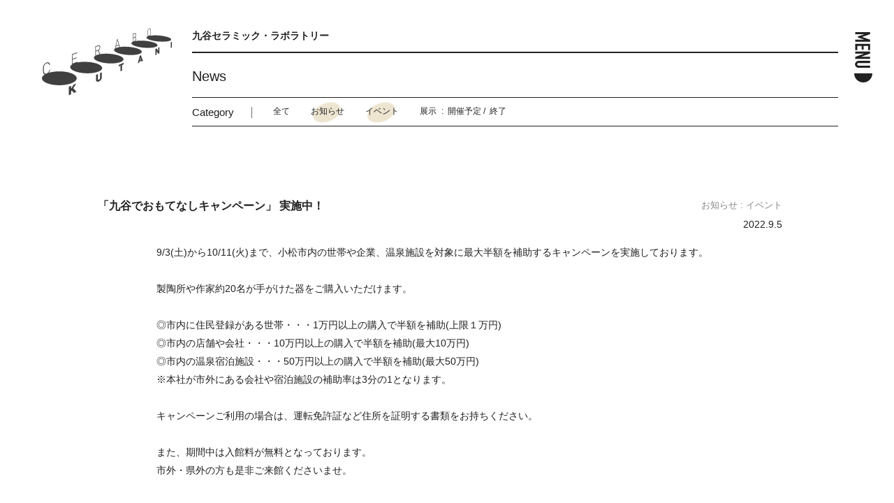

--- FILE ---
content_type: text/html; charset=UTF-8
request_url: http://cerabo-kutani.com/news/event/%E3%80%8C%E4%B9%9D%E8%B0%B7%E3%81%A7%E3%81%8A%E3%82%82%E3%81%A6%E3%81%AA%E3%81%97%E3%82%AD%E3%83%A3%E3%83%B3%E3%83%9A%E3%83%BC%E3%83%B3%E3%80%8D-%E9%96%8B%E5%82%AC%E4%B8%AD%EF%BC%81/
body_size: 15015
content:
<!doctype html>
<html lang="jp">
  <head>
    <meta charset="utf-8">
    <meta http-equiv="X-UA-Compatible" content="IE=edge">
    <meta name="viewport" content="width=device-width, initial-scale=1, minimum-scale=1.0, user-scalable=yes">
    <meta name="format-detection" content="telephone=no">

        <title>CERABO KUTANI／九谷セラミック・ラボラトリー</title>
    <meta name="description" content="九谷焼の”美”と”技”を体感し、”石文化“の可能性を探求するラボラトリー。磁器土を製造する製土工場が施設内にて稼働。展示コーナー、30人規模の体験工房、レンタル工房を併設。JR小松駅東口より車で約10分、小松空港より車で約17分">
    <meta property="og:locale" content="ja_JP">
    <meta property="og:type" content="website">
    <meta property="og:title" content="CERABO KUTANI／九谷セラミック・ラボラトリー">
    <meta property="og:description" content="九谷焼の”美”と”技”を体感し、”石文化“の可能性を探求するラボラトリー。磁器土を製造する製土工場が施設内にて稼働。展示コーナー、30人規模の体験工房、レンタル工房を併設。JR小松駅東口より車で約10分、小松空港より車で約17分">
    <meta property="og:url" content="http://cerabo-kutani.com/news/event/%E3%80%8C%E4%B9%9D%E8%B0%B7%E3%81%A7%E3%81%8A%E3%82%82%E3%81%A6%E3%81%AA%E3%81%97%E3%82%AD%E3%83%A3%E3%83%B3%E3%83%9A%E3%83%BC%E3%83%B3%E3%80%8D-%E9%96%8B%E5%82%AC%E4%B8%AD%EF%BC%81/">
    <meta property="og:image" content="http://cerabo-kutani.com/wp-content/uploads/2019/05/ogimage.jpg">
    <meta property="og:image:secure_url" content="http://cerabo-kutani.com/wp-content/uploads/2019/05/ogimage.jpg"> 
    <meta property="og:image:width" content="1200"> 
    <meta property="og:image:height" content="630">
    <meta property="og:site_name" content="CERABO KUTANI／九谷セラミック・ラボラトリー">
    <meta name="twitter:card" content="summary_large_image">
    <meta name="twitter:title" content="CERABO KUTANI／九谷セラミック・ラボラトリー">
    <meta name="twitter:description" content="九谷焼の”美”と”技”を体感し、”石文化“の可能性を探求するラボラトリー。磁器土を製造する製土工場が施設内にて稼働。展示コーナー、30人規模の体験工房、レンタル工房を併設。JR小松駅東口より車で約10分、小松空港より車で約17分">
    <meta name="twitter:image" content="http://cerabo-kutani.com/wp-content/uploads/2019/05/ogimage.jpg">

    <!-- ファビコン -->
    <link rel="shortcut icon" href="http://cerabo-kutani.com/wp-content/themes/cerabo/img/favicon.ico" type="image/vnd.microsoft.icon">
    <!-- Search Console -->
	  <meta name="google-site-verification" content="_3Rn2gUgoSMtVQgiPwOMJbPMQcuRnz4YSJFdYgbVOxE" />
    <!-- Global site tag (gtag.js) - Google Analytics -->
    <script async src="https://www.googletagmanager.com/gtag/js?id=UA-140328734-1"></script>
    <script>
      window.dataLayer = window.dataLayer || [];
      function gtag(){dataLayer.push(arguments);}
      gtag('js', new Date());

      gtag(
		  'config',
		  'UA-140328734-1', 
		  {
			  'linker': {
				  'domains': ['cerabo-kutani.stores.jp']
			  }
		  }
	  );
    </script>

    <link rel='dns-prefetch' href='//cdn.jsdelivr.net' />
<link rel='dns-prefetch' href='//maps.googleapis.com' />
<link rel='dns-prefetch' href='//s.w.org' />
		<script type="text/javascript">
			window._wpemojiSettings = {"baseUrl":"https:\/\/s.w.org\/images\/core\/emoji\/13.0.1\/72x72\/","ext":".png","svgUrl":"https:\/\/s.w.org\/images\/core\/emoji\/13.0.1\/svg\/","svgExt":".svg","source":{"concatemoji":"http:\/\/cerabo-kutani.com\/wp-includes\/js\/wp-emoji-release.min.js?ver=5.6.16"}};
			!function(e,a,t){var n,r,o,i=a.createElement("canvas"),p=i.getContext&&i.getContext("2d");function s(e,t){var a=String.fromCharCode;p.clearRect(0,0,i.width,i.height),p.fillText(a.apply(this,e),0,0);e=i.toDataURL();return p.clearRect(0,0,i.width,i.height),p.fillText(a.apply(this,t),0,0),e===i.toDataURL()}function c(e){var t=a.createElement("script");t.src=e,t.defer=t.type="text/javascript",a.getElementsByTagName("head")[0].appendChild(t)}for(o=Array("flag","emoji"),t.supports={everything:!0,everythingExceptFlag:!0},r=0;r<o.length;r++)t.supports[o[r]]=function(e){if(!p||!p.fillText)return!1;switch(p.textBaseline="top",p.font="600 32px Arial",e){case"flag":return s([127987,65039,8205,9895,65039],[127987,65039,8203,9895,65039])?!1:!s([55356,56826,55356,56819],[55356,56826,8203,55356,56819])&&!s([55356,57332,56128,56423,56128,56418,56128,56421,56128,56430,56128,56423,56128,56447],[55356,57332,8203,56128,56423,8203,56128,56418,8203,56128,56421,8203,56128,56430,8203,56128,56423,8203,56128,56447]);case"emoji":return!s([55357,56424,8205,55356,57212],[55357,56424,8203,55356,57212])}return!1}(o[r]),t.supports.everything=t.supports.everything&&t.supports[o[r]],"flag"!==o[r]&&(t.supports.everythingExceptFlag=t.supports.everythingExceptFlag&&t.supports[o[r]]);t.supports.everythingExceptFlag=t.supports.everythingExceptFlag&&!t.supports.flag,t.DOMReady=!1,t.readyCallback=function(){t.DOMReady=!0},t.supports.everything||(n=function(){t.readyCallback()},a.addEventListener?(a.addEventListener("DOMContentLoaded",n,!1),e.addEventListener("load",n,!1)):(e.attachEvent("onload",n),a.attachEvent("onreadystatechange",function(){"complete"===a.readyState&&t.readyCallback()})),(n=t.source||{}).concatemoji?c(n.concatemoji):n.wpemoji&&n.twemoji&&(c(n.twemoji),c(n.wpemoji)))}(window,document,window._wpemojiSettings);
		</script>
		<style type="text/css">
img.wp-smiley,
img.emoji {
	display: inline !important;
	border: none !important;
	box-shadow: none !important;
	height: 1em !important;
	width: 1em !important;
	margin: 0 .07em !important;
	vertical-align: -0.1em !important;
	background: none !important;
	padding: 0 !important;
}
</style>
	<link rel='stylesheet' id='wp-block-library-css'  href='http://cerabo-kutani.com/wp-includes/css/dist/block-library/style.min.css?ver=5.6.16' type='text/css' media='all' />
<link rel='stylesheet' id='UserAccessManagerLoginForm-css'  href='http://cerabo-kutani.com/wp-content/plugins/user-access-manager/assets/css/uamLoginForm.css?ver=2.1.12' type='text/css' media='screen' />
<link rel='stylesheet' id='reset_css-css'  href='http://cerabo-kutani.com/wp-content/themes/cerabo/css/reset.css?ver=1.0' type='text/css' media='all' />
<link rel='stylesheet' id='style_css-css'  href='http://cerabo-kutani.com/wp-content/themes/cerabo/style.css?1_02&#038;ver=1.02' type='text/css' media='all' />
<link rel='stylesheet' id='FortAwesome5-css'  href='http://cerabo-kutani.com/wp-content/themes/cerabo/fontawesome5/css/fontawesome-all.min.css?ver=5.0.13' type='text/css' media='all' />
<link rel='stylesheet' id='bxslider_css-css'  href='https://cdn.jsdelivr.net/bxslider/4.2.12/jquery.bxslider.css?ver=4.2.12' type='text/css' media='all' />
<link rel='stylesheet' id='mts_simple_booking_front_css-css'  href='http://cerabo-kutani.com/wp-content/plugins/mts-simple-booking-c/css/mtssb-front.css?ver=5.6.16' type='text/css' media='all' />
<script type='text/javascript' src='http://cerabo-kutani.com/wp-includes/js/jquery/jquery.min.js?ver=3.5.1' id='jquery-core-js'></script>
<script type='text/javascript' src='http://cerabo-kutani.com/wp-includes/js/jquery/jquery-migrate.min.js?ver=3.3.2' id='jquery-migrate-js'></script>
<script type='text/javascript' src='https://cdn.jsdelivr.net/bxslider/4.2.12/jquery.bxslider.min.js?ver=4.2.12' id='bxslider-js'></script>
<script type='text/javascript' src='http://cerabo-kutani.com/wp-content/themes/cerabo/js/TweenMax.min.js?ver=5.6.16' id='TweenMax-js'></script>
<script type='text/javascript' src='http://cerabo-kutani.com/wp-content/themes/cerabo/js/pixi_js/dist/pixi.min.js?ver=5.6.16' id='pixi-js'></script>
<script type='text/javascript' src='http://cerabo-kutani.com/wp-content/themes/cerabo/js/jquery.mousewheel.js?ver=5.6.16' id='mousewheel-js'></script>
<link rel="https://api.w.org/" href="http://cerabo-kutani.com/wp-json/" /><link rel="alternate" type="application/json" href="http://cerabo-kutani.com/wp-json/wp/v2/news/1679" /><link rel="EditURI" type="application/rsd+xml" title="RSD" href="http://cerabo-kutani.com/xmlrpc.php?rsd" />
<link rel="wlwmanifest" type="application/wlwmanifest+xml" href="http://cerabo-kutani.com/wp-includes/wlwmanifest.xml" /> 
<meta name="generator" content="WordPress 5.6.16" />
<link rel="canonical" href="http://cerabo-kutani.com/news/notice/%e3%80%8c%e4%b9%9d%e8%b0%b7%e3%81%a7%e3%81%8a%e3%82%82%e3%81%a6%e3%81%aa%e3%81%97%e3%82%ad%e3%83%a3%e3%83%b3%e3%83%9a%e3%83%bc%e3%83%b3%e3%80%8d-%e9%96%8b%e5%82%ac%e4%b8%ad%ef%bc%81/" />
<link rel='shortlink' href='http://cerabo-kutani.com/?p=1679' />
<link rel="alternate" type="application/json+oembed" href="http://cerabo-kutani.com/wp-json/oembed/1.0/embed?url=http%3A%2F%2Fcerabo-kutani.com%2Fnews%2Fnotice%2F%25e3%2580%258c%25e4%25b9%259d%25e8%25b0%25b7%25e3%2581%25a7%25e3%2581%258a%25e3%2582%2582%25e3%2581%25a6%25e3%2581%25aa%25e3%2581%2597%25e3%2582%25ad%25e3%2583%25a3%25e3%2583%25b3%25e3%2583%259a%25e3%2583%25bc%25e3%2583%25b3%25e3%2580%258d-%25e9%2596%258b%25e5%2582%25ac%25e4%25b8%25ad%25ef%25bc%2581%2F" />
<link rel="alternate" type="text/xml+oembed" href="http://cerabo-kutani.com/wp-json/oembed/1.0/embed?url=http%3A%2F%2Fcerabo-kutani.com%2Fnews%2Fnotice%2F%25e3%2580%258c%25e4%25b9%259d%25e8%25b0%25b7%25e3%2581%25a7%25e3%2581%258a%25e3%2582%2582%25e3%2581%25a6%25e3%2581%25aa%25e3%2581%2597%25e3%2582%25ad%25e3%2583%25a3%25e3%2583%25b3%25e3%2583%259a%25e3%2583%25bc%25e3%2583%25b3%25e3%2580%258d-%25e9%2596%258b%25e5%2582%25ac%25e4%25b8%25ad%25ef%25bc%2581%2F&#038;format=xml" />

<!-- Facebook Pixel Code -->
<script type='text/javascript'>
!function(f,b,e,v,n,t,s){if(f.fbq)return;n=f.fbq=function(){n.callMethod?
n.callMethod.apply(n,arguments):n.queue.push(arguments)};if(!f._fbq)f._fbq=n;
n.push=n;n.loaded=!0;n.version='2.0';n.queue=[];t=b.createElement(e);t.async=!0;
t.src=v;s=b.getElementsByTagName(e)[0];s.parentNode.insertBefore(t,s)}(window,
document,'script','https://connect.facebook.net/en_US/fbevents.js');
</script>
<!-- End Facebook Pixel Code -->
<script type='text/javascript'>
  fbq('init', '416999756045786', {}, {
    "agent": "wordpress-5.6.16-2.2.0"
});
</script><script type='text/javascript'>
  fbq('track', 'PageView', []);
</script>
<!-- Facebook Pixel Code -->
<noscript>
<img height="1" width="1" style="display:none" alt="fbpx"
src="https://www.facebook.com/tr?id=416999756045786&ev=PageView&noscript=1" />
</noscript>
<!-- End Facebook Pixel Code -->

  </head>

  <body>
    <header id="header" class="header">
      <div id="header_logo_wrapper" class="header_logo_wrapper">
        <a href="http://cerabo-kutani.com">
          <img src="http://cerabo-kutani.com/wp-content/themes/cerabo/svg/celabo_logo.svg" alt="celabo-logo" id="header_logo" class="header_logo">
        </a>
      </div>

      <div id="header_logo_top_wrapper" class="header_logo_top_wrapper">
        <img src="http://cerabo-kutani.com/wp-content/themes/cerabo/svg/celabo_logo_top.svg" alt="celabo-logo" id="header_logo_top" class="header_logo_top">
        <img src="http://cerabo-kutani.com/wp-content/themes/cerabo/svg/celabo_logo_top_head.svg" alt="celabo-logo" id="header_logo_top_head" class="header_logo_top_head">
        <img src="http://cerabo-kutani.com/wp-content/themes/cerabo/svg/celabo_logo_top_sp.svg" alt="celabo-logo" id="header_logo_top_sp" class="header_logo_top_sp">
      </div>
      <div id="header_line_top" class="header_line_top"></div>
      <div id="header_line_bottom" class="header_line_bottom"></div>

      <div id="header_menu_wrapper" class="header_menu_wrapper">
        <div class="header_logo_text_wrapper">
            <p id="header_logo_text" class="header_logo_text">九谷セラミック・ラボラトリー</p>
        </div>
      </div>
      <div class="header_menu_button_wrapper">
        <img src="http://cerabo-kutani.com/wp-content/themes/cerabo/svg/header_menu.svg" alt="MENUボタン" id="header_menu_button_open_text" class="header_menu_button_open_text">
        <img src="http://cerabo-kutani.com/wp-content/themes/cerabo/svg/header_close.svg" alt="CLOSEボタン" id="header_menu_button_close_text" class="header_menu_button_close_text">
        <div id="header_menu_button" class="header_menu_button">
          <div class="header_menu_button_icon"></div>
        </div>
      </div>

      <div id="header_navigation_wrapper" class="header_navigation_wrapper">
                  <div id="header_navigation_background_1" class="header_navigation_img pc" style="background-image: url(http://cerabo-kutani.com/wp-content/uploads/2019/05/header_navigation_background_about-1.jpg);"></div>
                          <div id="header_navigation_background_2" class="header_navigation_img pc" style="background-image: url(http://cerabo-kutani.com/wp-content/uploads/2019/05/header_navigation_background_guide.jpg);"></div>
                          <div id="header_navigation_background_3" class="header_navigation_img pc" style="background-image: url(http://cerabo-kutani.com/wp-content/uploads/2019/05/header_navigation_background_gallery.jpg);"></div>
                          <div id="header_navigation_background_4" class="header_navigation_img pc" style="background-image: url(http://cerabo-kutani.com/wp-content/uploads/2019/05/header_navigation_background_experience.jpg);"></div>
                          <div id="header_navigation_background_5" class="header_navigation_img pc" style="background-image: url(http://cerabo-kutani.com/wp-content/uploads/2019/05/header_navigation_background_news.jpg);"></div>
                          <div id="header_navigation_background_6" class="header_navigation_img pc" style="background-image: url(http://cerabo-kutani.com/wp-content/uploads/2019/05/header_navigation_background_about.jpg);"></div>
                          <div id="header_navigation_background_7" class="header_navigation_img pc" style="background-image: url(http://cerabo-kutani.com/wp-content/uploads/2019/05/RE_DSC00935.jpg);"></div>
          <div id="header_navigation_background_pc" class="header_navigation_img pc" style="background-image: url(http://cerabo-kutani.com/wp-content/uploads/2019/05/RE_DSC00935.jpg);"></div>
                          <div id="header_navigation_background_sp" class="header_navigation_img sp" style="background-image: url(http://cerabo-kutani.com/wp-content/uploads/2019/05/header_navigation_img_sp.jpg);"></div>
                <div class="header_navigation_menu_wrapper">
          <div class="header_navigation_scroll_wrapper">
            <div class="header_navigation_menu_background_wrapper"></div>
            <nav class="header_navigation">
              <div class="header_navigation_hover_wrapper header_navigation_img_wrapper">
                <img class="header_navigation_img_about" src="http://cerabo-kutani.com/wp-content/uploads/2019/05/header_navigation_img_about-_sp-1.jpg" alt="「セラボ九谷について」のイメージ画像です。" />                <div class="header_navigation_text_svg_wrapper">
                    <svg class="header_navigation_text_svg header_navigation_text_svg__about" xmlns="http://www.w3.org/2000/svg" width="157.068" height="26.064" viewBox="0 0 157.068 26.064">
                      <path id="header_navigation_text_svg_1" class="header_navigation_text" d="M9.144-8.964l-1.8-9.288H7.272l-1.8,9.288ZM.072,0,5.8-25.632h3.06L14.58,0H10.908L9.828-5.508h-5L3.744,0ZM16.164,0V-25.632h3.672V-16.6h.072a4.441,4.441,0,0,1,1.458-1.386,3.8,3.8,0,0,1,1.926-.486,3.86,3.86,0,0,1,2.07.468,3.929,3.929,0,0,1,1.206,1.188,3.626,3.626,0,0,1,.468,1.512,28.146,28.146,0,0,1,.108,2.916v6.948A15.97,15.97,0,0,1,27-3.024a4.88,4.88,0,0,1-.468,1.512,3.34,3.34,0,0,1-3.2,1.728,3.439,3.439,0,0,1-2.088-.54,9.034,9.034,0,0,1-1.4-1.332V0Zm7.308-12.636a2.946,2.946,0,0,0-.378-1.512,1.5,1.5,0,0,0-1.422-.648,1.723,1.723,0,0,0-1.314.558,2,2,0,0,0-.522,1.422v7.092a2.542,2.542,0,0,0,.5,1.638,1.622,1.622,0,0,0,1.332.63A1.5,1.5,0,0,0,23.04-4.14a3.331,3.331,0,0,0,.432-1.8Zm6.372.5a13.537,13.537,0,0,1,.144-2.052,4.98,4.98,0,0,1,.54-1.656,4.963,4.963,0,0,1,1.854-1.908,5.627,5.627,0,0,1,2.934-.72,5.627,5.627,0,0,1,2.934.72A4.963,4.963,0,0,1,40.1-15.84a4.98,4.98,0,0,1,.54,1.656,13.537,13.537,0,0,1,.144,2.052V-6.12a13.537,13.537,0,0,1-.144,2.052,4.98,4.98,0,0,1-.54,1.656A4.963,4.963,0,0,1,38.25-.5a5.627,5.627,0,0,1-2.934.72A5.627,5.627,0,0,1,32.382-.5a4.963,4.963,0,0,1-1.854-1.908,4.98,4.98,0,0,1-.54-1.656,13.537,13.537,0,0,1-.144-2.052Zm3.672,6.588A2.226,2.226,0,0,0,34-3.978a1.708,1.708,0,0,0,1.314.522,1.708,1.708,0,0,0,1.314-.522,2.226,2.226,0,0,0,.486-1.566v-7.164a2.226,2.226,0,0,0-.486-1.566,1.708,1.708,0,0,0-1.314-.522A1.708,1.708,0,0,0,34-14.274a2.226,2.226,0,0,0-.486,1.566ZM54.468-18.252V0H50.8V-1.764h-.072A5.219,5.219,0,0,1,49.338-.342a3.571,3.571,0,0,1-2.07.558A4.2,4.2,0,0,1,45.9-.018a3.166,3.166,0,0,1-1.224-.774,3.9,3.9,0,0,1-.864-1.386,5.812,5.812,0,0,1-.324-2.07v-14H47.16V-5.616a2.443,2.443,0,0,0,.468,1.584,1.618,1.618,0,0,0,1.332.576A1.549,1.549,0,0,0,50.4-4.1a3.621,3.621,0,0,0,.4-1.872V-18.252Zm3.024,0V-23.8h3.672v5.544h2.268v2.88H61.164V-5.256a3.174,3.174,0,0,0,.126,1.008,1,1,0,0,0,.414.54,1.562,1.562,0,0,0,.7.216q.414.036,1.026.036V0H61.92a4.959,4.959,0,0,1-2.106-.4A3.8,3.8,0,0,1,58.464-1.4a3.96,3.96,0,0,1-.738-1.386,5.155,5.155,0,0,1-.234-1.494V-15.372H55.656v-2.88ZM83.412-7.308v1.584a5.707,5.707,0,0,1-.45,2.25,6.224,6.224,0,0,1-1.242,1.89A5.988,5.988,0,0,1,79.866-.27,5.428,5.428,0,0,1,77.58.216a8.221,8.221,0,0,1-2.124-.288A5.025,5.025,0,0,1,73.512-1.08,5.574,5.574,0,0,1,72.09-2.934a6.564,6.564,0,0,1-.558-2.9V-19.944a6.243,6.243,0,0,1,.432-2.34,5.507,5.507,0,0,1,1.224-1.872,5.69,5.69,0,0,1,1.89-1.242,6.35,6.35,0,0,1,2.43-.45,5.568,5.568,0,0,1,4.212,1.692,6.011,6.011,0,0,1,1.242,1.962,6.626,6.626,0,0,1,.45,2.466v1.44H79.74v-1.224a2.972,2.972,0,0,0-.612-1.872,1.982,1.982,0,0,0-1.656-.792,1.865,1.865,0,0,0-1.818.846,4.534,4.534,0,0,0-.45,2.142v13.1a3.394,3.394,0,0,0,.486,1.872,1.915,1.915,0,0,0,1.746.756,2.667,2.667,0,0,0,.774-.126A2.309,2.309,0,0,0,78.984-4a2.2,2.2,0,0,0,.54-.792,3.209,3.209,0,0,0,.216-1.26v-1.26ZM86.4,0V-25.632H97.344v3.456H90.072v7.524h6.336V-11.2H90.072v7.524h7.272V0Zm16.992-22.176v7.992h2.088a3.7,3.7,0,0,0,1.548-.27,2.1,2.1,0,0,0,.9-.774,3.519,3.519,0,0,0,.4-1.242,11.942,11.942,0,0,0,.108-1.71,11.942,11.942,0,0,0-.108-1.71,3.422,3.422,0,0,0-.432-1.278,2.921,2.921,0,0,0-2.592-1.008ZM99.72,0V-25.632h5.9q6.48,0,6.48,7.524a9.482,9.482,0,0,1-.7,3.852,5.443,5.443,0,0,1-2.466,2.556L112.9,0h-3.888l-3.42-10.944h-2.2V0Zm22.752-8.964-1.8-9.288H120.6l-1.8,9.288ZM113.4,0l5.724-25.632h3.06L127.908,0h-3.672l-1.08-5.508h-5L117.072,0Zm16.308,0V-25.632h5.364a7.52,7.52,0,0,1,3.006.54,5.671,5.671,0,0,1,2.034,1.44,5.377,5.377,0,0,1,1.134,2.07,8.617,8.617,0,0,1,.342,2.43v.936a8.179,8.179,0,0,1-.162,1.764,4.243,4.243,0,0,1-.486,1.26,5.051,5.051,0,0,1-1.872,1.728,3.982,3.982,0,0,1,1.908,1.8,7.145,7.145,0,0,1,.612,3.24v1.44A7.443,7.443,0,0,1,139.95-1.8Q138.312,0,134.712,0Zm3.672-11.88v8.208h1.584A3.87,3.87,0,0,0,136.71-4a2.235,2.235,0,0,0,.954-.9,3.387,3.387,0,0,0,.4-1.368q.072-.792.072-1.728a11.561,11.561,0,0,0-.108-1.692,3.084,3.084,0,0,0-.432-1.224,2.072,2.072,0,0,0-.972-.738A4.629,4.629,0,0,0,135-11.88Zm0-10.3v7.056h1.656a2.806,2.806,0,0,0,2.466-.918,4.736,4.736,0,0,0,.63-2.682,4.049,4.049,0,0,0-.7-2.592,3.125,3.125,0,0,0-2.538-.864Zm11.448,2.592a6.549,6.549,0,0,1,.54-2.736,5.782,5.782,0,0,1,1.44-1.98,6.088,6.088,0,0,1,1.962-1.152,6.485,6.485,0,0,1,2.214-.4,6.485,6.485,0,0,1,2.214.4,6.526,6.526,0,0,1,2,1.152,6.028,6.028,0,0,1,1.4,1.98,6.549,6.549,0,0,1,.54,2.736V-6.048a6.489,6.489,0,0,1-.54,2.772,5.719,5.719,0,0,1-1.4,1.908,6.173,6.173,0,0,1-2,1.188,6.485,6.485,0,0,1-2.214.4,6.485,6.485,0,0,1-2.214-.4,5.776,5.776,0,0,1-1.962-1.188,5.5,5.5,0,0,1-1.44-1.908,6.489,6.489,0,0,1-.54-2.772ZM148.5-6.048a2.441,2.441,0,0,0,.738,1.962,2.6,2.6,0,0,0,1.746.63,2.6,2.6,0,0,0,1.746-.63,2.441,2.441,0,0,0,.738-1.962V-19.584a2.441,2.441,0,0,0-.738-1.962,2.6,2.6,0,0,0-1.746-.63,2.6,2.6,0,0,0-1.746.63,2.441,2.441,0,0,0-.738,1.962Z" transform="translate(-0.072 25.848)"/>
                    </svg>
                    <p id="header_navigation_text_jp_1" class="header_navigation_text_jp">セラボ九谷について</p>
                </div>
                <a class="link_range" href="http://cerabo-kutani.com/about/"></a>
              </div>
              <div class="header_navigation_hover_wrapper header_navigation_img_wrapper">
                <img class="header_navigation_img_guide" src="http://cerabo-kutani.com/wp-content/uploads/2019/05/header_navigation_img_guide_sp.jpg" alt="「ご利用案内」のイメージ画像です。" />                <div class="header_navigation_text_svg_wrapper">
                    <svg class="header_navigation_text_svg header_navigation_text_svg__guide" xmlns="http://www.w3.org/2000/svg" width="177.984" height="26.064" viewBox="0 0 177.984 26.064">
                      <path id="header_navigation_text_svg_2" class="header_navigation_text" d="M1.512-19.584a6.549,6.549,0,0,1,.54-2.736,5.782,5.782,0,0,1,1.44-1.98,6.088,6.088,0,0,1,1.962-1.152,6.484,6.484,0,0,1,2.214-.4,6.484,6.484,0,0,1,2.214.4,6.526,6.526,0,0,1,2,1.152,6.028,6.028,0,0,1,1.4,1.98,6.549,6.549,0,0,1,.54,2.736v1.3H10.152v-1.3a2.441,2.441,0,0,0-.738-1.962,2.6,2.6,0,0,0-1.746-.63,2.6,2.6,0,0,0-1.746.63,2.441,2.441,0,0,0-.738,1.962V-6.048a2.441,2.441,0,0,0,.738,1.962,2.6,2.6,0,0,0,1.746.63,2.6,2.6,0,0,0,1.746-.63,2.441,2.441,0,0,0,.738-1.962v-4.824H7.236v-3.24h6.588v8.064a6.489,6.489,0,0,1-.54,2.772,5.719,5.719,0,0,1-1.4,1.908,6.173,6.173,0,0,1-2,1.188,6.484,6.484,0,0,1-2.214.4,6.484,6.484,0,0,1-2.214-.4A5.776,5.776,0,0,1,3.492-1.368a5.5,5.5,0,0,1-1.44-1.908,6.489,6.489,0,0,1-.54-2.772Zm26.316,1.332V0H24.156V-1.764h-.072A5.219,5.219,0,0,1,22.7-.342a3.571,3.571,0,0,1-2.07.558A4.2,4.2,0,0,1,19.26-.018a3.166,3.166,0,0,1-1.224-.774,3.9,3.9,0,0,1-.864-1.386,5.812,5.812,0,0,1-.324-2.07v-14H20.52V-5.616a2.443,2.443,0,0,0,.468,1.584,1.618,1.618,0,0,0,1.332.576A1.549,1.549,0,0,0,23.76-4.1a3.621,3.621,0,0,0,.4-1.872V-18.252ZM30.852,0V-18.252h3.672V0Zm0-21.96v-3.672h3.672v3.672ZM41.22-5.94a3.331,3.331,0,0,0,.432,1.8,1.5,1.5,0,0,0,1.368.684,1.622,1.622,0,0,0,1.332-.63,2.542,2.542,0,0,0,.5-1.638v-7.092a2,2,0,0,0-.522-1.422A1.723,1.723,0,0,0,43.02-14.8a1.5,1.5,0,0,0-1.422.648,2.946,2.946,0,0,0-.378,1.512ZM44.856,0V-1.656q-.36.4-.684.738a3.794,3.794,0,0,1-.72.594,3.411,3.411,0,0,1-.9.4,4.351,4.351,0,0,1-1.188.144,3.294,3.294,0,0,1-3.2-1.728,4.88,4.88,0,0,1-.468-1.512,15.971,15.971,0,0,1-.144-2.412v-6.948a28.146,28.146,0,0,1,.108-2.916A3.477,3.477,0,0,1,39.348-18a3.654,3.654,0,0,1,2.052-.468,3.8,3.8,0,0,1,1.926.486A4.441,4.441,0,0,1,44.784-16.6h.072v-9.036h3.672V0ZM62.172-7.74H54.9v2.484a1.763,1.763,0,0,0,.486,1.332,1.815,1.815,0,0,0,1.314.468,1.447,1.447,0,0,0,1.386-.612A3.292,3.292,0,0,0,58.5-5.292h3.672A5.257,5.257,0,0,1,60.7-1.4,5.164,5.164,0,0,1,58.968-.216,5.7,5.7,0,0,1,56.7.216,5.627,5.627,0,0,1,53.766-.5a4.963,4.963,0,0,1-1.854-1.908,4.98,4.98,0,0,1-.54-1.656,13.537,13.537,0,0,1-.144-2.052v-6.012a13.537,13.537,0,0,1,.144-2.052,4.98,4.98,0,0,1,.54-1.656,4.963,4.963,0,0,1,1.854-1.908,5.627,5.627,0,0,1,2.934-.72,5.836,5.836,0,0,1,2.286.432,5.121,5.121,0,0,1,1.746,1.188,5.9,5.9,0,0,1,1.44,4.068ZM54.9-10.62h3.6v-2.088a2.226,2.226,0,0,0-.486-1.566A1.708,1.708,0,0,0,56.7-14.8a1.708,1.708,0,0,0-1.314.522,2.226,2.226,0,0,0-.486,1.566ZM72.036,0V-15.372h-1.8v-2.88h1.8v-2.484a5.679,5.679,0,0,1,.4-2.25,4.308,4.308,0,0,1,1.08-1.53,3.677,3.677,0,0,1,1.494-.864,6.083,6.083,0,0,1,1.746-.252h1.692v3.456H76.788q-1.08,0-1.08,1.26v2.664h2.736v2.88H75.708V0Zm7.2-12.132a13.537,13.537,0,0,1,.144-2.052,4.98,4.98,0,0,1,.54-1.656,4.963,4.963,0,0,1,1.854-1.908,5.627,5.627,0,0,1,2.934-.72,5.627,5.627,0,0,1,2.934.72A4.963,4.963,0,0,1,89.5-15.84a4.98,4.98,0,0,1,.54,1.656,13.537,13.537,0,0,1,.144,2.052V-6.12a13.537,13.537,0,0,1-.144,2.052,4.98,4.98,0,0,1-.54,1.656A4.963,4.963,0,0,1,87.642-.5a5.627,5.627,0,0,1-2.934.72A5.627,5.627,0,0,1,81.774-.5,4.963,4.963,0,0,1,79.92-2.412a4.98,4.98,0,0,1-.54-1.656,13.537,13.537,0,0,1-.144-2.052Zm3.672,6.588a2.226,2.226,0,0,0,.486,1.566,1.708,1.708,0,0,0,1.314.522,1.708,1.708,0,0,0,1.314-.522,2.226,2.226,0,0,0,.486-1.566v-7.164a2.226,2.226,0,0,0-.486-1.566,1.708,1.708,0,0,0-1.314-.522,1.708,1.708,0,0,0-1.314.522,2.226,2.226,0,0,0-.486,1.566ZM92.88,0V-18.252h3.672v1.944a11.143,11.143,0,0,1,2.2-1.584,5.607,5.607,0,0,1,2.664-.576v3.888A2.979,2.979,0,0,0,100.3-14.8a4.374,4.374,0,0,0-1.242.2,3.229,3.229,0,0,0-1.206.666,3.466,3.466,0,0,0-.936,1.224,4.34,4.34,0,0,0-.36,1.872V0Zm29.376-25.632L117,0h-3.24l-5.22-25.632h3.888L115.344-7.74h.072l2.952-17.892ZM124.236,0V-18.252h3.672V0Zm0-21.96v-3.672h3.672v3.672Zm13.356,8.82a1.826,1.826,0,0,0-.594-1.4,1.932,1.932,0,0,0-1.278-.468,1.642,1.642,0,0,0-1.332.558,1.932,1.932,0,0,0-.468,1.278,2.129,2.129,0,0,0,.252.99,2.345,2.345,0,0,0,1.3.882l2.16.864a5.24,5.24,0,0,1,2.826,2.16,5.964,5.964,0,0,1,.774,2.988,5.5,5.5,0,0,1-.414,2.142A5.69,5.69,0,0,1,139.68-1.4a5.164,5.164,0,0,1-1.728,1.188,5.516,5.516,0,0,1-2.2.432,5.294,5.294,0,0,1-3.744-1.4,5.154,5.154,0,0,1-1.224-1.71,6.115,6.115,0,0,1-.5-2.394h3.456a3.5,3.5,0,0,0,.522,1.4,1.594,1.594,0,0,0,1.458.648,2.17,2.17,0,0,0,1.422-.522,1.789,1.789,0,0,0,.63-1.458,2.131,2.131,0,0,0-.4-1.3,3.117,3.117,0,0,0-1.44-.936L134.172-8.1a6.009,6.009,0,0,1-2.718-1.926,4.932,4.932,0,0,1-.99-3.114,5.3,5.3,0,0,1,.432-2.142,5.212,5.212,0,0,1,1.188-1.71,4.85,4.85,0,0,1,1.692-1.1,5.71,5.71,0,0,1,2.088-.378,5.346,5.346,0,0,1,2.07.4,4.731,4.731,0,0,1,1.638,1.116,5.322,5.322,0,0,1,1.08,1.71,5.617,5.617,0,0,1,.4,2.106ZM143.6,0V-18.252h3.672V0Zm0-21.96v-3.672h3.672v3.672Zm6.7,3.708V-23.8h3.672v5.544h2.268v2.88h-2.268V-5.256a3.174,3.174,0,0,0,.126,1.008,1,1,0,0,0,.414.54,1.562,1.562,0,0,0,.7.216q.414.036,1.026.036V0h-1.512a4.959,4.959,0,0,1-2.106-.4,3.8,3.8,0,0,1-1.35-1.008,3.959,3.959,0,0,1-.738-1.386,5.155,5.155,0,0,1-.234-1.494V-15.372h-1.836v-2.88Zm7.02,6.12a13.538,13.538,0,0,1,.144-2.052A4.98,4.98,0,0,1,158-15.84a4.963,4.963,0,0,1,1.854-1.908,5.627,5.627,0,0,1,2.934-.72,5.627,5.627,0,0,1,2.934.72,4.963,4.963,0,0,1,1.854,1.908,4.981,4.981,0,0,1,.54,1.656,13.538,13.538,0,0,1,.144,2.052V-6.12a13.538,13.538,0,0,1-.144,2.052,4.981,4.981,0,0,1-.54,1.656A4.963,4.963,0,0,1,165.726-.5a5.627,5.627,0,0,1-2.934.72,5.627,5.627,0,0,1-2.934-.72A4.963,4.963,0,0,1,158-2.412a4.98,4.98,0,0,1-.54-1.656,13.538,13.538,0,0,1-.144-2.052Zm3.672,6.588a2.226,2.226,0,0,0,.486,1.566,1.708,1.708,0,0,0,1.314.522,1.708,1.708,0,0,0,1.314-.522,2.226,2.226,0,0,0,.486-1.566v-7.164a2.226,2.226,0,0,0-.486-1.566,1.708,1.708,0,0,0-1.314-.522,1.708,1.708,0,0,0-1.314.522,2.226,2.226,0,0,0-.486,1.566ZM170.964,0V-18.252h3.672v1.944a11.143,11.143,0,0,1,2.2-1.584,5.607,5.607,0,0,1,2.664-.576v3.888a2.979,2.979,0,0,0-1.116-.216,4.374,4.374,0,0,0-1.242.2,3.229,3.229,0,0,0-1.206.666A3.466,3.466,0,0,0,175-12.708a4.34,4.34,0,0,0-.36,1.872V0Z" transform="translate(-1.512 25.848)"/>
                    </svg>
                    <p id="header_navigation_text_jp_2" class="header_navigation_text_jp">ご利用案内</p>
                </div>
                <a class="link_range" href="http://cerabo-kutani.com/guide/"></a>
              </div>
              <div class="header_navigation_hover_wrapper header_navigation_img_wrapper">
                <img class="header_navigation_img_gallery" src="http://cerabo-kutani.com/wp-content/uploads/2019/05/header_navigation_img_gallery_sp.jpg" alt="「セラボギャラリー」のイメージ画像です。" />                <div class="header_navigation_text_svg_wrapper header_navigation_text_svg_wrapper__gallery">
                    <svg class="header_navigation_text_svg header_navigation_text_svg__gallery" xmlns="http://www.w3.org/2000/svg" width="172.548" height="33.228" viewBox="0 0 172.548 33.228">
                      <path id="header_navigation_text_svg_3" class="header_navigation_text" d="M13.392-7.308v1.584a5.707,5.707,0,0,1-.45,2.25A6.224,6.224,0,0,1,11.7-1.584,5.988,5.988,0,0,1,9.846-.27,5.428,5.428,0,0,1,7.56.216,8.221,8.221,0,0,1,5.436-.072,5.025,5.025,0,0,1,3.492-1.08,5.574,5.574,0,0,1,2.07-2.934a6.564,6.564,0,0,1-.558-2.9V-19.944a6.243,6.243,0,0,1,.432-2.34,5.507,5.507,0,0,1,1.224-1.872A5.69,5.69,0,0,1,5.058-25.4a6.35,6.35,0,0,1,2.43-.45A5.568,5.568,0,0,1,11.7-24.156a6.011,6.011,0,0,1,1.242,1.962,6.626,6.626,0,0,1,.45,2.466v1.44H9.72v-1.224a2.972,2.972,0,0,0-.612-1.872,1.982,1.982,0,0,0-1.656-.792,1.865,1.865,0,0,0-1.818.846,4.534,4.534,0,0,0-.45,2.142v13.1A3.394,3.394,0,0,0,5.67-4.212a1.915,1.915,0,0,0,1.746.756,2.667,2.667,0,0,0,.774-.126A2.309,2.309,0,0,0,8.964-4a2.2,2.2,0,0,0,.54-.792,3.209,3.209,0,0,0,.216-1.26v-1.26ZM16.38,0V-25.632H27.324v3.456H20.052v7.524h6.336V-11.2H20.052v7.524h7.272V0ZM33.372-22.176v7.992H35.46a3.7,3.7,0,0,0,1.548-.27,2.1,2.1,0,0,0,.9-.774,3.519,3.519,0,0,0,.4-1.242,11.943,11.943,0,0,0,.108-1.71,11.943,11.943,0,0,0-.108-1.71,3.422,3.422,0,0,0-.432-1.278,2.921,2.921,0,0,0-2.592-1.008ZM29.7,0V-25.632h5.9q6.48,0,6.48,7.524a9.482,9.482,0,0,1-.7,3.852A5.444,5.444,0,0,1,38.916-11.7L42.876,0H38.988l-3.42-10.944h-2.2V0ZM52.452-8.964l-1.8-9.288H50.58l-1.8,9.288ZM43.38,0,49.1-25.632h3.06L57.888,0H54.216l-1.08-5.508h-5L47.052,0ZM59.688,0V-25.632h5.364a7.52,7.52,0,0,1,3.006.54,5.671,5.671,0,0,1,2.034,1.44,5.377,5.377,0,0,1,1.134,2.07,8.616,8.616,0,0,1,.342,2.43v.936a8.179,8.179,0,0,1-.162,1.764,4.244,4.244,0,0,1-.486,1.26,5.05,5.05,0,0,1-1.872,1.728,3.982,3.982,0,0,1,1.908,1.8,7.145,7.145,0,0,1,.612,3.24v1.44A7.443,7.443,0,0,1,69.93-1.8Q68.292,0,64.692,0ZM63.36-11.88v8.208h1.584A3.87,3.87,0,0,0,66.69-4a2.235,2.235,0,0,0,.954-.9,3.387,3.387,0,0,0,.4-1.368q.072-.792.072-1.728A11.562,11.562,0,0,0,68-9.684a3.084,3.084,0,0,0-.432-1.224,2.072,2.072,0,0,0-.972-.738,4.629,4.629,0,0,0-1.62-.234Zm0-10.3v7.056h1.656a2.806,2.806,0,0,0,2.466-.918,4.736,4.736,0,0,0,.63-2.682,4.049,4.049,0,0,0-.7-2.592,3.125,3.125,0,0,0-2.538-.864Zm11.448,2.592a6.549,6.549,0,0,1,.54-2.736,5.782,5.782,0,0,1,1.44-1.98,6.088,6.088,0,0,1,1.962-1.152,6.484,6.484,0,0,1,2.214-.4,6.484,6.484,0,0,1,2.214.4,6.526,6.526,0,0,1,2,1.152,6.028,6.028,0,0,1,1.4,1.98,6.549,6.549,0,0,1,.54,2.736V-6.048a6.489,6.489,0,0,1-.54,2.772,5.719,5.719,0,0,1-1.4,1.908,6.173,6.173,0,0,1-2,1.188,6.484,6.484,0,0,1-2.214.4,6.484,6.484,0,0,1-2.214-.4,5.776,5.776,0,0,1-1.962-1.188,5.5,5.5,0,0,1-1.44-1.908,6.489,6.489,0,0,1-.54-2.772ZM78.48-6.048a2.441,2.441,0,0,0,.738,1.962,2.6,2.6,0,0,0,1.746.63,2.6,2.6,0,0,0,1.746-.63,2.441,2.441,0,0,0,.738-1.962V-19.584a2.441,2.441,0,0,0-.738-1.962,2.6,2.6,0,0,0-1.746-.63,2.6,2.6,0,0,0-1.746.63,2.441,2.441,0,0,0-.738,1.962ZM96.84-19.584a6.549,6.549,0,0,1,.54-2.736,5.782,5.782,0,0,1,1.44-1.98,6.088,6.088,0,0,1,1.962-1.152,6.484,6.484,0,0,1,2.214-.4,6.485,6.485,0,0,1,2.214.4,6.526,6.526,0,0,1,2,1.152,6.028,6.028,0,0,1,1.4,1.98,6.549,6.549,0,0,1,.54,2.736v1.3H105.48v-1.3a2.441,2.441,0,0,0-.738-1.962,2.6,2.6,0,0,0-1.746-.63,2.6,2.6,0,0,0-1.746.63,2.441,2.441,0,0,0-.738,1.962V-6.048a2.441,2.441,0,0,0,.738,1.962,2.6,2.6,0,0,0,1.746.63,2.6,2.6,0,0,0,1.746-.63,2.441,2.441,0,0,0,.738-1.962v-4.824h-2.916v-3.24h6.588v8.064a6.489,6.489,0,0,1-.54,2.772,5.719,5.719,0,0,1-1.4,1.908,6.173,6.173,0,0,1-2,1.188,6.485,6.485,0,0,1-2.214.4,6.484,6.484,0,0,1-2.214-.4A5.776,5.776,0,0,1,98.82-1.368a5.5,5.5,0,0,1-1.44-1.908,6.489,6.489,0,0,1-.54-2.772ZM119.124,0V-1.872h-.072a6.772,6.772,0,0,1-1.458,1.548,3.453,3.453,0,0,1-2.07.54,4.6,4.6,0,0,1-1.314-.2,3.4,3.4,0,0,1-1.278-.738,3.519,3.519,0,0,1-.99-1.458,6.784,6.784,0,0,1-.378-2.466,13.016,13.016,0,0,1,.252-2.718,4.339,4.339,0,0,1,.936-1.962,3.914,3.914,0,0,1,1.764-1.134,9.011,9.011,0,0,1,2.844-.378h.4a2.023,2.023,0,0,1,.4.036,2.236,2.236,0,0,0,.432.036,4.367,4.367,0,0,1,.54.036v-1.908a2.8,2.8,0,0,0-.4-1.548,1.584,1.584,0,0,0-1.44-.612,2.074,2.074,0,0,0-1.314.468,2.221,2.221,0,0,0-.774,1.368h-3.564a5.87,5.87,0,0,1,1.656-3.96,5.211,5.211,0,0,1,1.728-1.134,5.921,5.921,0,0,1,2.268-.414,6.375,6.375,0,0,1,2.16.36,4.932,4.932,0,0,1,1.764,1.08,5.278,5.278,0,0,1,1.152,1.8,6.758,6.758,0,0,1,.432,2.52V0Zm0-7.848a6.025,6.025,0,0,0-1.008-.108,3.611,3.611,0,0,0-2.034.558,2.256,2.256,0,0,0-.846,2.034,2.678,2.678,0,0,0,.5,1.692,1.678,1.678,0,0,0,1.4.648,1.813,1.813,0,0,0,1.458-.612,2.585,2.585,0,0,0,.522-1.728Zm6.156-17.784h3.672V-5.148a2.02,2.02,0,0,0,.378,1.422,2.382,2.382,0,0,0,1.422.486V.216a11.821,11.821,0,0,1-2.268-.2,3.929,3.929,0,0,1-1.728-.774,3.344,3.344,0,0,1-1.1-1.53,7.46,7.46,0,0,1-.378-2.61Zm6.7,0h3.672V-5.148a2.02,2.02,0,0,0,.378,1.422,2.382,2.382,0,0,0,1.422.486V.216a11.821,11.821,0,0,1-2.268-.2,3.929,3.929,0,0,1-1.728-.774,3.344,3.344,0,0,1-1.1-1.53,7.46,7.46,0,0,1-.378-2.61ZM149.508-7.74h-7.272v2.484a1.763,1.763,0,0,0,.486,1.332,1.815,1.815,0,0,0,1.314.468,1.447,1.447,0,0,0,1.386-.612,3.292,3.292,0,0,0,.414-1.224h3.672A5.257,5.257,0,0,1,148.032-1.4,5.164,5.164,0,0,1,146.3-.216a5.7,5.7,0,0,1-2.268.432A5.627,5.627,0,0,1,141.1-.5a4.963,4.963,0,0,1-1.854-1.908,4.98,4.98,0,0,1-.54-1.656,13.538,13.538,0,0,1-.144-2.052v-6.012a13.538,13.538,0,0,1,.144-2.052,4.98,4.98,0,0,1,.54-1.656,4.963,4.963,0,0,1,1.854-1.908,5.627,5.627,0,0,1,2.934-.72,5.836,5.836,0,0,1,2.286.432,5.121,5.121,0,0,1,1.746,1.188,5.9,5.9,0,0,1,1.44,4.068Zm-7.272-2.88h3.6v-2.088a2.226,2.226,0,0,0-.486-1.566,1.708,1.708,0,0,0-1.314-.522,1.708,1.708,0,0,0-1.314.522,2.226,2.226,0,0,0-.486,1.566ZM152.208,0V-18.252h3.672v1.944a11.143,11.143,0,0,1,2.2-1.584,5.607,5.607,0,0,1,2.664-.576v3.888a2.979,2.979,0,0,0-1.116-.216,4.374,4.374,0,0,0-1.242.2,3.229,3.229,0,0,0-1.206.666,3.466,3.466,0,0,0-.936,1.224,4.34,4.34,0,0,0-.36,1.872V0Zm9.108-18.252H165.2l2.52,11.376h.072l2.484-11.376h3.78L168.8,3.168a6.256,6.256,0,0,1-.81,2.016,5.014,5.014,0,0,1-1.206,1.3,4.2,4.2,0,0,1-1.458.7,6.439,6.439,0,0,1-1.6.2H162.72V3.924h.828a2.74,2.74,0,0,0,.936-.144,1.512,1.512,0,0,0,.72-.648,6.331,6.331,0,0,0,.54-1.422q.252-.918.576-2.538Z" transform="translate(-1.512 25.848)"/>
                    </svg>
                    <p id="header_navigation_text_jp_3" class="header_navigation_text_jp header_navigation_text_jp__gallery">セラボギャラリー</p>
                </div>
                <a class="link_range" href="http://cerabo-kutani.com/gallery/"></a>
              </div>
              <div class="header_navigation_hover_wrapper header_navigation_img_wrapper">
                <img class="header_navigation_img_experience" src="http://cerabo-kutani.com/wp-content/uploads/2019/05/header_navigation_img_experience_sp.jpg" alt="「九谷焼の体験」のイメージ画像です。" />                <div class="header_navigation_text_svg_wrapper header_navigation_text_svg_wrapper__experience">
                    <svg class="header_navigation_text_svg header_navigation_text_svg__experience" xmlns="http://www.w3.org/2000/svg" width="120.348" height="33.012" viewBox="0 0 120.348 33.012">
                      <path id="header_navigation_text_svg_4" class="header_navigation_text" d="M1.728,0V-25.632H12.672v3.456H5.4v7.524h6.336V-11.2H5.4v7.524h7.272V0Zm11.2,0,4.5-9.324L13.14-18.252h3.888L19.3-13.068l2.268-5.184h3.888L21.1-9.324,25.668,0H21.78L19.3-5.58,16.812,0Zm13.86,7.38V-18.252h3.672V-16.6a9.034,9.034,0,0,1,1.4-1.332,3.439,3.439,0,0,1,2.088-.54,3.34,3.34,0,0,1,3.2,1.728,4.88,4.88,0,0,1,.468,1.512,15.97,15.97,0,0,1,.144,2.412v6.948a27.514,27.514,0,0,1-.108,2.916A3.5,3.5,0,0,1,36-.252a3.844,3.844,0,0,1-2.088.468A3.8,3.8,0,0,1,31.986-.27a4.441,4.441,0,0,1-1.458-1.386h-.072V7.38Zm7.308-19.692a3.331,3.331,0,0,0-.432-1.8,1.5,1.5,0,0,0-1.368-.684,1.622,1.622,0,0,0-1.332.63,2.542,2.542,0,0,0-.5,1.638v7.092a2,2,0,0,0,.522,1.422,1.723,1.723,0,0,0,1.314.558A1.5,1.5,0,0,0,33.714-4.1a2.946,2.946,0,0,0,.378-1.512ZM51.408-7.74H44.136v2.484a1.763,1.763,0,0,0,.486,1.332,1.815,1.815,0,0,0,1.314.468,1.447,1.447,0,0,0,1.386-.612,3.292,3.292,0,0,0,.414-1.224h3.672A5.257,5.257,0,0,1,49.932-1.4,5.164,5.164,0,0,1,48.2-.216a5.7,5.7,0,0,1-2.268.432A5.627,5.627,0,0,1,43-.5a4.963,4.963,0,0,1-1.854-1.908,4.98,4.98,0,0,1-.54-1.656,13.537,13.537,0,0,1-.144-2.052v-6.012a13.537,13.537,0,0,1,.144-2.052,4.98,4.98,0,0,1,.54-1.656A4.963,4.963,0,0,1,43-17.748a5.627,5.627,0,0,1,2.934-.72,5.836,5.836,0,0,1,2.286.432,5.121,5.121,0,0,1,1.746,1.188,5.9,5.9,0,0,1,1.44,4.068Zm-7.272-2.88h3.6v-2.088a2.226,2.226,0,0,0-.486-1.566,1.708,1.708,0,0,0-1.314-.522,1.708,1.708,0,0,0-1.314.522,2.226,2.226,0,0,0-.486,1.566ZM54.108,0V-18.252H57.78v1.944a11.143,11.143,0,0,1,2.2-1.584,5.607,5.607,0,0,1,2.664-.576v3.888a2.979,2.979,0,0,0-1.116-.216,4.374,4.374,0,0,0-1.242.2,3.229,3.229,0,0,0-1.206.666,3.466,3.466,0,0,0-.936,1.224,4.34,4.34,0,0,0-.36,1.872V0ZM64.116,0V-18.252h3.672V0Zm0-21.96v-3.672h3.672v3.672ZM81.432-7.74H74.16v2.484a1.763,1.763,0,0,0,.486,1.332,1.815,1.815,0,0,0,1.314.468,1.447,1.447,0,0,0,1.386-.612,3.292,3.292,0,0,0,.414-1.224h3.672A5.257,5.257,0,0,1,79.956-1.4,5.164,5.164,0,0,1,78.228-.216,5.7,5.7,0,0,1,75.96.216,5.627,5.627,0,0,1,73.026-.5a4.963,4.963,0,0,1-1.854-1.908,4.98,4.98,0,0,1-.54-1.656,13.537,13.537,0,0,1-.144-2.052v-6.012a13.537,13.537,0,0,1,.144-2.052,4.98,4.98,0,0,1,.54-1.656,4.963,4.963,0,0,1,1.854-1.908,5.627,5.627,0,0,1,2.934-.72,5.836,5.836,0,0,1,2.286.432,5.122,5.122,0,0,1,1.746,1.188,5.9,5.9,0,0,1,1.44,4.068ZM74.16-10.62h3.6v-2.088a2.226,2.226,0,0,0-.486-1.566A1.708,1.708,0,0,0,75.96-14.8a1.708,1.708,0,0,0-1.314.522,2.226,2.226,0,0,0-.486,1.566ZM84.132,0V-18.252H87.8v1.764h.072a5.219,5.219,0,0,1,1.386-1.422,3.571,3.571,0,0,1,2.07-.558,4.2,4.2,0,0,1,1.368.234,3.166,3.166,0,0,1,1.224.774,3.9,3.9,0,0,1,.864,1.386A5.812,5.812,0,0,1,95.112-14V0H91.44V-12.636a2.443,2.443,0,0,0-.468-1.584A1.618,1.618,0,0,0,89.64-14.8a1.549,1.549,0,0,0-1.44.648,3.621,3.621,0,0,0-.4,1.872V0Zm17.892-5.256a1.763,1.763,0,0,0,.486,1.332,1.815,1.815,0,0,0,1.314.468,1.447,1.447,0,0,0,1.386-.612,3.292,3.292,0,0,0,.414-1.224H109.3A5.257,5.257,0,0,1,107.82-1.4a5.164,5.164,0,0,1-1.728,1.188,5.7,5.7,0,0,1-2.268.432A5.627,5.627,0,0,1,100.89-.5a4.963,4.963,0,0,1-1.854-1.908,4.98,4.98,0,0,1-.54-1.656,13.537,13.537,0,0,1-.144-2.052v-6.012a13.537,13.537,0,0,1,.144-2.052,4.98,4.98,0,0,1,.54-1.656,4.963,4.963,0,0,1,1.854-1.908,5.627,5.627,0,0,1,2.934-.72,5.836,5.836,0,0,1,2.286.432,5.122,5.122,0,0,1,1.746,1.188,6.1,6.1,0,0,1,1.44,4.212h-3.672a2.344,2.344,0,0,0-.486-1.638,1.708,1.708,0,0,0-1.314-.522,1.708,1.708,0,0,0-1.314.522,2.226,2.226,0,0,0-.486,1.566ZM122.076-7.74H114.8v2.484a1.763,1.763,0,0,0,.486,1.332,1.815,1.815,0,0,0,1.314.468,1.447,1.447,0,0,0,1.386-.612,3.292,3.292,0,0,0,.414-1.224h3.672A5.257,5.257,0,0,1,120.6-1.4a5.164,5.164,0,0,1-1.728,1.188A5.7,5.7,0,0,1,116.6.216,5.627,5.627,0,0,1,113.67-.5a4.963,4.963,0,0,1-1.854-1.908,4.98,4.98,0,0,1-.54-1.656,13.537,13.537,0,0,1-.144-2.052v-6.012a13.537,13.537,0,0,1,.144-2.052,4.98,4.98,0,0,1,.54-1.656,4.963,4.963,0,0,1,1.854-1.908,5.627,5.627,0,0,1,2.934-.72,5.836,5.836,0,0,1,2.286.432,5.122,5.122,0,0,1,1.746,1.188,5.9,5.9,0,0,1,1.44,4.068ZM114.8-10.62h3.6v-2.088a2.226,2.226,0,0,0-.486-1.566A1.708,1.708,0,0,0,116.6-14.8a1.708,1.708,0,0,0-1.314.522,2.226,2.226,0,0,0-.486,1.566Z" transform="translate(-1.728 25.632)"/>
                    </svg>
                    <p id="header_navigation_text_jp_4" class="header_navigation_text_jp header_navigation_text_jp__experience">九谷焼の体験</p>
                </div>
                <a class="link_range" href="http://cerabo-kutani.com/experience/"></a>
              </div>
              <div class="header_navigation_news_contact">
                <div class="header_navigation_hover_wrapper">
                  <div class="header_navigation_text_svg_wrapper header_navigation_text_svg_wrapper__news">
                    <svg class=" header_navigation_text_svg__news" xmlns="http://www.w3.org/2000/svg" width="58.824" height="25.848" viewBox="0 0 58.824 25.848">
                      <path id="header_navigation_text_svg_5" class="header_navigation_text header_navigation_text_sp_black" d="M1.584,0V-25.632H5.112l5.544,15.444h.072V-25.632H14.4V0H10.944L5.328-15.408H5.256V0ZM28.116-7.74H20.844v2.484a1.763,1.763,0,0,0,.486,1.332,1.815,1.815,0,0,0,1.314.468,1.447,1.447,0,0,0,1.386-.612,3.292,3.292,0,0,0,.414-1.224h3.672A5.257,5.257,0,0,1,26.64-1.4,5.164,5.164,0,0,1,24.912-.216a5.7,5.7,0,0,1-2.268.432A5.627,5.627,0,0,1,19.71-.5a4.963,4.963,0,0,1-1.854-1.908,4.98,4.98,0,0,1-.54-1.656,13.538,13.538,0,0,1-.144-2.052v-6.012a13.538,13.538,0,0,1,.144-2.052,4.98,4.98,0,0,1,.54-1.656,4.963,4.963,0,0,1,1.854-1.908,5.627,5.627,0,0,1,2.934-.72,5.836,5.836,0,0,1,2.286.432,5.121,5.121,0,0,1,1.746,1.188,5.9,5.9,0,0,1,1.44,4.068Zm-7.272-2.88h3.6v-2.088a2.226,2.226,0,0,0-.486-1.566,1.708,1.708,0,0,0-1.314-.522,1.708,1.708,0,0,0-1.314.522,2.226,2.226,0,0,0-.486,1.566Zm27.72-7.632L44.244,0H41L38.988-10.836h-.072L36.9,0H33.66L29.34-18.252h3.888L35.46-6.912h.072l2.052-11.34h2.88l1.944,11.34h.072l2.2-11.34Zm8.208,5.112a1.826,1.826,0,0,0-.594-1.4,1.932,1.932,0,0,0-1.278-.468,1.642,1.642,0,0,0-1.332.558,1.932,1.932,0,0,0-.468,1.278,2.129,2.129,0,0,0,.252.99,2.345,2.345,0,0,0,1.3.882l2.16.864a5.24,5.24,0,0,1,2.826,2.16,5.964,5.964,0,0,1,.774,2.988,5.5,5.5,0,0,1-.414,2.142A5.69,5.69,0,0,1,58.86-1.4,5.164,5.164,0,0,1,57.132-.216a5.516,5.516,0,0,1-2.2.432,5.294,5.294,0,0,1-3.744-1.4A5.154,5.154,0,0,1,49.968-2.9a6.115,6.115,0,0,1-.5-2.394H52.92a3.5,3.5,0,0,0,.522,1.4A1.594,1.594,0,0,0,54.9-3.24a2.17,2.17,0,0,0,1.422-.522,1.789,1.789,0,0,0,.63-1.458,2.131,2.131,0,0,0-.4-1.3,3.117,3.117,0,0,0-1.44-.936L53.352-8.1a6.009,6.009,0,0,1-2.718-1.926,4.932,4.932,0,0,1-.99-3.114,5.3,5.3,0,0,1,.432-2.142,5.212,5.212,0,0,1,1.188-1.71,4.85,4.85,0,0,1,1.692-1.1,5.71,5.71,0,0,1,2.088-.378,5.346,5.346,0,0,1,2.07.4,4.731,4.731,0,0,1,1.638,1.116,5.322,5.322,0,0,1,1.08,1.71,5.617,5.617,0,0,1,.4,2.106Z" transform="translate(-1.584 25.632)"/>
                    </svg>
                    <p id="header_navigation_text_jp_5" class="header_navigation_text_jp header_navigation_text_jp_sp_black">お知らせ</p>
                    <a class="link_range"  href="http://cerabo-kutani.com/news/"></a>
                  </div>
                </div>

                <div class="header_navigation_hover_wrapper">
                  <div class="header_navigation_text_svg_wrapper header_navigation_text_svg_wrapper__contact">
                    <svg class=" header_navigation_text_svg__contact" xmlns="http://www.w3.org/2000/svg" width="81.9" height="26.064" viewBox="0 0 81.9 26.064">
                      <path id="header_navigation_text_svg_6" class="header_navigation_text header_navigation_text_sp_black" d="M13.392-7.308v1.584a5.707,5.707,0,0,1-.45,2.25A6.224,6.224,0,0,1,11.7-1.584,5.988,5.988,0,0,1,9.846-.27,5.428,5.428,0,0,1,7.56.216,8.221,8.221,0,0,1,5.436-.072,5.025,5.025,0,0,1,3.492-1.08,5.574,5.574,0,0,1,2.07-2.934a6.564,6.564,0,0,1-.558-2.9V-19.944a6.243,6.243,0,0,1,.432-2.34,5.507,5.507,0,0,1,1.224-1.872A5.69,5.69,0,0,1,5.058-25.4a6.35,6.35,0,0,1,2.43-.45A5.568,5.568,0,0,1,11.7-24.156a6.011,6.011,0,0,1,1.242,1.962,6.626,6.626,0,0,1,.45,2.466v1.44H9.72v-1.224a2.972,2.972,0,0,0-.612-1.872,1.982,1.982,0,0,0-1.656-.792,1.865,1.865,0,0,0-1.818.846,4.534,4.534,0,0,0-.45,2.142v13.1A3.394,3.394,0,0,0,5.67-4.212a1.915,1.915,0,0,0,1.746.756,2.667,2.667,0,0,0,.774-.126A2.309,2.309,0,0,0,8.964-4a2.2,2.2,0,0,0,.54-.792,3.209,3.209,0,0,0,.216-1.26v-1.26Zm2.448-4.824a13.537,13.537,0,0,1,.144-2.052,4.98,4.98,0,0,1,.54-1.656,4.963,4.963,0,0,1,1.854-1.908,5.627,5.627,0,0,1,2.934-.72,5.627,5.627,0,0,1,2.934.72A4.963,4.963,0,0,1,26.1-15.84a4.98,4.98,0,0,1,.54,1.656,13.537,13.537,0,0,1,.144,2.052V-6.12a13.537,13.537,0,0,1-.144,2.052,4.98,4.98,0,0,1-.54,1.656A4.963,4.963,0,0,1,24.246-.5a5.627,5.627,0,0,1-2.934.72A5.627,5.627,0,0,1,18.378-.5a4.963,4.963,0,0,1-1.854-1.908,4.98,4.98,0,0,1-.54-1.656A13.537,13.537,0,0,1,15.84-6.12Zm3.672,6.588A2.226,2.226,0,0,0,20-3.978a1.708,1.708,0,0,0,1.314.522,1.708,1.708,0,0,0,1.314-.522,2.226,2.226,0,0,0,.486-1.566v-7.164a2.226,2.226,0,0,0-.486-1.566,1.708,1.708,0,0,0-1.314-.522A1.708,1.708,0,0,0,20-14.274a2.226,2.226,0,0,0-.486,1.566ZM29.484,0V-18.252h3.672v1.764h.072a5.219,5.219,0,0,1,1.386-1.422,3.571,3.571,0,0,1,2.07-.558,4.2,4.2,0,0,1,1.368.234,3.166,3.166,0,0,1,1.224.774,3.9,3.9,0,0,1,.864,1.386A5.812,5.812,0,0,1,40.464-14V0H36.792V-12.636a2.443,2.443,0,0,0-.468-1.584,1.618,1.618,0,0,0-1.332-.576,1.549,1.549,0,0,0-1.44.648,3.621,3.621,0,0,0-.4,1.872V0Zm14-18.252V-23.8H47.16v5.544h2.268v2.88H47.16V-5.256a3.174,3.174,0,0,0,.126,1.008,1,1,0,0,0,.414.54,1.562,1.562,0,0,0,.7.216q.414.036,1.026.036V0H47.916A4.959,4.959,0,0,1,45.81-.4,3.8,3.8,0,0,1,44.46-1.4a3.96,3.96,0,0,1-.738-1.386,5.155,5.155,0,0,1-.234-1.494V-15.372H41.652v-2.88ZM57.78,0V-1.872h-.072A6.772,6.772,0,0,1,56.25-.324a3.453,3.453,0,0,1-2.07.54,4.6,4.6,0,0,1-1.314-.2A3.4,3.4,0,0,1,51.588-.72a3.519,3.519,0,0,1-.99-1.458,6.784,6.784,0,0,1-.378-2.466,13.016,13.016,0,0,1,.252-2.718,4.339,4.339,0,0,1,.936-1.962,3.914,3.914,0,0,1,1.764-1.134,9.011,9.011,0,0,1,2.844-.378h.4a2.023,2.023,0,0,1,.4.036,2.236,2.236,0,0,0,.432.036,4.367,4.367,0,0,1,.54.036v-1.908a2.8,2.8,0,0,0-.4-1.548,1.584,1.584,0,0,0-1.44-.612,2.074,2.074,0,0,0-1.314.468,2.221,2.221,0,0,0-.774,1.368H50.292a5.87,5.87,0,0,1,1.656-3.96,5.211,5.211,0,0,1,1.728-1.134,5.921,5.921,0,0,1,2.268-.414,6.375,6.375,0,0,1,2.16.36,4.932,4.932,0,0,1,1.764,1.08,5.278,5.278,0,0,1,1.152,1.8,6.758,6.758,0,0,1,.432,2.52V0Zm0-7.848a6.025,6.025,0,0,0-1.008-.108,3.611,3.611,0,0,0-2.034.558,2.256,2.256,0,0,0-.846,2.034,2.678,2.678,0,0,0,.5,1.692,1.678,1.678,0,0,0,1.4.648,1.813,1.813,0,0,0,1.458-.612,2.585,2.585,0,0,0,.522-1.728ZM68.04-5.256a1.763,1.763,0,0,0,.486,1.332,1.815,1.815,0,0,0,1.314.468,1.447,1.447,0,0,0,1.386-.612,3.292,3.292,0,0,0,.414-1.224h3.672A5.257,5.257,0,0,1,73.836-1.4,5.164,5.164,0,0,1,72.108-.216,5.7,5.7,0,0,1,69.84.216,5.627,5.627,0,0,1,66.906-.5a4.963,4.963,0,0,1-1.854-1.908,4.98,4.98,0,0,1-.54-1.656,13.537,13.537,0,0,1-.144-2.052v-6.012a13.537,13.537,0,0,1,.144-2.052,4.98,4.98,0,0,1,.54-1.656,4.963,4.963,0,0,1,1.854-1.908,5.627,5.627,0,0,1,2.934-.72,5.836,5.836,0,0,1,2.286.432,5.122,5.122,0,0,1,1.746,1.188,6.1,6.1,0,0,1,1.44,4.212H71.64a2.344,2.344,0,0,0-.486-1.638A1.708,1.708,0,0,0,69.84-14.8a1.708,1.708,0,0,0-1.314.522,2.226,2.226,0,0,0-.486,1.566Zm9.432-13V-23.8h3.672v5.544h2.268v2.88H81.144V-5.256a3.174,3.174,0,0,0,.126,1.008,1,1,0,0,0,.414.54,1.562,1.562,0,0,0,.7.216q.414.036,1.026.036V0H81.9a4.959,4.959,0,0,1-2.106-.4A3.8,3.8,0,0,1,78.444-1.4a3.96,3.96,0,0,1-.738-1.386,5.155,5.155,0,0,1-.234-1.494V-15.372H75.636v-2.88Z" transform="translate(-1.512 25.848)"/>
                    </svg>
                    <p id="header_navigation_text_jp_6" class="header_navigation_text_jp header_navigation_text_jp_sp_black">お問い合わせ</p>
                    <a class="link_range"  href="http://cerabo-kutani.com/contact/"></a>
                  </div>
                </div>

                <div class="header_navigation_hover_wrapper">
                  <div class="header_navigation_text_svg_wrapper header_navigation_text_svg_wrapper__onlineshop">
                    <svg class=" header_navigation_text_svg__onlineshop" xmlns="http://www.w3.org/2000/svg" width="127.73" height="33.23" viewBox="0 0 127.73 33.23">
                      <path id="header_navigation_text_svg_7" class="header_navigation_text header_navigation_text_sp_black" d="M0,6.26A6.52,6.52,0,0,1,.54,3.53,5.82,5.82,0,0,1,2,1.55,6,6,0,0,1,3.94.4,6.33,6.33,0,0,1,8.37.4a6.35,6.35,0,0,1,2,1.15,6.15,6.15,0,0,1,1.4,2,6.52,6.52,0,0,1,.54,2.73V19.8a6.49,6.49,0,0,1-.54,2.77,5.74,5.74,0,0,1-1.4,1.91,6.28,6.28,0,0,1-2,1.19,6.49,6.49,0,0,1-4.43,0,5.9,5.9,0,0,1-2-1.19A5.45,5.45,0,0,1,.54,22.57,6.49,6.49,0,0,1,0,19.8ZM3.67,19.8a2.44,2.44,0,0,0,.74,2,2.6,2.6,0,0,0,1.75.63,2.59,2.59,0,0,0,1.74-.63,2.44,2.44,0,0,0,.74-2V6.26a2.45,2.45,0,0,0-.74-2,2.59,2.59,0,0,0-1.74-.63,2.6,2.6,0,0,0-1.75.63,2.45,2.45,0,0,0-.74,2ZM15.34,25.85V7.6H19V9.36h.07a5.09,5.09,0,0,1,1.39-1.42,3.59,3.59,0,0,1,2.07-.56,4.31,4.31,0,0,1,1.36.23,3.22,3.22,0,0,1,1.23.78A3.82,3.82,0,0,1,26,9.77a5.76,5.76,0,0,1,.33,2.07v14H22.64V13.21a2.44,2.44,0,0,0-.46-1.58,1.62,1.62,0,0,0-1.34-.58,1.57,1.57,0,0,0-1.44.65A3.67,3.67,0,0,0,19,13.57V25.85ZM29.12.22h3.67V20.7a2,2,0,0,0,.38,1.42,2.42,2.42,0,0,0,1.43.49v3.45a12,12,0,0,1-2.27-.19,3.93,3.93,0,0,1-1.73-.78,3.33,3.33,0,0,1-1.1-1.53A7.5,7.5,0,0,1,29.12,21ZM36,3.89V.22h3.67V3.89Zm0,22V7.6h3.67V25.85ZM42.73,25.85V7.6H46.4V9.36h.07a5.23,5.23,0,0,1,1.39-1.42,3.59,3.59,0,0,1,2.07-.56,4.38,4.38,0,0,1,1.37.23,3.26,3.26,0,0,1,1.22.78,4,4,0,0,1,.87,1.38,6,6,0,0,1,.32,2.07v14H50V13.21a2.44,2.44,0,0,0-.47-1.58,1.6,1.6,0,0,0-1.33-.58,1.55,1.55,0,0,0-1.44.65,3.56,3.56,0,0,0-.4,1.87V25.85ZM67.35,18.11H60.08v2.48a1.73,1.73,0,0,0,.49,1.33,1.77,1.77,0,0,0,1.31.47,1.45,1.45,0,0,0,1.39-.61,3.32,3.32,0,0,0,.41-1.22h3.67a5.26,5.26,0,0,1-1.47,3.88,5.14,5.14,0,0,1-1.73,1.19,5.67,5.67,0,0,1-2.27.43A5.61,5.61,0,0,1,59,25.34a5,5,0,0,1-1.86-1.9,5.23,5.23,0,0,1-.54-1.66,14.36,14.36,0,0,1-.14-2.05v-6a14.5,14.5,0,0,1,.14-2.06A5.17,5.17,0,0,1,57.09,10,5,5,0,0,1,59,8.1a5.61,5.61,0,0,1,2.93-.72,5.84,5.84,0,0,1,2.29.43A5.23,5.23,0,0,1,65.91,9a5.91,5.91,0,0,1,1.44,4.07Zm-7.27-2.88h3.6V13.14a2.25,2.25,0,0,0-.48-1.57,1.76,1.76,0,0,0-1.32-.52,1.72,1.72,0,0,0-1.31.52,2.21,2.21,0,0,0-.49,1.57ZM83.41,12.71a1.83,1.83,0,0,0-.59-1.41,2,2,0,0,0-1.28-.46,1.63,1.63,0,0,0-1.33.55,1.91,1.91,0,0,0-.47,1.28,2.08,2.08,0,0,0,.25,1,2.3,2.3,0,0,0,1.3.88l2.16.87a5.25,5.25,0,0,1,2.82,2.16,5.93,5.93,0,0,1,.78,3,5.6,5.6,0,0,1-1.55,3.88,5.14,5.14,0,0,1-1.73,1.19,5.47,5.47,0,0,1-2.2.43,5.24,5.24,0,0,1-5-3.11,6.05,6.05,0,0,1-.51-2.39h3.46a3.4,3.4,0,0,0,.52,1.4,1.6,1.6,0,0,0,1.46.65A2.2,2.2,0,0,0,83,22.09a1.8,1.8,0,0,0,.63-1.46,2.1,2.1,0,0,0-.4-1.3,3,3,0,0,0-1.44-.93L80,17.75a6,6,0,0,1-2.72-1.93,4.92,4.92,0,0,1-1-3.11,5.42,5.42,0,0,1,.43-2.14A5.31,5.31,0,0,1,77.9,8.86a4.89,4.89,0,0,1,1.69-1.1,5.79,5.79,0,0,1,2.09-.38,5.2,5.2,0,0,1,2.07.4,4.67,4.67,0,0,1,1.64,1.11,5.19,5.19,0,0,1,1.08,1.71,5.7,5.7,0,0,1,.4,2.11ZM89.42,25.85V.22h3.67V9.36h.08a5.05,5.05,0,0,1,1.38-1.42,3.59,3.59,0,0,1,2.07-.56A4.38,4.38,0,0,1,98,7.61a3.26,3.26,0,0,1,1.22.78,4,4,0,0,1,.87,1.38,6,6,0,0,1,.32,2.07v14H96.73V13.21a2.44,2.44,0,0,0-.47-1.58,1.59,1.59,0,0,0-1.33-.58,1.55,1.55,0,0,0-1.44.65,3.56,3.56,0,0,0-.4,1.87V25.85ZM103.1,13.72a13.11,13.11,0,0,1,.15-2.06,4.72,4.72,0,0,1,.54-1.65,4.91,4.91,0,0,1,1.85-1.91,6.34,6.34,0,0,1,5.87,0A5,5,0,0,1,113.36,10a5.17,5.17,0,0,1,.54,1.65,13.17,13.17,0,0,1,.14,2.06v6a13,13,0,0,1-.14,2.05,5.23,5.23,0,0,1-.54,1.66,5,5,0,0,1-1.85,1.9,6.34,6.34,0,0,1-5.87,0,4.89,4.89,0,0,1-1.85-1.9,4.77,4.77,0,0,1-.54-1.66,13,13,0,0,1-.15-2.05Zm3.67,6.58a2.25,2.25,0,0,0,.49,1.57,1.69,1.69,0,0,0,1.31.52,1.73,1.73,0,0,0,1.32-.52,2.25,2.25,0,0,0,.48-1.57V13.14a2.25,2.25,0,0,0-.48-1.57,1.76,1.76,0,0,0-1.32-.52,1.72,1.72,0,0,0-1.31.52,2.25,2.25,0,0,0-.49,1.57ZM116.75,33.23V7.6h3.67V9.25a8.65,8.65,0,0,1,1.4-1.33,3.45,3.45,0,0,1,2.09-.54,3.34,3.34,0,0,1,3.2,1.73,4.88,4.88,0,0,1,.47,1.51,15.3,15.3,0,0,1,.15,2.41v7a28.08,28.08,0,0,1-.11,2.92A3.52,3.52,0,0,1,126,25.6a3.88,3.88,0,0,1-2.09.46,3.8,3.8,0,0,1-1.92-.48,4.48,4.48,0,0,1-1.46-1.39h-.07v9Zm7.3-19.69a3.29,3.29,0,0,0-.43-1.8,1.49,1.49,0,0,0-1.37-.69,1.63,1.63,0,0,0-1.33.63,2.53,2.53,0,0,0-.5,1.64v7.09a2,2,0,0,0,.52,1.42,1.69,1.69,0,0,0,1.31.56,1.48,1.48,0,0,0,1.42-.65,2.85,2.85,0,0,0,.38-1.51Z"/>
                    </svg>
                    <p id="header_navigation_text_jp_7" class="header_navigation_text_jp header_navigation_text_jp__onlineshop header_navigation_text_jp_sp_black header_navigation_text_jp_sp_black__onlineshop">オンラインショップ<i class="far fa-clone"></i></p>
                    <a class="link_range" href="https://cerabo-kutani.stores.jp/" target="_blank" rel=”noopener"></a>
                  </div>
                </div>

              </div>
              <div class="header_navigation_link_wrapper">
                <div class="header_navigation_link_potteries_wrapper">
                  <a href="http://cerabo-kutani.com/potteries/">
                    <div class="header_navigation_link_img_wrapper">
                      <img class="header_navigation_img_potteries" src="http://cerabo-kutani.com/wp-content/uploads/2019/05/寿峰窯DSC09464_re2.jpg" alt="「九谷窯元組合」のイメージ画像です。" />                      <p class="header_navigation_link_text">九谷窯元組合</p>
                    </div>
                  </a>
                </div>
                <div class="header_navigation_link_kutani_wrapper">
                  <a href="https://komatsu-kutani-mirai.or.jp/" target="_blank" rel=”noopener">
                    <div class="header_navigation_link_img_wrapper">
                      <img class="header_navigation_img_kutani" src="http://cerabo-kutani.com/wp-content/uploads/2019/05/header_navigation_img_kutani.jpg" alt="「こまつKUTANI」のイメージ画像です。" />                      <p class="header_navigation_link_text" style="text-align: center; line-height: 1.2;">こまつKUTANI<br>未来のカタチ</p>
                    </div>
                  </a>
                </div>
              </div>


              <div class="header_navigation_gemba_and_kutanism_wrapper">
                <div class="header_navigation_gemba_wrapper">
                  <a href="https://gemba-project.jp/" target="_blank" rel=”noopener">
                    <div class="header_navigation_gemba_img_wrapper">
                      <img src="http://cerabo-kutani.com/wp-content/themes/cerabo/svg/logo_gemba_b.svg" alt="「GEMBA」の画像です。" class="header_navigation_gemba_img">
                    </div>
                  </a>
                </div>
                <div class="header_navigation_kutanism_wrapper">
                  <a href="https://kutanism.cerabo-kutani.com/" target="_blank" rel=”noopener">
                    <div class="header_navigation_kutanism_img_wrapper">
                      <img src="http://cerabo-kutani.com/wp-content/themes/cerabo/svg/logo_kutanism_b.svg" alt="「KUTANism」の画像です。" class="header_navigation_kutanism_img">
                    </div>
                  </a>
                </div>
              </div>
              <div class="usarumoude">
                <a href="https://kaiun.komatsu-kutani-mirai.or.jp/" target="_blank" rel=”noopener"><img src="http://cerabo-kutani.com/wp-content/themes/cerabo/img/usaru-min.jpg" alt="九谷で結ぶ、うさる詣" class=""></a>
              </div>

              <div class="header_navigation_sns_wrapper">
                <p class="header_navigation_sns_text"><a href="https://www.instagram.com/kutani_ceramic_lab/" target="_blank">INSTAGRAM</a></p>
                <p class="header_navigation_sns_text"><a href="https://www.facebook.com/kutani.ceramic.lab/" target="_blank">FACEBOOK</a></p>
                <p class="header_navigation_sns_text"><a href="https://www.tripadvisor.jp/Attraction_Review-g298116-d17532342-Reviews-CERABO_KUTANI-Komatsu_Ishikawa_Prefecture_Hokuriku_Chubu.html?m=19905/" target="_blank">TRIP ADVISOR</a></p>
              </div>
            </nav>
          </div>
        </div>
      </div>
    </header>

	
	<div id="single_news" class="single_news">
		<header>
			<div class="page_header">
				<div class="page_header_title_wrapper">
					<h1 class="page_header_title"><a href="http://cerabo-kutani.com/news/">News</a></h1>
				</div>
			</div>
			<div class="page_header_category">
				<div class="category_navigation_wrapper">
					<p class="category_news_text sp">News</p>
					<p class="category_navigation_text">Category</p>
					<nav id="category_navigation" class="category_navigation">
						<ul>
							<li>
								<a href="http://cerabo-kutani.com/news/">全て</a>
							</li>
							<li><a href="http://cerabo-kutani.com/newslist/notice/">お知らせ</a><div class="select_img_wrapper"><img src="http://cerabo-kutani.com/wp-content/themes/cerabo/svg/select.svg" alt="select-icon" class="select_img"></div></li><li><a href="http://cerabo-kutani.com/newslist/event/">イベント</a><div class="select_img_wrapper"><img src="http://cerabo-kutani.com/wp-content/themes/cerabo/svg/select.svg" alt="select-icon" class="select_img"></div></li><li class="category_term_parent"><a href="http://cerabo-kutani.com/newslist/exhibition/">展示</a></li><li class="category_term_child"><a href="http://cerabo-kutani.com/newslist/exhibition-plan/">開催予定</a></li><li class="category_term_child"><a href="http://cerabo-kutani.com/newslist/exhibition-end/">終了</a></li>						</ul>
					</nav>
					<div class="category_navigation_bottom_line sp"></div>
				</div>
			</div>
		</header>
		<main>
			<div class="page_main page_main__news">
															<div class="news_wrapper">
							<div class="news_header_wrapper">
								<div class="news_header_title_wrapper">
									<h2 id="news_title" class="news_header_title">「九谷でおもてなしキャンペーン」 実施中！</h2>								</div>
								<div class="news_header_date_wrapper">
									<p class="news_header_date">2022.9.5</p>
								</div>
								<div class="news_header_category_wrapper">
									<p class="news_header_category">お知らせ : イベント</p>								</div>
							</div>
														<div class="news_content_wrapper">
								<div class="news_content">
									
<p>9/3(土)から10/11(火)まで、小松市内の世帯や企業、温泉施設を対象に最大半額を補助するキャンペーンを実施しております。</p>



<p>製陶所や作家約20名が手がけた器をご購入いただけます。</p>



<p>◎市内に住民登録がある世帯・・・1万円以上の購入で半額を補助(上限１万円)<br>◎市内の店舗や会社・・・10万円以上の購入で半額を補助(最大10万円)<br>◎市内の温泉宿泊施設・・・50万円以上の購入で半額を補助(最大50万円)<br>※本社が市外にある会社や宿泊施設の補助率は3分の1となります。</p>



<p>キャンペーンご利用の場合は、運転免許証など住所を証明する書類をお持ちください。</p>



<p>また、期間中は入館料が無料となっております。<br>市外・県外の方も是非ご来館くださいませ。</p>
								</div>
							</div>
						</div>
													<div class="news_pager_wrapper">
										<div class="news_pager_prev_wrapper">
						<a href="http://cerabo-kutani.com/news/notice/8%e6%9c%8829%e6%97%a5%ef%bc%88%e6%9c%88%ef%bc%89%e3%80%9c31%e6%97%a5%ef%bc%88%e6%b0%b4%ef%bc%89%e8%87%a8%e6%99%82%e4%bc%91%e9%a4%a8%e3%81%ae%e3%81%8a%e7%9f%a5%e3%82%89%e3%81%9b/"><p class="news_pager_prev_text">Prev</p></a>					</div>
					<div class="news_pager_archive_wrapper">
						<a href="http://cerabo-kutani.com/news/"><p class="news_pager_archive_text">Archive</p></a>
					</div>
					<div class="news_pager_next_wrapper">
						<a href="http://cerabo-kutani.com/news/notice/10%e6%9c%8812%e6%97%a5%ef%bc%88%e6%b0%b4%ef%bc%89%e3%80%9c14%e6%97%a5%ef%bc%88%e9%87%91%ef%bc%89%e4%bc%91%e9%a4%a8%e3%81%ae%e3%81%8a%e7%9f%a5%e3%82%89%e3%81%9b/"><p class="news_pager_next_text">Next</p></a>					</div>
				</div>
			</div>
		</main>
	</div>

			<footer id="footer" class="footer">
				<div class="footer_wrapper">
					<div class="footer_left_wrapper">
						<div class="footer_logo_wrapper">
							<a href="http://cerabo-kutani.com">
								<img src="http://cerabo-kutani.com/wp-content/themes/cerabo/svg/celabo_logo.svg" alt="celabo-logo" class="footer_logo">
							</a>
						</div>
						<div class="footer_logo_address_wrapper">
			        <div class="footer_logo_text_wrapper">
			            <p class="footer_logo_text">九谷セラミック・ラボラトリー</p>
			        </div>
							<div class="footer_address_wrapper">
								<p class="footer_address"><span>〒923-0832</span>石川県小松市若杉町ア91番地</p>
							</div>
							<div class="footer_tel_wrapper">
								<p class="footer_tel"><a href="tel:0761-48-4235">TEL 0761-48-4235</a> (10:00〜17:00)<span>FAX 0761-48-4230<span></p>
							</div>
						</div>
					</div>
					<div class="footer_link_sns_wrapper_sp sp_flex">
						<div class="footer_link_sns_icon_wrapper">
							<a href="https://www.instagram.com/kutani_ceramic_lab/" target="_blank"><i class="fab fa-instagram instagram_icon_style"></i></a>
						</div>
						<div class="footer_link_sns_icon_wrapper">
							<a href="https://www.facebook.com/kutani.ceramic.lab/" target="_blank"><i class="fab fa-facebook-square facebook_icon_style"></i></a>
						</div>
						<div class="footer_link_sns_icon_wrapper">
							<a href="https://www.tripadvisor.jp/Attraction_Review-g298116-d17532342-Reviews-CERABO_KUTANI-Komatsu_Ishikawa_Prefecture_Hokuriku_Chubu.html?m=19905/" target="_blank">
								<img src="http://cerabo-kutani.com/wp-content/themes/cerabo/svg/footer_trip_advisor_icon.svg" alt="TRIP ADVISOR" class="footer_trip_advisor_icon">
							</a>
						</div>
					</div>
					<div class="footer_right_wrapper">

						<div class="footer_link_1_wrapper">
							<div class="footer_link_wrapper footer_link_wrapper__onlineshop">
								<a href="https://cerabo-kutani.stores.jp/" target="_blank" rel=”noopener">
									<div class="footer_link_logo_and_text_wrapper">
										<div class="footer_link_logo_and_text_inner_wrapper">
											<img src="http://cerabo-kutani.com/wp-content/themes/cerabo/svg/celabo_logo.svg" alt="celabo-logo" class="footer_link_logo">
											<div class="footer_link_text_wrapper">
												<img src="http://cerabo-kutani.com/wp-content/themes/cerabo/svg/footer_link_onlineshop.svg" alt="celabo ONLINE SHOP" class="footer_link_text_logo">
												<p class="footer_link_text">公式オンラインショップ</p>
											</div>
										</div>
									</div>
								</a>
							</div>
							<div class="footer_link_wrapper footer_link_wrapper__komatsu">
								<a href="https://komatsu-kutani-mirai.or.jp/" target="_blank" rel=”noopener">
									<div class="footer_link_img_line_wrapper">
										<div class="footer_link_img_wrapper">
											<img src="http://cerabo-kutani.com/wp-content/themes/cerabo/svg/footer_link_1.svg" alt="「こまつKUTANI 未来のカタチ」の画像です。" class="footer_link_1 pc">
											<img src="http://cerabo-kutani.com/wp-content/themes/cerabo/svg/footer_link_1_sp.svg" alt="「こまつKUTANI 未来のカタチ」の画像です。" class="footer_link_1 sp">
										</div>
									</div>
								</a>
							</div>
							<div class="footer_link_wrapper footer_link_wrapper__kutani">
								<a href="https://cross-k.katalok.ooo/ja" target="_blank" rel=”noopener">
									<div class="footer_link_img_line_wrapper">
										<div class="footer_link_img_wrapper footer_link_img_wrapper_2">
												<img src="http://cerabo-kutani.com/wp-content/themes/cerabo/svg/footer_link_2.svg" alt="「九谷焼 OFFICIAL WEB SHOP」の画像です。" class="footer_link_2 pc">
											<img src="http://cerabo-kutani.com/wp-content/themes/cerabo/svg/footer_link_2_sp.svg" alt="「九谷焼 OFFICIAL WEB SHOP」の画像です。" class="footer_link_2 sp">
										</div>
									</div>
								</a>
							</div>
							<div class="footer_link_wrapper footer_link_wrapper__kutanism pc">
								<a href="https://kutanism.cerabo-kutani.com/" target="_blank" rel=”noopener">
									<div class="footer_link_img_line_wrapper__kutanism">
										<div class="footer_link_img_wrapper">
											<img src="http://cerabo-kutani.com/wp-content/themes/cerabo/svg/logo_kutanism_b.svg" alt="「KUTANism」の画像です。" class="footer_link_kutanism">
										</div>
									</div>
								</a>
							</div>
							<div class="footer_link_wrapper footer_link_wrapper__gemba">
								<a href="https://gemba-project.jp/" target="_blank" rel=”noopener">
									<div class="footer_link_img_line_wrapper__gemba">
										<div class="footer_link_img_wrapper">
											<img src="http://cerabo-kutani.com/wp-content/themes/cerabo/svg/logo_gemba_a.svg" alt="「GEMBA」の画像です。" class="footer_link_gemba pc">
											<img src="http://cerabo-kutani.com/wp-content/themes/cerabo/svg/logo_gemba_b.svg" alt="「GEMBA」の画像です。" class="footer_link_gemba sp">
										</div>
									</div>
								</a>
							</div>
						</div>

						<div class="footer_link_2_wrapper">
							<div class="footer_link_wrapper footer_link_wrapper__kutanism sp">
								<a href="https://kutanism.cerabo-kutani.com/" target="_blank" rel=”noopener">
									<div class="footer_link_img_wrapper">
										<img src="http://cerabo-kutani.com/wp-content/themes/cerabo/svg/logo_kutanism_b.svg" alt="「KUTANism」の画像です。" class="footer_link_kutanism">
									</div>
								</a>
							</div>
							<div class="footer_link_wrapper">
								<div class="footer_link_img_wrapper">
									<a href="https://www.city.komatsu.lg.jp/" target="_blank" rel=”noopener">
										<img src="http://cerabo-kutani.com/wp-content/themes/cerabo/svg/footer_link_3.svg" alt="「KOMATSU JAPAN」の画像です。" class="footer_link_3">
									</a>
								</div>
							</div>
							<div class="footer_link_wrapper">
								<div class="footer_link_img_wrapper">
									<a href="https://japan-heritage.bunka.go.jp/ja/" target="_blank" rel=”noopener">
										<img src="http://cerabo-kutani.com/wp-content/themes/cerabo/svg/footer_link_4.svg" alt="「JAPAN HERITAGE」の画像です。" class="footer_link_4">
									</a>
								</div>
							</div>
							<div class="footer_link_wrapper">
								<div class="footer_link_img_wrapper">
									<a href="http://www.komatsuguide.jp/komatsu-stone/" target="_blank" rel=”noopener">
										<img src="http://cerabo-kutani.com/wp-content/themes/cerabo/svg/footer_link_5.svg" alt="「珠玉と歩む物語こまつ 日本遺産」の画像です。" class="footer_link_5">
									</a>
								</div>
							</div>
							<div class="footer_link_wrapper pc">
								<div class="footer_link_sns_wrapper">
									<div class="footer_link_sns_text_wrapper">
										<p class="footer_link_sns_text"><a href="https://www.instagram.com/kutani_ceramic_lab/" target="_blank">INSTAGRAM</a></p>
									</div>
									<div class="footer_link_sns_text_wrapper">
										<p class="footer_link_sns_text"><a href="https://www.facebook.com/kutani.ceramic.lab/" target="_blank">FACEBOOK</a></p>
									</div>
									<div class="footer_link_sns_text_wrapper">
										<p class="footer_link_sns_text"><a href="https://www.tripadvisor.jp/Attraction_Review-g298116-d17532342-Reviews-CERABO_KUTANI-Komatsu_Ishikawa_Prefecture_Hokuriku_Chubu.html?m=19905/" target="_blank">TRIP ADVISOR</a></p>
									</div>
								</div>
							</div>
						</div>

					</div>
					<div class="footer_copyrightr_wrapper">
						<p class="footer_copyright">©2019<span>CERABO KUTANI</span></p>
					</div>
					<div class="footer_back_to_top_wrapper">
						<a href="#">
						  <img src="http://cerabo-kutani.com/wp-content/themes/cerabo/svg/back_to_top.svg" alt="back to top" class="footer_back_to_top">
						</a>
					</div>
				</div>
      </footer>

    <script type='text/javascript' src='http://cerabo-kutani.com/wp-content/themes/cerabo/js/jquery.inview.js?ver=5.6.16' id='jquery_inview-js'></script>
<script type='text/javascript' src='http://cerabo-kutani.com/wp-content/themes/cerabo/js/scripts.js?ver=5.6.16' id='custom_scripts-js'></script>
<script type='text/javascript' src='https://maps.googleapis.com/maps/api/js?key=AIzaSyCzqVT0hU4mIuxq9YU2YqCsr7GeA_8sFTM&#038;ver=5.6.16' id='googlemap-js'></script>
<script type='text/javascript' src='http://cerabo-kutani.com/wp-includes/js/wp-embed.min.js?ver=5.6.16' id='wp-embed-js'></script>

  </body>
</html>
	

--- FILE ---
content_type: text/css
request_url: http://cerabo-kutani.com/wp-content/themes/cerabo/style.css?1_02&ver=1.02
body_size: 19925
content:
/*
  Theme Name: cerabo
*/

@charset "UTF-8";

/*------------------------------------*\
    COMMON
\*------------------------------------*/

html, body{
  font-family: -apple-system, BlinkMacSystemFont, "Helvetica Neue", YuGothic, "ヒラギノ角ゴ ProN W3", Hiragino Kaku Gothic ProN, Arial, "メイリオ", Meiryo, sans-serif;
  color: #212121;
  -webkit-font-smoothing: antialiased;
  height: 100%;
  margin: 0;
}
@media only screen and (max-width: 1024px) {
  html, body{
    font-size: 80%;
  }
}
@media only screen and (max-width: 900px) {
  html, body{
    font-size: 75%;
  }
}
@media only screen and (max-width: 500px) {
  html, body{
    font-size: 62.5%;
  }
}

.pc { display: block; }
.sp { display: none; }
@media only screen and (max-width: 1024px) {
  .pc { display: none; }
  .sp { display: block; }
}
.pc_table { display: table; }
.sp_table { display: none; }
@media only screen and (max-width: 1024px) {
  .pc_table { display: none; }
  .sp_table { display: table; }
}
.pc_flex { display: flex; }
.sp_flex { display: none; }
@media only screen and (max-width: 1024px) {
  .pc_flex { display: none; }
  .sp_flex { display: flex; }
}

a {
  color:#212121;
}

a[href^="tel:"] {
  pointer-events: none;
}
@media only screen and (max-width: 1024px) {
  a[href^="tel:"] {
    pointer-events: auto;
  }
}

/* iOSでのデフォルトスタイルをリセット */
input[type="submit"],
input[type="button"] {
  border-radius: 0;
  -webkit-box-sizing: content-box;
  -webkit-appearance: button;
  appearance: button;
  border: none;
  box-sizing: border-box;
  cursor: pointer;
}
input[type="submit"]::-webkit-search-decoration,
input[type="button"]::-webkit-search-decoration {
  display: none;
}
input[type="submit"]::focus,
input[type="button"]::focus {
  outline-offset: -2px;
}

input[type=text], textarea {
  border: none;
  -webkit-border-radius : 0;
  -webkit-appearance : none;
  -webkit-tap-highlight-color : rgba(0,0,0,0);
}

main {
  height: 100%;
}




/*------------------------------------*\
    teaser
\*------------------------------------*/

#teaser {
  width: 100%;
  height: 100%;
  position: fixed;
  background-color: #212121;
}
#teaser .teaser_wrapper {
  height: 100%;
}
#teaser .teaser_slide_wrapper {
  height: 100%;
  position: relative;
}
#teaser .teaser_img_wrapper {
  position: absolute;
  width: 100%;
  height: 100%;
}
#teaser .teaser_img {
  width: auto;
  height: auto;
  min-width: 100%;
  min-height: 100%;
  max-width: inherit;
  position: absolute;
  top: 50%;
  left: 50%;
  -ms-transform: translate(-50%,-50%);
  -webkit-transform: translate(-50%,-50%);
  transform: translate(-50%,-50%);
  transition: all 3000ms ease-in-out;
  opacity: 0;
}
#teaser .teaser_img_1 {
}


#teaser .teaser_logo_wrapper {
  position: absolute;
  top: 50px;
  left: 50px;
  transition: all 1500ms ease-in-out;
  opacity: 0;
}
#teaser .teaser_logo {
  width: 151px;
  height: 78px;
}
@media only screen and (max-width:1024px) {
  #teaser .teaser_logo_wrapper {
    top: 2.5rem;
    left: 2.5rem;
  }
  #teaser .teaser_logo {
    width: 12.1rem;
    height: 6.2rem;
  }
}


#teaser .teaser_text_1_wrapper {
  position: absolute;
  bottom: calc(50px + 107px);
  left: 50px;
  transition: all 1500ms ease-in-out;
  opacity: 0;
}
@media only screen and (max-width:1024px) {
  #teaser .teaser_text_1_wrapper {
    bottom: auto;
    top: 50%;
    left: 2.5rem;
    -ms-transform: translate(0,-50%);
    -webkit-transform: translate(0,-50%);
    transform: translate(0,-50%);
  }
}


#teaser .teaser_cerabo_kutani_wrapper {
}
#teaser .teaser_cerabo_kutani {
  width: 471px;
  height: auto;
}
@media only screen and (max-width:1024px) {
  #teaser .teaser_cerabo_kutani_wrapper {
  }
  #teaser .teaser_cerabo_kutani {
    width: 31.4rem;
    max-width: 80%;
  }
}

#teaser .teaser_grand_open_wrapper {
  margin-top: 88px;
}
#teaser .teaser_grand_open {
  width: 347px;
  height: auto;
}
@media only screen and (max-width:1024px) {
  #teaser .teaser_grand_open_wrapper {
    margin-top: 5rem;
  }
  #teaser .teaser_grand_open {
    width: 25.7rem;
    max-width: 65%;
  }
}


#teaser .teaser_text_2_wrapper {
  position: absolute;
  bottom: 50px;
  left: 50px;
  transition: all 1500ms ease-in-out;
  opacity: 0;
}
#teaser .teaser_text_2_wrapper a {
  color: #FFF;
}
@media only screen and (max-width:1024px) {
  #teaser .teaser_text_2_wrapper {
    bottom: 2.5rem;
    left: 2.5rem;
  }
}


#teaser .teaser_address_wrapper {
}
#teaser .teaser_address {
  width: 191px;
  height: 17px;
  display: block;
}
#teaser .teaser_mail {
  width: 219px;
  height: 14px;
  display: block;
  margin-top: 14px;
}
@media only screen and (max-width:1024px) {
  #teaser .teaser_address_wrapper {
  }
  #teaser .teaser_address {
    width: 14.2rem;
    height: 1.4rem;
  }
  #teaser .teaser_mail {
    width: 16.3rem;
    height: 1.7rem;
    margin-top: 1rem;
  }
}


#teaser .teaser_text_3_wrapper {
  position: absolute;
  bottom: calc(50px - 10px);
  right: 50px;
  transition: all 1500ms ease-in-out;
  opacity: 0;
}
@media only screen and (max-width:1024px) {
  #teaser .teaser_text_3_wrapper {
    bottom: calc(2.5rem - 0.4rem);
    right: 2.5rem;
  }
}


#teaser .footer_link_img_wrapper {
}
#teaser .footer_link_3 {
  width: 40px;
  height: 57px;
}
@media only screen and (max-width:1024px) {
  #teaser .footer_link_3 {
    width: 2.9rem;
    height: 4.1rem;
  }
}



/*------------------------------------*\
    header
\*------------------------------------*/

#header .header_logo_wrapper {
  position: fixed;
  top: 0;
  left: 0;
  margin : 40px 70px 12px 60px;
  visibility: hidden; /* javascriptで変更 */
  opacity: 0;         /* javascriptで変更 */
  z-index: 922;
  transition: all 300ms ease-in-out;
}
#header .header_logo {
  width: 186px;
  height: 97px;
  transition: all 300ms ease-in-out;
}
@media only screen and (max-width:1024px) {
  #header .header_logo_wrapper {
    margin: 1.5rem 1.0rem 0.6rem 2.0rem;
  }
  #header .header_logo {
    width: 8.5rem;
    height: 4.4rem;
  }
}

/* TOP画面のみ表示 */
#header .header_logo_top_wrapper {
  position: fixed;
  top: 0;
  left: 0;
  height: 100%;
  visibility: hidden; /* javascriptで変更 */
  opacity: 0;         /* javascriptで変更 */
  z-index: 922;
}
/* TOP画面のみ表示(PC) */
#header .header_logo_top {
  width: 401px;
  height: 180px;
  position: absolute;
  top: 50%;
  left: 70px;
  -ms-transform: translate(0,-50%);
  -webkit-transform: translate(0,-50%);
  transform: translate(0,-50%);
}
/* TOP画面のみ表示(PC) */
#header .header_logo_top_head {
  width: 276px;
  height: 90px;
  position: absolute;
  top: 50px;
  left: 70px;
  visibility: hidden; /* javascriptで変更 */
  opacity: 0;         /* javascriptで変更 */
}
/* TOP画面のみ表示(SP) */
#header .header_logo_top_sp {
  display: none;
}
.top-bg-description-title, .top-bg-description {
  font-family: "Yu Gothic Medium", "游ゴシック Medium", YuGothic, "游ゴシック体", sans-serif;
}
@media only screen and (max-width:1024px) {
  #header .header_logo_top_wrapper {
  }
  #header .header_logo_top {
    display: none;
  }
  #header .header_logo_top_head {
    display: none;
  }
  #header .header_logo_top_sp {
    display: block;
    width: 28.7rem;
    height: 10.5rem;
    position: absolute;
    top: 47%;
    left: 2rem;
    -ms-transform: translate(0,-50%);
    -webkit-transform: translate(0,-50%);
    transform: translate(0,-50%);
  }
  .top-bg-description-title, .top-bg-description {
    display: none;
  }
}


/* TOP画面のみ表示 */
#header .header_line_top {
  position: fixed;
  width: calc(100% - 50px - 80px);
  height: 2px;
  background-color: #212121;
  top: 50px;
  left: 50px;
  visibility: hidden; /* javascriptで変更 */
  opacity: 0;         /* javascriptで変更 */
  z-index: 1;
}
/* TOP画面のみ表示 */
#header .header_line_bottom {
  position: fixed;
  width: calc(100% - 50px - 80px);
  height: 2px;
  background-color: #212121;
  bottom: 50px;
  left: 50px;
  visibility: hidden; /* javascriptで変更 */
  opacity: 0;         /* javascriptで変更 */
  z-index: 1;
}
@media only screen and (max-width:1024px) {
  #header .header_line_top {
    width: calc(100% - 4.6rem);
    top: 3rem;
    left: 0;
  }
  #header .header_line_bottom {
    width: 100%;
    bottom: 3rem;
    left: 0;
  }
}


#header .header_menu_wrapper {
  position: fixed;
  top: 0;
  left: 0;
  width: calc(100% - 275px - 80px);
  margin: 0 80px 0 275px;
  padding: 40px 0 12px 0;
  border-bottom: solid 2px #212121;
  z-index: 921;
  visibility: hidden; /* javascriptで変更 */
  opacity: 0;         /* javascriptで変更 */
  transition: all 300ms ease-in-out;
}
#header .header_logo_text_wrapper {
  height: 22px
}
#header .header_logo_text {
  font-family: "Yu Gothic Medium", "游ゴシック Medium", YuGothic, "游ゴシック体", sans-serif;
  font-size: 14px;
  line-height: 22px;
  font-weight: bold;
  color: #212121;
}
@media only screen and (max-width:1024px) {
  #header .header_menu_wrapper {
    width: calc(100% - 11.5rem - 4.0rem);
    margin: 3.0rem 4.0rem 0 11.5rem;
    padding: 0.3rem 0px 1.2rem 0px;
    border-bottom: none;
    border-top: solid 2px #212121;
  }
  #header .header_logo_text_wrapper {
  }
  #header .header_logo_text {
    font-size: 1.0rem;
    line-height: 1.7rem;
  }
}

#header .header_menu_button_wrapper {
  position: fixed;
  top: 0;
  right: 0;
  z-index: 922;
}
#header .header_menu_button_open_text {
  width: 22px;
  height: 51px;
  position: absolute;
  top: 46px;
  right: 34px;
  cursor: pointer;
  transition: all 300ms ease-in-out;
}
#header .header_menu_button_close_text {
  width: 22px;
  height: 58px;
  position: absolute;
  top: 46px;
  right: 34px;
  cursor: pointer;
  transition: all 300ms ease-in-out;
  visibility: hidden; /* javascriptで変更 */
  opacity: 0;         /* javascriptで変更 */
}
@media only screen and (max-width:1024px) {
  #header .header_menu_button_open_text {
    width: 1.8rem;
    height: 4.2rem;
    top: 2.6rem;
    right: 1.3rem;
  }
  #header .header_menu_button_close_text {
    width: 1.8rem;
    height: 4.8rem;
    top: 2.6rem;
    right: 1.3rem;
  }
}

#header .header_menu_button {
  position: absolute;
  top: 87px;
  right: 21px;
  cursor: pointer;
  padding: 18px 10px 10px 10px;
  transition: all 300ms ease-in-out;
}
#header .header_menu_button_icon {
  width: 26px;
  height: 13px;
  border-radius: 0px 0px 13px 13px;
  background: #212121;
}
@media only screen and (max-width:1024px) {
  #header .header_menu_button {
    top: 5.8rem;
    right: 0.3rem;
    padding: 1.8rem 1rem 1rem 1rem;
  }
  #header .header_menu_button_icon {
    width: 1.8rem;
    height: 0.9rem;
    border-radius: 0px 0px 0.9rem 0.9rem;
  }
}


#header .header_navigation_wrapper {
  position: fixed;
  top: 0;
  left: 0;
  width: 100%;
  height: 100%;
  background-color: #FFF;
  visibility: hidden; /* javascriptで変更 */
  opacity: 0;         /* javascriptで変更 */
  transition: all 300ms ease-in-out;
  z-index: 920;
}

#header .header_navigation_img {
  background-position: center center;
  background-repeat: no-repeat;
  background-size: cover;
  width: 100%;
  height: 100%;
  position: absolute;
  top: 0;
  left: 0;
  visibility: hidden; /* javascriptで変更 */
  opacity: 0;         /* javascriptで変更 */
  transition: all 300ms ease-in-out;
  z-index: -1;
}
#header .header_navigation_menu_wrapper {
  width: 580px;
  height: 100%;
  position: relative;
}
#header .header_navigation_scroll_wrapper {
  height: 100%;
}
#header .header_navigation_menu_background_wrapper {
  width: 100%;
  height: 100%;
  background-color: #EDEDED;
  opacity: 0.93;
  position: absolute;
  top: 0;
  left: 0;
  z-index: 1;
}
#header .header_navigation {
  padding: calc(129px + 25px) 0px 0 90px;
  position: relative;
  z-index: 2;
}
#header .header_navigation_img_wrapper {
  position: relative;
}
#header .header_navigation_hover_wrapper {
  position: relative;
}
#header .link_range {
  position: absolute !important;
  top: 0 !important;
  left: 0 !important;
  bottom: 0 !important;
  right: 0 !important;
}

/* spの場合のみ表示 */
#header .header_navigation_img_wrapper .header_navigation_img_about, 
#header .header_navigation_img_wrapper .header_navigation_img_guide, 
#header .header_navigation_img_wrapper .header_navigation_img_gallery, 
#header .header_navigation_img_wrapper .header_navigation_img_experience {
  display: none;
  position: absolute;
  top: 50%;
  left: 50%;
  -ms-transform: translate(-50%,-50%);
  -webkit-transform: translate(-50%,-50%);
  transform: translate(-50%,-50%);
  width: 100%;
  height: auto;
}
#header .header_navigation_text_svg_wrapper {
  display: -webkit-flex;
  display: flex;
  -webkit-align-items: center;
  align-items: center;
  padding: 0 0 35px 0;
}
#header .header_navigation_text_svg_wrapper.header_navigation_text_svg_wrapper__gallery {
  padding: 0 0 28px 0;
}
#header .header_navigation_text_svg_wrapper.header_navigation_text_svg_wrapper__experience {
  padding: 0 0 29px 0;
}
#header .header_navigation_text {
  fill:#212121;
}
#header .header_navigation_text_jp {
  font-family: "Yu Gothic Medium", "游ゴシック Medium", YuGothic, "游ゴシック体", sans-serif;
  font-size: 14px;
  font-weight: bold;
  color: #212121;
  margin-top: 11px;
  margin-left: 25px;
}
#header .header_navigation_text_jp__gallery {
  margin-top: 5px;
}
#header .header_navigation_text_jp__experience {
  margin-top: 5px;
}
#header .header_navigation_text_jp__onlineshop {
  margin-top: 5px;
}
#header .fa-clone {
  color: #767676;
  margin-left: 10px;
}

#header .header_navigation_news_contact {
  position: relative;
}
@media only screen and (max-width:1024px) {
  #header .header_navigation_menu_wrapper {
    width: 100%;
    background-color: transparent;
  }
  #header .header_navigation_scroll_wrapper {
    overflow-y: scroll;
    margin-top: 9.5rem;
    height: calc(100% - 9.5rem);
  }
  #header .header_navigation_menu_background_wrapper {
    display: none;
  }
  #header .header_navigation {
    padding: 0 0 5rem 2rem;
  }
  #header .header_navigation_img_wrapper {
    width: 36.6vh;
    height: 11vh;
    margin-bottom: 1rem;
    display: -webkit-flex;
    display: flex;
    -webkit-align-items: center;
    align-items: center;
    overflow: hidden;
  }
  /* spの場合のみ表示 */
  #header .header_navigation_img_wrapper .header_navigation_img_about, 
  #header .header_navigation_img_wrapper .header_navigation_img_guide, 
  #header .header_navigation_img_wrapper .header_navigation_img_gallery, 
  #header .header_navigation_img_wrapper .header_navigation_img_experience {
    display: block;
    z-index: -1;
  }
  #header .header_navigation_text_svg_wrapper {
    display: block;
    padding: 0 0 0 2rem;
  }
  
  #header .header_navigation_text_svg_wrapper.header_navigation_text_svg_wrapper__gallery {
    padding: 0 0 0 2rem;
  }
  #header .header_navigation_text_svg_wrapper.header_navigation_text_svg_wrapper__experience {
    padding: 0 0 0 2rem;
  }

  #header .header_navigation_text_svg {
    width: 70%;
  }
  #header .header_navigation_text_svg__about {
    width: 9.6rem;
    height: 1.6rem;
  }
  #header .header_navigation_text_svg__guide {
    width: 10.9rem;
    height: 1.6rem;
  }
  #header .header_navigation_text_svg__gallery {
    width: 10.4rem;
    height: 2.0rem;
  }
  #header .header_navigation_text_svg__experience {
    width: 7.3rem;
    height: 2.0rem;
  }

  #header .header_navigation_text_svg_wrapper__news {
    margin-bottom: 1.5rem;
    padding: 0 0 0 1rem;
    display: inline-block;
    position: relative;
  }
  #header .header_navigation_text_svg_wrapper__contact {
    margin-bottom: 1.7rem;
    padding: 0 0 0 1rem;
    display: inline-block;
    position: relative;
  }
  #header .header_navigation_text_svg_wrapper__onlineshop {
    padding: 0 0 0 1rem;
    display: inline-block;
    position: relative;
  }
  #header .header_navigation_text_svg__news {
    width: 3.6rem;
    height: 1.6rem;
  }
  #header .header_navigation_text_svg__contact {
    width: 5.0rem;
    height: 1.6rem;
  }
  #header .header_navigation_text_svg__onlineshop {
    width: 8rem;
    height: 2.1rem;
  }

  #header .header_navigation_text {
    fill:#FFF;
  }
  #header .header_navigation_text.header_navigation_text_sp_black {
    fill: #212121;
    margin-left: 0.5rem;
  }

  #header .header_navigation_text_jp {
    font-size: 1.1rem;
    font-weight: normal;
    line-height: 1rem;
    color: #FFF;
    margin-top: 0.6rem;
    margin-left: 0;
    display: block;
  }
  #header .header_navigation_text_jp__gallery {
    position: relative;
    top: 0.3rem;
    margin-top: 0;
  }
  #header .header_navigation_text_jp__experience {
    position: relative;
    top: 0.4rem;
    margin-top: 0;
  }
  #header .header_navigation_text_jp.header_navigation_text_jp_sp_black {
    color: #212121;
    margin-left: 1.5rem;
    display: inline-block;
  }
  #header .header_navigation_text_jp.header_navigation_text_jp_sp_black__onlineshop {
    position: relative;
    top: -0.5rem;
    margin-top: 0;
  }
  #header .header_navigation_news_contact {
    margin-top: 2.2rem;
  }
}
/* iPhone6の縦幅以下 */
@media only screen and (max-height:750px) and (max-width:1024px) {
  #header .header_navigation_img_wrapper {
    width: 31.6vh;
    height: 9.5vh;
  }
}
/* iPhoneSEの縦幅以下 */
@media only screen and (max-height:600px) and (max-width:1024px) {
  #header .header_navigation_img_wrapper {
    height: 8.8vh;
  }
  #header .header_navigation_news_contact {
    margin-top: 1.2rem;
  }
}
/* スマホ横 */
@media only screen and (max-height:450px) and (max-width:1024px) {
  #header .header_navigation_img_wrapper {
    width: 48%;
    height: 14vh;
  }
  #header .header_navigation_text_svg_wrapper.header_navigation_text_svg_wrapper__gallery {
    position: relative;
    top: 0.3rem;
  }
  #header .header_navigation_text_svg_wrapper.header_navigation_text_svg_wrapper__experience {
    position: relative;
    top: 0.2rem;
  }
  #header .header_navigation_text_jp {
    font-size: 1.0rem;
    margin-left: 2.5rem;
    display: inline-block;
    position: relative;
    top: 50%;
    left: 0;
    -ms-transform: translate(0,-50%);
    -webkit-transform: translate(0,-50%);
    transform: translate(0,-50%);
  }
  #header .header_navigation_text_jp__gallery {
    top: -0.3rem;
  }
  #header .header_navigation_text_jp__experience {
    top: -0.2rem;
  }
  #header .header_navigation_text_jp.header_navigation_text_jp_sp_black {
    margin-left: 1.5rem;
  }
  #header .header_navigation_news_contact {
    position: absolute;
    top: 8.5rem;
    left: 52%;
    margin-top: 0;
  }
}
/* iPhoneSEの横 */
@media only screen and (max-height:450px) and (max-width:600px) {
  #header .header_navigation_text_svg_wrapper {
    padding: 0;
  }
  #header .header_navigation_text_svg_wrapper.header_navigation_text_svg_wrapper__gallery {
    padding: 0;
  }
  #header .header_navigation_text_svg_wrapper.header_navigation_text_svg_wrapper__experience {
    padding: 0 0 0 0.7rem;
  }
  #header .header_navigation_text_svg {
    transform: scale(0.6);
  }
  #header .header_navigation_text_jp {
    margin-left: 0;
  }
  #header .header_navigation_news_contact {
    top: 7.5rem;
  }
  #header .header_navigation_text_svg__news {
    transform: scale(0.9);
  }
  #header .header_navigation_text_svg__contact {
    transform: scale(0.9);
  }
}

#header .header_navigation_link_wrapper {
  display: -webkit-flex;
  display: flex;
  flex-wrap: wrap;
  margin-top: 10px;
}
#header .header_navigation_link_potteries_wrapper {
  margin-right: 13px;
}
#header .header_navigation_link_kutani_wrapper {
}
#header .header_navigation_link_img_wrapper {
  width: 180px;
  height: 95px;
  position: relative;
  overflow: hidden;
  background-color: #212121;
}
#header .usarumoude {
  /* width: 373px; */
  width: 348px;
  position: static;  
}
#header .usarumoude img {
  width: 100%;
  height: auto;
  display: block;
}
#header .header_navigation_link_img_wrapper img {
  width: 100%;
  height: auto;
  transition: all 300ms ease-in-out;
}
#header .header_navigation_link_text {
  font-family: "Yu Gothic Medium", "游ゴシック Medium", YuGothic, "游ゴシック体", sans-serif;
  font-size: 14px;
  font-weight: bold;
  color: #FFF;
  white-space: nowrap;
  position: absolute;
  top: 50%;
  left: 50%;
  -ms-transform: translate(-50%,-50%);
  -webkit-transform: translate(-50%,-50%);
  transform: translate(-50%,-50%);
}
@media only screen and (max-width:1024px) {
  #header .header_navigation_link_wrapper {
    margin-top: 2rem;
  }
  #header .header_navigation_link_potteries_wrapper {
    margin-right: 1rem;
  }
  #header .header_navigation_link_img_wrapper {
    width: 12rem;
    height: 4rem;
    border: 2px solid #212121;
    background-color: transparent;
  }
  #header .usarumoude {
    width: 31.6vh;
    margin-top: 2rem;
  }

  #header .header_navigation_link_img_wrapper img {
    display: none;
  }
  #header .header_navigation_link_text {
    font-size: 1.2rem;
    color: #212121;
  }
}
/* iPhoneSE以下 */
@media only screen and (max-height:450px) and (max-width:1024px) {
  #header .header_navigation_link_wrapper {
    position: absolute;
    top: calc(8.5rem + 8rem);
    left: 52%;
    margin-top: 2rem;
  }
  #header .header_navigation_link_text {
    font-size: 1.0rem;
  }
  #header .header_navigation_link_img_wrapper {
    height: 3rem;
  }
}
@media only screen and (max-height:450px) and (max-width:600px) {
  #header .header_navigation_link_wrapper {
    top: calc(7.5rem + 8rem);
  }
  #header .header_navigation_link_img_wrapper {
    width: 10rem;
  }
  #header .header_navigation_link_text {
    font-size: 1.0rem;
  }
}


#header .header_navigation_gemba_and_kutanism_wrapper {
  display: -webkit-flex;
  display: flex;
  -webkit-align-items: center;
  align-items: center;
  /* margin-top: 28px; */
  margin-top: 1.5vh;
  margin-bottom: 1.5vh;
}
@media only screen and (max-width:1024px) {
#header .header_navigation_gemba_and_kutanism_wrapper {
    margin-top: 2rem;
  }
}

#header .header_navigation_gemba_wrapper {
  width: 180px;
  margin-right: 13px;
}
#header .header_navigation_gemba_img_wrapper {
}
#header .header_navigation_gemba_img {
  width: 173px;
  height: 40px;
}
@media only screen and (max-width:1024px) {
  #header .header_navigation_gemba_wrapper {
    width: 12rem;
    margin-right: 1.5rem;
  }
  #header .header_navigation_gemba_img {
    width: 11.6rem;
    height: 2.7rem;
  }
}

#header .header_navigation_kutanism_wrapper {
  width: 180px;
  text-align: center;
}
#header .header_navigation_kutanism_img_wrapper {
}
#header .header_navigation_kutanism_img {
  width: 128px;
  height: 18px;
}
@media only screen and (max-width:1024px) {
  #header .header_navigation_kutanism_wrapper {
    width: 12rem;
  }
  #header .header_navigation_kutanism_img {
    width: 9.9rem;
    height: 1.4rem;
  }
}


#header .header_navigation_sns_wrapper {
  display: -webkit-flex;
  display: flex;
  flex-wrap: wrap;
  /* margin-top: 28px; */
  margin-top: 2vh;
}
#header .header_navigation_sns_text {
  font-family: 'Helvetica Neue','Helvetica';
  font-size: 11px;
  font-weight: bold;
  color: #212121;
  position: relative;
  margin-right: 29px;
}
#header .header_navigation_sns_text:after {
  content: '';
  width: 1px;
  height: 7px;
  background-color: #212121;
  position: absolute;
  top: 3px;
  right: -15px;
}
#header .header_navigation_sns_text:last-child:after {
  display: none;
}
@media only screen and (max-width:1024px) {
  #header .header_navigation_sns_wrapper {
    margin-top: 2rem;
  }
  #header .header_navigation_sns_text {
    font-size: 1.1rem;
    margin-right: 2.9rem;
  }
  #header .header_navigation_sns_text:after {
    height: 0.7rem;
    top: 0.3rem;
    right: -1.5rem;
  }
}
/* iPhoneSE以下 */
@media only screen and (max-height:450px) and (max-width:1024px) {
  #header .header_navigation_sns_wrapper {
    position: absolute;
    top: calc(8.5rem + 13rem);
    left: 52%;
    margin-top: 2rem;
  }

  #header .header_navigation_sns_text {
    font-size: 1.0rem;
    margin-right: 1.0rem;
  }
  #header .header_navigation_sns_text:after {
    height: 0.7rem;
    top: 0.1rem;
    right: -0.5rem;
  }
}
@media only screen and (max-height:450px) and (max-width:600px) {
  #header .header_navigation_sns_wrapper {
    top: calc(7.5rem + 14rem);
  }
}



#header .header_language {
  position: relative;
  top: 97px;
  left: 276px;
}
#header .header_language a {
  position: relative;
  font-family: 'Helvetica Neue','Helvetica';
  font-size: 14px;
  font-weight: bold;
}
#header .header_language a.active {
  pointer-events: none;
}
#header .header_language a.active::before {
  content: '';
  background-color: #333;
  position: absolute;
  display: block;
  top: -8px;
  left: 50%;
  -webkit-transform: translateX(-50%) rotate(-60deg);
  -ms-transform: translateX(-50%) rotate(-60deg);
  transform: translateX(-50%) rotate(-60deg);
  width: 8px;
  height: 1px;
}




@media only screen and (max-height:830px) and (min-width:1024px) {
  #header .header_navigation_text_svg_wrapper {
    padding: 0 0 25px 0;
  }
  #header .header_navigation_text_svg_wrapper.header_navigation_text_svg_wrapper__gallery {
    padding: 0 0 20px 0;
  }
  #header .header_navigation_text_svg_wrapper.header_navigation_text_svg_wrapper__experience {
    padding: 0 0 20px 0;
  }
  #header .header_navigation_text_svg {
  }
  #header .header_navigation_text_svg__about {
    width: 121px;
    height: 20px;
  }
  #header .header_navigation_text_svg__guide {
    width: 136px;
    height: 20px;
  }
  #header .header_navigation_text_svg__gallery {
    width: 130px;
    height: 25px;
  }
  #header .header_navigation_text_svg__experience {
    width: 91px;
    height: 25px;
  }
  #header .header_navigation_text_svg__news {
    width: 45px;
    height: 20px;
  }
  #header .header_navigation_text_svg__contact {
    width: 63px;
    height: 20px;
  }
  #header .header_navigation_text_svg__onlineshop {
    width: 96px;
    height: 25px;
  }
  #header .header_navigation_text_jp {
    font-size: 12px;
    margin-top: 8px;
    margin-left: 20px;
  }
}
@media only screen and (max-height:710px) and (min-width:1024px) {
  #header .header_navigation_text_svg_wrapper {
    padding: 0 0 23px 0;
  }
  #header .header_navigation_text_svg_wrapper.header_navigation_text_svg_wrapper__gallery {
    padding: 0 0 18px 0;
  }
  #header .header_navigation_text_svg_wrapper.header_navigation_text_svg_wrapper__experience {
    padding: 0 0 19px 0;
  }
  #header .header_navigation_link_wrapper {
    margin-top: 0;
  }
  #header .header_navigation_link_img_wrapper {
    height: 60px;
  }
  #header .header_navigation_gemba_and_kutanism_wrapper {
    margin-top: 15px;
  }
  #header .header_navigation_gemba_img {
    width: 147px;
    height: 34px;
  }
  #header .header_navigation_kutanism_img {
    width: 114px;
    height: 16px;
  }
  #header .header_navigation_sns_wrapper {
    margin-top: 15px;
  }
}


/*------------------------------------*\
    共通 (ヘッダーのタイトル)
\*------------------------------------*/

.page_header {
  position: fixed;
  top: 0;
  left: 0;
  width: 100%;
  height: 140px;
  background-color: #FFF;
  z-index: 909;
}
.page_header_title_wrapper {
  width: calc(100% - 80px - 275px);
  margin: calc(40px + 39px) 80px 0 275px;
  padding: 20px 0;
  border-bottom: solid 1px #212121;
  display: -webkit-flex;
  display: flex;
}
.page_header_title {
  font-family: "Yu Gothic Medium", "游ゴシック Medium", YuGothic, "游ゴシック体", sans-serif;
  font-size: 20px;
  font-weight: normal;
  color: #212121;
  margin-right: 26px;
}
@media only screen and (max-width:1024px) {
  .page_header {
    height: auto;
  }
  .page_header_title_wrapper {
    width: calc(100% - 4.0rem - 2.0rem);
    margin: 6.6rem 4.0rem 0 2.0rem;
    padding: 0.6rem 0;
    border-top: solid 1px #212121;
    border-bottom: none;
    position: relative;
  }
  .page_header_title_wrapper::after {
    content: '';
    width: calc(100% + 2.9rem);
    height: 1px;
    background-color: #212121;
    position: absolute;
    top: 2.6rem;
    left: 0;
  }
  .page_header_title {
    font-size: 1.4rem;
    font-weight: lighter;
    margin-right: 0;
  }
}


.page_header_navigation_wrapper {
  position: relative;
  top: 3px;
  margin-left: 60px;
}
.page_header_navigation {
}
.page_header_navigation ul {
  display: -webkit-flex;
  display: flex;
}
.page_header_navigation li {
  font-family: "Yu Gothic Medium", "游ゴシック Medium", YuGothic, "游ゴシック体", sans-serif;
  font-size: 12px;
  font-weight: bold;
  color: #212121;
  position: relative;
  padding: 0px 15px;
}
.page_header_navigation .select_img_wrapper {
}
.page_header_navigation .select_img {
}
.page_header_navigation .select_img_wrapper.hidden {
  visibility: hidden; /* javascriptで変更 */
  opacity: 0;         /* javascriptで変更 */
}
.page_header_navigation .select_img_wrapper.visible {
  visibility: visible; /* javascriptで変更 */
  opacity: 1;         /* javascriptで変更 */
}
@media only screen and (max-width:1024px) {
  .page_header_navigation_wrapper {
    display: none;
  }
}


.page_main {
  width: calc(100% - 40px - 60px);
  padding: calc(40px + 39px + 62px) 60px 0 40px;
  margin: 0 auto;
  max-width: 1280px;
  min-height: calc(100vh - 320px);
}
@media only screen and (max-width:1024px) {
  .page_main {
    width: 100%;
    padding: calc(6.6rem + 2.7rem) 0 0 0;
    min-height: calc(100vh - 47rem);
  }
}


/*------------------------------------*\
    共通 (ヘッダーのカテゴリー)
    archive-news 
    taxonomy-news
    single-news
\*------------------------------------*/

.page_header_category {
  position: fixed;
  top: 0;
  left: 0;
  width: 100%;
  height: 181px;
  background-color: #FFF;
  z-index: 908;
}
@media only screen and (max-width:1024px) {
  .page_header_category {
    height: auto;
    z-index: 910;
  }
}

.category_navigation_wrapper {
  width: calc(100% - 80px - 275px);
  margin: calc(40px + 39px + 62px) 80px 0 275px;
  padding: 12px 0;
  border-bottom: solid 1px #212121;
  display: -webkit-flex;
  display: flex;
}
@media only screen and (max-width:1024px) {
  .category_navigation_wrapper {
    width: calc(100% - 4.0rem - 2.0rem);
    margin: calc(6.6rem + 0rem) 4.0rem 0 2.0rem;
    padding: 0.6rem 0 0;
    border-top: solid 1px #212121;
    border-bottom: none;
  }
  /* spのみ表示 */
  .category_navigation_bottom_line {
    width: calc(100% - 1.3rem - 2.0rem);
    margin: 0 1.3rem 0 2rem;
    border-bottom: solid 1px #212121;
    position: absolute;
    bottom: 0;
    left: 0;
  }
}

.category_navigation_text {
  font-family: 'Helvetica Neue','Helvetica';
  font-size: 15px;
  position: relative;
  margin-right: 26px;
}
.category_navigation_text::after {
  content: '';
  width: 1px;
  height: 16px;
  background-color: #707070;
  position: absolute;
  margin-left: 25px;
}
@media only screen and (max-width:1024px) {
  /* spのみ表示 */
  .category_news_text {
    font-family: 'Helvetica Neue','Helvetica';
    font-size: 1.4rem;
    margin-right: 2rem;
  }
  .category_navigation_text {
    font-size: 1.1rem;
    margin-right: 1rem;
    top: 0.2rem;
  }
  .category_navigation_text::after {
    display: none;
  }
}


.category_navigation {
  margin-left: 15px;
}
.category_navigation ul {
  display: -webkit-flex;
  display: flex;
}
.category_navigation li {
  font-family: "Yu Gothic Medium", "游ゴシック Medium", YuGothic, "游ゴシック体", sans-serif;
  font-size: 12px;
  font-weight: normal;
  color: #212121;
  padding: 0 15px;
  position: relative;
}
@media only screen and (max-width:1024px) {
  .category_navigation {
    margin-left: 0;
    margin-top: 0.2rem;
  }
  .category_navigation ul {
    -webkit-flex-wrap: wrap;
    flex-wrap: wrap;
  }
  .category_navigation li {
    font-size: 1.0rem;
    padding: 0 0.6rem 1.3rem;
  }
}

.category_navigation .category_term_parent {
  padding: 0 10px;
  margin-left: 5px;
}
.category_navigation .category_term_parent::after {
  content: ':';
  position: absolute;
  right: 0;
}
.category_navigation .category_term_child {
  padding: 0 6px;
}
.category_navigation .category_term_child+ .category_term_child::before {
  content: "/";
  position: absolute;
  left: -3px;
}
@media only screen and (max-width:1024px) {
  .category_navigation .category_term_parent {
    padding: 0 0.6rem 1rem;
    margin-left: 0;
  }
  .category_navigation .category_term_parent::after {
  }
  .category_navigation .category_term_child {
    padding: 0 0.6rem 1rem;
  }
  .category_navigation .category_term_child+ .category_term_child::before {
    left: -0.3rem;
  }
}


.select_img_wrapper {
  position: absolute;
  width: 100%;
  text-align: center;
  top: -7px;
  left: -1px;
  z-index: -1;
}
.select_img {
  width: 40px;
  height: 30px;
}
@media only screen and (max-width:1024px) {
  .select_img_wrapper {
    top: -0.5rem;
    left: -0.1rem;
  }
  .select_img {
    width: 3rem;
    height: 2.2rem;
  }
}



/*------------------------------------*\
    top
\*------------------------------------*/

#top {
  width: 100%;
  height: 100%;
}
#top h1 {
  position: fixed;
  opacity: 0;
}
#top #top_bg {
  position: absolute;
  width: 100%;
  height: 100%;
  overflow: hidden;
}
#top .top_background_move_wrapper {
  position: fixed;
  top: 0;
  left: 0;
  width: 100%;
  height: 100%;
  overflow: hidden;
}
#top .top_background_move {
  width: auto;
  height: 100%;
  position: absolute;
  top: 50%;
  left: 50%;
  -ms-transform: translate(-50%,-50%);
  -webkit-transform: translate(-50%,-50%);
  transform: translate(-50%,-50%);
}
@media only screen and (max-width:1024px) {
}

#top .loader,
#top .loader:after {
  border-radius: 50%;
  width: 80px;
  height: 80px;
}
#top .loader {
  margin: -40px 0 0 -20px;
  font-size: 10px;
  position: fixed;
  text-indent: -9999em;
  border-top: 10px solid rgba(255, 255, 255, 0.2);
  border-right: 10px solid rgba(255, 255, 255, 0.2);
  border-bottom: 10px solid rgba(255, 255, 255, 0.2);
  border-left: 10px solid #ffffff;
  -webkit-transform: translateZ(0);
  -ms-transform: translateZ(0);
  transform: translateZ(0);
  -webkit-animation: load8 1.1s infinite linear;
  animation: load8 1.1s infinite linear;
  top: 50%;
  left: 50%;
  -ms-transform: translate(-50%,-50%);
  -webkit-transform: translate(-50%,-50%);
  transform: translate(-50%,-50%);

  transition: all 500ms ease-in-out;

}
@-webkit-keyframes load8 {
  0% {
    -webkit-transform: rotate(0deg);
    transform: rotate(0deg);
  }
  100% {
    -webkit-transform: rotate(360deg);
    transform: rotate(360deg);
  }
}
@keyframes load8 {
  0% {
    -webkit-transform: rotate(0deg);
    transform: rotate(0deg);
  }
  100% {
    -webkit-transform: rotate(360deg);
    transform: rotate(360deg);
  }
}


/*----------------------------------------------*\
    archive-news  taxonomy-news  shingle-news
\*----------------------------------------------*/


#archive_news, #taxonomy_news {
  min-height: calc(100% - 185px);
}
#archive_news .page_main__news, #taxonomy_news .page_main__news, #single_news .page_main__news {
  padding: calc(40px + 39px + 62px + 41px + 100px) 60px 0 40px;
}
@media only screen and (max-width:1024px) {
  #archive_news .page_main__news, #taxonomy_news .page_main__news, #single_news .page_main__news {
    padding: calc(6.6rem + 3.8rem + 5rem) 0 0 0;
  }
}
@media only screen and (max-width:607px) {
  #archive_news .page_main__news, #taxonomy_news .page_main__news, #single_news .page_main__news {
    padding: calc(6.6rem + 3.8rem + 1.4rem + 5rem) 0 0 0;
  }
}
@media only screen and (max-width:348px) {
  #archive_news .page_main__news, #taxonomy_news .page_main__news, #single_news .page_main__news {
    padding: calc(6.6rem + 3.8rem + 1.4rem + 1.4rem + 5rem) 0 0 0;
  }
}


#archive_news .news_list_wrapper, #taxonomy_news .news_list_wrapper {
  display: -webkit-flex;
  display: flex;
  flex-wrap: wrap;
}
#archive_news .news_article, #taxonomy_news .news_article {
  width: 50%;
}
#archive_news .news_article:nth-child(2n), #taxonomy_news .news_article:nth-child(2n) {
  margin-top: 120px;
}
@media only screen and (max-width:1024px) {
  #archive_news .news_article, #taxonomy_news .news_article {
    width: 100%;
    max-width: 46rem;
    margin: 0 auto;
    margin-bottom: 3.5rem;
  }
  #archive_news .news_article:nth-child(2n), #taxonomy_news .news_article:nth-child(2n) {
    margin-top: 0;
  }
}

#archive_news .news_wrapper, #taxonomy_news .news_wrapper {
  width: 100%;
  max-width: 515px;
  display: -webkit-flex;
  display: flex;
  flex-wrap: wrap;
  position: relative;
  margin-left: auto;
}
#archive_news .news_article:nth-child(2n) .news_wrapper, #taxonomy_news .news_article:nth-child(2n) .news_wrapper {
  margin-right: auto;
}
@media only screen and (max-width:1024px) {
  #archive_news .news_wrapper, #taxonomy_news .news_wrapper {
    width: 89%;
    max-width: none;
    margin-left: 0;
    margin: 0 auto;
  }
  #archive_news .news_article:nth-child(2n) .news_wrapper, #taxonomy_news .news_article:nth-child(2n) .news_wrapper {
    -webkit-justify-content: flex-end;
    justify-content: flex-end;
    -webkit-flex-direction: row-reverse;
    flex-direction: row-reverse;
  }
}

#archive_news .news_img_wrapper, #taxonomy_news .news_img_wrapper {
  width: 55%;
  max-width: 280px;
  height: 373px;
  max-height: 373px;
  overflow: hidden;
  position: relative;
}
#archive_news .news_img, #taxonomy_news .news_img {
  width: auto;
  height: 100%;
  position: absolute;
  top: 50%;
  left: 50%;
  -ms-transform: translate(-50%,-50%);
  -webkit-transform: translate(-50%,-50%);
  transform: translate(-50%,-50%);
  transition: all 200ms ease-in-out;
}
#archive_news .news_img:hover, #taxonomy_news .news_img:hover {
  opacity: 0.8;
}
@media only screen and (max-width:1024px) {
  #archive_news .news_img_wrapper, #taxonomy_news .news_img_wrapper {
    width: calc(50% - 0.6rem);
    max-width: 20rem;
    height: 57.2vw;
    max-height: 26.6rem;
  }
  #archive_news .news_img:hover, #taxonomy_news .news_img:hover {
    opacity: 1;
  }
  #archive_news .news_article:nth-child(2n) .news_img_wrapper, #taxonomy_news .news_article:nth-child(2n) .news_img_wrapper {
    margin-left: 1.2rem;
  }
}

#archive_news .news_text_wrapper, #taxonomy_news .news_text_wrapper {
  width: calc(45% - 20px);
  position: relative;
  margin-left: 20px;
}
#archive_news .news_text_wrapper:before, #taxonomy_news .news_text_wrapper:before {
  content: '';
  position: absolute;
  right: 0;
  width: 30px;
  height: 1px;
  background-color: #C4B086;
}
#archive_news .news_text_wrapper:after, #taxonomy_news .news_text_wrapper:after {
  content: '';
  position: absolute;
  right: 0;
  width: 1px;
  height: 30px;
  background-color: #C4B086;
}
@media only screen and (max-width:1024px) {
  #archive_news .news_text_wrapper, #taxonomy_news .news_text_wrapper {
    width: calc(50% - 0.6rem);
    max-width: 20rem;
    margin-left: 1.2rem;
  }
  #archive_news .news_text_wrapper:before, #taxonomy_news .news_text_wrapper:before {
    width: 1.5rem;
  }
  #archive_news .news_text_wrapper:after, #taxonomy_news .news_text_wrapper:after {
    height: 1.5rem;
  }
  #archive_news .news_article:nth-child(2n) .news_text_wrapper, #taxonomy_news .news_article:nth-child(2n) .news_text_wrapper {
    margin-left: 0;
  }
  #archive_news .news_article:nth-child(2n) .news_text_wrapper:before, #taxonomy_news .news_article:nth-child(2n) .news_text_wrapper:before {
    left: 0;
  }
  #archive_news .news_article:nth-child(2n) .news_text_wrapper:after, #taxonomy_news .news_article:nth-child(2n) .news_text_wrapper:after {
    left: 0;
  }
}

#archive_news .news_text, #taxonomy_news .news_text {
  position: absolute;
  top: 50%;
  -ms-transform: translateY(-50%);
  -webkit-transform: translateY(-50%);
  transform: translateY(-50%);
  z-index: 1;
}
@media only screen and (max-width:1024px) {
}

#archive_news .news_date, #taxonomy_news .news_date {
  display: inline-block;
  font-family: 'Helvetica Neue','Helvetica';
  font-size: 12px;
  font-weight: normal;
}
#archive_news .news_category, #taxonomy_news .news_category {
  display: inline-block;
  font-family: "Yu Gothic Medium", "游ゴシック Medium", YuGothic, "游ゴシック体", sans-serif;
  font-size: 12px;
  font-weight: normal;
  margin-left: 25px;
}
#archive_news .news_title, #taxonomy_news .news_title {
  font-family: "Yu Gothic Medium", "游ゴシック Medium", YuGothic, "游ゴシック体", sans-serif;
  font-size: 14px;
  font-weight: normal;
  line-height: 22px;
  margin-top: 15px;
}
@media only screen and (max-width:1024px) {
  #archive_news .news_date, #taxonomy_news .news_date {
    font-size: 1.0rem;
  }
  #archive_news .news_category, #taxonomy_news .news_category {
    font-size: 1.0rem;
    margin-left: 1.2rem;
  }
  #archive_news .news_title, #taxonomy_news .news_title {
    font-size: 1.2rem;
    line-height: 1.8rem;
    margin-top: 1.5rem;
  }
}

#archive_news .news_read, #taxonomy_news .news_read {
  font-family: 'Helvetica Neue','Helvetica';
  font-size: 12px;
  font-style: italic;
  font-weight: lighter;
  color: #9E7F41;
  margin-top: 31px;
  position: relative;
}
#archive_news .news_read:before, #taxonomy_news .news_read:before {
  content: '';
  position: absolute;
  top: -17px;
  left: 0;
  width: 12px;
  height: 1px;
  background-color: #C4B086;
  transition: all 500ms ease-in-out;
}
#archive_news .news_read:hover:before, #taxonomy_news .news_read:hover:before {
  width: 100%;
}
@media only screen and (max-width:1024px) {
  #archive_news .news_read, #taxonomy_news .news_read {
    font-size: 1.0rem;
    margin-top: 3.1rem;
  }
  #archive_news .news_read:before, #taxonomy_news .news_read:before {
    top: -1.7rem;
    width: 1.2rem;
  }
  #archive_news .news_read:hover:before, #taxonomy_news .news_read:hover:before {
    width: 1.2rem;
  }
}



/*------------------------------------*\
    共通 (ページャー)
    archive-news 
    taxonomy-news
    single-news
\*------------------------------------*/

#archive_news .news_pager_wrapper, #taxonomy_news .news_pager_wrapper, #single_news .news_pager_wrapper {
  display: -webkit-flex;
  display: flex;
  flex-wrap: wrap;
  position: relative;
  /* margin: 120px 0px 180px 0; */
  margin: 120px 0px 0 0;
  padding-bottom: 180px;
}
@media only screen and (max-width:1024px) {
  #archive_news .news_pager_wrapper, #taxonomy_news .news_pager_wrapper, #single_news .news_pager_wrapper {
    /* margin: 5rem 0px 1rem 0; */
    margin: 5rem 0px 0 0;
    padding-bottom: 1rem;
  }
  #single_news .news_pager_wrapper {
    margin: 10rem 0px 5rem 0;
  }
}

#archive_news .news_pager_prev_wrapper, #taxonomy_news .news_pager_prev_wrapper, #single_news .news_pager_prev_wrapper {
  width: calc(50% - 120px);
  margin-right: 120px;
  text-align: right;
  z-index: 2;
}
#archive_news .news_pager_prev_text, #taxonomy_news .news_pager_prev_text, #single_news .news_pager_prev_text {
  font-family: 'Helvetica Neue','Helvetica';
  font-size: 13px;
  font-style: italic;
  font-weight: lighter;
  color: #9E7F41;
  display: inline-block;
  position: relative;
}
@media only screen and (max-width:1024px) {
  #archive_news .news_pager_prev_wrapper, #taxonomy_news .news_pager_prev_wrapper, #single_news .news_pager_prev_wrapper {
    width: calc(50% - 6rem);
    margin-right: 6rem;
  }
  #single_news .news_pager_prev_wrapper {
    width: calc(50% - 8rem);
    margin-right: 8rem;
  }
  #archive_news .news_pager_prev_text, #taxonomy_news .news_pager_prev_text, #single_news .news_pager_prev_text {
    font-size: 1.3rem;
  }
}

#archive_news .news_pager_prev_text:before, #taxonomy_news .news_pager_prev_text:before, #single_news .news_pager_prev_text:before {
  content: '';
  position: absolute;
  top: 7px;
  right: -40px;
  width: 25px;
  height: 1px;
  background-color: #C4B086;
  transition: all 500ms ease-in-out;
}
#archive_news .news_pager_prev_text:hover:before, #taxonomy_news .news_pager_prev_text:hover:before, #single_news .news_pager_prev_text:hover:before {
  width: 110px;
}
@media only screen and (max-width:1024px) {
  #archive_news .news_pager_prev_text:before, #taxonomy_news .news_pager_prev_text:before, #single_news .news_pager_prev_text:before {
    top: 0.7rem;
    right: -4rem;
    width: 2.5rem;
  }
  #archive_news .news_pager_prev_text:hover:before, #taxonomy_news .news_pager_prev_text:hover:before, #single_news .news_pager_prev_text:hover:before {
    width: 2.5rem;
  }
}

#archive_news .news_pager_next_wrapper, #taxonomy_news .news_pager_next_wrapper, #single_news .news_pager_next_wrapper {
  width: calc(50% - 120px);
  margin-left: 120px;
  position: relative;
  z-index: 2;
}
#archive_news .news_pager_next_text, #taxonomy_news .news_pager_next_text, #single_news .news_pager_next_text {
  font-family: 'Helvetica Neue','Helvetica';
  font-size: 13px;
  font-style: italic;
  font-weight: lighter;
  color: #9E7F41;
  display: inline-block;
  position: relative;
}
@media only screen and (max-width:1024px) {
  #archive_news .news_pager_next_wrapper, #taxonomy_news .news_pager_next_wrapper, #single_news .news_pager_next_wrapper {
    width: calc(50% - 6rem);
    margin-left: 6rem;
  }
  #single_news .news_pager_next_wrapper {
    width: calc(50% - 8rem);
    margin-left: 8rem;
  }
  #archive_news .news_pager_next_text, #taxonomy_news .news_pager_next_text, #single_news .news_pager_next_text {
    font-size: 1.3rem
  }
}

#archive_news .news_pager_next_text:before, #taxonomy_news .news_pager_next_text:before, #single_news .news_pager_next_text:before {
  content: '';
  position: absolute;
  top: 7px;
  left: -40px;
  width: 25px;
  height: 1px;
  background-color: #C4B086;
  transition: all 500ms ease-in-out;
}
#archive_news .news_pager_next_text:hover:before, #taxonomy_news .news_pager_next_text:hover:before, #single_news .news_pager_next_text:hover:before {
  width: 110px;
}
@media only screen and (max-width:1024px) {
  #archive_news .news_pager_next_text:before, #taxonomy_news .news_pager_next_text:before, #single_news .news_pager_next_text:before {
    top: 0.7rem;
    left: -4rem;
    width: 2.5rem;
  }
  #archive_news .news_pager_next_text:hover:before, #taxonomy_news .news_pager_next_text:hover:before, #single_news .news_pager_next_text:hover:before {
    width: 2.5rem;
  }
}

#single_news .news_pager_archive_wrapper {
  position: absolute;
  top: 0;
  left: 0;
  width: 100%;
  text-align: center;
  z-index: 1;
}
#single_news .news_pager_archive_text {
  font-family: 'Helvetica Neue','Helvetica';
  font-size: 13px;
  font-style: italic;
  font-weight: lighter;
  color: #9E7F41;
  display: inline-block;
}
@media only screen and (max-width:1024px) {
  #single_news .news_pager_archive_text {
    font-size: 1.3rem;
  }
}



/*------------------------------------*\
    single-news
\*------------------------------------*/

#single_news {
}
#single_news .news_wrapper {
  width: 83%;
  margin: 0 auto;
}
@media only screen and (max-width:1024px) {
  #single_news .news_wrapper {
    width: calc(100% - 1.3rem - 2.0rem);
    margin: 0 1.3rem 0 2rem;
  }
}

#single_news .news_header_wrapper {
  position: relative;
  min-height: 52px;
}
@media only screen and (max-width:1024px) {
  #single_news .news_header_wrapper {
    min-height: auto;
  }
}

#single_news .news_header_title_wrapper {
}
#single_news .news_header_title {
  font-family: "Yu Gothic Medium", "游ゴシック Medium", YuGothic, "游ゴシック体", sans-serif;
  font-size: 16px;
  font-weight: bold;
  line-height: 26px;
  color: #212121;
}
@media only screen and (max-width:1024px) {
  #single_news .news_header_title_wrapper {
  }
  #single_news .news_header_title {
    font-size: 1.4rem;
    line-height: 2.4rem;
  }
}

#single_news .news_header_date_wrapper {
  position: absolute;
  top: 32px;
  right: 0;
}
#single_news .news_header_date {
  font-family: 'Helvetica Neue','Helvetica';
  font-size: 14px;
  font-weight: normal;
  color: #212121;
}
#single_news .news_header_category_wrapper {
  position: absolute;
  top: 5px;
  right: 0;
}
#single_news .news_header_category {
  font-family: "Yu Gothic Medium", "游ゴシック Medium", YuGothic, "游ゴシック体", sans-serif;
  font-size: 13px;
  font-weight: normal;
  color: #868686;
}
@media only screen and (max-width:1024px) {
  #single_news .news_header_date_wrapper {
    top: -1.9rem;
    left: 0;
  }
  #single_news .news_header_date {
    font-size: 1.0rem;
  }
  #single_news .news_header_category_wrapper {
    top: -1.9rem;
    left: 6rem;
  }
  #single_news .news_header_category {
    font-size: 1.0rem;
  }
}


#single_news .news_main_img_wrapper {
  margin-top: 14px;
  margin-bottom: 70px;
}
#single_news .news_main_img {
  width: 100%;
  height: auto;
}
@media only screen and (max-width:1024px) {
  #single_news .news_main_img_wrapper {
    margin-top: 1rem;
    margin-bottom: 0;
  }
}


#single_news .news_exhibition_content_wrapper {
  width: 85%;
  margin: 0 auto;
  margin-top: 70px;
  margin-bottom: 100px;
}
@media only screen and (max-width:1024px) {
  #single_news .news_exhibition_content_wrapper {
    width: 89%;
    margin-top: 2.9rem;
    margin-bottom: 5.5rem;
  }
}

#single_news .news_content_wrapper {
  width: 83%;
  margin: 0 auto;
  margin-top: 14px;
  margin-bottom: 100px;
}
@media only screen and (max-width:1024px) {
  #single_news .news_content_wrapper {
    width: 100%;
    margin-top: 0.7rem;
    margin-bottom: 0;
  }
}

#single_news .news_content {
  font-family: "Yu Gothic Medium", "游ゴシック Medium", YuGothic, "游ゴシック体", sans-serif;
  font-size: 14px;
  font-weight: normal;
  line-height: 26px;
  color: #212121;
}
#single_news .news_content h2 {
  font-size: 16px;
  font-weight: bold;
}
#single_news .news_content p {
  margin-bottom: 26px;
}
#single_news .news_content img {
  width: auto;
  height: auto;
  max-width: 100%;
  max-height: 900px;
  display: block;
  margin: 0 auto;
  margin-top: 60px;
}
#single_news .news_content a {
  text-decoration: underline;
}
@media only screen and (max-width:1024px) {
  #single_news .news_content {
    font-size: 1.2rem;
    line-height: 2.2rem;
  }
  #single_news .news_content h2 {
    font-size: 1.4rem;
  }
  #single_news .news_content p {
    margin-bottom: 2.2rem;
  }
  #single_news .news_content img {
    width: 100%;
    max-height: none;
    margin-top: 1rem;
  }
}


/*-----------------------------------------*\
    single-news(開催中)  page-gallery 共通
\*-----------------------------------------*/

#single_news .news_exhibition_wrapper {
  width: 82%;
  max-width: 965px;
  min-width: 885px;
  margin: 0 auto;
  padding: 60px 0 0 0;
}
#page_gallery .exhibition_wrapper {
  width: 82%;
  margin: 0 auto;
  padding: 60px 0 60px 0;
}
@media only screen and (max-width:1024px) {
  #single_news .news_exhibition_wrapper {
    width: 100%;
    max-width: none;
    min-width: auto;
    padding: 0 0 0 0;
  }
  #page_gallery .exhibition_wrapper {
    width: 100%;
    padding: 7rem 0 0 0;
  }
}


#single_news .news_exhibition_now_wrapper, #page_gallery .exhibition_now_wrapper {
}
#single_news .news_exhibition_now_header_wrapper, #page_gallery .exhibition_now_header_wrapper {
  width: 174px;
  height: 44px;
  border: 3px solid #212121;
  display: -webkit-flex;
  display: flex;
  -webkit-justify-content: center;
  justify-content: center;
  -webkit-align-items: center;
  align-items: center;
  margin: 0 auto;
}
#single_news .news_exhibition_now_header, #page_gallery .exhibition_now_header {
  font-family: 'Helvetica Neue','Helvetica';
  font-size: 24px;
  font-weight: normal;
  color: #212121;
}
@media only screen and (max-width:1024px) {
  #single_news .news_exhibition_now_header_wrapper, #page_gallery .exhibition_now_header_wrapper {
    width: 12.8rem;
    height: 3.2rem;
  }
  #single_news .news_exhibition_now_header, #page_gallery .exhibition_now_header {
    font-size: 1.6rem;
  }
}

#single_news .news_exhibition_now_header_text, #page_gallery .exhibition_now_header_text {
  font-family: "Yu Gothic Medium", "游ゴシック Medium", YuGothic, "游ゴシック体", sans-serif;
  font-size: 13px;
  font-weight: normal;
  text-align: center;
  color: #212121;
  margin: 0 auto;
  margin-top: 26px;
  margin-bottom: 30px;
}
@media only screen and (max-width:1024px) {
  #single_news .news_exhibition_now_header_text, #page_gallery .exhibition_now_header_text {
    font-size: 1.3rem;
    margin-top: 2.1rem;
    margin-bottom: 2.5rem;
  }
}

#single_news .news_exhibition_now_main_img_wrapper, #page_gallery .exhibition_now_main_img_wrapper {
}
#single_news .news_exhibition_now_main_img, #page_gallery .exhibition_now_main_img {
  width: 100%;
  height: auto;
  transition: all 200ms ease-in-out;
}
#page_gallery .exhibition_now_main_img:hover {
  opacity: 0.8;
}
@media only screen and (max-width:1024px) {
}

#single_news .news_exhibition_now_title_wrapper, #page_gallery .exhibition_now_title_wrapper {
  text-align: center;
  margin: 50px 0 0 0;
}
#single_news .news_exhibition_now_title, #page_gallery .exhibition_now_title {
  font-family: "Yu Gothic Medium", "游ゴシック Medium", YuGothic, "游ゴシック体", sans-serif;
  font-size: 20px;
  font-weight: bold;
  line-height: 32px;
  color: #212121;
}
@media only screen and (max-width:1024px) {
  #single_news .news_exhibition_now_title_wrapper, #page_gallery .exhibition_now_title_wrapper {
    margin: 3.4rem 0 0 0;
  }
  #single_news .news_exhibition_now_title, #page_gallery .exhibition_now_title {
    font-size: 1.6rem;
    line-height: 2.7rem;
  }
}

#single_news .news_exhibition_now_duration_wrapper, #page_gallery .exhibition_now_duration_wrapper {
  text-align: center;
  margin: 20px 0 0 0;
}
#single_news .news_exhibition_now_duration, #page_gallery .exhibition_now_duration {
  font-family: "Yu Gothic Medium", "游ゴシック Medium", YuGothic, "游ゴシック体", sans-serif;
  font-size: 14px;
  line-height: 22px;
  font-weight: normal;
  color: #212121;
}
@media only screen and (max-width:1024px) {
  #single_news .news_exhibition_now_duration_wrapper, #page_gallery .exhibition_now_duration_wrapper {
    margin: 1.5rem 0 0 0;
  }
  #single_news .news_exhibition_now_duration, #page_gallery .exhibition_now_duration {
    font-size: 1.3rem;
    line-height: 2rem;
  }
}


/* 開催中の展示 */
#page_gallery .news_exhibition_content_wrapper {
  width: 85%;
  margin: 0 auto;
  margin-top: 70px;
  margin-bottom: 100px;
}
@media only screen and (max-width:1024px) {
  #page_gallery .news_exhibition_content_wrapper {
    width: 89%;
    margin-top: 2.9rem;
    margin-bottom: 5.5rem;
  }
}

#page_gallery .news_content_wrapper {
  width: 83%;
  margin: 0 auto;
  margin-top: 14px;
  margin-bottom: 100px;
}
@media only screen and (max-width:1024px) {
  #page_gallery .news_content_wrapper {
    width: 100%;
    margin-top: 0.7rem;
    margin-bottom: 0;
  }
}

#page_gallery .news_content {
  font-family: "Yu Gothic Medium", "游ゴシック Medium", YuGothic, "游ゴシック体", sans-serif;
  font-size: 14px;
  font-weight: normal;
  line-height: 26px;
  color: #212121;
}
#page_gallery .news_content h2 {
  font-size: 16px;
  font-weight: bold;
}
#page_gallery .news_content p {
  margin-bottom: 26px;
}
#page_gallery .news_content img {
  width: auto;
  height: auto;
  max-width: 100%;
  max-height: 900px;
  display: block;
  margin: 0 auto;
  margin-top: 60px;
}
#page_gallery .news_content a {
  text-decoration: underline;
}
@media only screen and (max-width:1024px) {
  #page_gallery .news_content {
    font-size: 1.2rem;
    line-height: 2.2rem;
  }
  #page_gallery .news_content h2 {
    font-size: 1.4rem;
  }
  #page_gallery .news_content p {
    margin-bottom: 2.2rem;
  }
  #page_gallery .news_content img {
    width: 100%;
    max-height: none;
    margin-top: 1rem;
  }
}


#single_news .news_exhibition_plan_wrapper {
  width: 85%;
  margin: 0 auto;
  padding: 0 0 10px 0;
  background-color: #FBF8F3;
}
@media only screen and (max-width:1024px) {
  #single_news .news_exhibition_plan_wrapper {
    width: 100%;
    padding: 0 0 2rem 0;
  }
}

#page_gallery .exhibition_plan_wrapper {
  width: 75%;
  margin: 0 auto;
  padding: 60px 0 0 0;
}
@media only screen and (max-width:1024px) {
  #page_gallery .exhibition_plan_wrapper {
    width: 100%;
    margin: 8rem 0 0 0;
    padding: 0 0 1.5rem 0;
    background-color: #FBF8F3;
  }
}

#single_news .news_exhibition_plan_header, #page_gallery .news_exhibition_plan_header {
  font-family: 'Helvetica Neue','Helvetica';
  font-size: 18px;
  font-weight: lighter;
  color: #212121;
  text-align: center;
  position: relative;
  padding-top: 95px;
}
#single_news .news_exhibition_plan_header:before, #page_gallery .news_exhibition_plan_header:before {
  content: '';
  position: absolute;
  width: 20px;
  height: 1px;
  background-color: #C4B086;
  left: 50%;
  bottom: 55px;
  -ms-transform: translate(-50%,0);
  -webkit-transform: translate(-50%,0);
  transform: translate(-50%,0);
}
#single_news .news_exhibition_plan_header_text, #page_gallery .news_exhibition_plan_header_text {
  font-family: "Yu Gothic Medium", "游ゴシック Medium", YuGothic, "游ゴシック体", sans-serif;
  font-size: 12px;
  font-weight: normal;
  color: #212121;
  text-align: center;
  margin-top: 18px;
  margin-bottom: 75px;
}
@media only screen and (max-width:1024px) {
  #single_news .news_exhibition_plan_header, #page_gallery .news_exhibition_plan_header {
    font-size: 1.6rem;
    padding-top: 9rem;
  }
  #single_news .news_exhibition_plan_header:before, #page_gallery .news_exhibition_plan_header:before {
    width: 2rem;
    bottom: 5.5rem;
  }
  #single_news .news_exhibition_plan_header_text, #page_gallery .news_exhibition_plan_header_text {
    font-size: 1.1rem;
    margin-top: 2.1rem;
    margin-bottom: 3.8rem;
  }
}


#single_news .news_exhibition_plan_article, #page_gallery .exhibition_plan_article {
  display: -webkit-flex;
  display: flex;
  justify-content: center;
  -webkit-justify-content: center;
  align-items: center;
  -webkit-align-items: center;
  margin: 0 0 60px 0;
}
#single_news .news_exhibition_plan_img_text_wrapper, #page_gallery .exhibition_plan_img_text_wrapper {
  display: -webkit-flex;
  display: flex;
}
@media only screen and (max-width:1024px) {
  #single_news .news_exhibition_plan_article, #page_gallery .exhibition_plan_article {
    display: block;
    margin: 0 0 3.5rem 0;
  }
  #single_news .news_exhibition_plan_img_text_wrapper, #page_gallery .exhibition_plan_img_text_wrapper {
    display: block;
    width: 89%;
    margin: 0 auto;
    max-width: 400px;
  }
}

#single_news .exhibition_plan_upcoming_img_wrapper, #page_gallery .exhibition_plan_upcoming_img_wrapper {
  display: -webkit-flex;
  display: flex;
}
#single_news .news_exhibition_plan_upcoming_wrapper, #page_gallery .exhibition_plan_upcoming_wrapper {
  width: 40px;
  position: relative;
  border-left: 1px solid #707070;
}
#single_news .news_exhibition_plan_upcoming_color, #page_gallery .exhibition_plan_upcoming_color {
  width: 20px;
  height: 100%;
  position: absolute;
  top: 0;
  left: 0;
  background-color: #C4B086;
  opacity: 0.2;
}
#single_news .news_exhibition_plan_upcoming, #page_gallery .exhibition_plan_upcoming {
  font-family: 'Helvetica Neue','Helvetica';
  font-size: 20px;
  font-weight: lighter;
  font-style: italic;
  position: absolute;
  bottom: 50px;
  left: 8px;
  transform-origin: 0 0;
  transform: rotate(-90deg);
  white-space: nowrap;
}
@media only screen and (max-width:1024px) {
  #single_news .exhibition_plan_upcoming_img_wrapper, #page_gallery .exhibition_plan_upcoming_img_wrapper {
    width: 100%;
  }
  #single_news .news_exhibition_plan_upcoming_wrapper, #page_gallery .exhibition_plan_upcoming_wrapper {
    width: 24px;
    margin-right: 0.7rem;
  }
  #single_news .news_exhibition_plan_upcoming_color, #page_gallery .exhibition_plan_upcoming_color {
    width: 12px;
  }
  #single_news .news_exhibition_plan_upcoming, #page_gallery .exhibition_plan_upcoming {
    font-size: 16px;
    bottom: 40px;
    left: 3px;
  }
}


#single_news .news_exhibition_plan_img_wrapper, #page_gallery .exhibition_plan_img_wrapper {
  width: 360px;
  height: 220px;
  overflow: hidden;
  position: relative;
}
#single_news .news_exhibition_plan_img, #page_gallery .exhibition_plan_img {
  width: auto;
  height: auto;
  min-width: 100%;
  min-height: 100%;
  max-width: inherit;
  position: absolute;
  top: 50%;
  left: 50%;
  -ms-transform: translate(-50%,-50%);
  -webkit-transform: translate(-50%,-50%);
  transform: translate(-50%,-50%);
  transition: all 200ms ease-in-out;
}
#single_news .news_exhibition_plan_img:hover, #page_gallery .exhibition_plan_img:hover {
  opacity: 0.8;
}
@media only screen and (max-width:1024px) {
  #single_news .news_exhibition_plan_img_wrapper, #page_gallery .exhibition_plan_img_wrapper {
    width: calc(100% - 24px);
    height: 180px;
  }
  #single_news .news_exhibition_plan_img:hover, #page_gallery .exhibition_plan_img:hover {
    opacity: 1;
  }
}


#single_news .news_exhibition_plan_text_wrapper, #page_gallery .exhibition_plan_text_wrapper {
  width: 260px;
  position: relative;
  margin-left: 30px;
}
#single_news .news_exhibition_plan_text_wrapper:before, #page_gallery .exhibition_plan_text_wrapper:before {
  content: '';
  position: absolute;
  right: 0;
  width: 30px;
  height: 1px;
  background-color: #C4B086;
}
#single_news .news_exhibition_plan_text_wrapper:after, #page_gallery .exhibition_plan_text_wrapper:after {
  content: '';
  position: absolute;
  right: 0;
  width: 1px;
  height: 30px;
  background-color: #C4B086;
}
@media only screen and (max-width:1024px) {
  #single_news .news_exhibition_plan_text_wrapper, #page_gallery .exhibition_plan_text_wrapper {
    width: auto;
    position: static;
    margin-top: 2.2rem;
    margin-left: calc(24px + 7px);
  }
  #single_news .news_exhibition_plan_text_wrapper:before, #page_gallery .exhibition_plan_text_wrapper:before {
    display: none;
  }
  #single_news .news_exhibition_plan_text_wrapper:after, #page_gallery .exhibition_plan_text_wrapper:after {
    display: none;
  }
}

#single_news .news_exhibition_plan_text, #page_gallery .exhibition_plan_text {
  position: absolute;
  top: 50%;
  -ms-transform: translateY(-50%);
  -webkit-transform: translateY(-50%);
  transform: translateY(-50%);
  z-index: 1;
}
@media only screen and (max-width:1024px) {
  #single_news .news_exhibition_plan_text, #page_gallery .exhibition_plan_text {
    position: static;
    top: 0;
    -ms-transform: none;
    -webkit-transform: none;
    transform: none;
  }
}

#single_news .news_exhibition_plan_date, #page_gallery .exhibition_plan_date {
  font-family: 'Helvetica Neue','Helvetica';
  font-size: 12px;
  font-weight: normal;
}
#single_news .news_exhibition_plan_category, #page_gallery .exhibition_plan_category {
  font-family: "Yu Gothic Medium", "游ゴシック Medium", YuGothic, "游ゴシック体", sans-serif;
  font-size: 12px;
  font-weight: normal;
  margin-top: 15px;
}
#single_news .news_exhibition_plan_title, #page_gallery .exhibition_plan_title {
  font-family: "Yu Gothic Medium", "游ゴシック Medium", YuGothic, "游ゴシック体", sans-serif;
  font-size: 14px;
  font-weight: normal;
  line-height: 22px;
  margin-top: 15px;
}
@media only screen and (max-width:1024px) {
  #single_news .news_exhibition_plan_date, #page_gallery .exhibition_plan_date {
    font-size: 1.2rem;
  }
  #single_news .news_exhibition_plan_category, #page_gallery .exhibition_plan_category {
    font-size: 1.1rem;
    margin-top: 1.3rem;
  }
  #single_news .news_exhibition_plan_title, #page_gallery .exhibition_plan_title {
    font-family: "Yu Gothic Medium", "游ゴシック Medium", YuGothic, "游ゴシック体", sans-serif;
    font-size: 1.4rem;
    font-weight: normal;
    line-height: 2.2rem;
    margin-top: 1.3rem;
  }
}

#single_news .news_exhibition_plan_read, #page_gallery .exhibition_plan_read {
  font-family: 'Helvetica Neue','Helvetica';
  font-size: 12px;
  font-style: italic;
  font-weight: lighter;
  color: #9E7F41;
  margin-top: 31px;
  position: relative;
}
#single_news .news_exhibition_plan_read:before, #page_gallery .exhibition_plan_read:before {
  content: '';
  position: absolute;
  top: -17px;
  left: 0;
  width: 12px;
  height: 1px;
  background-color: #C4B086;
  transition: all 500ms ease-in-out;
}
#single_news .news_exhibition_plan_read:hover:before, #page_gallery .exhibition_plan_read:hover:before {
  width: 100%;
}
@media only screen and (max-width:1024px) {
  #single_news .news_exhibition_plan_read, #page_gallery .exhibition_plan_read {
    font-size: 1.2rem;
    margin-top: 3rem;
  }
  #single_news .news_exhibition_plan_read:before, #page_gallery .exhibition_plan_read:before {
    top: -1.7rem;
    width: 2rem;
  }
  #single_news .news_exhibition_plan_read:hover:before, #page_gallery .exhibition_plan_read:hover:before {
    width: 2rem;
  }
}



/*------------------------------------*\
    page-gallery
\*------------------------------------*/


#page_gallery {
}
#page_gallery .exhibition_end_wrapper {
  margin-top: 60px;
}
#page_gallery .exhibition_end_concluded_exhibitions_wrapper {
  width: 600px;
  height: 47px;
  position: relative;
  margin: 0 auto;
}

#page_gallery .link_range {
  position: absolute !important;
  top: 0 !important;
  left: 0 !important;
  bottom: 0 !important;
  right: 0 !important;
}

#page_gallery .exhibition_end_concluded_exhibitions_background_color {
  background-color: #C4B086;
  opacity: 0.2;
  width: 100%;
  height: 100%;
  position: absolute;
  top: 0;
  left: 0;
}
@media only screen and (max-width:1024px) {
  #page_gallery .exhibition_end_wrapper {
    margin-top: 2.5rem;
  }
  #page_gallery .exhibition_end_concluded_exhibitions_wrapper {
    width: 90%;
    height: auto;
  }
}

#page_gallery .exhibition_end_concluded_exhibitions {
  font-family: 'Helvetica Neue','Helvetica';
  font-size: 18px;
  font-weight: lighter;
  padding: 15px 0px 15px 29px;
}
#page_gallery .exhibition_end_concluded_exhibitions .exhibition_end_concluded_exhibitions_jp {
  font-family: "Yu Gothic Medium", "游ゴシック Medium", YuGothic, "游ゴシック体", sans-serif;
  font-size: 12px;
  font-weight: normal;
  margin-left: 40px;
  position: relative;
}
#page_gallery .exhibition_end_concluded_exhibitions .exhibition_end_concluded_exhibitions_jp::before {
  content: '';
  width: 1px;
  height: 22px;
  background-color: #707070;
  position: absolute;
  left: -20px;
}
@media only screen and (max-width:1024px) {
  #page_gallery .exhibition_end_concluded_exhibitions {
    font-size: 1.4rem;
    padding: 1.5rem 0px 1.6rem 2.6rem;
  }
  #page_gallery .exhibition_end_concluded_exhibitions .exhibition_end_concluded_exhibitions_jp {
    font-size: 1.1rem;
    margin-left: 0;
    margin-top: 1.0rem;
    display: block;
  }
  #page_gallery .exhibition_end_concluded_exhibitions .exhibition_end_concluded_exhibitions_jp::before {
    display: none;
  }
}

#page_gallery .exhibition_end_concluded_exhibitions_right_arrow_wrapper {
  position: absolute;
  right: 20px;
  top: 12px;
}
#page_gallery .exhibition_end_concluded_exhibitions_right_arrow {
  width: 60px;
  height: 8px;
}
@media only screen and (max-width:1024px) {
  #page_gallery .exhibition_end_concluded_exhibitions_right_arrow_wrapper {
    right: 1.6rem;
    top: 2.8rem;
  }
  #page_gallery .exhibition_end_concluded_exhibitions_right_arrow {
    width: 4.6rem;
    height: 0.6rem;
  }
}


#page_gallery .facility_wrapper {
  padding-top: 200px;
  margin-top: calc(-200px + 100px);
}
#page_gallery .main_navigation_header_wrapper {
  display: -webkit-flex;
  display: flex;
  width: 94%;
  margin: 0 auto;
}
@media only screen and (max-width:1024px) {
  #page_gallery .facility_wrapper {
    margin-top: calc(-200px + 9.2rem);
  }
  #page_gallery .main_navigation_header_wrapper {
    display: block;
    width: 100%;
  }
}

#page_gallery .main_navigation_title_wrapper {
  width: 40%;
}
#page_gallery .main_navigation_title {
  font-family: "Yu Gothic Medium", "游ゴシック Medium", YuGothic, "游ゴシック体", sans-serif;
  font-size: 20px;
  font-weight: bold;
  margin-top: calc(50% - 10px);
  position: relative;
}
#page_gallery .main_navigation_title::after {
  content: '';
  width: 100%;
  height: 1px;
  background-color: #707070;
  position: absolute;
  top: 40px;
  left: 0;
}
@media only screen and (max-width:1024px) {
  #page_gallery .main_navigation_title_wrapper {
    width: 87%;
    margin: 0 auto;
  }
  #page_gallery .main_navigation_title {
    font-size: 1.6rem;
    margin-top: 0;
    padding-bottom: 2.6rem;
  }
  #page_gallery .main_navigation_title::after {
    top: 2.6rem;
  }
}

#page_gallery .main_navigation_img_wrapper {
  width: 60%;
}
#page_gallery .page_gallery_facility_img {
  width: 100%;
  height: auto;
}
@media only screen and (max-width:1024px) {
  #page_gallery .main_navigation_img_wrapper {
    width: 100%;
  }
}

#page_gallery .facility_detail_wrapper {
  width: 83%;
  margin: 0 auto;
  margin-top: 113px;
}
#page_gallery .facility_detail_about_wrapper {
  margin: 0 0 65px 0;
}
#page_gallery .facility_detail_about {
  font-family: "Yu Gothic Medium", "游ゴシック Medium", YuGothic, "游ゴシック体", sans-serif;
  font-size: 14px;
  font-weight: normal;
  line-height: 24px;
}
@media only screen and (max-width:1024px) {
  #page_gallery .facility_detail_wrapper {
    width: 88%;
    margin-top: 2.3rem;
  }
  #page_gallery .facility_detail_about_wrapper {
    margin: 0 0 6.4rem 0;
  }
  #page_gallery .facility_detail_about {
    font-size: 1.2rem;
    line-height: 2.0rem;
  }
}

#page_gallery .facility_detail_title_wrapper {
  margin: 0 0 40px 0;
}
#page_gallery .facility_detail_title {
  font-family: "Yu Gothic Medium", "游ゴシック Medium", YuGothic, "游ゴシック体", sans-serif;
  font-size: 16px;
  font-weight: normal;
  position: relative;
}
#page_gallery .facility_detail_title::after {
  content: '';
  width: 16px;
  height: 1px;
  background-color: #707070;
  position: absolute;
  top: 35px;
  left: 0;
}
@media only screen and (max-width:1024px) {
  #page_gallery .facility_detail_title_wrapper {
    margin: 0 0 3.8rem 0;
  }
  #page_gallery .facility_detail_title {
    font-size: 1.4rem;
  }
  #page_gallery .facility_detail_title::after {
    width: 1.6rem;
    top: 3.4rem;
  }
}

#page_gallery .facility_detail_text_wrapper {
  margin: 0 0 40px 0;
}
#page_gallery .facility_detail_text {
  font-family: "Yu Gothic Medium", "游ゴシック Medium", YuGothic, "游ゴシック体", sans-serif;
  font-size: 14px;
  font-weight: normal;
  line-height: 24px;
}
@media only screen and (max-width:1024px) {
  #page_gallery .facility_detail_text_wrapper {
    margin: 0 0 4.7rem 0;
  }
  #page_gallery .facility_detail_text {
    font-size: 1.2rem;
    line-height: 2.0rem;
  }
}


#page_gallery .facility_detail_text table {
  width: 100%;
  margin-bottom: 50px;
}
#page_gallery .facility_detail_text .swipe {
  display: none;
}
@media only screen and (max-width:1024px) {
  #page_gallery .facility_detail_text table  {
    margin-bottom: 4.7rem;
    max-width: 54rem;
  }

  #page_gallery .facility_detail_text .usage_fee  {
    margin-bottom: 5.7rem;
  }

  #page_gallery .facility_detail_text .scroll_table_wrapper  {
    width: 100%;
    overflow: scroll;
  }
  #page_gallery .facility_detail_text .table_normal  {
    width: 54rem;
  }

  #page_gallery .facility_detail_text .swipe {
    display: block;
    font-family: 'Helvetica Neue','Helvetica';
    font-size: 1.2rem;
    font-weight: lighter;
    font-style: italic;
    color: #9E7F41;
    text-align: center;
    position: relative;
    margin-top: -4rem;
  }
  #page_gallery .facility_detail_text .swipe::before {
    content: '';
    position: absolute;
    width: 2.5rem;
    height: 1px;
    background-color: #9E7F41;
    top: 1rem;
    left: calc(50% - 3rem - 2.5rem);
  }
  #page_gallery .facility_detail_text .swipe::after {
    content: '';
    position: absolute;
    width: 2.5rem;  
    height: 1px;
    background-color: #9E7F41;
    top: 1rem;
    left: calc(50% + 3rem);
  }
}

#page_gallery .facility_detail_text .table_normal th {
  border: 1px solid #212121;
  height: 30px;
  vertical-align: middle;
}
#page_gallery .facility_detail_text .table_normal th:nth-child(1) {
  width: 20%;
}
#page_gallery .facility_detail_text .table_normal th:nth-child(2) {
  width: 20%;
}
#page_gallery .facility_detail_text .table_normal th:nth-child(3) {
  width: 60%;
  text-align: left;
  padding-left: 200px;
}
@media only screen and (max-width:1024px) {
  #page_gallery .facility_detail_text .table_normal th {
    height: 3.4rem;
  }
  #page_gallery .facility_detail_text .table_normal th:nth-child(3) {
    padding-left: 2rem;
  }

  #page_gallery .facility_detail_text .usage_fee th {
    border: 1px solid #212121;
    width: 36%;

    height: 3.4rem;
    vertical-align: middle;
  }
}
#page_gallery .facility_detail_text .table_normal td {
  border: 1px solid #212121;
  height: 50px;
  vertical-align: middle;
}
#page_gallery .facility_detail_text .table_normal td:nth-child(1) {
  text-align: center;
}
#page_gallery .facility_detail_text .table_normal td:nth-child(2) {
  text-align: center;
}
#page_gallery .facility_detail_text .table_normal td:nth-child(3) {
  padding-left: 20px;
}
@media only screen and (max-width:1024px) {
  #page_gallery .facility_detail_text .table_normal td {
    height: 4.7rem;
  }
  #page_gallery .facility_detail_text .table_normal td:nth-child(3) {
    padding-left: 2rem;
  }

  #page_gallery .facility_detail_text .usage_fee td {
    border: 1px solid #212121;
    width: 64%;
    text-align: center;
    vertical-align: middle;
    padding: 0.5rem 1.4rem; 
  }
  #page_gallery .facility_detail_text .usage_fee td.note {
    text-align: left;
  }
}


#page_gallery .facility_pdf_wrapper {
  margin-top: 100px;
}
#page_gallery .facility_pdf_text_wrapper {
  text-align: center;
}
#page_gallery .facility_pdf_text {
  font-family: "Yu Gothic Medium", "游ゴシック Medium", YuGothic, "游ゴシック体", sans-serif;
  font-size: 13px;
  font-weight: normal;
}
#page_gallery .facility_pdf_link_wrapper {
  width: 185px;
  height: 44px;
  border: 1px solid #707070;
  display: -webkit-flex;
  display: flex;
  -webkit-justify-content: center;
  justify-content: center;
  -webkit-align-items: center;
  align-items: center;
  margin: 0 auto;
  margin-top: 30px;
  position: relative;
  transition: all 200ms ease-out;
}
#page_gallery .facility_pdf_link_wrapper:hover {
  color: #FFF;
  background-color: #212121;
}
@media only screen and (max-width:1024px) {
  #page_gallery .facility_pdf_wrapper {
    margin-top: 5rem;
  }
  #page_gallery .facility_pdf_text {
    font-size: 1.1rem;
  }
  #page_gallery .facility_pdf_link_wrapper {
    width: 16.6rem;
    height: 4rem;
    margin-top: 2rem;
  }
  #page_gallery .facility_pdf_link_wrapper:hover {
    color: #212121;
    background-color: #FFF;
  }
}

#page_gallery .facility_pdf_link_range {
  position: absolute !important;
  top: 0 !important;
  left: 0 !important;
  bottom: 0 !important;
  right: 0 !important;
}
#page_gallery .facility_pdf_link {
  font-family: "Yu Gothic Medium", "游ゴシック Medium", YuGothic, "游ゴシック体", sans-serif;
  font-size: 13px;
  font-weight: bold;
}
#page_gallery .facility_pdf_link .pdf_icon_style {
  margin-right: 10px;
  font-size: 1.3em;
  top: 1px;
  position: relative;
}
@media only screen and (max-width:1024px) {
  #page_gallery .facility_pdf_link {
    font-size: 1.2rem;
  }
  #page_gallery .facility_pdf_link .pdf_icon_style {
    font-size: 1.2em;
    margin-right: 1.3rem;
  }
}

#page_gallery .schedule_wrapper {
  width: 90%;
  margin: 0 auto;
  margin-top: 190px;
}
#page_gallery .fschedule_title_wrapper {
  text-align: center;
}
#page_gallery .fschedule_title {
  font-family: 'Helvetica Neue','Helvetica';
  font-size: 24px;
  font-weight: bold;
}
#page_gallery .schedule_calendar_wrapper {
  margin: 60px 0 0 0;
}
@media only screen and (max-width:1024px) {
  #page_gallery .schedule_wrapper {
    width: 100%;
    margin-top: 15rem;
  }
  #page_gallery .fschedule_title {
    font-size: 2.0rem;
  }
  #page_gallery .schedule_calendar_wrapper {
    margin: 0;
    -webkit-transform: scale(0.5);
    -moz-transform: scale(0.5);
    -ms-transform: scale(0.5);
    -o-transform: scale(0.5);
    transform: scale(0.75);
    width: 134%;
    margin-left: -17%;
    margin-top: -4rem;
    margin-bottom: -2rem;
  }
}


#page_gallery .facility_contact_wrapper {
  /* margin: 120px 0 160px 0px; */
  margin: 120px 0 0 0px;
  padding-bottom: 160px;
}
@media only screen and (max-width:1024px) {
  #page_gallery .facility_contact_wrapper {
    /* margin: 6rem 0 7rem 0px; */
    margin: 6rem 0 0 0px;
    padding-bottom: 7rem;
  }
}

#page_gallery .schedule_link_wrapper {
  width: 555px;
  height: 73px;
  border: 1px solid #707070;
  display: -webkit-flex;
  display: flex;
  -webkit-justify-content: center;
  justify-content: center;
  -webkit-align-items: center;
  align-items: center;
  margin: 0 auto;
  position: relative;
  transition: all 200ms ease-out;
}
#page_gallery .schedule_link_wrapper:hover {
  color: #FFF;
  background-color: #212121;
}
#page_gallery .schedule_link_range {
  position: absolute !important;
  top: 0 !important;
  left: 0 !important;
  bottom: 0 !important;
  right: 0 !important;
}
#page_gallery .fschedule_link {
  font-family: "Yu Gothic Medium", "游ゴシック Medium", YuGothic, "游ゴシック体", sans-serif;
  font-size: 20px;
  font-weight: bold;
}
@media only screen and (max-width:1024px) {
  #page_gallery .schedule_link_wrapper {
    width: 22.3rem;
    height: 4rem;
  }
  #page_gallery .schedule_link_wrapper:hover {
    color: #212121;
    background-color: #FFF;
  }
  #page_gallery .fschedule_link {
    font-size: 1.4rem;
  }
}



/*------------------------------------*\
    page-experience
\*------------------------------------*/


#page_experience {
}
#page_experience .page_main__experience {
  width: calc(100% - 40px - 80px);
  padding: calc(40px + 39px + 62px) 80px 0 40px;
}
@media only screen and (max-width:1024px) {
  #page_experience .page_main__experience {
    width: 100%;
    padding: calc(6.6rem + 2.7rem) 0 0 0;
  }
}

#page_experience .experience_class_wrapper {
  margin-top: 45px;
  padding-bottom: 50px;
}
@media only screen and (max-width:1024px) {
  #page_experience .experience_class_wrapper {
    margin-top: 5rem;
    padding-bottom: 0;
  }
}

#page_experience .experience_head_text_wrapper {
  text-align: center;
  margin-bottom: 70px;
}
#page_experience .experience_head_text {
  font-family: "Yu Gothic Medium", "游ゴシック Medium", YuGothic, "游ゴシック体", sans-serif;
  font-size: 14px;
  font-weight: normal;
  line-height: 30px;
  margin-bottom: 30px;
}
@media only screen and (max-width:1024px) {
  #page_experience .experience_head_text_wrapper {
    text-align: start;
    width: 89%;
    margin: 0 auto;
    margin-bottom: 4.5rem;
  }
  #page_experience .experience_head_text {
    font-size: 1.2rem;
    line-height: 2.2rem;
    margin-top: 1.5rem;
    margin-bottom: 2.2rem;
  }
}


#page_experience .experience_class_article {
  margin-bottom: 210px;
}
@media only screen and (max-width:1024px) {
  #page_experience .experience_class_article {
    margin-bottom: 16rem;
  }
}

#page_experience .experience_class_header_wrapper {
  position: relative;
}
#page_experience .experience_class_header_img_wrapper {
}
#page_experience .page_experience_img {
  width: 100%;
  height: auto;
}
@media only screen and (max-width:1024px) {
}

#page_experience .experience_class_header_title_wrapper {
  position: absolute;
  border: 3px solid #FFF;
  width: 510px;
  height: 105px;
  top: 34%;
  left: 50%;
  -ms-transform: translate(-50%,-50%);
  -webkit-transform: translate(-50%,-50%);
  transform: translate(-50%,-50%);
  white-space: nowrap;
}
#page_experience .experience_class_header_title_sub {
  font-family: 'Helvetica Neue','Helvetica';
  font-size: 16px;
  font-weight: bold;
  color: #FFF;
  position: absolute;
  bottom: -6px;
  left: 15px;
  transform-origin: 0 0;
  transform: rotate(-90deg);
  white-space: nowrap;
}
#page_experience .experience_class_header_title {
  font-family: 'Helvetica Neue','Helvetica';
  font-size: 71px;
  font-weight: 500;
  text-align: center;
  color: #FFF;
  position: absolute;
  top: 50%;
  left: calc(50% + 10px);
  -ms-transform: translate(-50%,-50%);
  -webkit-transform: translate(-50%,-50%);
  transform: translate(-50%,-50%);
}
@media only screen and (max-width:1024px) {
  #page_experience .experience_class_header_title_wrapper {
    width: 27.1rem;
    height: 6rem;
    top: 32%;
  }
  #page_experience .experience_class_header_title_sub {
    font-size: 1rem;
    bottom: -0.3rem;
    left: 0.6rem;
    transform: rotate(-90deg) scale(0.8);
  }
  #page_experience .experience_class_header_title {
    font-size: 3.9rem;
    left: calc(50% + 0.8rem);
  }
}

#page_experience .experience_class_header_title_vertical_wrapper {
  position: absolute;
  top: calc(50% + 95px);
  left: 50%;
  -ms-transform: translate(-50%,-50%);
  -webkit-transform: translate(-50%,-50%);
  transform: translate(-50%,-50%);
}
#page_experience .page_experience_title_jp {
  width: 100%;
  height: auto;
}
@media only screen and (max-width:1200px) {
  #page_experience .page_experience_title_jp {
      max-height: 150px;
  }
}
@media only screen and (max-width:1024px) {
  #page_experience .experience_class_header_title_vertical_wrapper {
    top: calc(50% + 5.1rem);
  }
  #page_experience .page_experience_title_jp {
    transform: scale(0.9);
    max-height: none;
  }
}
@media only screen and (max-width:750px) {
  #page_experience .page_experience_title_jp {
    transform: scale(0.6);
    max-height: 17.5rem;
  }
}


#page_experience .experience_class_detail_link_wrapper {
  margin: 60px 0 0 0;
}
#page_experience .experience_class_detail_wrapper {
  display: -webkit-flex;
  display: flex;
}
@media only screen and (max-width:1024px) {
  #page_experience .experience_class_detail_link_wrapper {
    margin: 4.3rem 0 0 0;
  }
  #page_experience .experience_class_detail_wrapper {
    display: block;
  }
}

#page_experience .experience_class_detail_course_wrapper {
  width: 33%;
  display: -webkit-flex;
  display: flex;
  justify-content: center;
  -webkit-justify-content: center;
  align-items: center;
  -webkit-align-items: center;
}
#page_experience .experience_class_detail_course {
  font-family: "Yu Gothic Medium", "游ゴシック Medium", YuGothic, "游ゴシック体", sans-serif;
  font-size: 24px;
  font-weight: normal;
}
@media only screen and (max-width:1024px) {
  #page_experience .experience_class_detail_course_wrapper {
    width: 100%;
  }
  #page_experience .experience_class_detail_course {
    font-size: 2.0rem;
  }
}

#page_experience .experience_class_detail_course_text_wrapper {
  width: 67%;
}
#page_experience .experience_class_detail_course_header {
  font-family: "Yu Gothic Medium", "游ゴシック Medium", YuGothic, "游ゴシック体", sans-serif;
  font-size: 14px;
  font-weight: normal;
  line-height: 24px;
  margin-bottom: 24px;
}
@media only screen and (max-width:1024px) {
  #page_experience .experience_class_detail_course_text_wrapper {
    width: 89%;
    margin: 0 auto;
    margin-top: 3rem;
  }
  #page_experience .experience_class_detail_course_header {
    font-size: 1.3rem;
    line-height: 2.3rem;
    margin-bottom: 24px;
  }
}

#page_experience .experience_class_detail_course_item_price_wrapper {
  margin-bottom: 24px;
}

/* PCのみ */
#page_experience .experience_class_detail_course_item_price_wrapper table {
}
@media only screen and (max-width:1024px) {
}

/* SPのみ */
#page_experience .experience_class_detail_course_item_price_wrapper_sp {
}
@media only screen and (max-width:1024px) {
  #page_experience .experience_class_detail_course_item_price_wrapper_sp {
  }
}

#page_experience .experience_class_detail_course_item_price_wrapper .course_item {
  font-family: "Yu Gothic Medium", "游ゴシック Medium", YuGothic, "游ゴシック体", sans-serif;
  font-size: 14px;
  font-weight: normal;
  line-height: 24px;
  min-width: 60px;
}
#page_experience .experience_class_detail_course_item_price_wrapper .course_price {
  font-family: "Yu Gothic Medium", "游ゴシック Medium", YuGothic, "游ゴシック体", sans-serif;
  font-size: 14px;
  font-weight: normal;
  line-height: 24px;
  position: relative;
  padding-left: 80px;
}
#page_experience .experience_class_detail_course_item_price_wrapper .course_price::before {
  content: '';
  width: 30px;
  height: 1px;
  background-color: #707070;
  position: absolute;
  top: 11px;
  left: 0;
  margin: 0 25px;
}
#page_experience .experience_class_detail_course_note {
  font-family: "Yu Gothic Medium", "游ゴシック Medium", YuGothic, "游ゴシック体", sans-serif;
  font-size: 13px;
  font-weight: normal;
  line-height: 24px;
}
@media only screen and (max-width:1024px) {
  #page_experience .experience_class_detail_course_item_price_wrapper .course_item {
    font-size: 1.3rem;
    line-height: 2.3rem;
    margin-bottom: 1rem;
    min-width: auto;
  }
  #page_experience .experience_class_detail_course_item_price_wrapper .course_price {
    font-size: 1.3rem;
    line-height: 2.3rem;
    display: block;
    padding-left: 5.5rem;
  }
  #page_experience .experience_class_detail_course_item_price_wrapper .course_price::before {
    margin: 0 1rem 0 1.5rem;
    width: 3rem;
    top: 1rem;
  }
  #page_experience .experience_class_detail_course_note {
    font-size: 1.3rem;
    line-height: 2.3rem;
  }
}


#page_experience .experience_class_link_wrapper {
  margin: 40px 0 0 33%;
}
@media only screen and (max-width:1024px) {
  #page_experience .experience_class_link_wrapper {
    width: 89%;
    margin: 0 auto;
    margin-top: 3.7rem;
  }
}

#page_experience .link_and_arrow_wrapper {
  width: 370px;
  height: 47px;
  position: relative;
  margin: 0 20px 20px 0;
}
#page_experience .link_range {
  position: absolute !important;
  top: 0 !important;
  left: 0 !important;
  bottom: 0 !important;
  right: 0 !important;
}
@media only screen and (max-width:1024px) {
  #page_experience .link_and_arrow_wrapper {
    width: 100%;
    max-width: 35rem;
    height: 4.7rem;
    margin: 0 auto;
    margin-bottom: 12rem;
  }
}


#page_experience .link_and_arrow_background_color {
  background-color: #C4B086;
  opacity: 0.2;
  width: 100%;
  height: 100%;
  position: absolute;
  top: 0;
  left: 0;
}
#page_experience .link_title {
  font-family: 'Helvetica Neue','Helvetica';
  font-size: 18px;
  font-weight: lighter;
  padding: 15px 0px 15px 29px;
}
#page_experience .link_text {
  font-family: "Yu Gothic Medium", "游ゴシック Medium", YuGothic, "游ゴシック体", sans-serif;
  font-size: 12px;
  font-weight: normal;
  margin-left: 40px;
  position: relative;
}
#page_experience .link_text::before {
  content: '';
  width: 1px;
  height: 24px;
  background-color: #707070;
  position: absolute;
  top: -6px;
  left: -20px;
}
@media only screen and (max-width:1024px) {
  #page_experience .link_title {
    font-size: 1.4rem;
    padding: 0 0 0 1.4rem;
    font-weight: normal;
    line-height: 4.7rem;
  }
  #page_experience .link_text {
    font-size: 1.1rem;
    margin-left: 3.7rem;
  }
  #page_experience .link_text::before {
    height: 2.4rem;
    top: -0.6rem;
    left: -1.8rem;
  }
}

#page_experience .link_arrow_wrapper {
  position: absolute;
  right: 20px;
  top: 12px;
}
#page_experience .link_right_arrow {
  width: 60px;
  height: 8px;
}
@media only screen and (max-width:1024px) {
  #page_experience .link_arrow_wrapper {
    right: 1.7rem;
    top: 1.7rem;
  }
  #page_experience .link_right_arrow {
    width: 4.8rem;
    height: 0.7rem;
  }
}



/*------------------------------------*\
    page-experience カレンダー
\*------------------------------------*/

#page_experience .experience_schedule_wrapper {
  width: 75%;
  max-width: 700px;
  margin: 0 auto;
  padding-top: 220px;
  margin-top: -220px;
  padding-bottom: 100px;
}
@media only screen and (max-width:1024px) {
  #page_experience .experience_schedule_wrapper {
    width: 90%;
    max-width: 600px;
    padding-top: 18rem;
    margin-top: -23rem;
    padding-bottom: 0;
  }
}

#page_experience .experience_schedule_title_wrapper {
  text-align: center;
  margin-bottom: 120px;
}
@media only screen and (max-width:1024px) {
  #page_experience .experience_schedule_title_wrapper {
    margin-bottom: 15rem;
  }
}

#page_experience .experience_schedule_title {
  font-family: 'Helvetica Neue','Helvetica';
  font-size: 36px;
  font-weight: bold;
}
#page_experience .experience_schedule_title_jp {
  font-family: "Yu Gothic Medium", "游ゴシック Medium", YuGothic, "游ゴシック体", sans-serif;
  font-size: 18px;
  font-weight: bold;
  margin-top: 23px;
}
#page_experience .experience_schedule_course_title {
  font-family: "Yu Gothic Medium", "游ゴシック Medium", YuGothic, "游ゴシック体", sans-serif;
  font-size: 20px;
  font-weight: bold;
  text-align: center;
  padding-top: 220px;
  margin-top: -220px;
}
#page_experience .experience_schedule_text {
  font-family: "Yu Gothic Medium", "游ゴシック Medium", YuGothic, "游ゴシック体", sans-serif;
  font-size: 12px;
  font-weight: normal;
  margin-top: 50px;
}
@media only screen and (max-width:1024px) {
  #page_experience .experience_schedule_title {
    font-size: 2rem;
  }
  #page_experience .experience_schedule_title_jp {
    font-size: 1.2rem;
    margin-top: 2.0rem;
  }
  #page_experience .experience_schedule_course_title {
    font-size: 1.4rem;
    padding-top: 13rem;
    margin-top: -20rem;
  }
  #page_experience .experience_schedule_text {
    font-size: 1.0rem;
    text-align: left;
    width: 80%;
    margin: 0 auto;
    margin-top: 2rem;
  }
}


/*------------------------------------*\
    page-experience カレンダー(月)
\*------------------------------------*/

#page_experience .schedule_calendar_wrapper {
  /* margin: 50px 0 160px 0; */
  padding-top: 220px;
  margin-top: -220px;
}
#page_experience .monthly-calendar {
  font-family: "Yu Gothic Medium", "游ゴシック Medium", YuGothic, "游ゴシック体", sans-serif;
  margin-bottom: 0;
  margin: 50px 0 160px 0;
}
@media only screen and (max-width:1024px) {
  #page_experience .schedule_calendar_wrapper {
    padding-top: 16rem;
    margin-top: -16rem;
  }
  #page_experience .monthly-calendar {
    margin: 2.5rem 0 17rem 0;
  }
}


#page_experience .monthly-calendar table {
  width: 100%;
}
#page_experience .monthly-calendar caption {
  font-size: 16px;
  text-align: left;
  margin-bottom: 16px;
}
@media only screen and (max-width:1024px) {
  #page_experience .monthly-calendar caption {
    font-size: 1.4rem;
    margin-bottom: 1rem;
  }
}


#page_experience .monthly-calendar th {
  font-size: 14px;
  font-weight: normal;
  padding: 5px 0;
}
#page_experience .monthly-calendar th, #page_experience .monthly-calendar td {
  border: solid 1px #DFDFDF;
}
#page_experience .monthly-calendar td {
  height: 50px;
  padding: 6px;
}
/* 定休日の水曜だけ灰色 */
#page_experience .monthly-calendar .day-box.wed {
  background-color: #f0f0f0;
}
@media only screen and (max-width:1024px) {
  #page_experience .monthly-calendar th {
    font-size: 1.2rem;
    padding: 0.5rem 0;
  }
  #page_experience .monthly-calendar td {
    height: 4rem;
    padding: 0.6rem;
  }
}

#page_experience .day-number {
  text-align: right;
  font-size: 14px;
}
#page_experience .calendar-mark {
  font-size: 24px;
  display: -webkit-flex;
  display: flex;
  -webkit-justify-content: center;
  justify-content: center;
  -webkit-align-items: center;
  align-items: center;
}
#page_experience .monthly-prev-next {
  font-size: 16px;
  margin-top: 10px;
}
#page_experience .monthly-next {
  margin-right: 0;
}
@media only screen and (max-width:1024px) {
  #page_experience .day-number {
    font-size: 1.2rem;
  }
  #page_experience .calendar-mark {
    font-size: 1.8rem;
    margin-top: 0.3rem;
  }
  #page_experience .monthly-prev-next {
    font-size: 1.4rem;
    margin-top: 1rem;
  }
}



/*------------------------------------*\
    page-experience カレンダー(日)
\*------------------------------------*/

#page_experience .day-calendar {
  font-family: "Yu Gothic Medium", "游ゴシック Medium", YuGothic, "游ゴシック体", sans-serif;
  margin-bottom: 0;
  width: 80%;
  margin: 0 auto;
  margin-bottom: 160px;
}
#page_experience .day-calendar h3 {
  margin: 0;
  font-size: 20px;
  font-weight: bold;
  text-align: center;
  margin-bottom: 50px;
}
#page_experience .day-calendar p {
  font-size: 16px;
  margin-bottom: 10px;
}
#page_experience .day-calendar table {
  width: 100%;
  border-collapse: collapse;
}
#page_experience .day-calendar th, #page_experience .day-calendar td {
  font-size: 16px;
}
#page_experience th.day-left {
  line-height: 45px;
  border-top-left-radius: 0;
  border-bottom-left-radius: 0;
}
#page_experience th.day-right, #page_experience td.day-right {
  border-top-right-radius: 0;
  border-bottom-right-radius: 0;
}
@media only screen and (max-width:1024px) {
  #page_experience .day-calendar {
    margin-bottom: 16rem;
  }
  #page_experience .day-calendar h3 {
    font-size: 1.6rem;
    margin-bottom: 3rem;
  }
  #page_experience .day-calendar p {
    font-size: 1.4rem;
    margin-bottom: 1rem;
  }
  #page_experience .day-calendar th, #page_experience .day-calendar td {
    font-size: 1.4rem;
  }
  #page_experience th.day-left {
    line-height: 3.5rem;
  }
}



/*----------------------------------------------*\
    page-experience カレンダー(予約フォーム)
\*----------------------------------------------*/

#page_experience .experience_schedule_reservation_wrapper {
  padding-top: 90px;
  padding-bottom: 80px;
}
@media only screen and (max-width:1024px) {
  #page_experience .experience_schedule_reservation_wrapper {
    padding-top: 10rem;
    padding-bottom: 8rem;
  }
}

#page_experience #booking-form {
  font-family: "Yu Gothic Medium", "游ゴシック Medium", YuGothic, "游ゴシック体", sans-serif;
}
#page_experience .content-form fieldset {
  border: none;
  padding: 0;
  margin: 0;
  width: 100%;
  margin-bottom: 30px;
  font-size: 12px;
}
#page_experience .content-form .required {
  padding: 0 2px;
}
@media only screen and (max-width:1024px) {
  #page_experience .content-form fieldset {
    margin-bottom: 3rem;
    font-size: 1.0rem;
  }
}

#page_experience .content-form legend {
  font-size: 16px;
  padding: 0;
  margin-bottom: 15px;
}
@media only screen and (max-width:1024px) {
  #page_experience .content-form legend {
    font-size: 1.4rem;
    margin-bottom: 0.8rem;
  }
}

#page_experience .content-form table {
  border: none;
  border-collapse: collapse;
  border-spacing: 0;
  margin: 0;
  width: 100%;
  margin-top: 5px;
}
@media only screen and (max-width:1024px) {
  #page_experience .content-form table {
    margin-top: 0.5rem;
  }
}

#page_experience .content-form th, #page_experience .content-form td {
  border-top: 1px solid #dddddd;
  border-right: 1px solid #dddddd;
  border-bottom: 1px solid #dddddd;
  border-left: 1px solid #dddddd;
  padding: 7px;
}
#page_experience .content-form th {
  font-size: 14px;
  line-height: 40px;
  padding-right: 0;
  text-align: left;
  vertical-align: middle;
  width: 170px;
  min-width: 130px;
  padding-left: 16px;
}
#page_experience .content-form td {
  font-size: 14px;
  line-height: 28px;
  padding-left: 16px;
  padding-right: 16px;
}
@media only screen and (max-width:1024px) {
  #page_experience .content-form th, #page_experience .content-form td {
    padding: 0.5rem;
  }
  #page_experience .content-form th {
    font-size: 1.1rem;
    line-height: 3rem;
    width: 28%;
    min-width: 8.6rem;
    padding-left: 0.8rem;
  }
  #page_experience .content-form td {
    font-size: 1.1rem;
    line-height: 2rem;
    padding-left: 0.8rem;
    padding-right: 0.8rem;
  }
}


#page_experience .input-number {
  margin-right: 20px;
}
@media only screen and (max-width:1024px) {
  #page_experience .input-number {
    margin-right: 1rem;
  }
}

#page_experience .content-form input, #page_experience .content-form textarea {
  margin-bottom: 0;
  font-size: 12px;
  padding-left: 10px;
  padding-right: 10px;
}
#page_experience .content-form textarea {
  margin-top: 10px;
  border-top: 1px solid #dddddd;
  border-right: 1px solid #dddddd;
  border-bottom: 1px solid #dddddd;
  border-left: 1px solid #dddddd;
}
@media only screen and (max-width:1024px) {
  #page_experience .content-form input, #page_experience .content-form textarea {
    margin-bottom: 0;
    font-size: 1.1rem;
    padding-left: 0.8rem;
    padding-right: 0.8rem;
    width: calc(100% - 0.8rem - 0.8rem);
  }
  #page_experience .content-form textarea {
    margin-top: 0.5rem;
    border-top: none;
    border-right: none;
    border-bottom: none;
    border-left: none;
  }
}


#page_experience .content-text.small {
  width: 40px;
  border: 1px solid #dddddd;
}
@media only screen and (max-width:1024px) {
  #page_experience .content-text.small {
    width: 2rem;
  }
}

#page_experience .content-form button {
  padding: 0;
  margin-top: 20px;
  border: 1px solid #212121;
  font-family: "Yu Gothic Medium", "游ゴシック Medium", YuGothic, "游ゴシック体", sans-serif;
  font-weight: normal;
  font-size: 16px;
  color: #212121;
  width: 249px;
  height: 52px;
  background-color: #FFF;
  transition: all 300ms ease-in-out;
}
#page_experience .content-form button:hover {
  border: 1px solid #FFF;
  color: #FFF;
  background-color: #212121;
}

@media only screen and (max-width:1024px) {
  #page_experience .content-form button {
    font-size: 1.4rem;
    width: 24.9rem;
    height: 5.2rem;
  }
  #page_experience .content-form button:hover {
    border: 1px solid #212121;
    color: #212121;
    background-color: #FFF;
  }
}



/*----------------------------------------------*\
    page-experience カレンダー(予約完了)
\*----------------------------------------------*/

#page_experience .experience_schedule_reservation_done_wrapper {
  width: 89%;
  margin: 0 auto;
  padding-top: 90px;
}
#page_experience .experience_schedule_reservation_done_wrapper p {
  font-family: "Yu Gothic Medium", "游ゴシック Medium", YuGothic, 游ゴシック体, sans-serif;
  font-size: 14px;
  font-weight: normal;
  line-height: 30px;
  margin-bottom: 16px;
}
@media only screen and (max-width:1024px) {
  #page_experience .experience_schedule_reservation_done_wrapper {
    padding-top: 9rem;
  }
  #page_experience .experience_schedule_reservation_done_wrapper p {
    font-size: 1.2rem;
    line-height: 2.4rem;
    margin-bottom: 1.2rem;
  }
}


/*----------------------------------------------*\
    page-experience 注意書き
\*----------------------------------------------*/

#page_experience .experience_policy_wrapper {
  width: 75%;
  max-width: 700px;
  margin: 0 auto;
  padding-top: 200px;
  margin-top: -200px;
  padding-bottom: 150px;
}
#page_experience .experience_policy_list_wrapper {
}
@media only screen and (max-width:1024px) {
  #page_experience .experience_policy_wrapper {
  width: 89%;
  padding-top: 15rem;
  margin-top: -15rem;
  padding-bottom: 7rem;
  }
  #page_experience .experience_policy_list_wrapper {
  }
}

/* 共通(画面内) */
#page_experience .experience_policy_title {
  font-family: "Yu Gothic Medium", "游ゴシック Medium", YuGothic, "游ゴシック体", sans-serif;
  font-size: 16px;
  font-weight: normal;
  position: relative;
  margin-bottom: 40px;
}
/* 共通(画面内) */
#page_experience .experience_policy_title::after {
  content: '';
  width: 16px;
  height: 1px;
  background-color: #707070;
  position: absolute;
  top: 35px;
  left: 0;
}
@media only screen and (max-width:1024px) {
  #page_experience .experience_policy_title {
    font-size: 1.4rem;
    margin-bottom: 3.6rem;
  }
  #page_experience .experience_policy_title::after {
    width: 1.6rem;
    top: 3.5rem;
  }
}


#page_experience .experience_policy_detail_wrapper {
  margin-bottom: 70px;
}
#page_experience .experience_policy_detail_wrapper:last-child {
  margin-bottom: 0px;
}
#page_experience .experience_policy_text {
  font-family: "Yu Gothic Medium", "游ゴシック Medium", YuGothic, "游ゴシック体", sans-serif;
  font-size: 14px;
  font-weight: normal;
  line-height: 24px;
}
#page_experience .experience_policy_text .link {
  border-bottom: 1px solid #212121;
}
#page_experience .experience_policy_text_margin {
  margin-bottom: 14px;
}
@media only screen and (max-width:1024px) {
  #page_experience .experience_policy_detail_wrapper {
    margin-bottom: 3.6rem;
  }
  #page_experience .experience_policy_text {
    font-size: 1.3rem;
    line-height: 2.3rem;
  }
  #page_experience .experience_policy_text_margin {
    margin-bottom: 1.3rem;
  }
}



/*------------------------------------*\
    page-potteries
\*------------------------------------*/

#page_potteries {
}
#page_potteries .potteries_union_member_wrapper {
  width: 92%;
  margin: 0 auto;
  margin-top: 75px;
  /* margin-bottom: 130px; */
  padding-bottom: 130px;
}
@media only screen and (max-width:1024px) {
  #page_potteries .potteries_union_member_wrapper {
    width: 89%;
    margin: 0 auto;
    margin-top: 4.7rem;
    /* margin-bottom: 8rem; */
    padding-bottom: 8rem;
  }
}

#page_potteries .potteries_union_wrapper {
  margin: 0 0 110px 0;
}
@media only screen and (max-width:1024px) {
  #page_potteries .potteries_union_wrapper {
    margin: 0 0 6rem 0;
  }
}

/* 共通(画面内) */
#page_potteries .main_navigation_title_wrapper {
  padding-bottom: 21px; /* ラインに合わせる */
}
/* 共通(画面内) */
#page_potteries .main_navigation_title {
  font-family: "Yu Gothic Medium", "游ゴシック Medium", YuGothic, "游ゴシック体", sans-serif;
  font-size: 20px;
  font-weight: bold;
  position: relative;
}
/* 共通(画面内) */
#page_potteries .main_navigation_title::after {
  content: '';
  width: 47%;
  height: 1px;
  background-color: #707070;
  position: absolute;
  top: 40px;
  left: 0;
}
@media only screen and (max-width:1024px) {
  #page_potteries .main_navigation_title_wrapper {
    padding-bottom: 1.0rem;
  }
  #page_potteries .main_navigation_title {
    font-size: 1.6rem;
  }
  #page_potteries .main_navigation_title::after {
    width: 100%;
    top: 2.4rem;
  }
}


#page_potteries .potteries_union_main_wrapper {
  width: 90%;
  margin: 0 auto;
  margin-top: 75px;
}
@media only screen and (max-width:1024px) {
  #page_potteries .potteries_union_main_wrapper {
    width: 100%;
    margin-top: 3rem;
  }
}

#page_potteries .potteries_union_about_wrapper {
}
/* 共通(画面内) */
#page_potteries .potteries_detail_title_wrapper {
  margin: 0 0 40px 0;
}
/* 共通(画面内) */
#page_potteries .potteries_detail_title {
  font-family: "Yu Gothic Medium", "游ゴシック Medium", YuGothic, "游ゴシック体", sans-serif;
  font-size: 16px;
  font-weight: normal;
  position: relative;
}
/* 共通(画面内) */
#page_potteries .potteries_detail_title::after {
  content: '';
  width: 16px;
  height: 1px;
  background-color: #707070;
  position: absolute;
  top: 35px;
  left: 0;
}
/* 共通(画面内) */
#page_potteries .potteries_detail_text_wrapper {
  font-family: "Yu Gothic Medium", "游ゴシック Medium", YuGothic, "游ゴシック体", sans-serif;
  font-size: 14px;
  font-weight: normal;
  line-height: 24px;
}
@media only screen and (max-width:1024px) {
  #page_potteries .potteries_detail_title_wrapper {
    margin: 0 0 3.8rem 0;
  }
  #page_potteries .potteries_detail_title {
    font-size: 1.4rem;
  }
  #page_potteries .potteries_detail_title::after {
    width: 1.6rem;
    top: 3.4rem;
  }
  #page_potteries .potteries_detail_text_wrapper {
    font-size: 1.2rem;
    line-height: 2.0rem;
  }
}

#page_potteries .potteries_detail_header_text {
}
#page_potteries .potteries_detail_text {
  margin-top: 24px;
}
#page_potteries .potteries_detail_list_text {
}
@media only screen and (max-width:1024px) {
  #page_potteries .potteries_detail_text {
    margin-top: 1.9rem;
  }
}


#page_potteries .potteries_union_overview_wrapper {
  margin-top: 50px;
}
@media only screen and (max-width:1024px) {
  #page_potteries .potteries_union_overview_wrapper {
    margin-top: 6.7rem;
  }
}

#page_potteries .potteries_union_overview_detail_wrapper {
  display: -webkit-flex;
  display: flex;
}
#page_potteries .potteries_union_overview_detail_left_wrapper {
  width: 50%;
  max-width: 500px;
}
@media only screen and (max-width:1024px) {
  #page_potteries .potteries_union_overview_detail_wrapper {
    display: block;
  }
  #page_potteries .potteries_union_overview_detail_left_wrapper {
    width: 100%;
    max-width: none;
  }
}

#page_potteries .overview_detail {
  margin-top: 5px;
}
#page_potteries .overview_detail_item_value {
  display: -webkit-flex;
  display: flex;
  flex-wrap: wrap;
}
@media only screen and (max-width:1024px) {
  #page_potteries .overview_detail {
    margin-top: 0;
  }
  #page_potteries .overview_detail_item_value {
  }
}

#page_potteries .overview_detail .overview_detail_item {
  width: 150px;
  margin-left: 8px;
  position: relative;
}
#page_potteries .overview_detail .overview_detail_item::before {
  content: '';
  width: 121px;
  height: 9px;
  background-color: #C4B086;
  opacity: 0.2;
  position: absolute;
  top: 8px;
  left: 0;
  z-index: -1;
}
#page_potteries .overview_detail .overview_detail_value {
  width: calc(100% - 158px);
  margin-bottom: 22px;
}
@media only screen and (max-width:1024px) {
  #page_potteries .overview_detail .overview_detail_item {
    width: 33%;
    max-width: 11rem;
    margin-left: 0;
    padding-left: 0.8rem;
  }
  #page_potteries .overview_detail .overview_detail_item::before {
    width: 83%;
    height: 0.9rem;
    top: 0.5rem;
  }
  #page_potteries .overview_detail .overview_detail_value {
    width: calc(100% - 33% - 0.8rem);
    margin-bottom: 2.5rem;
  }
}

#page_potteries .potteries_union_overview_detail_right_wrapper {
  width: 50%;
}
@media only screen and (max-width:1024px) {
  #page_potteries .potteries_union_overview_detail_right_wrapper {
    width: 100%;
  }
}


#page_potteries .potteries_member_wrapper {
  padding-top: 200px;
  margin-top: -200px;
}
#page_potteries .potteries_member_main_wrapper {
  display: -webkit-flex;
  display: flex;
  flex-wrap: wrap;
  margin: 70px 0 0 0;
}
@media only screen and (max-width:1024px) {
  #page_potteries .potteries_member_main_wrapper {
    margin: 4rem 0 0 0;
  }
}

#page_potteries .potteries_member_detail_wrapper {
  width: calc(50% - 28px);
  display: -webkit-flex;
  display: flex;
  margin-bottom: 80px;
}
#page_potteries .potteries_member_detail_wrapper:nth-child(2n-1) {
}
#page_potteries .potteries_member_detail_wrapper:nth-child(2n) {
  margin-left: 55px;
}
@media only screen and (max-width:1024px) {
  #page_potteries .potteries_member_detail_wrapper {
    width: auto;
    margin: 0 auto;
    margin-bottom: 3rem;
  }
  #page_potteries .potteries_member_detail_wrapper:nth-child(2n) {
    margin-left: auto;
  }
}


#page_potteries .potteries_member_detail_header_wrapper {
  width: 40px;
  position: relative;
  border-left: 1px solid #707070;
}
#page_potteries .potteries_member_name_en_color {
  width: 20px;
  height: 100%;
  position: absolute;
  top: 0;
  left: 0;
  background-color: #C4B086;
  opacity: 0.2;
}
#page_potteries .potteries_member_name_en_text {
  font-family: 'Helvetica Neue','Helvetica';
  font-size: 20px;
  font-weight: lighter;
  font-style: italic;
  position: absolute;
  top: 100%; /* javascriptで変更 */
  left: 8px;
  transform-origin: 0 0;
  transform: rotate(-90deg);
  white-space: nowrap;
}
@media only screen and (max-width:1024px) {
  #page_potteries .potteries_member_detail_header_wrapper {
    width: 3rem;
  }
  #page_potteries .potteries_member_name_en_color {
    width: 1.2rem;
  }
  #page_potteries .potteries_member_name_en_text {
    font-size: 1.6rem;
    left: 0.4rem;
  }
}

#page_potteries .potteries_member_img_text_wrapper {
  width: calc(100% - 40px);
}
#page_potteries .potteries_member_img_wrapper {
  overflow: hidden;
}
#page_potteries .page_potteries_member_img {
  width: 100%;
  height: auto;
}
@media only screen and (max-width:1024px) {
  #page_potteries .potteries_member_img_text_wrapper {
    width: calc(100% - 4rem);
  }
  #page_potteries .potteries_member_img_wrapper {
    max-width: 40rem;
  }
}

#page_potteries .potteries_member_text_wrapper {
  position: relative;
  margin-top: 20px;
  margin-bottom: 20px;
}
@media only screen and (max-width:1024px) {
  #page_potteries .potteries_member_text_wrapper {
    margin-top: 1.5rem;
    margin-bottom: 1.5rem;
  }
}

#page_potteries .potteries_member_name_jp_text {
  font-family: "Yu Gothic Medium", "游ゴシック Medium", YuGothic, "游ゴシック体", sans-serif;
  font-size: 16px;
  font-weight: bold;
  display: inline-block;
}
#page_potteries .potteries_member_name_jp_kana_text {
  font-family: "Yu Gothic Medium", "游ゴシック Medium", YuGothic, "游ゴシック体", sans-serif;
  font-size: 11px;
  font-weight: normal;
  display: inline-block;
  color: #747474;
  margin-left: 13px;
}
#page_potteries .potteries_member_url_color {
  position: absolute;
  background-color: #C4B086;
  width: 35px;
  height: 17px;
  opacity: 0.2;
  right: 0;
}
#page_potteries .potteries_member_url {
  font-family: 'Helvetica Neue','Helvetica';
  font-size: 12px;
  font-weight: normal;
  position: absolute;
  margin-top: 3px;
  right: 8px;
}
@media only screen and (max-width:1024px) {
  #page_potteries .potteries_member_name_jp_text {
    font-size: 1.4rem;
  }
  #page_potteries .potteries_member_url_color {
    width: 3.5rem;
    height: 1.7rem;
  }
  #page_potteries .potteries_member_url {
    font-size: 1.1rem;
    width: 3.5rem;
    line-height: 1.7rem;
    margin-top: 0;
    text-align: center;
    right: 0;
  }
}

#page_potteries .potteries_member_company_text {
  font-family: "Yu Gothic Medium", "游ゴシック Medium", YuGothic, "游ゴシック体", sans-serif;
  font-size: 13px;
  font-weight: normal;
  line-height: 22px;
  margin-top: 15px;
}
#page_potteries .potteries_member_address_text {
  font-family: "Yu Gothic Medium", "游ゴシック Medium", YuGothic, "游ゴシック体", sans-serif;
  font-size: 13px;
  font-weight: normal;
  line-height: 22px;
}
#page_potteries .potteries_member_tel_text {
  font-family: "Yu Gothic Medium", "游ゴシック Medium", YuGothic, "游ゴシック体", sans-serif;
  font-size: 13px;
  font-weight: normal;
  line-height: 22px;
}
#page_potteries .potteries_member_tel_text::before {
  content: 'TEL.';
}
#page_potteries .potteries_member_fax_text {
  margin-left: 10px;
}
#page_potteries .potteries_member_fax_text::before {
  content: 'FAX.';
}
@media only screen and (max-width:1024px) {
  #page_potteries .potteries_member_company_text {
    font-size: 1.1rem;
    line-height: 2.0rem;
    margin-top: 0.8rem;
  }
  #page_potteries .potteries_member_address_text {
    font-size: 1.1rem;
    line-height: 2.0rem;
  }
  #page_potteries .potteries_member_tel_text {
    font-size: 1.1rem;
    line-height: 2.0rem;
  }
  #page_potteries .potteries_member_fax_text {
    margin-left: 1rem;
  }
}



/*------------------------------------*\
    page-guide
\*------------------------------------*/

#page_guide {
}
#page_guide .guide_for_visitor_wrapper {
  width: 92%;
  margin: 0 auto;
  margin-top: 75px;
  /* margin-bottom: 170px; */
  padding-bottom: 170px;
}
@media only screen and (max-width:1024px) {
  #page_guide .guide_for_visitor_wrapper {
    width: 100%;
    margin-top: 4.6rem;
    /* margin-bottom: 7rem; */
    padding-bottom: 7rem;
  }
}

#page_guide .guide_usage_wrapper {
}
/* 共通(画面内) */
#page_guide .main_navigation_title_wrapper {
  padding-bottom: 21px; /* font-size + ライン */
}
/* 共通(画面内) */
#page_guide .main_navigation_title {
  font-family: "Yu Gothic Medium", "游ゴシック Medium", YuGothic, "游ゴシック体", sans-serif;
  font-size: 20px;
  font-weight: bold;
  position: relative;
}
/* 共通(画面内) */
#page_guide .main_navigation_title::after {
  content: '';
  width: 47%;
  height: 1px;
  background-color: #707070;
  position: absolute;
  top: 40px;
  left: 0;
}
@media only screen and (max-width:1024px) {
  #page_guide .main_navigation_title_wrapper {
    width: 89%;
    margin: 0 auto;
    padding-bottom: 2.1rem;
  }
  #page_guide .main_navigation_title {
    font-size: 1.6rem;
  }
  #page_guide .main_navigation_title::after {
    width: 100%;
    top: 2.4rem;
  }
}


#page_guide .guide_usage_img_wrapper {
  width: 100%;
  margin-top: 20px;
  opacity: 0; /* javascriptで変更 */
  transition: all 500ms ease-in-out;
}
#page_guide .bxslider {
}
#page_guide .guide_bxslider_wrapper .bx-wrapper {
  -moz-box-shadow: none;
  -webkit-box-shadow: none;
  box-shadow: none;
  border: none;
}
#page_guide .guide_bxslider_wrapper .bx-wrapper .bx-pager {
  text-align: right;
  right: 3px;
  bottom: -20px;
}
#page_guide .guide_bxslider_wrapper .bx-wrapper .bx-pager.bx-default-pager a:hover, #page_guide .guide_bxslider_wrapper .bx-wrapper .bx-pager.bx-default-pager a.active, #page_guide .guide_bxslider_wrapper .bx-wrapper .bx-pager.bx-default-pager a:focus {
  background: #656565;
}
#page_guide .guide_bxslider_wrapper .bx-wrapper .bx-pager.bx-default-pager a {
  background: #d7d7dc;
}
#page_guide .page_guide_usage_img {
  width: 100%;
  height: auto;
}
@media only screen and (max-width:1024px) {
  #page_guide .guide_usage_img_wrapper {
    margin-top: 0;
  }
}

#page_guide .guide_usage_detail_wrapper {
  margin-top: 40px;
  display: -webkit-flex;
  display: flex;
}
@media only screen and (max-width:1024px) {
  #page_guide .guide_usage_detail_wrapper {
    display: block;
    width: 89%;
    margin: 0 auto;
    margin-top: 1.5rem;
  }
}

#page_guide .guide_usage_detail_left_wrapper {
  width: 50%;
  max-width: 500px;
  border-right: solid 1px #212121;
}
#page_guide .guide_usage_detail_right_wrapper {
  width: calc(50% - 40px);
  margin-left: 40px;
}
@media only screen and (max-width:1024px) {
  #page_guide .guide_usage_detail_left_wrapper {
    width: 100%;
    max-width: none;
    border-right: none;
  }
  #page_guide .guide_usage_detail_right_wrapper {
    width: 100%;
    margin-left: 0;
    margin-top: 2.3rem;
  }
}

/* 共通(画面内) */
#page_guide .guide_usage_detail_title_text_wrapper {
  display: -webkit-flex;
  display: flex;
  margin: 30px 0 40px 0;
}
#page_guide .guide_usage_detail_title_text_wrapper:last-child {
  margin: 30px 0 0 0;
}
@media only screen and (max-width:1024px) {
  #page_guide .guide_usage_detail_title_text_wrapper {
    display: block;
    margin: 0 0 2.3rem 0;
  }
  #page_guide .guide_usage_detail_title_text_wrapper:last-child {
    margin: 0 0 2.3rem 0;
  }
}

/* 共通(画面内) */
#page_guide .guide_usage_detail_title_wrapper {
  width: 110px;
}
/* 共通(画面内) */
#page_guide .guide_usage_detail_title {
  font-family: "Yu Gothic Medium", "游ゴシック Medium", YuGothic, "游ゴシック体", sans-serif;
  font-size: 14px;
  font-weight: bold;
  line-height: 24px;
}
/* 共通(画面内) */
#page_guide .guide_usage_detail_text_wrapper {
}
/* 共通(画面内) */
#page_guide .guide_usage_detail_text {
  font-family: "Yu Gothic Medium", "游ゴシック Medium", YuGothic, "游ゴシック体", sans-serif;
  font-size: 14px;
  font-weight: bold;
  line-height: 24px;
}
/* 共通(画面内) */
#page_guide .guide_usage_detail_text_sub {
  font-family: "Yu Gothic Medium", "游ゴシック Medium", YuGothic, "游ゴシック体", sans-serif;
  font-size: 12px;
  font-weight: normal;
  line-height: 20px;
  margin-top: 12px;
}
#page_guide .guide_usage_detail_text_sub .link {
  border-bottom: 1px solid #212121;
}
@media only screen and (max-width:1024px) {
  #page_guide .guide_usage_detail_title_wrapper {
    width: auto;
  }
  #page_guide .guide_usage_detail_title {
    font-size: 1.3rem;
    line-height: 2.3rem;
    position: relative;
  }
  #page_guide .guide_usage_detail_title::after {
    content: '';
    width: 4.8rem;
    height: 1px;
    background-color: #707070;
    position: absolute;
    top: 1.15rem;
    margin-left: 2rem;
  }
  #page_guide .guide_usage_detail_text_wrapper {
    margin-top: 0.6rem;
  }
  #page_guide .guide_usage_detail_text {
    font-size: 1.2rem;
    line-height: 2.0rem;
  }
  #page_guide .guide_usage_detail_text_sub {
    font-size: 1.1rem;
    line-height: 1.9rem;
    margin-top: 0.7rem;
  }
}


#page_guide .guide_usage_barrier_free_wrapper {
  display: -webkit-flex;
  display: flex;
  -webkit-flex-direction: row-reverse;
  flex-direction: row-reverse;
  -webkit-justify-content: flex-end;
  justify-content: flex-end;
  margin-top: 120px;
}
#page_guide .guide_usage_barrier_free_right_wrapper {
  /* width: calc(50% - 60px); */
  margin-left: 60px;
  display: -webkit-flex;
  display: flex;
  -webkit-justify-content: center;
  justify-content: center;
  -webkit-align-items: center;
  align-items: center;
}
@media only screen and (max-width:1024px) {
  #page_guide .guide_usage_barrier_free_wrapper {
    display: block;
    width: 89%;
    margin: 0 auto;
    margin-top: 4.0rem;
  }
  #page_guide .guide_usage_barrier_free_right_wrapper {
    width: 100%;
    margin-left: 0;
    display: block;
  }
}

#page_guide .guide_usage_barrier_free_title_text_wrapper {
}
#page_guide .guide_usage_barrier_free_title {
  font-family: "Yu Gothic Medium", "游ゴシック Medium", YuGothic, "游ゴシック体", sans-serif;
  font-size: 14px;
  font-weight: bold;
  line-height: 24px;
  margin-bottom: 24px;
}
#page_guide .guide_usage_barrier_free_text {
  font-family: "Yu Gothic Medium", "游ゴシック Medium", YuGothic, "游ゴシック体", sans-serif;
  font-size: 12px;
  font-weight: normal;
  line-height: 20px;
}
@media only screen and (max-width:1024px) {
  #page_guide .guide_usage_barrier_free_title {
    font-size: 1.3rem;
    line-height: 2.3rem;
    margin-bottom: 1rem;
  }
  #page_guide .guide_usage_barrier_free_text {
    font-size: 1.1rem;
    line-height: 1.9rem;
    margin-top: 1.2rem;
  }
}

#page_guide .guide_usage_barrier_free_left_wrapper {
  width: 50%;
  max-width: 500px;
}
#page_guide .guide_usage_barrier_free_img_wrapper {
  width: 100%;
}
#page_guide .page_guide_usage_barrier_free_img {
  width: 100%;
  height: auto;
}
@media only screen and (max-width:1024px) {
  #page_guide .guide_usage_barrier_free_left_wrapper {
    width: 100%;
    max-width: none;
    margin-top: 1.8rem;
  }
}


#page_guide .guide_group_wrapper {
  padding-top: 200px;
  margin-top: calc(-200px + 120px);
}
@media only screen and (max-width:1024px) {
  #page_guide .guide_group_wrapper {
    margin-top: calc(-200px + 8.3rem);
  }
}

#page_guide .guide_group_about_wrapper {
  margin-top: 70px;
}
#page_guide .guide_group_about_detail_wrapper {
  margin-bottom: 70px;
}
#page_guide .guide_group_about_detail_wrapper:last-child {
  margin-bottom: 0px;
}
#page_guide .guide_group_about_text_pdf_wrapper {
  display: -webkit-flex;
  display: flex;
}
#page_guide .guide_group_about_text {
  font-family: "Yu Gothic Medium", "游ゴシック Medium", YuGothic, "游ゴシック体", sans-serif;
  font-size: 14px;
  font-weight: normal;
  line-height: 24px;
  max-width: calc(100% - 185px - 80px);
  margin-right: 80px;
}
@media only screen and (max-width:1024px) {
  #page_guide .guide_group_about_wrapper {
    width: 89%;
    margin: 0 auto;
    margin-top: 1.3rem;
  }
  #page_guide .guide_group_about_detail_wrapper {
    margin-bottom: 3.6rem;
  }
  #page_guide .guide_group_about_text_pdf_wrapper {
    display: block;
  }
  #page_guide .guide_group_about_text {
    font-size: 1.3rem;
    line-height: 2.3rem;
    max-width: none;
    margin-right: 0;
    margin-bottom: 1rem;
  }
}

/* 共通(画面内) */
#page_guide .guide_group_about_pdf_link_wrapper {
  width: 185px;
  height: 44px;
  border: 1px solid #707070;
  display: -webkit-flex;
  display: flex;
  -webkit-justify-content: center;
  justify-content: center;
  -webkit-align-items: center;
  align-items: center;
  position: relative;
}
@media only screen and (max-width:1024px) {
  #page_guide .guide_group_about_pdf_link_wrapper {
    width: 16.6rem;
    height: 4.0rem;
  }
}

/* 共通(画面内) */
#page_guide .guide_group_about_pdf_link_wrapper:hover {
  color: #FFF;
  background-color: #212121;
  transition: all 500ms ease-in-out;
}
/* 共通(画面内) */
#page_guide .guide_group_about_pdf_link_range {
  position: absolute !important;
  top: 0 !important;
  left: 0 !important;
  bottom: 0 !important;
  right: 0 !important;
}
/* 共通(画面内) */
#page_guide .guide_group_about_pdf_link {
  font-family: "Yu Gothic Medium", "游ゴシック Medium", YuGothic, "游ゴシック体", sans-serif;
  font-size: 13px;
  font-weight: bold;
}
/* 共通(画面内) */
#page_guide .pdf_icon_style {
  margin-right: 10px;
  font-size: 1.3em;
  top: 1px;
  position: relative;
}
@media only screen and (max-width:1024px) {
  #page_guide .guide_group_about_pdf_link_wrapper:hover {
    color: #212121;
    background-color: #FFF;
  }
  #page_guide .guide_group_about_pdf_link {
    font-size: 1.2rem;
  }
  #page_guide .pdf_icon_style {
    font-size: 1.2em;
    margin-right: 1.3rem;
  }
}

/* 共通(画面内) */
#page_guide .guide_group_about_title {
  font-family: "Yu Gothic Medium", "游ゴシック Medium", YuGothic, "游ゴシック体", sans-serif;
  font-size: 16px;
  font-weight: normal;
  position: relative;
  margin-bottom: 40px;
}
/* 共通(画面内) */
#page_guide .guide_group_about_title::after {
  content: '';
  width: 16px;
  height: 1px;
  background-color: #707070;
  position: absolute;
  top: 35px;
  left: 0;
}
@media only screen and (max-width:1024px) {
  #page_guide .guide_group_about_title {
    font-size: 1.4rem;
    margin-bottom: 3.6rem;
  }
  #page_guide .guide_group_about_title::after {
    width: 1.6rem;
    top: 3.5rem;
  }
}


#page_guide .guide_group_inquiry_wrapper {
  margin-top: 100px;
}
#page_guide .guide_group_inquiry_detail_wrapper {
  width: 357px;
  height: 118px;
  border-left: 1px solid #707070;
  border-right: 1px solid #707070;
  margin: 0 auto;
  text-align: center;
}
@media only screen and (max-width:1024px) {
  #page_guide .guide_group_inquiry_wrapper {
    width: 89%;
    margin: 0 auto;
    margin-top: 6rem;
  }
  #page_guide .guide_group_inquiry_detail_wrapper {
    width: 91%;
    max-width: 370px;
    height: auto;
  }
}

#page_guide .guide_group_inquiry_detail_title {
  font-family: "Yu Gothic Medium", "游ゴシック Medium", YuGothic, "游ゴシック体", sans-serif;
  font-size: 14px;
  font-weight: normal;
  line-height: 24px;
  padding-top: 10px;
}
#page_guide .guide_group_inquiry_detail_name {
  font-family: "Yu Gothic Medium", "游ゴシック Medium", YuGothic, "游ゴシック体", sans-serif;
  font-size: 14px;
  font-weight: bold;
  line-height: 24px;
  margin-top: 10px;
}
#page_guide .guide_group_inquiry_detail_text {
  font-family: "Yu Gothic Medium", "游ゴシック Medium", YuGothic, "游ゴシック体", sans-serif;
  font-size: 13px;
  font-weight: normal;
  line-height: 23px;
  margin-top: 5px;
}
#page_guide .guide_group_inquiry_detail_address {
  display: block;
}
#page_guide .guide_group_inquiry_detail_tel {
}
#page_guide .guide_group_inquiry_detail_fax {
  margin-left: 8px;
}
@media only screen and (max-width:1024px) {
  #page_guide .guide_group_inquiry_detail_title {
    font-size: 1.2rem;
    line-height: 2.0rem;
    padding-top: 0.3rem;
  }
  #page_guide .guide_group_inquiry_detail_name {
    font-size: 1.3rem;
    line-height: 2.3rem;
    margin-top: 0.6rem;
  }
  #page_guide .guide_group_inquiry_detail_text {
    font-size: 1.2rem;
    line-height: 2.0rem;
    margin-top: 0.6rem;
    padding-bottom: 1rem;
  }
  #page_guide .guide_group_inquiry_detail_fax {
    margin-left: 0.8rem;
  }
}


#page_guide .guide_access_wrapper {
  padding-top: 200px;
  margin-top: calc(-200px + 170px);
}
@media only screen and (max-width:1024px) {
  #page_guide .guide_access_wrapper {
    margin-top: calc(-200px + 8.6rem);
  }
}

#page_guide .guide_access_map_wrapper {
  margin-top: 24px;
}
#page_guide .guide_access_map_index {
  width: 100%;
  height: 400px;
}
#page_guide .guide_access_map_link_wrapper {
  position: relative;
  margin-top: 10px;
}
#page_guide .guide_access_map_link {
  width: 88px;
  height: 13px;
  position: absolute;
  right: 0;
}
@media only screen and (max-width:1024px) {
  #page_guide .guide_access_map_wrapper {
    margin-top: 0.5rem;
  }
  #page_guide .guide_access_map_index {
    height: 56vw;
  }
  #page_guide .guide_access_map_link_wrapper {
    text-align: center;
    margin-top: 1.2rem;
  }
  #page_guide .guide_access_map_link {
    position: static;
    right: 0;
  }
}

#page_guide .guide_access_detail_wrapper {
  margin-top: 90px;
}
@media only screen and (max-width:1024px) {
  #page_guide .guide_access_detail_wrapper {
    width: 89%;
    margin: 0 auto;
    margin-top: 6rem;
  }
}

#page_guide .guide_access_car_wrapper {
}
/* 共通(画面内) */
#page_guide .guide_access_title_wrapper {
  width: 357px;
  height: 40px;
  border-left: 1px solid #707070;
  border-right: 1px solid #707070;
  margin: 0 auto;
  text-align: center;
}
/* 共通(画面内) */
#page_guide .guide_access_title {
  font-family: "Yu Gothic Medium", "游ゴシック Medium", YuGothic, "游ゴシック体", sans-serif;
  font-size: 16px;
  font-weight: bold;
  line-height: 40px;
}
@media only screen and (max-width:1024px) {
  #page_guide .guide_access_title_wrapper {
    width: 100%;
    height: auto;
    border-left: none;
    border-right: none;
  }
  #page_guide .guide_access_title {
    font-size: 1.4rem;
    line-height: 2.4rem;
  }
}

#page_guide .guide_access_car_detail_from_wrapper {
  margin-top: 120px;
  margin-left: 40px;
}
/* 共通(画面内) */
#page_guide .guide_access_car_detail_wrapper {
  display: -webkit-flex;
  display: flex;
  -webkit-justify-content: center;
  justify-content: center;
  -webkit-align-items: center;
  align-items: center;
  width: 640px;
  margin: 0 auto;
  padding-bottom: 50px;
  margin-top: 50px;
  border-bottom: 1px solid #BEBEBE;
}
#page_guide .guide_access_car_detail_wrapper:last-child {
  border-bottom: none;
}
@media only screen and (max-width:1024px) {
  #page_guide .guide_access_car_detail_from_wrapper {
    margin-top: 3.7rem;
    margin-left: 0;
  }
  #page_guide .guide_access_car_detail_wrapper {
    display: block;
    width: auto;
    padding-bottom: 5rem;
    margin-top: 0;
    border-bottom: none;
  }
}


/* 共通(画面内) */
#page_guide .guide_access_car_detail_title_wrapper {
  width: 164px;
  min-width: 164px;
  height: 44px;
  border: 1px solid #707070;
  display: -webkit-flex;
  display: flex;
  -webkit-justify-content: center;
  justify-content: center;
  -webkit-align-items: center;
  align-items: center;
  margin-right: 60px;
  margin-left: 50px;
}
/* 共通(画面内) */
#page_guide .guide_access_car_detail_title {
  font-family: "Yu Gothic Medium", "游ゴシック Medium", YuGothic, "游ゴシック体", sans-serif;
  font-size: 14px;
  font-weight: bold;
  line-height: 24px;
}
/* 共通(画面内) */
#page_guide .guide_access_car_detail_text_wrapper {
  width: calc(100% - 164px - 60px - 50px);
  min-width: 355px;
}
/* 共通(画面内) */
#page_guide .guide_access_car_detail_text {
  font-family: "Yu Gothic Medium", "游ゴシック Medium", YuGothic, "游ゴシック体", sans-serif;
  font-size: 14px;
  font-weight: normal;
  line-height: 24px;
}
@media only screen and (max-width:1024px) {
  #page_guide .guide_access_car_detail_title_wrapper {
    margin-right: 0;
    margin-left: 0;
    margin: 0 auto;
  }
  #page_guide .guide_access_car_detail_title {
    font-size: 1.3rem;
    line-height: 2.3rem;
  }
  #page_guide .guide_access_car_detail_text_wrapper {
    width: 85%;
    min-width: auto;
    margin: 0 auto;
    margin-top: 2.5rem;
  }
  #page_guide .guide_access_car_detail_text {
    font-size: 1.3rem;
    line-height: 2.3rem;
  }
}


#page_guide .guide_access_car_parking_title_wrapper {
  text-align: center;
  margin-top: 70px;
}
#page_guide .guide_access_car_parking_title {
  font-family: "Yu Gothic Medium", "游ゴシック Medium", YuGothic, "游ゴシック体", sans-serif;
  font-size: 16px;
  font-weight: bold;
}
@media only screen and (max-width:1024px) {
  #page_guide .guide_access_car_parking_title_wrapper {
    margin-top: 0rem;
  }
  #page_guide .guide_access_car_parking_title {
    font-size: 1.4rem;
  }
}

#page_guide .guide_access_car_parking_text_wrapper {
  width: 70%;
  margin: 0 auto;
  margin-top: 60px;
}
#page_guide .guide_access_car_parking_text {
  font-family: "Yu Gothic Medium", "游ゴシック Medium", YuGothic, "游ゴシック体", sans-serif;
  font-size: 14px;
  font-weight: normal;
  line-height: 24px;
}
@media only screen and (max-width:1024px) {
  #page_guide .guide_access_car_parking_text_wrapper {
    width: 100%;
    margin-top: 2.4rem;
  }
  #page_guide .guide_access_car_parking_text {
    font-size: 1.3rem;
    line-height: 2.3rem;
  }
}

#page_guide .guide_access_train_airplane_wrapper {
  display: -webkit-flex;
  display: flex;
  -webkit-justify-content: center;
  justify-content: center;
  margin-top: 180px;
}
#page_guide .guide_access_train_wrapper {
  width: 45%;
}
#page_guide .guide_access_train_detail_from_wrapper {
  margin-top: 80px;
}
@media only screen and (max-width:1024px) {
  #page_guide .guide_access_train_airplane_wrapper {
    display: block;
    margin-top: 8.5rem;
  }
  #page_guide .guide_access_train_wrapper {
    width: 100%;
  }
  #page_guide .guide_access_train_detail_from_wrapper {
    margin-top: 3.5rem;
  }
}

/* 共通(画面内) */
#page_guide .guide_access_train_detail_wrapper {
  display: -webkit-flex;
  display: flex;
  -webkit-align-items: center;
  align-items: center;
  margin-bottom: 35px;
}
/* 共通(画面内) */
#page_guide .guide_access_train_detail_title_wrapper {
  width: 164px;
  min-width: 164px;
  height: 44px;
  border: 1px solid #707070;
  display: -webkit-flex;
  display: flex;
  -webkit-justify-content: center;
  justify-content: center;
  -webkit-align-items: center;
  align-items: center;
  margin-right: 60px;
}
/* 共通(画面内) */
#page_guide .guide_access_train_detail_title {
  font-family: "Yu Gothic Medium", "游ゴシック Medium", YuGothic, "游ゴシック体", sans-serif;
  font-size: 14px;
  font-weight: bold;
  line-height: 24px;
}
@media only screen and (max-width:1024px) {
  #page_guide .guide_access_train_detail_wrapper {
    display: block;
    margin-bottom: 5rem;
  }
  #page_guide .guide_access_train_detail_title_wrapper {
    margin-right: 0;
    margin: 0 auto;
  }
  #page_guide .guide_access_train_detail_title {
    font-size: 1.3rem;
    line-height: 2.3rem;
  }
}

/* 共通(画面内) */
#page_guide .guide_access_train_detail_text_wrapper {
}
/* 共通(画面内) */
#page_guide .guide_access_train_detail_text {
  font-family: "Yu Gothic Medium", "游ゴシック Medium", YuGothic, "游ゴシック体", sans-serif;
  font-size: 14px;
  font-weight: normal;
  line-height: 24px;
}
@media only screen and (max-width:1024px) {
  #page_guide .guide_access_train_detail_text_wrapper {
    margin-top: 2.5rem;
    text-align: center;
  }
  #page_guide .guide_access_train_detail_text {
    font-size: 1.3rem;
    line-height: 2.3rem;
    display: inline-block;
    text-align: left;
  }
}

#page_guide .guide_access_airplane_wrapper {
  width: 45%;
}
#page_guide .guide_access_airplane_detail_text_wrapper {
  margin-top: 80px;
  text-align: center;
}
#page_guide .guide_access_airplane_detail_text {
  font-family: "Yu Gothic Medium", "游ゴシック Medium", YuGothic, "游ゴシック体", sans-serif;
  font-size: 14px;
  font-weight: normal;
  line-height: 24px;
}
@media only screen and (max-width:1024px) {
  #page_guide .guide_access_airplane_wrapper {
    width: 100%;
    padding-top: 3rem;
  }
  #page_guide .guide_access_airplane_detail_text_wrapper {
    margin-top: 3rem;
  }
  #page_guide .guide_access_airplane_detail_text {
    font-size: 1.3rem;
    line-height: 2.3rem;
  }
}


#page_guide .guide_notes_wrapper {
  padding-top: 200px;
  margin-top: calc(-200px + 160px);
}
@media only screen and (max-width:1024px) {
  #page_guide .guide_notes_wrapper {
    margin-top: calc(-200px + 10rem);
  }
}

#page_guide .guide_notes_detail_wrapper {
  width: 90%;
  margin: 0 auto;
  margin-top: 100px;
}
#page_guide .guide_notes_detail_list_img_text_wrapper {
  display: -webkit-flex;
  display: flex;
  -webkit-align-items: center;
  align-items: center;
  margin-bottom: 30px;
}
#page_guide .guide_notes_detail_list_img_text_wrapper:last-child {
  margin-bottom: 0px;
}
@media only screen and (max-width:1024px) {
  #page_guide .guide_notes_detail_wrapper {
    width: 89%;
    margin-top: 1.8rem;
  }
  #page_guide .guide_notes_detail_list_img_text_wrapper {
    margin-bottom: 2.6rem;
  }
}


#page_guide .guide_notes_detail_list_img_wrapper {
  width: 80px;
}
#page_guide .page_guide_notes_list_img {
  width: 45px;
  height: 45px;
}
#page_guide .guide_notes_detail_list_text_wrapper {
  width: calc(100% - 80px);
}
#page_guide .guide_notes_detail_list_text {
  font-family: "Yu Gothic Medium", "游ゴシック Medium", YuGothic, "游ゴシック体", sans-serif;
  font-size: 14px;
  font-weight: normal;
  line-height: 24px;
}
@media only screen and (max-width:1024px) {
  #page_guide .guide_notes_detail_list_img_wrapper {
    width: auto;
    margin-right: 1rem;
  }
  #page_guide .guide_notes_detail_list_text_wrapper {
    width: auto;
  }
  #page_guide .guide_notes_detail_list_text {
    font-size: 1.2rem;
    line-height: 2.0rem;
  }
}



/*------------------------------------*\
    page-about
\*------------------------------------*/

#page_about {
}
#page_about .page_main__about {
  width: 100%;
  padding: calc(40px + 39px + 62px) 0 0 0;
  max-width: none;
}
#page_about .about_cerabo_map_wrapper {
  margin-top: 50px;
  /* margin-bottom: 110px; */
  padding-bottom: 110px;
}
@media only screen and (max-width:1024px) {
  #page_about .page_main__about {
    padding: calc(40px + 38px + 26px) 0 0 0;
  }
  #page_about .about_cerabo_map_wrapper {
    margin-top: 3.2rem;
    /* margin-bottom: 2rem; */
    padding-bottom: 2rem;
  }
}

#page_about .about_cerabo_wrapper {
}
/* 共通(画面内) */
#page_about .about_cerabo_detail_wrapper {
  position: relative;
}
/* 共通(画面内) */
#page_about .about_cerabo_detail_img_wrapper {
  position: relative;
  width: 100%;
  height: 1000px;
  overflow: hidden;
}
#page_about .about_cerabo_detail_img_wrapper_1 {
  height: 1200px;
}
#page_about .about_cerabo_detail_img_wrapper_2 {
}
#page_about .about_cerabo_detail_img_wrapper_3 {
  height: 1200px;
}

/* 共通(画面内) */
#page_about .about_cerabo_detail_background_wrapper_1, #page_about .about_cerabo_detail_background_wrapper_2, #page_about .about_cerabo_detail_background_wrapper_3 {
  background-position: center center;
  background-repeat: no-repeat;
  background-size: cover;
  width: 100%;
  height: 100%;
  position: absolute;
  top: 0;
  left: 0;
}

@media only screen and (max-width:1024px) {
  #page_about .about_cerabo_detail_wrapper {
    overflow: hidden;
  }
  #page_about .about_cerabo_detail_wrapper_1 {
  }
  #page_about .about_cerabo_detail_wrapper_2 {
  }
  #page_about .about_cerabo_detail_wrapper_3 {
  }
  #page_about .about_cerabo_detail_img_wrapper {
    height: auto;
    overflow: visible;
  }
  #page_about .about_cerabo_detail_img_wrapper_1 {
    height: auto;
  }
  #page_about .about_cerabo_detail_img_wrapper_2 {
  }
  #page_about .about_cerabo_detail_img_wrapper_3 {
    height: auto;
  }
}

#page_about .about_cerabo_detail_title_text_wrapper {
  position: absolute;
  -ms-transform: translate(-50%,0);
  -webkit-transform: translate(-50%,0);
  transform: translate(-50%,0%);
}
#page_about .about_cerabo_detail_title_text_wrapper_1 {
  top: 230px;
  left: 27%;
}
#page_about .about_cerabo_detail_title_text_wrapper_2 {
  top: 190px;
  left: 72%;
}
#page_about .about_cerabo_detail_title_text_wrapper_3 {
  top: 92px;
  left: 49%;
}
@media only screen and (max-width:1024px) {
  #page_about .about_cerabo_detail_title_text_wrapper {
    position: relative;
    -ms-transform: none;
    -webkit-transform: none;
    transform: none;
    width: calc(100% - 4.5rem);
    max-width: 68rem;
    top: 0;
    left: 0;
    padding-bottom: 5rem;
    margin: 0 auto;
  }
  #page_about .about_cerabo_detail_title_text_wrapper_1 {
    padding-top: 18rem;
  }
  #page_about .about_cerabo_detail_title_text_wrapper_2 {
    padding-top: 16rem;
  }
  #page_about .about_cerabo_detail_title_text_wrapper_3 {
    padding-top: 14rem;
  }
}

#page_about .about_cerabo_detail_title_wrapper_1 {
}
#page_about .about_cerabo_detail_title_wrapper_2 {
}
#page_about .about_cerabo_detail_title_wrapper_3 {
}
/* 共通(画面内) */
#page_about .about_cerabo_detail_title {
  font-family: "Yu Gothic Medium", "游ゴシック Medium", YuGothic, "游ゴシック体", sans-serif;
  font-size: 20px;
  font-weight: bold;
  line-height: 34px;
  color: #FFF;
}
@media only screen and (max-width:1024px) {
  #page_about .about_cerabo_detail_title_wrapper_1, #page_about .about_cerabo_detail_title_wrapper_2, #page_about .about_cerabo_detail_title_wrapper_3 {
    position: static;
    top: 0;
    left: 0;
    right: 0;
    width: 100%;
  }
  #page_about .about_cerabo_detail_title {
    font-size: 1.6rem;
    font-weight: bold;
    line-height: 2.7rem;
    position: relative;
  }
  #page_about .about_cerabo_detail_title::after {
    content: '';
    width: 100%;
    height: 1px;
    background-color: #FFF;
    position: absolute;
    bottom: -1rem;
    left: 0;
  }
}

#page_about .about_cerabo_detail_text_wrapper_1 {
  width: 470px;
  margin: 75px 0 0 0px;
}
#page_about .about_cerabo_detail_text_wrapper_2 {
  width: 460px;
  margin: 75px 0 0 0px;
}
#page_about .about_cerabo_detail_text_wrapper_3_1 {
  width: 480px;
  margin: 125px 0 0 0px;
}
#page_about .about_cerabo_detail_text_wrapper_3_2 {
  width: 543px;
  margin: 90px 0 0 500px;
}
/* 共通(画面内) */
#page_about .about_cerabo_detail_text {
  font-family: "Yu Gothic Medium", "游ゴシック Medium", YuGothic, "游ゴシック体", sans-serif;
  font-size: 14px;
  font-weight: normal;
  line-height: 30px;
  color: #FFF;
}
@media only screen and (max-width:1024px) {
  #page_about .about_cerabo_detail_text_wrapper {
    position: static;
    top: 0;
    left: 0;
    right: 0;
    width: 100%;
    margin: 2.0rem 0 0 0;
  }
  #page_about .about_cerabo_detail_text_wrapper_1 {
  }
  #page_about .about_cerabo_detail_text_wrapper_2 {
  }
  #page_about .about_cerabo_detail_text_wrapper_3_1 {
  }
  #page_about .about_cerabo_detail_text_wrapper_3_2 {
  }
  #page_about .about_cerabo_detail_text {
    font-size: 1.2rem;
    line-height: 2.2rem;
  }
  #page_about .about_cerabo_detail_text_1 {
    line-height: 2.2rem;
  }
  #page_about .about_cerabo_detail_text_2 {
    line-height: 2.4rem;
  }
  #page_about .about_cerabo_detail_text_3 {
    line-height: 2.4rem;
  }
}


#page_about .about_cerabo_detail_line_wrapper {
}
#page_about .about_cerabo_detail_line_wrapper_1 {
  position: absolute;
  top: 45px;
}
#page_about .about_cerabo_detail_line_1 {
  width: 691px;
  height: 179px;
}
#page_about .about_cerabo_detail_line_wrapper_2 {
  position: absolute;
  top: 45px;
  right: 0;
}
#page_about .about_cerabo_detail_line_2 {
  width: 691px;
  height: 179px;
}
#page_about .about_cerabo_detail_line_wrapper_3_1 {
  position: absolute;
  top: 60px;
  left: 55px;
}
#page_about .about_cerabo_detail_line_3_1 {
  width: 584px;
  height: 661px;
}
#page_about .about_cerabo_detail_line_wrapper_3_2 {
  position: absolute;
  top: 527px;
  left: 77px;
}
#page_about .about_cerabo_detail_line_3_2 {
  width: 502px;
  height: 338px;
}
@media only screen and (max-width:1024px) {
  #page_about .about_cerabo_detail_line_wrapper {
    display: none;
  }
}


#page_about .about_map_wrapper {
  padding-top: 200px;
  margin-top: calc(-200px + 140px);
}
@media only screen and (max-width:1024px) {
  #page_about .about_map_wrapper {
    margin-top: calc(-200px + 9.0rem);
  }
}

#page_about .about_map_title_wrapper {
  text-align: center;
}
#page_about .about_map_title {
  font-family: "Yu Gothic Medium", "游ゴシック Medium", YuGothic, "游ゴシック体", sans-serif;
  font-size: 20px;
  font-weight: bold;
  line-height: 34px;
}
#page_about .about_map_title_sub {
  font-family: "Yu Gothic Medium", "游ゴシック Medium", YuGothic, "游ゴシック体", sans-serif;
  font-size: 13px;
  font-weight: normal;
  line-height: 23px;
  margin-top: 10px;
}
@media only screen and (max-width:1024px) {
  #page_about .about_map_title {
    font-size: 1.6rem;
    line-height: 2.7rem;
  }
  #page_about .about_map_title_sub {
    font-size: 1.2rem;
    line-height: 2.0rem;
    margin-top: 1.3rem;
  } 
}

#page_about .about_map_img_wrapper {
  background-color: #f0f0f0;
  margin-top: 30px;
  padding: 40px 0 40px 0;
  overflow: hidden;
}
@media only screen and (max-width:1024px) {
  #page_about .about_map_img_wrapper {
    margin-top: 4.0rem;
    padding: 2rem 0 2rem 0;
  }
}

#page_about .about_map_img_and_pin_wrapper {
  width: 500px;
  height: 475px;
  margin: 0 auto;
  position: relative;
  transition: all 500ms ease-in-out;
}
#page_about .page_about_map_img {
  width: 100%;
  height: auto;
  transition: all 500ms ease-in-out;
}
@media only screen and (max-width:1024px) {
  #page_about .about_map_img_and_pin_wrapper {
    width: 28.4rem;
    height: 27rem;
  }
}

#page_about .about_map_pin_wrapper {
  position: absolute;
  opacity: 0.6;
  transition: all 500ms ease-in-out;
}
#page_about .about_map_pin_wrapper:hover {
  opacity: 0.9;
}
#page_about .about_map_pin_1_wrapper {
  top: -3px;
  left: 186px;
}
#page_about .about_map_pin_2_wrapper {
  top: 143px;
  left: 114px;
}
#page_about .about_map_pin_3_wrapper {
  top: 102px;
  left: 292px;
}
#page_about .about_map_pin_4_wrapper {
  top: 260px;
  left: 123px;
}
#page_about .about_map_pin_5_wrapper {
  top: -22px;
  left: 412px;
}
#page_about .about_map_pin_6_wrapper {
  top: 260px;
  left: 30px;
}
#page_about .about_map_pin_7_wrapper {
  top: 209px;
  left: 30px;
}
#page_about .about_map_pin {
  width: 40px;
  height: 60px;
  position: relative;
  top: -50px; /* javascriptで変更 */
  opacity: 0; /* javascriptで変更 */
  transition: all 500ms ease-in-out;
}
@media only screen and (max-width:1024px) {
  #page_about .about_map_pin_wrapper:hover {
    opacity: 0.6;
  }
  #page_about .about_map_pin_1_wrapper {
    top: 0.2rem;
    left: 11.0rem;
  }
  #page_about .about_map_pin_2_wrapper {
    top: 8.5rem;
    left: 6.4rem;
  }
  #page_about .about_map_pin_3_wrapper {
    top: 6.1rem;
    left: 17.5rem;
  }
  #page_about .about_map_pin_4_wrapper {
    top: 15.0rem;
    left: 7.1rem;
  }
  #page_about .about_map_pin_5_wrapper {
    top: -0.7rem;
    left: 23.5rem;
  }
  #page_about .about_map_pin_6_wrapper {
    top: 15.3rem;
    left: 1.9rem;
  }
  #page_about .about_map_pin_7_wrapper {
    top: 12.3rem;
    left: 1.9rem;
  }
  #page_about .about_map_pin {
    width: 2.0rem;
    height: 3.0rem;
    transition: all 500ms ease-in-out;
  }
}


#page_about .about_map_detail_wrapper {
  background-color: #d7d7dc;
  height: 0px;   /* javascriptで変更 */
  overflow: hidden;
  visibility: hidden; /* javascriptで変更 */
  opacity: 0;         /* javascriptで変更 */
  position: relative;
  transition: all 500ms ease-in-out;
}
#page_about .about_map_detail_inner_wrapper {
  position: relative;
  width: 70%;
  max-width: 1010px;
  min-width: 850px;
  height: 100%;
  margin: 0 auto;
  display: -webkit-flex;
  display: flex;
  padding-top: 60px;
}
@media only screen and (max-width:1024px) {
  #page_about .about_map_detail_wrapper {
    height: auto;
    padding-bottom: 2.5rem;
  }
  #page_about .about_map_detail_inner_wrapper {
    width: 86%;
    max-width: 500px;
    min-width: auto;
    display: block;
    padding-top: 2.3rem;
  }
}

#page_about .about_map_detail_img_text_wrapper {
  position: absolute;
  left: 0;
  display: -webkit-flex;
  display: flex;
  -webkit-justify-content: center;
  justify-content: center;
  -webkit-flex-direction: row-reverse;
  flex-direction: row-reverse;
  visibility: hidden; /* javascriptで変更 */
  opacity: 0;         /* javascriptで変更 */
  transition: all 500ms ease-in-out;
}
@media only screen and (max-width:1024px) {
  #page_about .about_map_detail_img_text_wrapper {
    display: block;
  }
}

#page_about .about_map_detail_text_wrapper {
  width: 60%;
  max-width: 510px;
  margin-left: 50px;
}
#page_about .about_map_detail_title_jp {
  font-family: "Yu Gothic Medium", "游ゴシック Medium", YuGothic, "游ゴシック体", sans-serif;
  font-size: 12px;
  font-weight: normal;
  line-height: 12px;
}
#page_about .about_map_detail_title_en {
  font-family: 'Helvetica Neue','Helvetica';
  font-size: 20px;
  font-weight: lighter;
  letter-spacing: 0.09rem;
  margin-top: 8px;
  padding-bottom: 35px;
  position: relative;
}
#page_about .about_map_detail_title_en::after {
  content: '';
  width: 16px;
  height: 1px;
  background-color: #707070;
  position: absolute;
  top: 35px;
  left: 0;
}
@media only screen and (max-width:1024px) {
  #page_about .about_map_detail_text_wrapper {
    width: 100%;
    max-width: none;
    margin-left: 0;
  }
  #page_about .about_map_detail_title_jp {
    font-size: 1.0rem;
    font-weight: normal;
    line-height: 1.0rem;
  }
  #page_about .about_map_detail_title_en {
    font-size: 1.6rem;
    margin-top: 0.8rem;
    padding-bottom: 3.1rem;
  }
  #page_about .about_map_detail_title_en::after {
    width: 1.6rem;
    top: 3.3rem;
  }
}

#page_about .about_map_detail_text {
  font-family: "Yu Gothic Medium", "游ゴシック Medium", YuGothic, "游ゴシック体", sans-serif;
  font-size: 12px;
  font-weight: normal;
  line-height: 22px;
  letter-spacing: 0.04rem;
}
#page_about .about_map_detail_text .link {
  border-bottom: 1px solid #212121;
}
@media only screen and (max-width:1024px) {
  #page_about .about_map_detail_text {
    font-size: 1.1rem;
    line-height: 2.2rem;
  }
}


#page_about .about_map_detail_img_wrapper {
  width: 40%;
  max-width: 450px;
  min-width: 450px;
}
#page_about .page_about_map_list_img {
  width: 100%;
  height: auto;
}
@media only screen and (max-width:1024px) {
  #page_about .about_map_detail_img_wrapper {
    width: 100%;
    max-width: none;
    margin-top: 3rem;
    min-width: auto;
  }
}

#page_about .about_map_detail_close_wrapper {
  width: 45px;
  height: 45px;
  background-color: #C4C4C7;
  position: absolute;
  top: 0;
  right: 0;
  cursor: pointer;
}
#page_about .about_map_detail_close_line {
  height: 2px;
  background-color: #FFF;
  border: none;
  width: 24px;
  font-size: 0;
}
#page_about .about_map_detail_close_line_1 {
  position: absolute;
  top: 50%;
  left: 50%;
  -ms-transform: translate(-50%,-50%) rotate(45deg);
  -webkit-transform: translate(-50%,-50%) rotate(45deg);
  transform: translate(-50%,-50%) rotate(45deg);
}
#page_about .about_map_detail_close_line_2 {
  position: absolute;
  top: 50%;
  left: 50%;
  -ms-transform: translate(-50%,-50%) rotate(-45deg);
  -webkit-transform: translate(-50%,-50%) rotate(-45deg);
  transform: translate(-50%,-50%) rotate(-45deg);
}
@media only screen and (max-width:1024px) {
  #page_about .about_map_detail_close_wrapper {
    width: 3.9rem;
    height: 3.9rem;
  }
  #page_about .about_map_detail_close_line {
    height: 1px;
    width: 1.8rem;
  }
}


/*--------------------------------------------*\
    page-contact, page-contact_send
\*--------------------------------------------*/

#page_contact {
}

#page_contact .page_main__contact, #page_contact_send .page_main__contact {
  width: 100%;
  padding: calc(40px + 39px + 62px) 0 0 0;
}
#page_contact .contact_wrapper, #page_contact_send .contact_wrapper {
  margin-top: 90px;
  padding-bottom: 120px;
}
@media only screen and (max-width:1024px) {
  #page_contact .contact_wrapper, #page_contact_send .contact_wrapper {
    margin-top: 5rem;
    padding-bottom: 9.5rem;
  }
}


#page_contact .main_navigation_title_wrapper, #page_contact_send .main_navigation_title_wrapper {
  padding-bottom: 21px; /* ラインに合わせる */
}
#page_contact .main_navigation_title, #page_contact_send .main_navigation_title {
  font-family: "Yu Gothic Medium", "游ゴシック Medium", YuGothic, "游ゴシック体", sans-serif;
  font-size: 20px;
  font-weight: bold;
  position: relative;
}
#page_contact .main_navigation_title::after, #page_contact_send .main_navigation_title::after {
  content: '';
  width: 47%;
  height: 1px;
  background-color: #707070;
  position: absolute;
  top: 40px;
  left: 0;
}
@media only screen and (max-width:1024px) {
  #page_contact .main_navigation_title_wrapper, #page_contact_send .main_navigation_title_wrapper {
    padding-bottom: 1.0rem;
  }
  #page_contact .main_navigation_title, #page_contact_send .main_navigation_title {
    font-size: 1.6rem;
  }
  #page_contact .main_navigation_title::after, #page_contact_send .main_navigation_title::after {
    width: 100%;
    top: 2.4rem;
  }
}


#page_contact .contact_header_wrapper, #page_contact_send .contact_header_wrapper {
}
@media only screen and (max-width:1024px) {
  #page_contact .contact_header_wrapper, #page_contact_send .contact_header_wrapper {
    width: 89%;
    margin: 0 auto;
  }
}

#page_contact .contact_header_text_wrapper, #page_contact_send .contact_header_text_wrapper {
  text-align: center;
}
#page_contact .contact_header_text, #page_contact_send .contact_header_text {
  font-family: "Yu Gothic Medium", "游ゴシック Medium", YuGothic, "游ゴシック体", sans-serif;
  font-size: 14px;
  font-weight: normal;
  line-height: 30px;
}
#page_contact .contact_header_text_sub, #page_contact_send .contact_header_text_sub {
  font-family: "Yu Gothic Medium", "游ゴシック Medium", YuGothic, "游ゴシック体", sans-serif;
  font-size: 12px;
  font-weight: normal;
  line-height: 30px;
}
#page_contact .contact_header_text_sub br, #page_contact_send .contact_header_text_sub br {
  display: none;
}
#page_contact .contact_header_text_sub .link, #page_contact_send .contact_header_text_sub.link {
  border-bottom: 1px solid #212121;
}
@media only screen and (max-width:1024px) {
  #page_contact .contact_header_text_wrapper, #page_contact_send .contact_header_text_wrapper {
    text-align: left;
    margin-top: 1.8rem;
  }
  #page_contact .contact_header_text, #page_contact_send .contact_header_text {
    font-size: 1.3rem;
    line-height: 2.4rem;
  }
  #page_contact .contact_header_text_sub, #page_contact_send .contact_header_text_sub {
    font-size: 1.2rem;
    line-height: 2.2rem;
    margin-top: 1.5rem;
  }
  #page_contact .contact_header_text_sub br, #page_contact_send .contact_header_text_sub br {
    display: block;
  }
  #page_contact .contact_header_text_sub .link::after, #page_contact_send .contact_header_text_sub.link::after {
    top: 1.3rem;
  }
}

#page_contact .gcontact_header_inquiry_wrapper, #page_contact_send .gcontact_header_inquiry_wrapper, #page_experience .gcontact_header_inquiry_wrapper {
  margin-top: 90px;
}
#page_contact .gcontact_header_inquiry_detail_wrapper, #page_contact_send .gcontact_header_inquiry_detail_wrapper, #page_experience .gcontact_header_inquiry_detail_wrapper {
  width: 357px;
  height: 118px;
  border-left: 1px solid #707070;
  border-right: 1px solid #707070;
  margin: 0 auto;
  text-align: center;
}
@media only screen and (max-width:1024px) {
  #page_contact .gcontact_header_inquiry_wrapper, #page_contact_send .gcontact_header_inquiry_wrapper, #page_experience .gcontact_header_inquiry_wrapper {
    margin-top: 4.8rem;
  }
  #page_contact .gcontact_header_inquiry_detail_wrapper, #page_contact_send .gcontact_header_inquiry_detail_wrapper, #page_experience .gcontact_header_inquiry_detail_wrapper {
    width: 94%;
    height: 10.2rem;
    max-width: 30rem;
  }
}

#page_contact .gcontact_header_inquiry_detail_title, #page_contact_send .gcontact_header_inquiry_detail_title, #page_experience .gcontact_header_inquiry_detail_title {
  font-family: "Yu Gothic Medium", "游ゴシック Medium", YuGothic, "游ゴシック体", sans-serif;
  font-size: 14px;
  font-weight: normal;
  line-height: 24px;
  padding-top: 10px;
}
#page_contact .gcontact_header_inquiry_detail_tel, #page_contact_send .gcontact_header_inquiry_detail_tel, #page_experience .gcontact_header_inquiry_detail_tel {
  font-family: 'Helvetica Neue','Helvetica';
  font-size: 30px;
  font-weight: lighter;
  line-height: 30px;
  margin-top: 10px;
}
#page_contact .gcontact_header_inquiry_detail_text, #page_contact_send .gcontact_header_inquiry_detail_text, #page_experience .gcontact_header_inquiry_detail_text {
  font-family: "Yu Gothic Medium", "游ゴシック Medium", YuGothic, "游ゴシック体", sans-serif;
  font-size: 12px;
  font-weight: normal;
  line-height: 20px;
  margin-top: 10px;
}
@media only screen and (max-width:1024px) {
  #page_contact .gcontact_header_inquiry_detail_title, #page_contact_send .gcontact_header_inquiry_detail_title, #page_experience .gcontact_header_inquiry_detail_title {
    font-size: 1.2rem;
    line-height: 2.0rem;
    padding-top: 0.3rem;
  }
  #page_contact .gcontact_header_inquiry_detail_tel, #page_contact_send .gcontact_header_inquiry_detail_tel, #page_experience .gcontact_header_inquiry_detail_tel {
    font-size: 3.0rem;
    font-weight: lighter;
    line-height: 3.6rem;
    margin-top: 0.6rem;
  }
  #page_contact .gcontact_header_inquiry_detail_text, #page_contact_send .gcontact_header_inquiry_detail_text, #page_experience .gcontact_header_inquiry_detail_text {
    font-size: 1.0rem;
    line-height: 1.7rem;
    margin-top: 0.8rem;
  }
}


#page_contact .contact_main_wrapper {
  margin-top: 130px;
  /* margin-bottom: 120px; */
  background-color: #FBF8F3;
}
#page_contact .contact_main_detail_wrapper {
  padding-top: 100px;
  width: 76%;
  max-width: 1000px;
  margin: 0 auto;
  padding-right: 20px;
}
#page_contact .contact_contents_and_privacy_policy_wrapper {
}
#page_contact .contact_contents_wrapper {
}
@media only screen and (max-width:1024px) {
  #page_contact .contact_main_wrapper {
    margin-top: 4.9rem;
    /* margin-bottom: 9.5rem; */
  }
  #page_contact .contact_main_detail_wrapper {
    padding-top: 5rem;
    width: 89%;
    padding-right: 0;
  }
}


#page_contact .contact_contents_table {
  display: -webkit-flex;
  display: flex;
  flex-wrap: wrap;
}
#page_contact .contact_contents_table .item {
  font-family: "Yu Gothic Medium", "游ゴシック Medium", YuGothic, "游ゴシック体", sans-serif;
  font-weight: normal;
  font-size: 16px;
  width: 247px;
  padding-top: 16px;
  padding-bottom: 20px;
  display: -webkit-flex;
  display: flex;
  -webkit-align-items: center;
  align-items: center;
}
#page_contact .contact_contents_table .value {
  font-family: "Yu Gothic Medium", "游ゴシック Medium", YuGothic, "游ゴシック体", sans-serif;
  font-size: 16px;
  line-height: 2em;
  width: calc(100% - 247px);
  padding-top: 16px;
  padding-bottom: 20px;
  display: -webkit-flex;
  display: flex;
  flex-wrap: wrap;
}
#page_contact .contact_contents_table .item_textarea {
  padding-top: 23px;
  -webkit-align-items: start;
  align-items: start;
}
@media only screen and (max-width:1024px) {
  #page_contact .contact_contents_table {
    display: block;
  }
  #page_contact .contact_contents_table .item {
    font-size: 1.4rem;
    width: 100%;
    padding-top: 0;
    padding-bottom: 0;
  }
  #page_contact .contact_contents_table .value {
    font-size: 1.4rem;
    line-height: 2em;
    width: 100%;
    padding-top: 1.6rem;
    padding-bottom: 2.5rem;
  }
  #page_contact .contact_contents_table .item_textarea {
    padding-top: 0;
  }
}

#page_contact .contact_contents_table .contact_notes_text {
  font-family: "Yu Gothic Medium", "游ゴシック Medium", YuGothic, "游ゴシック体", sans-serif;
  font-size: 16px;
  font-weight: bold;
  line-height: 27px;
  padding: 35px 0 20px 0;
}
#page_contact .contact_contents_table .contact_tel_note_text {
  font-family: "Yu Gothic Medium", "游ゴシック Medium", YuGothic, "游ゴシック体", sans-serif;
  font-size: 12px;
  font-weight: normal;
  line-height: 20px;
  position: relative;
  top: 8px;
  margin-top: -5px;
}
@media only screen and (max-width:1024px) {
  #page_contact .contact_contents_table .contact_notes_text {
    font-size: 1.4rem;
    line-height: 2.2rem;
    padding: 0 0 1rem 0;
  }
  #page_contact .contact_contents_table .contact_tel_note_text {
    font-size: 1.1rem;
    line-height: 1.8rem;
    top: 0.8rem;
    margin-top: -0.5rem;
  }
}


#page_contact .contact_contents_table .value .mwform-radio-field {
  width: calc(100% / 3);
  margin-left: 0px;
  margin: 10px 0;
}
@media only screen and (max-width:1200px) {
  #page_contact .contact_contents_table .value .mwform-radio-field {
    width: calc(100% / 2);
  }
}
@media only screen and (max-width:1024px) {
  #page_contact .contact_contents_table .value .mwform-radio-field {
    margin: 0.3rem 0;
  }
}
@media only screen and (max-width:570px) {
  #page_contact .contact_contents_table .value .mwform-radio-field {
    width: 100%;
  }
}

#page_contact .contact_contents_table .mwform-checkbox-field label, .mwform-radio-field label {
  display: inline-block;
}
input[type="radio"] {
  display: none;
}
input[type="radio"] + span {
  cursor: pointer;
  position: relative;
  margin-left: 0px;
  padding-left: 25px;
}
input[type="radio"] + span::before {
  content: "";
  width: 16px;
  height: 16px;
  display: inline-block;
  color: transparent;
  border: 1px solid #707070;
  background: #fff;
  -webkit-box-sizing: border-box;
  -moz-box-sizing: border-box;
  box-sizing: border-box;
  position: absolute;
  top: 0px;
  left: 0;
}
@media only screen and (max-width:1024px) {
  input[type="radio"] + span {
    padding-left: 2.5rem;
  }
  input[type="radio"] + span::before {
    width: 1.6rem;
    height: 1.6rem;
  }
}

/* 枠からはみ出すチェック用 */
input[type="radio"] + span::after {
  content: "";
  width: 24px;
  height: 24px;
  position: absolute;
  top: -4px;
  left: -4px;
}
input[type="radio"]:checked + span::after{
  background-image: url(./svg/contact_kbn_check.svg);
  background-repeat: no-repeat;
  background-size: 20px;
  background-position: 6px -2px;
}
#page_contact .contact_contents_table .mwform-radio-field-text {
  font-family: "Yu Gothic Medium", "游ゴシック Medium", YuGothic, "游ゴシック体", sans-serif;
  font-weight: normal;
  font-size: 16px;
}
@media only screen and (max-width:1024px) {
  input[type="radio"] + span::after {
    width: 2.4rem;
    height: 2.4rem;
    top: -0.4rem;
    left: -0.4rem;
  }
  input[type="radio"]:checked + span::after{
    background-size: 2rem;
    background-position: 0.6rem -0.2rem;
  }
  #page_contact .contact_contents_table .mwform-radio-field-text {
    font-size: 1.4rem;
    margin-left: 3rem;
  }
}


#page_contact .contact_contents_table input[type="text"] {
  font-family: "Yu Gothic Medium", "游ゴシック Medium", YuGothic, "游ゴシック体", sans-serif;
  font-size: 16px;
  border: 0;
  width: calc(100% - 40px);
  padding: 16px 20px;
}
#page_contact .contact_contents_table textarea {
  font-family: "Yu Gothic Medium", "游ゴシック Medium", YuGothic, "游ゴシック体", sans-serif;
  font-size: 14px;
  width: calc(100% - 40px);
  height: 240px;
  border: none;
  padding: 10px 20px 0 20px;
}
@media only screen and (max-width:1024px) {
  #page_contact .contact_contents_table input[type="text"] {
    font-size: 1.4rem;
    width: 100%;
    padding: 1.2rem 2rem;
  }
  #page_contact .contact_contents_table textarea {
    font-size: 1.2rem;
    width: 100%;
    height: 17rem;
    padding: 1rem 2rem 0 2rem;
  }
}


#page_contact .contact_contents_file_wrapper {
  margin-top: 50px;
  padding-bottom: 50px;
}
#page_contact .contact_contents_file_text_wrapper {
  text-align: center;
}
#page_contact .contact_contents_file_text {
  font-family: "Yu Gothic Medium", "游ゴシック Medium", YuGothic, "游ゴシック体", sans-serif;
  font-size: 16px;
  font-weight: bold;
  line-height: 27px;
}
#page_contact .contact_contents_file_text_sub {
  font-family: "Yu Gothic Medium", "游ゴシック Medium", YuGothic, "游ゴシック体", sans-serif;
  font-size: 13px;
  font-weight: normal;
  line-height: 23px;
  margin-top: 5px;
}
@media only screen and (max-width:1024px) {
  #page_contact .contact_contents_file_wrapper {
    margin-top: 3rem;
    padding-bottom: 2.5rem;
  }
  #page_contact .contact_contents_file_text {
    font-size: 1.4rem;
    line-height: 2.2rem;
  }
  #page_contact .contact_contents_file_text_sub {
    font-size: 1.2rem;
    line-height: 2rem;
    margin-top: 0.3rem;
  }
}

#page_contact .contact_contents_file_text_sub_pdf {
  border-bottom: 1px solid #212121;
}
#page_contact .contact_contents_file_attachment_wrapper {
  text-align: center;
  margin-top: 30px;
}
@media only screen and (max-width:1024px) {
  #page_contact .contact_contents_file_attachment_wrapper {
    margin-top: 2rem;
  }
}


#page_contact .contact_contents_file_attachment_wrapper #contact_file_btn {
  background: #FFF;
  color: #212121;
  cursor: pointer;
  display: inline-block;
  width: 64px;
  height: 31px;
  font-family: "Yu Gothic Medium", "游ゴシック Medium", YuGothic, "游ゴシック体", sans-serif;
  font-size: 13px;
  font-weight: bold;
  line-height: 31px;
}
#page_contact .contact_contents_file_attachment_wrapper input {
  width: 190px;
  background: none;
  box-shadow: none;
  border: none;
  font-family: "Yu Gothic Medium", "游ゴシック Medium", YuGothic, "游ゴシック体", sans-serif;
  font-size: 13px;
  font-weight: bold;
  color: #212121;
}
#page_contact .contact_contents_file_attachment_wrapper .mwform-file-delete {
  display: none;
}
@media only screen and (max-width:1024px) {
  #page_contact .contact_contents_file_attachment_wrapper #contact_file_btn {
    width: 5rem;
    height: 2.5rem;
    font-size: 1.2rem;
    line-height: 2.5rem;
  }
  #page_contact .contact_contents_file_attachment_wrapper input {
    font-size: 1.1rem;
    width: 17rem;
  }
}


#page_contact .contact_privacy_policy_wrapper {
  width: 78%;
  margin: 0 auto;
  margin-top: 65px;
  padding-bottom: 70px;
}
#page_contact .contact_privacy_policy_title_wrapper {
}
#page_contact .contact_privacy_policy_title {
  font-family: "Yu Gothic Medium", "游ゴシック Medium", YuGothic, "游ゴシック体", sans-serif;
  font-size: 13px;
  font-weight: normal;
  line-height: 23px;
}
@media only screen and (max-width:1024px) {
  #page_contact .contact_privacy_policy_wrapper {
    width: 100%;
    margin-top: 3.9rem;
    padding-bottom: 6rem;
  }
  #page_contact .contact_privacy_policy_title {
    font-size: 1.3rem;
    line-height: 2.3rem;
  }
}

#page_contact .contact_privacy_policy_text_wrapper {
  height: 152px;
  background-color: #FFF;
}
#page_contact .contact_privacy_policy_text_margin_wrapper {
  margin: 0px 10px 15px 25px;
  overflow-y: auto;
  position: relative;
  top: 15px;
  height: calc(152px - 30px);
}
#page_contact .contact_privacy_policy_text {
  font-family: "Yu Gothic Medium", "游ゴシック Medium", YuGothic, "游ゴシック体", sans-serif;
  font-size: 12px;
  font-weight: normal;
  line-height: 20px;
  width: calc(100% - 30px);
}
@media only screen and (max-width:1024px) {
  #page_contact .contact_privacy_policy_text_wrapper {
    margin-top: 0.4rem;
    height: 15.3rem;
  }
  #page_contact .contact_privacy_policy_text_margin_wrapper {
    margin: 0px 1.2rem 1.5rem 1.9rem;
    top: 1.2rem;
    height: calc(15.3rem - 2.9rem);
  }
  #page_contact .contact_privacy_policy_text {
    font-size: 1.2rem;
    line-height: 2rem;
    width: calc(100% - 1rem);
  }
}

#page_contact .contact_privacy_policy_text_margin_wrapper::-webkit-scrollbar{
  width: 1px;
}
#page_contact .contact_privacy_policy_text_margin_wrapper::-webkit-scrollbar-thumb{
  background: #484848;
  box-shadow: none;
}
#page_contact .contact_privacy_policy_text_margin_wrapper::-webkit-scrollbar-track{
  background: #C1C1C1;
}
@media only screen and (max-width:1024px) {
}


#page_contact .contact_privacy_policy_agree_text_wrapper {
  text-align: center;
  margin-top: 45px;
}
#page_contact .contact_privacy_policy_agree_text {
  font-family: "Yu Gothic Medium", "游ゴシック Medium", YuGothic, "游ゴシック体", sans-serif;
  font-size: 13px;
  font-weight: normal;
  line-height: 23px;
}
#page_contact .contact_privacy_policy_agree_wrapper {
  text-align: center;
  margin-top: 8px;
}
@media only screen and (max-width:1024px) {
  #page_contact .contact_privacy_policy_agree_text_wrapper {
    margin-top: 6.4rem;
  }
  #page_contact .contact_privacy_policy_agree_text {
    font-size: 1.2rem;
    line-height: 2.0rem;
  }
  #page_contact .contact_privacy_policy_agree_wrapper {
    margin-top: 1.6rem;
  }
}


input[type="checkbox"] {
  display: none;
}
input[type="checkbox"] + span {
  cursor: pointer;
  position: relative;
  margin-left: 0px;
  padding-left: 25px;
}
input[type="checkbox"] + span::before {
  content: "";
  width: 16px;
  height: 16px;
  display: inline-block;
  color: transparent;
  border: 1px solid #707070;
  background: #fff;
  -webkit-box-sizing: border-box;
  -moz-box-sizing: border-box;
  box-sizing: border-box;
  position: absolute;
  top: 0px;
  left: 0;
}

/* 枠からはみ出すチェック用 */
input[type="checkbox"] + span::after {
  content: "";
  width: 24px;
  height: 24px;
  position: absolute;
  top: -4px;
  left: -4px;
}
input[type="checkbox"]:checked + span::after{
  background-image: url(./svg/contact_kbn_check.svg);
  background-repeat: no-repeat;
  background-size: 20px;
  background-position: 6px -2px;
}
@media only screen and (max-width:1024px) {
  input[type="checkbox"] + span {
    padding-left: 2.5rem;
    padding-top: 0.2rem;
  }
  input[type="checkbox"] + span::before {
    width: 1.6rem;
    height: 1.6rem;
  }
  input[type="checkbox"] + span::after {
    width: 2.4rem;
    height: 2.4rem;
    top: -0.4rem;
    left: -0.4rem;
  }
  input[type="checkbox"]:checked + span::after{
    background-size: 2rem;
    background-position: 0.6rem -0.2rem;
  }
}

#page_contact .contact_privacy_policy_agree_wrapper .mwform-checkbox-field-text {
  font-family: "Yu Gothic Medium", "游ゴシック Medium", YuGothic, "游ゴシック体", sans-serif;
  font-size: 13px;
  font-weight: normal;
  line-height: 23px;
}
@media only screen and (max-width:1024px) {
  #page_contact .contact_privacy_policy_agree_wrapper .mwform-checkbox-field-text {
    font-size: 1.2rem;
    line-height: 2.0rem;
  }
}

#page_contact .contact_send_wrapper {
  text-align: center;
  margin-top: 50px;
}
#page_contact .contact_send_wrapper input[type="submit"] {
  border: 1px solid #212121;
  font-family: "Yu Gothic Medium", "游ゴシック Medium", YuGothic, "游ゴシック体", sans-serif;
  font-weight: normal;
  font-size: 16px;
  color: #212121;
  width: 249px;
  height: 52px;
  background-color: #FFF;
  pointer-events: none; /* javascriptで変更 */
  transition: all 300ms ease-in-out;
}
#page_contact .contact_send_wrapper input[type="submit"]:hover {
  border: 1px solid #FFF;
  color: #FFF;
  background-color: #212121;
}
#page_contact .contact_contents_text_wrapper {
  text-align: center;
  margin-top: 20px;
}
#page_contact .contact_contents_text {
  font-family: "Yu Gothic Medium", "游ゴシック Medium", YuGothic, "游ゴシック体", sans-serif;
  font-size: 13px;
  font-weight: normal;
  line-height: 23px;
}
@media only screen and (max-width:1024px) {
  #page_contact .contact_send_wrapper {
    margin-top: 2.2rem;
  }
  #page_contact .contact_send_wrapper input[type="submit"] {
    font-size: 1.4rem;
    width: 24.9rem;
    height: 5.2rem;
  }
  #page_contact .contact_send_wrapper input[type="submit"]:hover {
    border: 1px solid #212121;
    color: #212121;
    background-color: #FFF;
  }
  #page_contact .contact_contents_text_wrapper {
    margin-top: 2rem;
  }
  #page_contact .contact_contents_text {
    font-size: 1.2rem;
    line-height: 2rem;
  }
}



/*------------------------------------*\
    FOOTER
\*------------------------------------*/

#footer {
  display: none; /* javascriptで変更 */
}
#footer .footer_wrapper {
  display: -webkit-flex;
  display: flex;
  flex-wrap: wrap;
  width: calc(100% - 40px - 80px);
  margin: 0 80px 0 40px;
  border-top: 1px solid #212121;
  padding: 20px 0 80px 0;
  position: relative;
}
@media only screen and (max-width:1024px) {
  #footer .footer_wrapper {
    display: block;
    width: calc(100% - 40px - 20px);
    margin: 66px 40px 0 20px;
    padding: 2rem 0 3rem 0;
  }
}

#footer .footer_left_wrapper {
  display: -webkit-flex;
  display: flex;
  flex-wrap: wrap;
}
#footer .footer_logo_wrapper {
  margin-left: 10px;
}
#footer .footer_logo {
  width: 127px;
  height: 66px;
}
@media only screen and (max-width:1024px) {
  #footer .footer_left_wrapper {
    display: block;
  }
  #footer .footer_logo_wrapper {
    margin-left: 0;
    text-align: center;
  }
  #footer .footer_logo {
    width: 8.4rem;
    height: 4.3rem;
  }
}

#footer .footer_logo_address_wrapper {
  margin-left: 35px;
}
#footer .footer_logo_text_wrapper {
}
#footer .footer_logo_text {
  font-family: "Yu Gothic Medium", "游ゴシック Medium", YuGothic, "游ゴシック体", sans-serif;
  font-size: 13px;
  font-weight: bold;
  color: #212121;
}
@media only screen and (max-width:1024px) {
  #footer .footer_logo_address_wrapper {
    text-align: center;
    margin-left: 0;
    margin-top: 1.2rem;
  }
  #footer .footer_logo_text_wrapper {
  }
  #footer .footer_logo_text {
    font-size: 1.1rem;
    line-height: 1.9rem;
  }
}

#footer .footer_address_wrapper {
  margin-top: 7px;
}
#footer .footer_address {
  font-family: "Yu Gothic Medium", "游ゴシック Medium", YuGothic, "游ゴシック体", sans-serif;
  font-size: 13px;
  font-weight: normal;
  line-height: 22px;
}
#footer .footer_address span {
  margin-right: 12px;
}
#footer .footer_tel_wrapper {
}
#footer .footer_tel {
  font-family: "Yu Gothic Medium", "游ゴシック Medium", YuGothic, "游ゴシック体", sans-serif;
  font-size: 13px;
  font-weight: normal;
  line-height: 22px;
}
#footer .footer_tel span {
  margin-left: 10px;
}
@media only screen and (max-width:1024px) {
  #footer .footer_address_wrapper {
    margin-top: 1.5rem;
  }
  #footer .footer_address {
    font-size: 1.0rem;
    line-height: 1.7rem;
  }
  #footer .footer_address span {
    display: none;
  }
  #footer .footer_tel_wrapper {
  }
  #footer .footer_tel {
    font-size: 1.0rem;
    line-height: 1.7rem;
  }
  #footer .footer_tel span {
    margin-left: 0.7rem;
  }
}


/* SPのみ */
#footer .footer_link_sns_wrapper_sp {
}
@media only screen and (max-width:1024px) {
  #footer .footer_link_sns_wrapper_sp {
    display: -webkit-flex;
    display: flex;
    -webkit-justify-content: center;
    justify-content: center;
    margin-top: 1.4rem;
  }
  #footer .footer_link_sns_icon_wrapper {
  }
  #footer .instagram_icon_style {
    font-size: 1.4rem;
    margin-right: 0.9rem;
  }
  #footer .facebook_icon_style {
    font-size: 1.4rem;
    margin-right: 1.1rem;
  }
  #footer .footer_trip_advisor_icon {
    width: 1.7rem;
    height: 1.0rem;
    margin-top: 0.3rem;
  }
}

#footer .footer_right_wrapper {
  margin-left: auto;
  display: -webkit-flex;
  display: flex;
  flex-wrap: wrap;
  -webkit-align-items: center;
  align-items: center;
  margin-top: 3px;
}
@media only screen and (max-width:1610px) {
  #footer .footer_right_wrapper {
    width: 100%;
    margin-top: 16px;
  }
}
@media only screen and (max-width:1024px) {
  #footer .footer_right_wrapper {
    display: block;
    width: auto;
    margin-top: 2rem;
  }
}

#footer .footer_link_1_wrapper {
  display: -webkit-flex;
  display: flex;
  -webkit-align-items: center;
  align-items: center;
  -webkit-flex-wrap: wrap;
  flex-wrap: wrap;
}
#footer .footer_link_2_wrapper {
  display: -webkit-flex;
  display: flex;
  -webkit-align-items: center;
  align-items: center;
  -webkit-flex-wrap: wrap;
  flex-wrap: wrap;
}
@media only screen and (max-width:1110px) {
  #footer .footer_link_2_wrapper {
    width: 100%;
    margin-top: 15px;
  }
}
@media only screen and (max-width:1024px) {
  #footer .footer_link_1_wrapper {
    -webkit-justify-content: center;
    justify-content: center;
  }
  #footer .footer_link_2_wrapper {
    -webkit-justify-content: center;
    justify-content: center;
    flex-wrap: nowrap;
    margin-top: 1rem;
  }
}


#footer .footer_link_wrapper {
  margin-left: 23px;
}
#footer .footer_link_wrapper.footer_link_wrapper__onlineshop {
  margin-left: 0;
}
#footer .footer_link_wrapper.footer_link_wrapper__komatsu {
  margin-left: 13px;
}
#footer .footer_link_wrapper.footer_link_wrapper__kutani {
  margin-left: 13px;
}
#footer .footer_link_wrapper.footer_link_wrapper__gemba {
  margin-left: 23px;
}
#footer .footer_link_wrapper.footer_link_wrapper__kutanism {
  margin-left: 20px;
}
@media only screen and (max-width:1024px) {
  #footer .footer_link_wrapper {
    margin-left: 1.2rem;
  }
  #footer .footer_link_wrapper.footer_link_wrapper__onlineshop {
    width: calc(50% - 0.2rem);
    display: -webkit-flex;
    display: flex;
    -webkit-justify-content: flex-end;
    justify-content: flex-end;
    margin-left: 0;
    margin-right: 0.2rem;
  }
  #footer .footer_link_wrapper.footer_link_wrapper__komatsu {
    width: calc(50% - 0.2rem);
    margin-left: 0.2rem;
  }
  #footer .footer_link_wrapper.footer_link_wrapper__kutani {
    width: calc(50% - 0.2rem);
    display: -webkit-flex;
    display: flex;
    -webkit-justify-content: flex-end;
    justify-content: flex-end;
    margin-left: 0;
    margin-right: 0.2rem;
    margin-top: 0.4rem;
  }
  #footer .footer_link_wrapper.footer_link_wrapper__gemba {
    width: calc(50% - 0.2rem);
    margin-left: 0.2rem;
    margin-top: 0.4rem;
  }
  #footer .footer_link_wrapper.footer_link_wrapper__kutanism {
    margin-left: 0;
  }
}


#footer .footer_link_logo_and_text_wrapper {
  border: 1px solid #D9D9D9;
  display: -webkit-flex;
  display: flex;
  -webkit-justify-content: center;
  justify-content: center;
  -webkit-align-items: center;
  align-items: center;
  height: 63px;
  padding-left: 15px;
  padding-right: 15px;
}
#footer .footer_link_logo_and_text_inner_wrapper {
  display: -webkit-flex;
  display: flex;
  -webkit-align-items: center;
  align-items: center;
}
@media only screen and (max-width:1024px) {
  #footer .footer_link_logo_and_text_wrapper {
    width: 8.5rem;
    height: 2.5rem;
    padding-left: 1rem;
    padding-right: 1rem;
  }
}

#footer .footer_link_logo {
  width: 54px;
  height: 28px;
}
#footer .footer_link_text_wrapper {
  margin-left: 10px;
}
#footer .footer_link_text_logo {
  width: 100px;
  height: 18px;
}
#footer .footer_link_text {
  font-family: "Yu Gothic Medium", "游ゴシック Medium", YuGothic, "游ゴシック体", sans-serif;
  font-size: 10px;
  font-weight: bold;
  color: #212121;
  margin-top: 4px;
  white-space: nowrap;
}
@media only screen and (max-width:1024px) {
  #footer .footer_link_logo {
    display: none;
  }
  #footer .footer_link_text_wrapper {
    display: -webkit-flex;
    display: flex;
    -webkit-align-items: center;
    align-items: center;
    -webkit-flex-direction: column;
    flex-direction: column;
    margin-top: 0.3rem;
    margin-left: 0;
    width: 100%;
  }
  #footer .footer_link_text_logo {
    width: 5rem;
    height: 0.9rem;
  }
  #footer .footer_link_text {
    font-size: 1rem;
    margin-top: 0.1rem;
    transform: scale(0.65);
  }
}

#footer .footer_link_img_wrapper {
}
#footer .footer_link_img_wrapper_2 {
  width: 119px;
  height: 43px;
  overflow: hidden;
}
#footer .footer_link_img_line_wrapper {
  width: 155px;
  height: 63px;
  border: 1px solid #D9D9D9;
  display: -webkit-flex;
  display: flex;
  -webkit-justify-content: center;
  justify-content: center;
  -webkit-align-items: center;
  align-items: center;
}
@media only screen and (max-width:1024px) {
  #footer .footer_link_img_wrapper_2 {
    width: auto;
    height: auto;
  }
  #footer .footer_link_img_line_wrapper {
    width: 8.5rem;
    height: 2.5rem;
    padding-left: 1rem;
    padding-right: 1rem;
  }
}

#footer .footer_link_1 {
  width: 129px;
  height: 46px;
}
#footer .footer_link_2 {
  width: 119px;
  height: 62px;
}
#footer .footer_link_3 {
  width: 32px;
  height: 45px;
}
#footer .footer_link_4 {
  width: 26px;
  height: 55px;
}
#footer .footer_link_5 {
  width: 31px;
  height: 50px;
}
@media only screen and (max-width:1024px) {
  #footer .footer_link_1 {
    width: 5.6rem;
    height: 1.4rem;
  }
  #footer .footer_link_2 {
    width: 7.1rem;
    height: 0.7rem;
  }
  #footer .footer_link_3 {
    width: 1.7rem;
    height: 2.4rem;
  }
  #footer .footer_link_4 {
    width: 1.3rem;
    height: 2.7rem;
  }
  #footer .footer_link_5 {
    width: 1.6rem;
    height: 2.6rem;
  }
}

#footer .footer_link_img_line_wrapper__kutanism {
}
#footer .footer_link_kutanism {
  width: 85px;
  height: 12px;
}
@media only screen and (max-width:1024px) {
  #footer .footer_link_kutanism {
    width: 5.7rem;
    height: 0.8rem;
  }
}

#footer .footer_link_img_line_wrapper__gemba {
}
#footer .footer_link_gemba {
  width: 38px;
  height: 55px;
}
@media only screen and (max-width:1024px) {
  #footer .footer_link_img_line_wrapper__gemba {
    width: 8.5rem;
    height: 2.5rem;
    border: 1px solid #D9D9D9;
    display: -webkit-flex;
    display: flex;
    -webkit-justify-content: center;
    justify-content: center;
    -webkit-align-items: center;
    align-items: center;
    padding-left: 1rem;
    padding-right: 1rem;
  }
  #footer .footer_link_gemba {
    width: 6.5rem;
    height: 1.5rem;
  }
}


/* PCのみ */
#footer .footer_link_sns_wrapper {
}
#footer .footer_link_sns_text_wrapper {
  margin-bottom: 7px;
}
#footer .footer_link_sns_text {
  font-family: 'Helvetica Neue','Helvetica';
  font-size: 11px;
  font-weight: bold;
  line-height: 13px;
  text-align: right;
}
@media only screen and (max-width:1024px) {
}


#footer .footer_copyrightr_wrapper {
  position: absolute;
  right: 0;
  bottom: 60px;
}
#footer .footer_copyright {
  font-family: 'Helvetica Neue','Helvetica';
  font-size: 10px;
  font-weight: lighter;
}
#footer .footer_copyright span {
  margin-left: 4px;
}
@media only screen and (max-width:1024px) {
  #footer .footer_copyrightr_wrapper {
    position: static;
    text-align: center;
    margin-top: 1.9rem;
  }
  #footer .footer_copyright {
    font-size: 0.9rem;
  }
  #footer .footer_copyright span {
    margin-left: 0.3rem;;
  }
}


#footer .footer_back_to_top_wrapper {
}
#footer .footer_back_to_top {
  width: 8px;
  height: auto;
  position: absolute;
  top: 0;
  right: -34px;
}
@media only screen and (max-width:1024px) {
  #footer .footer_back_to_top {
    width: 0.6rem;
    top: -1rem;
    right: -2.4rem;
  }
}


--- FILE ---
content_type: application/javascript
request_url: http://cerabo-kutani.com/wp-content/themes/cerabo/js/scripts.js?ver=5.6.16
body_size: 9353
content:
(function ($, root, undefined) {


/////////////////////////////////////////////////////////////////////////////////////////////////////////////////
// Teaser
/////////////////////////////////////////////////////////////////////////////////////////////////////////////////
  
  // Top画面を表示中かどうか
  function isTeaser(){
    if (document.getElementById("teaser") != null){
      return true;
    }
    return false;
  }

  // ページ全体が読み込まれた時の処理
  $(window).on('load', function(){
    if (isTeaser()){
      initTeaser();
    }
  });

  // 初期表示
  function initTeaser(){

    // 各項目の遅延表示
    initView();

  }

  // 各項目の遅延表示
  function initView(){

    // スライダーのID、スライド速度（ミリ秒）を引数にする
    startSlideTop('#teaser_slide_wrapper_pc' , 3000);
    startSlideTop('#teaser_slide_wrapper_sp' , 3000);

    setTimeout(function(){
      $('#teaser_logo_wrapper').css({ "opacity":"1" });
      $('#teaser_text_1_wrapper').css({ "opacity":"1" });
      $('#teaser_text_2_wrapper').css({ "opacity":"1" });
      $('#teaser_text_3_wrapper').css({ "opacity":"1" });
    }, 1500);

  }

  // スライダースタート
  function startSlideTop(id, speed, timeout){

    // ID配下のimgタグを対象にする
    var idImg = id + ' img';
    // スライドする写真の総ページ数を取得
    var slideNum = $(id).children().length;

    if (slideNum == 0){
      return;
    }

    else if (slideNum == 1) {
      $(idImg).each(function(){
        $(this).css({ "opacity":"1" });
        return false;
      });
    }

    else if (2 <= slideNum){

      setTimeout(function(){
        // 最初の写真を表示
        $(idImg).each(function(){
          $(this).css({ "opacity":"1" });
          return false;
        });
      }, 0);

      // 現在表示中の写真のカウントを取得
      var displayNum = 1;
      var countup = function(){
        displayNum++;
        if (displayNum > slideNum){
          displayNum = 1;
        }
      };

      // 一定間隔でスライドを切り替える
      setInterval(function(){
        // 表示する写真のカウントを取得
        countup(); 
        // 表示する写真以外を非表示にする
        var num = 0;
        $(idImg).each(function(){
          num++;
          if(num == displayNum){
            $(this).css({ "opacity":"1" });
          }else{
            $(this).css({ "opacity":"0" });
          }
        });
      }, speed);

    }

  }

/////////////////////////////////////////////////////////////////////////////////////////////////////////////////
// Teaser(ここまで)
/////////////////////////////////////////////////////////////////////////////////////////////////////////////////



  // PCを表示中はtrueを返却する
  // SPを表示中はfalseを返却する 
  function isPc(){
    // 画面の widthが 1024pxより大きい場合はPC表示中
    if (window.innerWidth > 1024){
      return true;
    }
    else{
      return false;
    }
  }

  // Top画面を表示中かどうか
  function isTop(){
    if (document.getElementById("top") != null){
      return true;
    }
    return false;
  }
  function isAbout(){
    if (document.getElementById("page_about") != null){
      return true;
    }
    return false;
  }
  function isGuide(){
    if (document.getElementById("page_guide") != null){
      return true;
    }
    return false;
  }
  function isGallery(){
    if (document.getElementById("page_gallery") != null){
      return true;
    }
    return false;
  }
  function isExperience(){
    if (document.getElementById("page_experience") != null){
      return true;
    }
    return false;
  }
  function isContact(){
    if (document.getElementById("page_contact") != null){
      return true;
    }
    return false;
  }
  function isPotteries(){
    if (document.getElementById("page_potteries") != null){
      return true;
    }
    return false;
  }
  function isSingle(){
    if (document.getElementById("single_news") != null){
      return true;
    }
    return false;
  }



/////////////////////////////////////////////////////////////////////////////////////////////////////////////////
// htmlロード時の処理
/////////////////////////////////////////////////////////////////////////////////////////////////////////////////

  // htmlロード時の処理
  $(function(){
    
    // ヘッダー、フッターの表示・非表示を設定する
    setHeaderFooter();

    // 各画面の初期表示(htmlロード時)
    setInit();

    // イベントの追加
    addEvent();

    // スクロールの位置で各画面のヘッダーのstyleを変更する
    setHeaderStyle();

  });


  // ページ全体が読み込まれた時の処理
  $(window).on('load', function(){
    
    // 各画面の初期表示(ページ読み込み時)
    setInitOnLoad();

  });


  // 画面がリサイズされた時の処理
  var timer = 0;
  $(window).on('resize', function(){
    // リサイズのイベントが連続で発生しないようにする
    if (timer > 0) {
      clearTimeout(timer);
    }
    timer = setTimeout(function () {

      // ヘッダー、フッターの表示・非表示を設定する
      setHeaderFooter();

      if (isTop()){
        resizeTop();
      }
      else if(isAbout()){
        // 館内マップの表示設定
        resizeAbout();
      }
      else if(isPotteries()){
        // 組合員構成のタイトル位置を設定
        resizePotteries();
      }

    }, 50);

  });


  // ヘッダー、フッターの表示・非表示を設定する
  function setHeaderFooter(){

    // Top画面の場合
    if (isTop()){
      // フッター 非表示
      $('#footer').css('display', 'none');
      // ナビゲーションが開いている場合
      if (navigationOpenFlg){
        // ヘッダーのロゴ（TOP用） 非表示
        $('#header_logo_top_wrapper').css({'visibility':'', 'opacity':''});
        // ヘッダー 表示
        $('#header_menu_wrapper').css({'visibility':'visible', 'opacity':'1'});
        // ヘッダーの線 非表示
        $('#header_line_top').css({'visibility':'', 'opacity':''});
        $('#header_line_bottom').css({'visibility':'', 'opacity':''});
      }
      else{
        // ヘッダーのロゴ（TOP用） 表示
        $('#header_logo_top_wrapper').css({'visibility':'visible', 'opacity':'1'});
        // ヘッダー 非表示
        $('#header_menu_wrapper').css({'visibility':'', 'opacity':''});
        // ヘッダーの線 表示
        $('#header_line_top').css({'visibility':'visible', 'opacity':'1'});
        $('#header_line_bottom').css({'visibility':'visible', 'opacity':'1'});
      }
    }
    else{
      // ヘッダーのロゴ 表示
      $('#header_logo_wrapper').css({'visibility':'visible', 'opacity':'1'});
      // ヘッダー 表示
      $('#header_menu_wrapper').css({'visibility':'visible', 'opacity':'1'});
      // ヘッダーの線 非表示
      $('#header_line_top').css({'visibility':'', 'opacity':''});
      $('#header_line_bottom').css({'visibility':'', 'opacity':''});
      // フッター 表示
      $('#footer').css('display', 'block');
    }

    // ナビゲーションが開いている場合
    if (navigationOpenFlg){
        if (isPc()){
          // ロゴサイズ変更
          $('#header_logo_wrapper').css({'margin':'40px 70px 12px 95px'});
          $('#header_logo').css({'width':'145px', 'height':'75px'});
          // 閉じるアイコンの位置調整
          $('#header_menu_button').css({'top':'100px'});
        }else{
          // ロゴサイズ変更
          $('#header_logo_wrapper').css({'margin':''});
          $('#header_logo').css({'width':'', 'height':''});
          // 閉じるアイコンの位置調整
          $('#header_menu_button').css({'top':'7rem'});
        }
    }
    // ナビゲーションが閉じている場合
    else{
    }

  }


  // 各画面の初期表示(htmlロード時)
  function setInit(){

    if (isTop()){
      // 初期表示処理
      initTop();
    }
    else if(isAbout()){
      // 初期表示処理
      initAbout();
    }
    else if(isGuide()){
      // 初期表示処理
      initGuide();
    }
    else if(isGallery()){
      // 初期表示処理
      initGallery();
    }
    else if(isExperience()){
      // 初期表示処理
      initExperience();
    }
    else if(isContact()){
      // 初期表示処理
      initContact();
    }
    else if(isPotteries()){
      // 初期表示処理
      initPotteries();
    }
    else if(isSingle()){
      // 初期表示処理
      initSingle();
    }

  }


  // 各画面の初期表示(ページ読み込み時)
  function setInitOnLoad(){

    if (isTop()){
      initOnLoadTop();
    }
    else if(isGuide()){
      initOnLoadGuide();
    }
    else if(isExperience()){
      initOnLoadExperience();
    }
    else if(isPotteries()){
      initOnLoadPotteries();
    }

  }


  // イベントの追加
  function addEvent(){
    var eventTypeClick = 'click';
    // ヘッダーのイベントの追加
    if (document.getElementById('header_menu_button') != null){
      document.getElementById('header_menu_button_open_text').addEventListener(eventTypeClick, navigationOpenClose, false);
      document.getElementById('header_menu_button_close_text').addEventListener(eventTypeClick, navigationOpenClose, false);
      document.getElementById('header_menu_button').addEventListener(eventTypeClick, navigationOpenClose, false);
    }
  }
  // イベントの削除
  function removeEvent(){
    var eventTypeClick = 'click';
    // ヘッダーのイベントの削除
    if (document.getElementById('header_menu_button') != null){
      document.getElementById('header_menu_button_open_text').removeEventListener(eventTypeClick, navigationOpenClose, false);
      document.getElementById('header_menu_button_close_text').removeEventListener(eventTypeClick, navigationOpenClose, false);
      document.getElementById('header_menu_button').removeEventListener(eventTypeClick, navigationOpenClose, false);
    }
  }



/////////////////////////////////////////////////////////////////////////////////////////////////////////////////
// スクロールイベント
/////////////////////////////////////////////////////////////////////////////////////////////////////////////////

  // windowがスクロールされた時に実行する処理
  $(window).on('scroll', function (e) {

    // スクロールの位置で各画面のヘッダーのstyleを変更する
    setHeaderStyle();

  });

  // スクロールの位置で各画面のヘッダーのstyleを変更する
  function setHeaderStyle() {

    // PCの場合
    if (isPc()){ 

      // 縦スクロール値
      var scrollTop = $(this).scrollTop();
      // ウィンドウの高さ
      var windowHeight = window.innerHeight;
      // ページ全体の高さ
      var pageHeight = $('main').outerHeight();
      // スクロールが一番下の場合:true
      var scrollbottomFlg = ((pageHeight - windowHeight) <= scrollTop);

      if (isGallery()){
        var gallery_facility = Math.floor($('#gallery_facility').offset().top);
        if (scrollTop < gallery_facility){
          $('#page_header_navigation_gallery_exhibition').removeClass('hidden');
          $('#page_header_navigation_gallery_facility').addClass('hidden');
        }
        else if (gallery_facility <= scrollTop){
          $('#page_header_navigation_gallery_exhibition').addClass('hidden');
          $('#page_header_navigation_gallery_facility').removeClass('hidden');
        }
        if (scrollbottomFlg){
          $('#page_header_navigation_gallery_exhibition').addClass('hidden');
          $('#page_header_navigation_gallery_facility').removeClass('hidden');
        }
      }
      else if(isExperience()){
        //$('#page_header_navigation_experience_class').removeClass('hidden');
        var experience_calendar = Math.floor($('#experience_calendar').offset().top);
        if (scrollTop < experience_calendar){
          $('#page_header_navigation_experience_class').removeClass('hidden');
          $('#page_header_navigation_experience_calendar').addClass('hidden');
        }
        else if (experience_calendar <= scrollTop){
          $('#page_header_navigation_experience_class').addClass('hidden');
          $('#page_header_navigation_experience_calendar').removeClass('hidden');
        }
        if (scrollbottomFlg){
          $('#page_header_navigation_experience_class').addClass('hidden');
          $('#page_header_navigation_experience_calendar').removeClass('hidden');
        }
      }
      else if(isPotteries()){
        var potteries_member = Math.floor($('#potteries_member').offset().top);
        if (scrollTop < potteries_member){
          $('#page_header_navigation_potteries_union').removeClass('hidden');
          $('#page_header_navigation_potteries_member').addClass('hidden');
        }
        else if (potteries_member <= scrollTop){
          $('#page_header_navigation_potteries_union').addClass('hidden');
          $('#page_header_navigation_potteries_member').removeClass('hidden');
        }
        if (scrollbottomFlg){
          $('#page_header_navigation_potteries_union').addClass('hidden');
          $('#page_header_navigation_potteries_member').removeClass('hidden');
        }
      }
      else if(isGuide()){
        var guide_group = Math.floor($('#guide_group').offset().top);
        var guide_access = Math.floor($('#guide_access').offset().top);
        var guide_notes = Math.floor($('#guide_notes').offset().top);
        if (scrollTop < guide_group){
          $('#page_header_navigation_guide_usage').removeClass('hidden');
          $('#page_header_navigation_guide_group').addClass('hidden');
          $('#page_header_navigation_guide_access').addClass('hidden');
          $('#page_header_navigation_guide_notes').addClass('hidden');
        }
        else if (guide_group <= scrollTop && scrollTop < guide_access){
          $('#page_header_navigation_guide_usage').addClass('hidden');
          $('#page_header_navigation_guide_group').removeClass('hidden');
          $('#page_header_navigation_guide_access').addClass('hidden');
          $('#page_header_navigation_guide_notes').addClass('hidden');
        }
        else if (guide_access <= scrollTop && scrollTop < guide_notes){
          $('#page_header_navigation_guide_usage').addClass('hidden');
          $('#page_header_navigation_guide_group').addClass('hidden');
          $('#page_header_navigation_guide_access').removeClass('hidden');
          $('#page_header_navigation_guide_notes').addClass('hidden');
        }
        else if (guide_notes <= scrollTop){
          $('#page_header_navigation_guide_usage').addClass('hidden');
          $('#page_header_navigation_guide_group').addClass('hidden');
          $('#page_header_navigation_guide_access').addClass('hidden');
          $('#page_header_navigation_guide_notes').removeClass('hidden');
        }
        if (scrollbottomFlg){
          $('#page_header_navigation_guide_usage').addClass('hidden');
          $('#page_header_navigation_guide_group').addClass('hidden');
          $('#page_header_navigation_guide_access').addClass('hidden');
          $('#page_header_navigation_guide_notes').removeClass('hidden');
        }
      }
      else if(isAbout()){
        var about_map = Math.floor($('#about_map').offset().top);
        if (scrollTop < about_map){
          $('#page_header_navigation_about_cerabo').removeClass('hidden');
          $('#page_header_navigation_about_map').addClass('hidden');
        }
        else if (about_map <= scrollTop){
          $('#page_header_navigation_about_cerabo').addClass('hidden');
          $('#page_header_navigation_about_map').removeClass('hidden');
        }
        if (scrollbottomFlg){
          $('#page_header_navigation_about_cerabo').addClass('hidden');
          $('#page_header_navigation_about_map').removeClass('hidden');
        }
      }
      else if(isContact()){
      }
    }
    // SPの場合
    else{

    }
  }




/////////////////////////////////////////////////////////////////////////////////////////////////////////////////
// ナビゲーション
/////////////////////////////////////////////////////////////////////////////////////////////////////////////////

  // ナビゲーションを開く・閉じる
  var navigationOpenFlg = false;  // ナビゲーションが開いている場合はtrue,閉じている場合はfalse
  function navigationOpenClose(e){
    // イベントの削除（連打でイベントが連続で発生しないようにする）
    removeEvent();

    // ナビゲーションが開いている場合の処理(閉じる処理)
    if (navigationOpenFlg){
      navigationOpenFlg = false;

        if (isTop()){
          // ヘッダーのロゴ（TOP用） 表示
          $('#header_logo_top_wrapper').css({'visibility':'visible', 'opacity':' 1'});
          // ヘッダーのロゴ 非表示
          $('#header_logo_wrapper').css({'visibility':'', 'opacity':''});
          // ヘッダー 非表示
          $('#header_menu_wrapper').css({'visibility':'', 'opacity':''});
          // ヘッダーの線 表示
          $('#header_line_top').css({'visibility':'visible', 'opacity':'1'});
          $('#header_line_bottom').css({'visibility':'visible', 'opacity':'1'});
        }else{
          // ヘッダーのロゴ（TOP用） 非表示
          $('#header_logo_top_wrapper').css({'visibility':'', 'opacity':''});
          // ヘッダーのロゴ 表示
          $('#header_logo_wrapper').css({'visibility':'visible', 'opacity':'1'});
          // ロゴサイズを元に戻す
          $('#header_logo_wrapper').css({'margin':''});
          $('#header_logo').css({'width':'', 'height':''});
          // ヘッダー 表示
          $('#header_menu_wrapper').css({'visibility':'visible', 'opacity':'1'});
          // ヘッダーの線 非表示
          $('#header_line_top').css({'visibility':'', 'opacity':''});
          $('#header_line_bottom').css({'visibility':'', 'opacity':''});
        }

        // ナビゲーション 非表示
        $('#header_navigation_wrapper').css({'visibility':'', 'opacity':''});
        // 背景画像を全てクリア
        navigationBackgroundClear();

        // 開くに変更
        $('#header_menu_button_open_text').css({'visibility':'', 'opacity':''});
        $('#header_menu_button_close_text').css({'visibility':'', 'opacity':''});
        $('#header_menu_button').css({'transform':'', 'top':''});

        // ナビゲーションが閉じている場合はスクロールが可能
        return_scroll();

    }
    // ナビゲーションが閉じている場合の処理(開く処理)
    else{
      navigationOpenFlg = true;

        // ヘッダーのロゴ（TOP用） 非表示
        $('#header_logo_top_wrapper').css({'visibility':'', 'opacity':''});
        // ヘッダーのロゴ 表示
        $('#header_logo_wrapper').css({'visibility':'visible', 'opacity':'1'});
        // ヘッダー 表示
        $('#header_menu_wrapper').css({'visibility':'visible', 'opacity':'1'});
        // ヘッダーの線 非表示
        $('#header_line_top').css({'visibility':'', 'opacity':''});
        $('#header_line_bottom').css({'visibility':'', 'opacity':''});
        // ナビゲーションを表示
        $('#header_navigation_wrapper').css({'visibility':'visible', 'opacity':'1'});
        // 閉じるに変更
        $('#header_menu_button_open_text').css({'visibility':'hidden', 'opacity':'0'});
        $('#header_menu_button_close_text').css({'visibility':'visible', 'opacity':'1'});
        // 背景画像を表示
        $('#header_navigation_background_pc').css({'visibility':'visible', 'opacity':'1'});
        $('#header_navigation_background_sp').css({'visibility':'visible', 'opacity':'1'});


        if (isPc()){
          // ロゴサイズ変更
          $('#header_logo_wrapper').css({'margin':'40px 70px 12px 95px'});
          $('#header_logo').css({'width':'145px', 'height':'75px'});
          // 閉じるアイコンの位置調整
          $('#header_menu_button').css({'transform':'rotateX(180deg)', 'top':'100px'});
        }else{
          // ロゴサイズ変更
          $('#header_logo_wrapper').css({'margin':''});
          $('#header_logo').css({'width':'', 'height':''});
          // 閉じるアイコンの位置調整
          $('#header_menu_button').css({'transform':'rotateX(180deg)', 'top':'7rem'});
        }

       // ナビゲーションが開いている場合はスクロールを止める
       no_scroll();

    }

    // イベントの追加（処理が終わってから再度イベント追加）
    setTimeout(addEvent, 500);
  }


  // スクロールイベントを止める
  function scroll_control(event) {

    // ナビゲーションのスクロール領域はスクロール可能
    if (!isPc()) {
      var navigationScroll = event.target.closest('.header_navigation_scroll_wrapper');
      if (navigationScroll){
        return;
      }
    }

    event.preventDefault();
  }
  // ナビゲーションが開いている場合はスクロールを止める
  function no_scroll(){
    var scroll_event = 'onwheel' in document ? 'wheel' : 'onmousewheel' in document ? 'mousewheel' : 'DOMMouseScroll';
    document.addEventListener(scroll_event, scroll_control, {passive: false});
    document.addEventListener("touchmove", scroll_control, {passive: false});
    if(!isPc()) {
      $('body').css({'overflow': 'hidden'});
    }
  }
  // ナビゲーションが閉じている場合はスクロールが可能
  function return_scroll(){
    var scroll_event = 'onwheel' in document ? 'wheel' : 'onmousewheel' in document ? 'mousewheel' : 'DOMMouseScroll';
    document.removeEventListener(scroll_event, scroll_control, {passive: false});
    document.removeEventListener('touchmove', scroll_control, {passive: false});
    $('body').css({'overflow': ''});
  }


  // ナビゲーションのホバーイベントで背景画像を変更する
  var navLinkCnt = 0;
  $('div[class ^=  header_navigation_hover_wrapper]').each(function(){
    // ホバーイベントで表示する対象背景画像のIDを作成
    navLinkCnt ++;
    var targetBackgroundId = "#header_navigation_background_" + navLinkCnt;
    var targetSvgId = "#header_navigation_text_svg_" + navLinkCnt;
    var targetTextId = "#header_navigation_text_jp_" + navLinkCnt;
    var targetTextIdSub = targetTextId + " .fa-clone";

    $(this).hover(function(){
      if (isPc()){
        // 背景画像を全てクリア
        navigationBackgroundClear();
        // 背景画像を変更
        $(targetBackgroundId).css({'visibility':'visible', 'opacity':'1'});
        $(targetSvgId).css({'fill':'#C8BB9B'});
        $(targetTextId).css({'color':'#C8BB9B'});
        $(targetTextIdSub).css({'color':'#C8BB9B'});
      }
    },function(){
      if (isPc()){
        // 背景画像を全てクリア
        navigationBackgroundClear();
        // 背景画像を表示
        $('#header_navigation_background_pc').css({'visibility':'visible', 'opacity':'1'});
      }
    });
  });

  // 背景画像を全てクリア
  function navigationBackgroundClear(){
    $('#header_navigation_background_pc').css({'visibility':'', 'opacity':''});
    $('#header_navigation_background_sp').css({'visibility':'', 'opacity':''});
    var navLinkClearCnt = 0;
    $('div[class ^= header_navigation_hover_wrapper]').each(function(){
      navLinkClearCnt ++;
      var targetBackgroundId = "#header_navigation_background_" + navLinkClearCnt;
      var targetSvgId = "#header_navigation_text_svg_" + navLinkClearCnt;
      var targetTextId = "#header_navigation_text_jp_" + navLinkClearCnt;
      var targetTextIdSub = targetTextId + " .fa-clone";
      $(targetBackgroundId).css({'visibility':'', 'opacity':''});
      $(targetSvgId).css({'fill':''});
      $(targetTextId).css({'color':''});
      $(targetTextIdSub).css({'color':''});
    });
  }

  // ナビゲーションのホバーイベント（九谷窯元組合、こまつKUTANI）で背景画像を半透明に変更する
  $('div[class ^= header_navigation_link_img_wrapper]').each(function(){
    $(this).hover(function(){
      if (isPc()){
        $(this).children('img').css({'opacity':'0.3'});
      }
    },function(){
      if (isPc()){
        $(this).children('img').css({'opacity':''});
      }
    });
  });


/////////////////////////////////////////////////////////////////////////////////////////////////////////////////
// 共通
/////////////////////////////////////////////////////////////////////////////////////////////////////////////////
  
  //指定したパラメータのデータを取得する関数
  function getUrlParameter(name) {
      name = name.replace(/[\[]/, '\\[').replace(/[\]]/, '\\]');
      var regex = new RegExp('[\\?&]' + name + '=([^&#]*)');
      var results = regex.exec(location.search);
      return results === null ? '' : decodeURIComponent(results[1].replace(/\+/g, ' '));
  }


  // ページ内リンク（アンカー）処理 クリック時
  $('a[href^="#"]').click(function() {
    // ページ内リンク先を取得
    var href= $(this).attr("href");
    // リンク先が#か空だったらhtmlに
    var hash = href == "#" || href == "" ? 'html' : href;
    // スクロール実行
    scrollToAnker(hash);
    // リンク無効化
    return false;
  });

  // 指定したアンカー(#ID)へアニメーションでスクロール処理
  function scrollToAnker(hash){
    // 指定したアンカーが存在しない場合、ホームURLを開く
    if(!($(hash).length)){
        location.href = 'http://' + location.host;
        return;
    }
    // スクロール実行
    var target = $(hash);
    var position = target.offset().top;
    $('body,html').animate({scrollTop: position}, 400, 'swing');
  }


  //googleマップセッティング
  function mapInitialize(target,x,y,zoomlv) {
    var latlng = new google.maps.LatLng(x, y);
    var myOptions = {
      zoom: zoomlv,/*拡大比率*/
      zoomControl: false,
      mapTypeControl: false,
      streetViewControl: false,
      draggable: false,
      center: latlng, /*表示枠内の中心点*/
      scrollwheel: false,/*スクロール*/
       mapTypeId: google.maps.MapTypeId.ROADMAP/*表示タイプの指定*/
    };
    var map = new google.maps.Map(document.getElementById(target), myOptions);
    google.maps.event.addDomListener(window, "resize", function() {
      var center = map.getCenter();
      google.maps.event.trigger(map, "resize");
      map.setCenter(latlng);
    });
    /*ピン設定*/
  var icon = new google.maps.MarkerImage('/wp-content/themes/cerabo/img/map_pin.png',
    new google.maps.Size(63,69),   //size?:Size
    new google.maps.Point(0,0),   //origin?:Point
    new google.maps.Point(31,23),   //anchor?:Point
    new google.maps.Size(63,69)
  );
  var markerOptions = {
    position: latlng,
    map: map,
    icon: icon,
    title: 'CERABO KUTANI',
  };
  var marker = new google.maps.Marker(markerOptions);
    /*取得スタイルの貼り付け*/
    var styleOptions = [
      {
        stylers: [
          { saturation: 0 }
        ]
      }
    ];
    var sampleType = new google.maps.StyledMapType(styleOptions);
    map.mapTypes.set('sample',sampleType);
    map.setMapTypeId('sample');
  }



/////////////////////////////////////////////////////////////////////////////////////////////////////////////////
// TOP
/////////////////////////////////////////////////////////////////////////////////////////////////////////////////

  // 初期表示
  function initTop(){
    // 背景動画の縦横比を設定
    setMoveSize();

    // ローディングを非表示(SPの場合)
    stopTopLoaderSp();
  }

  // 初期表示(ページ読み込み時)
  function initOnLoadTop(){
    // 背景動画の縦横比を設定
    setMoveSize();

    // ローディングを非表示
    stopTopLoader();
  }

  // リサイズ処理
  function resizeTop(){
    // 背景動画の縦横比を設定
    setMoveSize();
  }

  // 背景動画の縦横比を設定
  function setMoveSize(){

    if (!isPc()){
      // ウィンドウの縦横比から、背景動画の縦横を設定する
      var windowHeight = window.innerHeight;
      var windowWidth = window.innerWidth;

      // 横幅の方が大きい場合は「width:100%」
      if(windowHeight < windowWidth){
        $('.top_background_move').css({'width':'100%', 'height':'auto'});
      }else{
        $('.top_background_move').css({'width':'', 'height':''});
      }
    }

  }


  // ローディングを非表示
  function stopTopLoader(){
    $('.loader').css({'visibility':'hidden', 'opacity':'0'});
  }
  // ローディングを非表示(SPの場合)
  function stopTopLoaderSp(){
    if(!isPc()){
      $('.loader').css({'visibility':'hidden', 'opacity':'0'});
    }
  }




/////////////////////////////////////////////////////////////////////////////////////////////////////////////////
// NEWS single
/////////////////////////////////////////////////////////////////////////////////////////////////////////////////

  // 初期表示
  function initSingle(){

    // タイトルを設定
    document.title = 'CERABO KUTANI 九谷セラミック・ラボラトリー | ' + $("#news_title").text();

  }



/////////////////////////////////////////////////////////////////////////////////////////////////////////////////
// Guide for Visitor
/////////////////////////////////////////////////////////////////////////////////////////////////////////////////

  // 初期表示
  function initGuide(){

    // マップの表示
    mapInitialize('map_index',36.393556, 136.483429, 16);
  }

  // 初期表示(ページ読み込み時)
  function initOnLoadGuide(){
    // スライダーの設定
    setBxSlider();
  }

  // スライダーの設定
  function setBxSlider(){
    
    $('.bxslider').bxSlider({
     mode: 'fade',  // フェードでの切り替え
     auto: true,    // 自動スライド
     speed: 1000,   // 切り替え速度
     pause: 3000,   // スライドしてから次のスライドまでの待ち時間の設定
     controls: false, // 前後のコントロールを追加するかどうかの設定
     autoHover: false, // マウスオーバーした時に自動スクロールを止める
    });

    $('.guide_usage_img_wrapper').css({'opacity':'1'});

  }

  

/////////////////////////////////////////////////////////////////////////////////////////////////////////////////
// CERABO Gallery
/////////////////////////////////////////////////////////////////////////////////////////////////////////////////

  // 初期表示
  function initGallery(){
  }

/////////////////////////////////////////////////////////////////////////////////////////////////////////////////
// Experience
/////////////////////////////////////////////////////////////////////////////////////////////////////////////////

  // 月カレンダーの「日にち」がクリックされた場合、対象のカレンダーIDを引数に設定する
  $('.calendar-daylink').click(function(e) {
    e.target.href = e.target.href + '&id=' +e.target.parentElement.parentElement.parentElement.parentElement.parentElement.parentElement.parentElement.id;
  });

  // 月カレンダーの「先月、翌月」がクリックされた場合、対象のカレンダーIDを引数に設定する
  $('.monthly-prev a').click(function(e) {
    e.target.href = e.target.href + '&id=' +e.target.parentElement.parentElement.parentElement.parentElement.id;
  });
  $('.monthly-next a').click(function(e) {
    e.target.href = e.target.href + '&id=' +e.target.parentElement.parentElement.parentElement.parentElement.id;
  });


  // 初期表示
  function initExperience(){
    // URLのパラメータで初期値設定
    getUrlParameterExperience();
  }

  // 初期表示(ページ読み込み時)
  function initOnLoadExperience(){
    // 体験教室の日本語タイトルSVGの設定（IE用）
    setExperienceTitleSvg();
  }

  // URLのパラメータで初期値設定
  function getUrlParameterExperience(){
    // URLのパラメータに「ym:年月」が存在する場合(月カレンダーで「先月、翌月」クリック)
    var para_ym = getUrlParameter("ym");
    if (para_ym){
      // カレンダーの位置にスクロール
      var position_ym = $('#experience_calendar').offset().top;
      // URLのパラメータに「id:対象のカレンダーID」が存在する場合はカレンダーの位置までスクロールする(月カレンダーで日にちクリック時にパラメータを追加している)
      var para_ym_id = getUrlParameter("id");
      if (para_ym_id){
        position_ym = $('#'+para_ym_id).offset().top;
      }
      // カレンダーの位置にスクロール
      $(window).scrollTop(position_ym);
    }

    // URLのパラメータに「ymd:予約フォーム」が存在する場合(月カレンダーで日にち」クリック)
    var para_ymd = getUrlParameter("ymd");
    if (para_ymd){
      // カレンダーの位置にスクロール
      var position = $('#experience_calendar').offset().top;
      // URLのパラメータに「id:対象のカレンダーID」が存在する場合はカレンダーの位置までスクロールする(月カレンダーで日にちクリック時にパラメータを追加している)
      var para_id = getUrlParameter("id");
      if (para_id){
        position = $('#'+para_id).offset().top;
      }
      $('body,html').animate({scrollTop: position}, 400, 'swing');
      $('.experience_schedule_course_title').css({'visibility':'hidden', 'font-size':'0'});
    }

    // URLのパラメータに「aid:カレンダーID」が存在する場合(予約確認画面)
    var para_aid = getUrlParameter("aid");
    if (para_aid){
      $('#client-email').val('');
      $('#client-email2').val('');
    }

  }


  // 体験教室の日本語タイトルSVGの設定（IE用）
  function setExperienceTitleSvg(){
    // 体験教室の日本語タイトルSVGを設定
    $('img[class ^= page_experience_title_jp]').each(function(){
      // svgファイルの元サイズを設定（width：100%がIEでは適用されないため）
      var svgWidth = this.width;
      var svgHeight = this.height;
      if (svgWidth != undefined && svgHeight != undefined) {
        $(this).css({'width':svgWidth + 'px', 'height':svgHeight + 'px'});
      }
    });
  }



/////////////////////////////////////////////////////////////////////////////////////////////////////////////////
// KUTANI Potteries
/////////////////////////////////////////////////////////////////////////////////////////////////////////////////

  // 初期表示
  function initPotteries(){
    // 組合員構成のタイトル位置を設定
    setMemberTitle();
  }

  // 初期表示(ページ読み込み時)
  function initOnLoadPotteries(){
    // 組合員構成のタイトル位置を設定
    setMemberTitle();
  }

  // リサイズ処理
  function resizePotteries(){
    // 組合員構成のタイトル位置を設定
    setMemberTitle();
  }

  // 組合員構成のタイトル位置を設定
  function setMemberTitle(){
    // 組合員構成のタイトル位置を中央に設定
    $('p[id ^= potteries_member_name_en_text_]').each(function(){
      var titleWidth = $(this).innerWidth();  // タイトルの横幅
      var titleWrapperHeight = $('.potteries_member_detail_header_wrapper').innerHeight();  // タイトルを表示する箱の縦幅
      var titleTop = Math.floor(titleWidth + (titleWrapperHeight - titleWidth) / 2) + 'px'; // タイトルが中央に来るように計算
      $(this).css('top', titleTop);
    });
  }


/////////////////////////////////////////////////////////////////////////////////////////////////////////////////
// Contact
/////////////////////////////////////////////////////////////////////////////////////////////////////////////////

  // 初期表示
  function initContact(){
    // URLのパラメータで初期値設定
    setCheckboxContactKbn();
    // 選択された「問い合わせ項目」によって、入力項目を変更する
    setRadioInit();
    // 送信ボタンの設定
    setSendButton();
  }

  // ファイル選択をオリジナルで作成
  $(function() {
     $('#contact_file').css({
         'position': 'absolute',
         'top': '-9999px'
     }).change(function() {
         var val = $(this).val();
         var path = val.replace(/\\/g, '/');
         var match = path.lastIndexOf('/');
    $('#contact_file_name').css("display","inline-block");
         $('#contact_file_name').val(match !== -1 ? val.substring(match + 1) : val);
     });
     $('#contact_file_name').bind('keyup, keydown, keypress', function() {
         return false;
     });
     $('#contact_file_name, #contact_file_btn').click(function() {
         $('#contact_file').trigger('click');
     });
     $('#contact_file_name').val('ファイルが選択されていません');
  });


  // URLのパラメータで初期値設定
  function setCheckboxContactKbn(){
    if (isContact()){
      // URLのパラメータに「kbn:お問い合わせ種別」が存在する場合は初期値を設定する
      var kbn = getUrlParameter("kbn");
      if (kbn){
        // 対象のチェックボックスをチェックする
        var contactKbnId = "contact_kbn-" + kbn;
        var contact = document.getElementById(contactKbnId);
        contact.checked = true;
      }
      // URLのパラメータがない場合は先頭を選択する
      else{
        document.getElementById("contact_kbn-1").checked = true;
      }
    }
  }

  // 「問い合わせ項目」のラジオボタン変更イベント
  $('input[name="contact_kbn"]:radio').change( function() {
    // 選択された「問い合わせ項目」によって、入力項目を変更する
    setRadioInit();
  });


  // 選択された「問い合わせ項目」によって、入力項目を変更する
  function setRadioInit(){
    
    // 初期化
    $('#contact_notes_title').css('display', 'none'); // 「ギャラリー利用について」の注意事項(項目名)
    $('#contact_notes_value').css('display', 'none'); // 「ギャラリー利用について」の注意事項(値)
    $('#contact_tel_note_text').css('display', 'none'); // 「ギャラリー利用について」の電話番号についての注意事項
    $('#contact_group_title').css('display', 'none'); // 団体名(項目名)
    $('#contact_group_value').css('display', 'none'); // 団体名(値)
    $('#contact_company_title').css('display', 'none'); // 貴社名(項目名)
    $('#contact_company_value').css('display', 'none'); // 貴社名(値)
    $('#contact_contents_file_wrapper').css('display', 'none'); // ファイル選択
    document.getElementById("contact_name_title").innerText = "お名前*";
    document.getElementById("contact_textarea_title").innerText = "お問い合わせ内容*";

    // ご来館について
    if ($('#contact_kbn-1').prop('checked')) {
      console.log("contact_kbn change_1");
    }
    // 団体でのご来館申込み
    else if ($('#contact_kbn-2').prop('checked')) {
      console.log("contact_kbn change_2");
      $('#contact_contents_file_wrapper').css('display', ''); // ファイル選択
      $('#contact_group_title').css('display', ''); // 団体名(項目名)
      $('#contact_group_value').css('display', ''); // 団体名(値)
      document.getElementById("contact_name_title").innerText = "ご担当者名*";
      document.getElementById("contact_textarea_title").innerText = "備考";
    }
    // ギャラリー利用について
    else if ($('#contact_kbn-3').prop('checked')) {
      console.log("contact_kbn change_3");
      $('#contact_notes_title').css('display', ''); // 「ギャラリー利用について」の注意事項(項目名)
      $('#contact_notes_value').css('display', ''); // 「ギャラリー利用について」の注意事項(値)
      $('#contact_tel_note_text').css('display', ''); // 「ギャラリー利用について」の電話番号についての注意事項
      document.getElementById("contact_textarea_title").innerText = "備考";
    }
    // ご取材に関して
    else if ($('#contact_kbn-4').prop('checked')) {
      console.log("contact_kbn change_4");
      $('#contact_company_title').css('display', ''); // 貴社名(項目名)
      $('#contact_company_value').css('display', ''); // 貴社名(値)
    }
    // その他
    else if ($('#contact_kbn-5').prop('checked')) {
      console.log("contact_kbn change_5");
    }

  }


  // 「プライバシーポリシーに同意する」のチェックボックス
  $('input[id="contact_privacy_policy_agree-1"]:checkbox').change( function() {
    // 「プライバシーポリシーに同意する」のチェックで送信ボタンを設定
    setSendButton();
  });
  // 「プライバシーポリシーに同意する」のチェックで送信ボタンを設定
  function setSendButton(){
    if (isContact()){
      if ($('#contact_privacy_policy_agree-1').prop('checked')) {
        // 送信ボタンを押せるようにする
        $('.contact_send').css({'pointer-events':'auto', 'cursor':'pointer'});
      } else {
        // 送信ボタンを押せなくする
        $('.contact_send').css({'pointer-events':'none', 'cursor':'auto'});
      }

    }
  }



/////////////////////////////////////////////////////////////////////////////////////////////////////////////////
// About CERABO
/////////////////////////////////////////////////////////////////////////////////////////////////////////////////

  // 初期表示処理
  function initAbout(){
    // About CERABO」画面のイベントの追加
    addEventAbout();
    // 館内マップの表示設定
    setAboutMapOpenClose();
  }

  // リサイズ処理
  function resizeAbout(){
    // 館内マップの表示設定
    setAboutMapOpenClose();
  }

  // 館内マップの表示設定
  function setAboutMapOpenClose(){
    if(isPc()){
      // 館内マップが表示されている場合の処理（リサイズ時用）
      if(aboutMapDetailOpenFlg){
        // 館内マップの詳細を表示
        aboutMapDetailOpen();
      }
    }else{
      // 館内マップが表示されている場合の処理（リサイズ時用）
      if(aboutMapDetailOpenFlg){
        // 館内マップの詳細を表示
        aboutMapDetailOpen();
      }
    }
  }


  // About CERABO」画面のイベントの追加
  function addEventAbout(){
    var eventTypeClick = 'click';
    // 館内マップ詳細の閉じるボタン
    document.getElementById('about_map_detail_close_wrapper').addEventListener(eventTypeClick, aboutMapDetailClose, false);
    // 館内マップのピンクリックイベントの追加
    document.getElementById('about_map_pin_1').addEventListener(eventTypeClick, visibleAboutMapText, false);
    document.getElementById('about_map_pin_1').eventParam = '1';
    document.getElementById('about_map_pin_2').addEventListener(eventTypeClick, visibleAboutMapText, false);
    document.getElementById('about_map_pin_2').eventParam = '2';
    document.getElementById('about_map_pin_3').addEventListener(eventTypeClick, visibleAboutMapText, false);
    document.getElementById('about_map_pin_3').eventParam = '3';
    document.getElementById('about_map_pin_4').addEventListener(eventTypeClick, visibleAboutMapText, false);
    document.getElementById('about_map_pin_4').eventParam = '4';
    document.getElementById('about_map_pin_5').addEventListener(eventTypeClick, visibleAboutMapText, false);
    document.getElementById('about_map_pin_5').eventParam = '5';
    document.getElementById('about_map_pin_6').addEventListener(eventTypeClick, visibleAboutMapText, false);
    document.getElementById('about_map_pin_6').eventParam = '6';
    document.getElementById('about_map_pin_7').addEventListener(eventTypeClick, visibleAboutMapText, false);
    document.getElementById('about_map_pin_7').eventParam = '7';
  }

  // 館内マップのピンクリックイベント
  function visibleAboutMapText(e){

    // 館内マップの詳細を表示
    aboutMapDetailOpen();

    // 館内マップ詳細説明とピンを初期状態に設定
    aboutMapDetailPinClose();

    // クリックされた対象のマップ説明ID
    var aboutMapTargetId = "#about_map_detail_img_text_wrapper_" + e.target.eventParam;
    // クリックされた対象のピン
    var aboutMapTargetPinId = ".about_map_pin_" + e.target.eventParam + "_wrapper" ;
    // // 全て非表示にしてから、対象のマップ説明を表示する
    $(aboutMapTargetId).css({'visibility':'visible', 'opacity':'1', 'position':'relative'});
    // 対象のピンのスタイル変更
    $(aboutMapTargetPinId).css({'opacity':'1'});
  }


  // 館内マップ詳細説明とピンを初期状態に設定
  function aboutMapDetailPinClose(){
    var aboutMapDetailCnt = 0;
    $('[id ^= about_map_detail_img_text_wrapper_]').each(function(){
      // IDを作成
      aboutMapDetailCnt ++;
      var aboutMapDetailId = "#about_map_detail_img_text_wrapper_" + aboutMapDetailCnt;
      var aboutMapDetaiPinId = ".about_map_pin_" + aboutMapDetailCnt + "_wrapper" ;
      $(aboutMapDetailId).css({'visibility':'', 'opacity':'', 'position':''});
      $(aboutMapDetaiPinId).css({'opacity':''});
    });
  }

  // 館内マップの表示フラグ true:表示中 false:非表示
  var aboutMapDetailOpenFlg = false;

  // 館内マップの詳細を表示
  function aboutMapDetailOpen(){
    // 館内マップの表示フラグ更新
    aboutMapDetailOpenFlg = true;

    if (isPc()){
      // 館内マップの詳細エリアを表示
      $('.about_map_detail_wrapper').css({'visibility':'visible', 'opacity':'1', 'height':'370px'});
      // 館内マップを回転
      $('.about_map_img_wrapper').css({'padding':'20px 0 20px 0'});
      $('.about_map_img_and_pin_wrapper').css({'width':'630px', 'height':'400px', 'left':''});
      $('.page_about_map_img').css({'transform':'rotateX(67deg) rotateZ(-15deg) translateZ(100px)'});
      // 館内マップのピンを移動
      $('.about_map_pin_1_wrapper').css({'top':'63px', 'left':'191px'});
      $('.about_map_pin_2_wrapper').css({'top':'145px', 'left':'140px'});
      $('.about_map_pin_3_wrapper').css({'top':'100px', 'left':'358px'});
      $('.about_map_pin_4_wrapper').css({'top':'197px', 'left':'197px'});
      $('.about_map_pin_5_wrapper').css({'top':'30px', 'left':'453px'});
      $('.about_map_pin_6_wrapper').css({'top':'209px', 'left':'82px'});
      $('.about_map_pin_7_wrapper').css({'top':'188px', 'left':'44px'});
    }else{
      // 館内マップの詳細エリアを表示
      $('.about_map_detail_wrapper').css({'visibility':'visible', 'opacity':'1', 'height':'auto'});
      // 館内マップを回転
      $('.about_map_img_and_pin_wrapper').css({'width':'27rem', 'height':'14rem', 'left':'3rem'});
      $('.page_about_map_img').css({'transform':'rotateX(67deg) rotateZ(-15deg) translateZ(5.5rem)'});
      // 館内マップのピンを移動
      $('.about_map_pin_1_wrapper').css({'top':'1.2rem', 'left':'8rem'});
      $('.about_map_pin_2_wrapper').css({'top':'4.7rem', 'left':'6rem'});
      $('.about_map_pin_3_wrapper').css({'top':'2.8rem', 'left':'15rem'});
      $('.about_map_pin_4_wrapper').css({'top':'6.9rem', 'left':'8.4rem'});
      $('.about_map_pin_5_wrapper').css({'top':'-0.3rem', 'left':'19rem'});
      $('.about_map_pin_6_wrapper').css({'top':'7.5rem', 'left':'3.3rem'});
      $('.about_map_pin_7_wrapper').css({'top':'6.5rem', 'left':'1.4rem'});
    }
  }

  // 館内マップの詳細を非表示
  function aboutMapDetailClose(){
    // 館内マップの表示フラグ更新
    aboutMapDetailOpenFlg = false;
    // 館内マップの詳細エリアを非表示
    $('.about_map_detail_wrapper').css({'visibility':'', 'opacity':'', 'height':'0px'});
    // 館内マップを回転を元に戻す
    $('.about_map_img_wrapper').css({'padding':''});
    $('.about_map_img_and_pin_wrapper').css({'width':'', 'height':'', 'left':''});
    $('.page_about_map_img').css({'transform':''});
    // 館内マップのピンを元に戻す
    $('.about_map_pin_1_wrapper').css({'top':'', 'left':''});
    $('.about_map_pin_2_wrapper').css({'top':'', 'left':''});
    $('.about_map_pin_3_wrapper').css({'top':'', 'left':''});
    $('.about_map_pin_4_wrapper').css({'top':'', 'left':''});
    $('.about_map_pin_5_wrapper').css({'top':'', 'left':''});
    $('.about_map_pin_6_wrapper').css({'top':'', 'left':''});
    $('.about_map_pin_7_wrapper').css({'top':'', 'left':''});

    // 館内マップ詳細説明とピンを初期状態に設定
    aboutMapDetailPinClose();
  }


  // 画面スクロールで特定位置に入ったら表示
  $('.about_map_img_wrapper').on('inview', function(event, isInView){
    if (isInView) {
      // 館内マップのピンを表示
      aboutMapPinView();
    }else{
      // 館内マップのピンを非表示
      aboutMapPinHidden();
    }
  });


  // 館内マップのピンを表示
  function aboutMapPinView(){
    // 館内マップのピンを遅延処理で表示
    setTimeout(function() {
      $('#about_map_pin_1').css({'top':'0', 'opacity':'1'});
    }, 0);
    setTimeout(function() {
      $('#about_map_pin_3').css({'top':'0', 'opacity':'1'});
    }, 200);
    setTimeout(function() {
      $('#about_map_pin_4').css({'top':'0', 'opacity':'1'});
    }, 400);
    setTimeout(function() {
      $('#about_map_pin_5').css({'top':'0', 'opacity':'1'});
    }, 600);
    setTimeout(function() {
      $('#about_map_pin_6').css({'top':'0', 'opacity':'1'});
    }, 800);
    setTimeout(function() {
      $('#about_map_pin_7').css({'top':'0', 'opacity':'1'});
    }, 1000);
    setTimeout(function() {
      $('#about_map_pin_2').css({'top':'0', 'opacity':'1'});
    }, 1200);
  }

  // 館内マップの回転を元に戻す
  function aboutMapPinHidden(){
    $('#about_map_pin_1').css({'top':'-50px', 'opacity':'0'});
    $('#about_map_pin_2').css({'top':'-50px', 'opacity':'0'});
    $('#about_map_pin_3').css({'top':'-50px', 'opacity':'0'});
    $('#about_map_pin_4').css({'top':'-50px', 'opacity':'0'});
    $('#about_map_pin_5').css({'top':'-50px', 'opacity':'0'});
    $('#about_map_pin_6').css({'top':'-50px', 'opacity':'0'});
    $('#about_map_pin_7').css({'top':'-50px', 'opacity':'0'});
  }

  // 館内マップのホバーイベント
  $('.about_map_img_and_pin_wrapper').hover(function(){
    if (isPc()){
    }
  },function(){
    if (isPc()){
    }
    else{
    }
  });


})(jQuery, this);


--- FILE ---
content_type: image/svg+xml
request_url: http://cerabo-kutani.com/wp-content/themes/cerabo/svg/footer_link_5.svg
body_size: 6008
content:
<svg id="グループ化_65" data-name="グループ化 65" xmlns="http://www.w3.org/2000/svg" width="31.36" height="50.146" viewBox="0 0 31.36 50.146">
  <g id="グループ化_56" data-name="グループ化 56" transform="translate(0 0)">
    <g id="グループ化_52" data-name="グループ化 52" transform="translate(0.311 36.686)">
      <path id="パス_366" data-name="パス 366" d="M229.475,347.893h-1.008v.612h1.2v.41h-1.108a4.03,4.03,0,0,0,1.31,1.485,2.643,2.643,0,0,0-.453.289.034.034,0,0,1-.018.01,4.066,4.066,0,0,1-.953-1.283c.014.251.027.564.027.8v.868h-.431V350.2c0-.236.014-.526.028-.767a4.293,4.293,0,0,1-1.159,1.355c-.014,0-.023.015-.032.015s-.009,0-.014-.01a1.959,1.959,0,0,0-.49-.241,3.891,3.891,0,0,0,1.562-1.639h-.966v-.41h1.081v-.612h-.522a1.914,1.914,0,0,1-.3.55.015.015,0,0,1-.009,0,1.293,1.293,0,0,0-.362-.116v.3h-.366v.94a4.915,4.915,0,0,0,.5-.26s0,.111,0,.222a1.078,1.078,0,0,0,.009.188v.01c0,.01-.009.015-.018.024a8.5,8.5,0,0,1-1.15.549v.039c0,.068-.018.1-.041.1s-.046-.019-.069-.058c-.091-.159-.22-.453-.22-.453a5.96,5.96,0,0,0,.577-.188v-1.109h-.417v-.42h.417v-.829h-.463v-.415h1.305v.415h-.426v.829h.366v.053a3.311,3.311,0,0,0,.573-1.34s.33.082.412.116c.041.019.073.048.073.072s-.037.048-.128.053a2.518,2.518,0,0,1-.1.323h.362v-.289s0-.313-.014-.463c0,0,.321.015.467.029q.1.015.1.058c0,.034-.041.068-.128.092,0,.087-.009.289-.009.289v.284h1.008Z" transform="translate(-225.499 -346.712)" fill="#1a1311"/>
      <path id="パス_367" data-name="パス 367" d="M258.174,349.1h-1.552v1.042h1.346v.448h-1.346V351.9h1.768v.453h-4V351.9h1.763v-1.316h-1.333v-.448h1.333V349.1H254.61v-.453h3.563Zm-.572,2.7a3.776,3.776,0,0,0-.705-.873l.334-.246a5.5,5.5,0,0,1,.737.815Z" transform="translate(-249.65 -348.31)" fill="#1a1311"/>
      <path id="パス_368" data-name="パス 368" d="M285.988,350.452c-.779.035-1.859.339-1.859.89,0,.4.561.455.853.455a3.619,3.619,0,0,0,1.216-.23,3.851,3.851,0,0,0-.082.529c0,.017,0,.026-.02.03a3.994,3.994,0,0,1-.977.126c-.181,0-1.418,0-1.418-.885,0-.447.371-.781.865-1.011a1.455,1.455,0,0,1-.107-.573c0-.152.008-.33.012-.534,0-.139,0-.334-.02-.542v-.022c0-.013,0-.022.016-.022s.355.048.5.074c.041.009.066.03.066.052s-.029.052-.1.074c-.054.79-.054.829-.054.9a.966.966,0,0,0,.079.43c.119-.043.243-.078.371-.113.194-.052.449-.1.61-.152a.044.044,0,0,1,.021,0c.021,0,.029.013.029.035Z" transform="translate(-274.158 -348.328)" fill="#1a1311"/>
      <path id="パス_369" data-name="パス 369" d="M307.634,348.669a3.184,3.184,0,0,0,1.131.82,2.247,2.247,0,0,0-.417.318s-.009.01-.014.01a2.016,2.016,0,0,1-.4-.27c0,.034-.046.063-.119.063H307.8c-.1.2-.431,1.4-2.78,1.432a.039.039,0,0,1-.041-.024,2.463,2.463,0,0,0-.376-.434c.11,0,.215,0,.316,0,2.331,0,2.482-1.181,2.5-1.263,0,0,.284.087.417.135a4.456,4.456,0,0,1-.572-.6Zm.627-1.012h-1.369v.453h1.727v.419h-1.731a.824.824,0,0,0,0,.087v.41c0,.236.009.4.009.443,0,.477-.412.564-.765.564-.05,0-.1,0-.137,0-.018,0-.032,0-.037-.024a2.331,2.331,0,0,0-.266-.449,3.088,3.088,0,0,0,.431.039c.211,0,.334-.053.334-.227v-.839h-1.809v-.419h.769v-.6s0-.241-.014-.429c0,0,.348.01.508.034.06.01.092.039.092.067s-.046.072-.151.092c-.009.12-.009.27-.009.27v.569h.627v-.969s0-.236-.014-.439c0,0,.334.015.5.039.064.01.1.034.1.063s-.05.072-.156.092c-.009.1-.009.27-.009.27v.068h1.369Zm-2.3,1.316a2.642,2.642,0,0,1-.857.979.034.034,0,0,1-.018-.01,1.909,1.909,0,0,0-.44-.241,1.954,1.954,0,0,0,.943-1.012s.3.082.449.135c.064.024.091.053.091.077s-.069.072-.16.072Z" transform="translate(-291.634 -346.688)" fill="#1a1311"/>
      <path id="パス_370" data-name="パス 370" d="M336.157,350.268c-.276.074-.515.126-.721.169-.012.165-.033.369-.053.551a.593.593,0,0,1,.095.343,1.062,1.062,0,0,1-.346.768.578.578,0,0,0-.066.23c0,.351.589.351.651.351a1.2,1.2,0,0,0,.577-.134.692.692,0,0,0,.334-.677,2.97,2.97,0,0,0-.058-.525,2.668,2.668,0,0,0,.462.3c.012,0,.021.017.025.039.008.087.012.165.012.243a1.163,1.163,0,0,1-1.319,1.167c-.61,0-1.1-.256-1.1-.694a.609.609,0,0,1,.041-.217.562.562,0,0,1-.388-.59.75.75,0,0,1,.639-.8.415.415,0,0,1,.074,0c.012-.1.025-.2.033-.3a2.031,2.031,0,0,1-.293.022.962.962,0,0,1-.416-.078l-.045-.408v-.017c0-.022,0-.03.012-.03a.065.065,0,0,1,.033.013,1.033,1.033,0,0,0,.491.117c.062,0,.169-.009.243-.017v-.156c0-.126,0-.247,0-.356h.07c.371,0,.478.022.478.074,0,.03-.054.07-.12.087-.008.082-.012.178-.02.278.206-.052.437-.117.684-.191Zm-1.492,1.323c0,.143.054.208.148.208.148,0,.268-.282.268-.438s-.107-.2-.148-.2C334.727,351.162,334.665,351.435,334.665,351.591Zm2.77-.438a.028.028,0,0,1-.025.018s-.008,0-.017-.013a1.181,1.181,0,0,0-1.018-.451h-.016l.2-.352h.033a1.366,1.366,0,0,1,1.035.382Z" transform="translate(-316.455 -349.103)" fill="#1a1311"/>
      <path id="パス_371" data-name="パス 371" d="M359.639,347.535H360v.41h-.362v.853c.224-.111.389-.2.462-.246a2.471,2.471,0,0,0,.028.4.037.037,0,0,1,0,.019,3.853,3.853,0,0,1-.495.284V351h-.417v-1.533q-.234.108-.495.217a.194.194,0,0,1,.014.067c0,.048-.023.077-.05.077s-.041-.009-.064-.043a3.878,3.878,0,0,1-.247-.468c.3-.1.591-.212.843-.323v-1.046h-.275a2.067,2.067,0,0,1-.165.757s-.009,0-.014,0a1.574,1.574,0,0,0-.376-.048,4.966,4.966,0,0,0,.257-1.716s.289.019.389.034c.05.01.1.029.1.053s-.028.048-.115.077c0,.082-.014.246-.032.439h.234v-.651a1.946,1.946,0,0,0-.014-.265,4.3,4.3,0,0,1,.5.034c.055.009.073.029.073.043,0,.039-.078.082-.133.1,0,.063-.009.092-.009.145Zm2.226.27a3.969,3.969,0,0,1-1.42,2.984.026.026,0,0,1-.018,0,1.827,1.827,0,0,0-.458-.188,3.887,3.887,0,0,0,1.493-2.791H361.2a3.191,3.191,0,0,1-1.095,2.034s-.009,0-.014-.01a1.891,1.891,0,0,0-.426-.183A2.843,2.843,0,0,0,360.8,347.8h-.238a2.484,2.484,0,0,1-.412.694.027.027,0,0,1-.018,0,1.484,1.484,0,0,0-.408-.154,3.614,3.614,0,0,0,.792-1.726s.311.043.462.082a.065.065,0,0,1,.055.058c0,.024-.028.048-.124.063-.032.125-.1.347-.188.6h1.713a14.94,14.94,0,0,1-.192,2.922.823.823,0,0,1-.879.632c-.055,0-.114,0-.174-.01a.028.028,0,0,1-.032-.024,1.839,1.839,0,0,0-.284-.5,2.7,2.7,0,0,0,.472.068c.49,0,.623-.318.655-2.7Z" transform="translate(-336.594 -346.614)" fill="#1a1311"/>
      <path id="パス_372" data-name="パス 372" d="M388.392,348.681h-1.767v-.41h1.767Zm-.128,3.124h-.407v-.236h-.605v.265h-.439V350.2h1.451Zm-.018-3.779h-1.415v-.381h1.415Zm-.014,1.278h-1.4v-.362h1.4Zm0,.622H386.84v-.366h1.392Zm-.98.655v.589h.605v-.589Zm3.408-2.517h-1.054c-.018.121-.037.261-.06.406h.9l-.009.94h.334v.409h-2.359v-.409h.549c.032-.169.064-.362.1-.56h-.485v-.38h.545c.023-.14.041-.28.055-.406H388.5v-.4h2.157Zm-.133,3.736h-.43v-.183h-1.031v.207h-.425v-1.673h1.887Zm-1.461-1.249v.656H390.1v-.656Zm.426-1.7c-.027.2-.06.4-.092.56h.609l.014-.56Z" transform="translate(-360.21 -347.476)" fill="#1a1311"/>
    </g>
    <g id="グループ化_53" data-name="グループ化 53">
      <path id="パス_373" data-name="パス 373" d="M271.424,208.4h7.84l-3.92-3.92h0Z" transform="translate(-263.584 -191.096)" fill="#32110c"/>
      <path id="パス_374" data-name="パス 374" d="M295.335,252.3Z" transform="translate(-283.574 -231.076)" fill="#87718e"/>
      <path id="パス_375" data-name="パス 375" d="M295.334,232.309l3.92,3.92v-7.84Z" transform="translate(-283.574 -211.085)" fill="#767676"/>
      <path id="パス_376" data-name="パス 376" d="M295.334,184.49l3.92,3.92V180.57Z" transform="translate(-283.574 -171.106)" fill="#f9ebb4"/>
      <path id="パス_377" data-name="パス 377" d="M343.157,204.48Z" transform="translate(-323.556 -191.096)" fill="#87718e"/>
      <path id="パス_378" data-name="パス 378" d="M343.157,204.48Z" transform="translate(-323.556 -191.096)" fill="#87718e"/>
      <path id="パス_379" data-name="パス 379" d="M295.335,252.3Z" transform="translate(-283.574 -231.076)" fill="#87718e"/>
      <path id="パス_380" data-name="パス 380" d="M347.077,232.309v-3.92l-3.92,3.92Z" transform="translate(-323.556 -211.085)" fill="#ebebeb"/>
      <path id="パス_381" data-name="パス 381" d="M319.247,208.4h7.84l-3.92-3.92h0Z" transform="translate(-303.566 -191.096)" fill="#afdbde"/>
      <path id="パス_382" data-name="パス 382" d="M323.167,232.309h0l3.92-3.92h-7.84Z" transform="translate(-303.566 -211.085)" fill="#32110c"/>
      <path id="パス_383" data-name="パス 383" d="M319.247,228.389Z" transform="translate(-303.566 -211.085)" fill="#87718e"/>
      <path id="パス_384" data-name="パス 384" d="M319.247,228.389Z" transform="translate(-303.566 -211.085)" fill="#87718e"/>
      <path id="パス_385" data-name="パス 385" d="M343.157,252.3l3.92,3.92V252.3Z" transform="translate(-323.556 -231.076)" fill="#87718e"/>
      <path id="パス_386" data-name="パス 386" d="M343.157,204.478l3.92,3.92h0v-3.92Z" transform="translate(-323.556 -191.094)" fill="#32110c"/>
      <path id="パス_387" data-name="パス 387" d="M275.344,252.3h-3.92v3.92h0l3.92-3.92Z" transform="translate(-263.584 -231.076)" fill="#f9ebb4"/>
      <path id="パス_388" data-name="パス 388" d="M295.334,252.3h0v3.92h3.92Z" transform="translate(-283.574 -231.076)" fill="#ebebeb"/>
      <path id="パス_389" data-name="パス 389" d="M271.424,228.389v3.92h3.919Z" transform="translate(-263.584 -211.085)" fill="#32110c"/>
      <path id="パス_390" data-name="パス 390" d="M275.344,232.309h0l3.92-3.92h-7.84Z" transform="translate(-263.584 -211.085)" fill="#ebebeb"/>
      <path id="パス_391" data-name="パス 391" d="M319.247,256.219h3.92V252.3Z" transform="translate(-303.566 -231.076)" fill="#32110c"/>
      <path id="パス_392" data-name="パス 392" d="M305.11,122.84l-2.772,2.772,2.772,2.772Z" transform="translate(-289.429 -122.84)" fill="#f9ebb4"/>
      <path id="パス_393" data-name="パス 393" d="M319.249,300.121l2.772,2.772-2.772,2.772Z" transform="translate(-303.568 -271.057)" fill="#f9ebb4"/>
      <path id="パス_394" data-name="パス 394" d="M223.6,280.128h3.92v-3.92Z" transform="translate(-223.601 -251.064)" fill="#87718e"/>
      <path id="パス_395" data-name="パス 395" d="M343.157,256.219h3.92l-3.92-3.92Z" transform="translate(-323.556 -231.076)" fill="#afdbde"/>
      <path id="パス_396" data-name="パス 396" d="M367.068,252.3l3.919,3.92V252.3Z" transform="translate(-343.547 -231.076)" fill="#32110c"/>
      <path id="パス_397" data-name="パス 397" d="M367.068,256.219h3.919l-3.919-3.92Z" transform="translate(-343.547 -231.076)" fill="#f9ebb4"/>
      <path id="パス_398" data-name="パス 398" d="M367.068,232.309h3.919l-3.919-3.92Z" transform="translate(-343.547 -211.085)" fill="#87718e"/>
      <path id="パス_399" data-name="パス 399" d="M319.247,228.389h0v7.84h0l3.92-3.92Z" transform="translate(-303.566 -211.085)" fill="#f9ebb4"/>
      <path id="パス_400" data-name="パス 400" d="M271.424,256.219h3.92V252.3Z" transform="translate(-263.584 -231.076)" fill="#509b9c"/>
      <path id="パス_401" data-name="パス 401" d="M251.434,252.3h-3.92v3.92h0l3.92-3.92Z" transform="translate(-243.593 -231.076)" fill="#afdbde"/>
      <path id="パス_402" data-name="パス 402" d="M247.514,256.219h3.92V252.3Z" transform="translate(-243.593 -231.076)" fill="#32110c"/>
      <path id="パス_403" data-name="パス 403" d="M247.514,232.309h3.92v-3.92Z" transform="translate(-243.593 -211.085)" fill="#f9ebb4"/>
      <path id="パス_404" data-name="パス 404" d="M319.247,156.657h0v3.92h3.92Z" transform="translate(-303.566 -151.113)" fill="#87718e"/>
      <path id="パス_405" data-name="パス 405" d="M295.334,160.584h3.921v-3.92Z" transform="translate(-283.574 -151.119)" fill="#afdbde"/>
      <path id="パス_406" data-name="パス 406" d="M323.167,180.57h-3.92l3.92,3.92Z" transform="translate(-303.566 -171.106)" fill="#ebebeb"/>
      <path id="パス_407" data-name="パス 407" d="M319.247,180.57h0v7.839h0l3.92-3.92h0Z" transform="translate(-303.566 -171.106)" fill="#767676"/>
      <path id="パス_408" data-name="パス 408" d="M275.344,204.48h-3.92v3.92h0Z" transform="translate(-263.584 -191.096)" fill="#ebebeb"/>
      <path id="パス_409" data-name="パス 409" d="M227.521,160.578H223.6v-3.92Z" transform="translate(-223.601 -151.113)" fill="#509b9c"/>
      <path id="パス_410" data-name="パス 410" d="M394.892,156.657h-3.921v3.92Z" transform="translate(-363.532 -151.113)" fill="#87718e"/>
      <path id="パス_411" data-name="パス 411" d="M390.971,276.208h3.921v3.92Z" transform="translate(-363.532 -251.064)" fill="#509b9c"/>
      <path id="パス_412" data-name="パス 412" d="M347.077,184.49v-3.92l-3.92,3.92Z" transform="translate(-323.556 -171.106)" fill="#f9ebb4"/>
      <path id="パス_413" data-name="パス 413" d="M343.157,184.49l3.92-3.92h-3.92v3.92Z" transform="translate(-323.556 -171.106)" fill="#509b9c"/>
      <path id="パス_414" data-name="パス 414" d="M370.987,184.49v-3.92l-3.919,3.92Z" transform="translate(-343.547 -171.106)" fill="#afdbde"/>
      <path id="パス_415" data-name="パス 415" d="M367.068,184.49l3.919-3.92h-3.919v3.92Z" transform="translate(-343.547 -171.106)" fill="#32110c"/>
      <path id="パス_416" data-name="パス 416" d="M367.068,208.4l3.919-3.92h-3.919v3.92Z" transform="translate(-343.547 -191.094)" fill="#87718e"/>
      <path id="パス_417" data-name="パス 417" d="M299.255,276.208h-3.921l3.921,3.92Z" transform="translate(-283.574 -251.064)" fill="#87718e"/>
      <path id="パス_418" data-name="パス 418" d="M319.249,280.128l3.92-3.92h-3.92v3.92Z" transform="translate(-303.568 -251.064)" fill="#afdbde"/>
      <path id="パス_419" data-name="パス 419" d="M271.424,180.57v3.92h3.92Z" transform="translate(-263.584 -171.106)" fill="#87718e"/>
      <path id="パス_420" data-name="パス 420" d="M275.344,180.57h-3.92l3.92,3.921Z" transform="translate(-263.584 -171.106)" fill="#afdbde"/>
      <path id="パス_421" data-name="パス 421" d="M247.514,180.57v3.92h3.92Z" transform="translate(-243.593 -171.106)" fill="#32110c"/>
      <path id="パス_422" data-name="パス 422" d="M251.434,180.57h-3.92l3.92,3.92Z" transform="translate(-243.593 -171.106)" fill="#f9ebb4"/>
      <path id="パス_423" data-name="パス 423" d="M251.434,204.48h-3.92l3.92,3.92Z" transform="translate(-243.593 -191.096)" fill="#87718e"/>
      <path id="パス_424" data-name="パス 424" d="M299.255,180.575h-3.92v3.92Z" transform="translate(-283.574 -171.11)" fill="#32110c"/>
    </g>
    <g id="グループ化_54" data-name="グループ化 54" transform="translate(10.273 42.335)">
      <path id="パス_425" data-name="パス 425" d="M286.955,385.983c-.234.208-.262.28-.262.364,0,.224.419.381.942.381a3.8,3.8,0,0,0,1.24-.233,3.774,3.774,0,0,0-.093.487c0,.021-.008.025-.028.03a3.466,3.466,0,0,1-1.018.153c-.934,0-1.473-.369-1.473-.763a.807.807,0,0,1,.278-.53Zm.181-.881c.113-.093.3-.233.394-.313.016-.017.024-.026.024-.03s-.012-.009-.032-.009h-.1a3.14,3.14,0,0,1-.906-.11l.024-.419a2.6,2.6,0,0,0,.87.123,5.694,5.694,0,0,0,1-.093c.028,0,.044-.021.064-.021a1.079,1.079,0,0,1,.177.386c0,.025-.016.03-.06.038a2.57,2.57,0,0,0-1.063.555Z" transform="translate(-286.263 -383.703)" fill="#1a1311"/>
      <path id="パス_426" data-name="パス 426" d="M315.2,381.931c0,.017,0,.03-.02.03-.286.055-.592.1-.886.14,0,.178.008.356.012.521a3.412,3.412,0,0,0,.785-.208v.411c0,.013,0,.025-.016.03a5.653,5.653,0,0,1-.753.148c.012.237.028.453.036.627a3.136,3.136,0,0,1,1.1.576l-.35.314s-.008,0-.012,0-.008,0-.016-.009a2.244,2.244,0,0,0-.708-.483.711.711,0,0,1-.761.61c-.415,0-.833-.25-.833-.589,0-.3.35-.525.9-.525a2.285,2.285,0,0,1,.3.021l-.024-.509a2.1,2.1,0,0,1-.221.013c-.044,0-.089,0-.129,0-.439,0-.7-.106-.7-.284,0-.14.113-.229.262-.347l.338.064c-.145.123-.153.127-.153.144,0,.034.068.055.241.055.04,0,.089,0,.141,0s.129,0,.2-.013c-.008-.174-.012-.347-.016-.53a6.3,6.3,0,0,1-.692.051,1.425,1.425,0,0,1-.527-.081s-.056-.377-.064-.4v-.021c0-.017,0-.025.016-.025a.041.041,0,0,1,.02,0,1.781,1.781,0,0,0,.652.123,5.875,5.875,0,0,0,.588-.042v-.085c0-.182-.008-.381-.016-.6,0,0,.318.017.447.03.056,0,.089.025.089.047s-.032.051-.109.076c-.008.127-.016.343-.02.487.29-.038.608-.089.914-.157Zm-1.6,1.945c-.044,0-.427,0-.427.182,0,.144.262.2.415.2a.369.369,0,0,0,.407-.331A1.483,1.483,0,0,0,313.6,383.876Z" transform="translate(-308.31 -381.067)" fill="#1a1311"/>
      <path id="パス_427" data-name="パス 427" d="M337.42,386.234c0-.008-.012-.017-.012-.021s.008-.013.024-.017a7.554,7.554,0,0,0,1.135-.4,2.956,2.956,0,0,1,1.035-.208,1.017,1.017,0,0,1,1.135,1.055c0,.992-1.151,1.513-2.15,1.534-.02,0-.024,0-.036-.017a3.363,3.363,0,0,0-.391-.428c.052,0,.1,0,.157,0,1.063,0,1.964-.394,1.964-1.1a.622.622,0,0,0-.7-.648,2.1,2.1,0,0,0-.878.208,8.535,8.535,0,0,1-.974.458Z" transform="translate(-329.023 -384.849)" fill="#1a1311"/>
    </g>
    <g id="グループ化_55" data-name="グループ化 55" transform="translate(11.191 48.083)">
      <path id="パス_428" data-name="パス 428" d="M291.861,417.065h1.25v1.89h-.176v-.172h-.9v.188h-.174Zm1.074.737v-.56h-.9v.56Zm0,.8v-.625h-.9v.625Z" transform="translate(-291.861 -416.912)" fill="#1a1311"/>
      <path id="パス_429" data-name="パス 429" d="M306.389,417.776a2.336,2.336,0,0,0,.9-.915l-.771.007v-.176h.8v-.306s0-.069-.007-.128a1.754,1.754,0,0,1,.2.016c.022,0,.032.014.032.025s-.017.03-.056.036a.742.742,0,0,0,0,.08v.277h.835v.176l-.809-.007a2.006,2.006,0,0,0,.924.855l-.2.153a2.71,2.71,0,0,1-.763-.81c.007.183.015.524.015.6v.016h.415v.16h-.415v.462h-.165v-.462h-.415v-.16h.415v-.016c0-.059.009-.4.013-.588a2.911,2.911,0,0,1-.758.837Z" transform="translate(-304.007 -416.237)" fill="#1a1311"/>
      <path id="パス_430" data-name="パス 430" d="M323.75,417.2h-.285v-.158h.439v.7c.126.238.441.252.765.252a5.641,5.641,0,0,0,.767-.053l-.109.19c-.183.016-.424.03-.65.03-.432,0-.674-.03-.852-.277a2.712,2.712,0,0,1-.248.229.122.122,0,0,1,.009.044c0,.018-.007.029-.017.029s-.02-.007-.035-.02c-.043-.048-.126-.144-.126-.144a1.929,1.929,0,0,0,.341-.268Zm-.111-.993a2.153,2.153,0,0,1,.33.325l-.133.124a1.559,1.559,0,0,0-.317-.35Zm.311.457h.648v-.1h-.287v.048h-.137v-.361h.424v-.011a.95.95,0,0,0-.006-.1c.017,0,.119,0,.15.009s.054.016.054.03-.022.027-.059.034a.123.123,0,0,0,0,.039h.45v.354h-.139v-.041h-.311v.1h.669v.132H323.95Zm.072,1.144a1.116,1.116,0,0,0,.47-.2,1.214,1.214,0,0,1,.126.1.031.031,0,0,1,.013.023c0,.014-.011.023-.031.023a.114.114,0,0,1-.041-.011,1.846,1.846,0,0,1-.387.185Zm.174-.91h.976v.713h-.139v-.05h-.7v.066H324.2Zm.4-.439v-.106h-.287v.106Zm.435.631v-.094h-.7v.094Zm0,.183v-.087h-.7v.087Zm0,.188v-.094h-.7v.094Zm.011-1v-.106h-.311v.106Zm-.178,1.15a2.189,2.189,0,0,0,.56.174l-.146.126a2.05,2.05,0,0,1-.519-.2Z" transform="translate(-318.237 -416.132)" fill="#1a1311"/>
      <path id="パス_431" data-name="パス 431" d="M340.243,418.121a1.186,1.186,0,0,0,.252-.86c0-.073-.015-.464-.015-.464h.454c-.031-.1-.072-.2-.1-.256h-.361V416.4h.715v-.034s0-.094-.007-.174c0,0,.109.007.185.016.037,0,.059.018.059.032s-.024.03-.074.037c0,.046,0,.1,0,.1v.02h.719v.144h-.363c-.011.034-.048.146-.1.256h.58v.158h-1.547s.007.254.009.32v.034a1.443,1.443,0,0,1-.235.872Zm.4-.116h.682v-.25h-.419v-.148h.419v-.222h-.339a1.57,1.57,0,0,1-.176.307l-.178-.05a1.125,1.125,0,0,0,.311-.613c.185.014.2.039.2.053s-.028.032-.063.034c-.009.032-.022.073-.037.121h.283v-.073s0-.1-.007-.162c0,0,.1,0,.185.016.02,0,.033.011.033.025s-.017.03-.054.034c0,.039,0,.1,0,.1v.06h.559v.148h-.559v.222h.5v.148h-.5V418h.7v.146h-1.532Zm.815-1.208c.033-.089.061-.183.08-.256H341a1.932,1.932,0,0,1,.085.256Z" transform="translate(-332.311 -416.179)" fill="#1a1311"/>
    </g>
  </g>
</svg>


--- FILE ---
content_type: image/svg+xml
request_url: http://cerabo-kutani.com/wp-content/themes/cerabo/svg/logo_gemba_a.svg
body_size: 2566
content:
<svg xmlns="http://www.w3.org/2000/svg" viewBox="0 0 186.9 268.73"><defs><style>.cls-1{fill:#c8cbcc;}.cls-2{fill:#231815;}</style></defs><g id="レイヤー_2" data-name="レイヤー 2"><g id="レイアウト"><path class="cls-1" d="M154.45,22.2,93.45,0l-61,22.2L0,78.42l11.27,63.92L61,184.06h64.91l49.72-41.72L186.9,78.42Zm-7.52,103.57-32.36,27.14H72.33L40,125.77l-7.34-41.6L53.76,47.59,93.45,33.15l39.69,14.44,21.12,36.58Z"/><path class="cls-2" d="M9,222.27A7.73,7.73,0,0,1,9.67,219a6.77,6.77,0,0,1,1.69-2.33,7.27,7.27,0,0,1,2.35-1.39,7.59,7.59,0,0,1,5.26,0,7.27,7.27,0,0,1,2.35,1.39A6.77,6.77,0,0,1,23,219a7.73,7.73,0,0,1,.64,3.25v1.54H19.29v-1.54a2.9,2.9,0,0,0-.87-2.33,3.11,3.11,0,0,0-2.08-.75,3.07,3.07,0,0,0-2.07.75,2.88,2.88,0,0,0-.88,2.33v16.07a2.86,2.86,0,0,0,.88,2.33,3.07,3.07,0,0,0,2.07.75,3.11,3.11,0,0,0,2.08-.75,2.89,2.89,0,0,0,.87-2.33v-5.73H15.83v-3.84h7.82v9.57a7.66,7.66,0,0,1-.64,3.27,6.78,6.78,0,0,1-1.69,2.31A7.1,7.1,0,0,1,19,245.31a7.59,7.59,0,0,1-5.26,0,7.1,7.1,0,0,1-2.35-1.39,6.78,6.78,0,0,1-1.69-2.31A7.66,7.66,0,0,1,9,238.34Z"/><path class="cls-2" d="M47,215.08H60v4.11H51.32v8.94h7.52v4.1H51.32v8.94H60v4.36H47Z"/><path class="cls-2" d="M82.23,215.08h4.19L92,231.2h.08l5.56-16.12h4.24v30.45H97.53V227h-.08L93.13,240.1H91L86.68,227h-.09v18.52H82.23Z"/><path class="cls-2" d="M125.45,215.08h6.38a8.93,8.93,0,0,1,3.57.65,6.59,6.59,0,0,1,2.41,1.71,6.31,6.31,0,0,1,1.35,2.46,10.17,10.17,0,0,1,.4,2.88v1.11a9.65,9.65,0,0,1-.19,2.1,4.88,4.88,0,0,1-.58,1.49,4.69,4.69,0,0,1-.94,1.14,8.78,8.78,0,0,1-1.28.92,4.68,4.68,0,0,1,2.27,2.16,8.55,8.55,0,0,1,.72,3.82v1.71a8.84,8.84,0,0,1-1.94,6.16q-2,2.15-6.22,2.14h-6Zm4.37,12.49h2c1.46,0,2.43-.36,2.93-1.09a5.63,5.63,0,0,0,.75-3.19,4.83,4.83,0,0,0-.83-3.07,3.7,3.7,0,0,0-3-1h-1.79Zm0,13.6h1.88a4.54,4.54,0,0,0,2.07-.39,2.6,2.6,0,0,0,1.13-1.07,3.85,3.85,0,0,0,.47-1.62c.06-.63.09-1.31.09-2.06a13.07,13.07,0,0,0-.13-2,3.3,3.3,0,0,0-.53-1.44,2.53,2.53,0,0,0-1.14-.87,5.08,5.08,0,0,0-1.92-.3h-1.92Z"/><path class="cls-2" d="M165,245.53h-4.36l6.8-30.45h3.64l6.79,30.45h-4.36l-4.23-21.68h-.09Z"/><path class="cls-2" d="M9,261.18h1.07v3.42h0l1.57-3.42h1.07l-1.46,3,1.74,4.49H11.91l-1.22-3.32-.58,1.08v2.24H9Z"/><path class="cls-2" d="M16.59,263a1.84,1.84,0,0,1,.16-.8,1.74,1.74,0,0,1,.41-.58,2,2,0,0,1,.58-.34,2,2,0,0,1,1.3,0,2,2,0,0,1,.58.34,1.74,1.74,0,0,1,.41.58,1.84,1.84,0,0,1,.16.8v3.95a1.86,1.86,0,0,1-.16.81,1.61,1.61,0,0,1-.41.57,2,2,0,0,1-.58.34,2,2,0,0,1-1.3,0,2,2,0,0,1-.58-.34,1.61,1.61,0,0,1-.41-.57,1.86,1.86,0,0,1-.16-.81Zm1.07,3.95a.73.73,0,1,0,1.46,0V263a.73.73,0,1,0-1.46,0Z"/><path class="cls-2" d="M24.4,261.18h1l1.38,4h0l1.37-4h1v7.49H28.16v-4.56h0l-1.06,3.22h-.54l-1.05-3.22h0v4.56H24.4Z"/><path class="cls-2" d="M34.7,261.18h.89l1.67,7.49H36.19l-.31-1.61H34.41l-.31,1.61H33Zm.45,2.16h0l-.53,2.71h1.08Z"/><path class="cls-2" d="M41.18,262.19H39.94v-1h3.55v1H42.25v6.48H41.18Z"/><path class="cls-2" d="M50.7,263.34H49.63v-.25a1.11,1.11,0,0,0-.18-.63.63.63,0,0,0-.58-.27.74.74,0,0,0-.36.08.58.58,0,0,0-.22.22.77.77,0,0,0-.11.3,1.5,1.5,0,0,0,0,.37c0,.14,0,.27,0,.37a.66.66,0,0,0,.08.26.57.57,0,0,0,.18.2,2.44,2.44,0,0,0,.33.17l.82.32a2,2,0,0,1,.58.32,1.38,1.38,0,0,1,.34.43,1.72,1.72,0,0,1,.17.57,5.44,5.44,0,0,1,0,.73,4,4,0,0,1-.09.88,2,2,0,0,1-.32.7,1.55,1.55,0,0,1-.57.46,2.08,2.08,0,0,1-.87.16,2,2,0,0,1-.73-.13,1.77,1.77,0,0,1-.58-.38,1.59,1.59,0,0,1-.38-.56A1.65,1.65,0,0,1,47,267v-.4h1.07v.33a.88.88,0,0,0,.17.53.68.68,0,0,0,.59.24,1,1,0,0,0,.42-.08.51.51,0,0,0,.24-.22,1,1,0,0,0,.1-.35c0-.14,0-.3,0-.46s0-.36,0-.49a1,1,0,0,0-.09-.3.58.58,0,0,0-.19-.19,3.15,3.15,0,0,0-.32-.16l-.77-.32a1.69,1.69,0,0,1-.93-.75,2.54,2.54,0,0,1-.24-1.17,2.63,2.63,0,0,1,.12-.8,1.75,1.75,0,0,1,.34-.65,1.56,1.56,0,0,1,.57-.44,1.86,1.86,0,0,1,.81-.16,1.9,1.9,0,0,1,.73.14,1.92,1.92,0,0,1,.57.39,1.6,1.6,0,0,1,.36.54,1.53,1.53,0,0,1,.13.62Z"/><path class="cls-2" d="M58.23,267a1.72,1.72,0,0,1-.13.68,1.86,1.86,0,0,1-.93.93,1.67,1.67,0,0,1-.67.13,1.72,1.72,0,0,1-.68-.13,1.75,1.75,0,0,1-.55-.38,1.62,1.62,0,0,1-.37-.55,1.72,1.72,0,0,1-.14-.68v-5.81h1.07v5.7a.82.82,0,0,0,.19.59.65.65,0,0,0,.48.19.63.63,0,0,0,.47-.19.78.78,0,0,0,.19-.59v-5.7h1.07Z"/><path class="cls-2" d="M71.13,267a1.65,1.65,0,0,1-.13.66,1.75,1.75,0,0,1-.36.55,1.83,1.83,0,0,1-.54.38,1.52,1.52,0,0,1-.67.14,2.2,2.2,0,0,1-.62-.08,1.54,1.54,0,0,1-.57-.29,1.63,1.63,0,0,1-.42-.54,2,2,0,0,1-.16-.85v-4.13a1.72,1.72,0,0,1,.13-.68,1.67,1.67,0,0,1,.35-.55,1.79,1.79,0,0,1,1.27-.49,1.69,1.69,0,0,1,1.23.5,1.69,1.69,0,0,1,.36.56,1.92,1.92,0,0,1,.13.72v.43H70.06V263a.89.89,0,0,0-.18-.55.59.59,0,0,0-.48-.23.55.55,0,0,0-.54.25,1.39,1.39,0,0,0-.13.62v3.83a1,1,0,0,0,.15.55.54.54,0,0,0,.51.22.6.6,0,0,0,.22,0,.48.48,0,0,0,.22-.12.6.6,0,0,0,.17-.23,1,1,0,0,0,.06-.37v-.37h1.07Z"/><path class="cls-2" d="M75.27,261.18H77c1.27,0,1.9.73,1.9,2.2a2.73,2.73,0,0,1-.21,1.12,1.63,1.63,0,0,1-.72.75l1.16,3.42H78l-1-3.2h-.64v3.2H75.27Zm1.07,3.34H77a1.12,1.12,0,0,0,.45-.07.65.65,0,0,0,.26-.23,1,1,0,0,0,.12-.36,3.73,3.73,0,0,0,0-.5,3.63,3.63,0,0,0,0-.5.81.81,0,0,0-.13-.37.63.63,0,0,0-.28-.23,1.26,1.26,0,0,0-.47-.07h-.56Z"/><path class="cls-2" d="M84.2,261.18h.89l1.68,7.49H85.69l-.31-1.61H83.92l-.32,1.61H82.53Zm.45,2.16h0l-.53,2.71h1.08Z"/><path class="cls-2" d="M90.55,261.18h3.2v1H91.63v2.27h1.85v1H91.63v3.2H90.55Z"/><path class="cls-2" d="M98.41,262.19H97.17v-1h3.56v1H99.49v6.48H98.41Z"/><path class="cls-2" d="M109.68,261.18h3.2v1h-2.13v2.2h1.86v1h-1.86v2.2h2.13v1.07h-3.2Z"/><path class="cls-2" d="M117.82,264.75l-1.39-3.57h1.13l.81,2.22.82-2.22h1.14l-1.43,3.57,1.54,3.92h-1.13l-.94-2.52-.92,2.52h-1.14Z"/><path class="cls-2" d="M124.19,261.18h1.61a2.37,2.37,0,0,1,.78.12,1.41,1.41,0,0,1,.61.41,1.56,1.56,0,0,1,.38.69,4.26,4.26,0,0,1,.1,1.06,5.21,5.21,0,0,1-.06.85,1.82,1.82,0,0,1-.24.66,1.69,1.69,0,0,1-.59.57,2,2,0,0,1-1,.21h-.55v2.92h-1.07Zm1.07,3.56h.52a1.1,1.1,0,0,0,.5-.1.62.62,0,0,0,.27-.26,1.12,1.12,0,0,0,.1-.39c0-.16,0-.33,0-.52s0-.34,0-.5a1.3,1.3,0,0,0-.1-.41.59.59,0,0,0-.25-.27.9.9,0,0,0-.48-.1h-.56Z"/><path class="cls-2" d="M131.73,261.18h3.2v1h-2.12v2.2h1.85v1h-1.85v2.2h2.12v1.07h-3.2Z"/><path class="cls-2" d="M138.89,261.18h1.72c1.27,0,1.9.73,1.9,2.2a2.73,2.73,0,0,1-.21,1.12,1.63,1.63,0,0,1-.72.75l1.16,3.42H141.6l-1-3.2H140v3.2h-1.07Zm1.07,3.34h.61a1.12,1.12,0,0,0,.45-.07.59.59,0,0,0,.26-.23,1,1,0,0,0,.12-.36,3.73,3.73,0,0,0,0-.5,3.63,3.63,0,0,0,0-.5.81.81,0,0,0-.13-.37.63.63,0,0,0-.28-.23,1.26,1.26,0,0,0-.47-.07H140Z"/><path class="cls-2" d="M146.66,261.18h1.08v7.49h-1.08Z"/><path class="cls-2" d="M152,261.18h3.2v1h-2.13v2.2H155v1h-1.85v2.2h2.13v1.07H152Z"/><path class="cls-2" d="M159.15,261.18h1l1.62,4.51h0v-4.51h1.08v7.49h-1l-1.64-4.5h0v4.5h-1.07Z"/><path class="cls-2" d="M170.53,267a1.65,1.65,0,0,1-.13.66,1.75,1.75,0,0,1-.9.93,1.52,1.52,0,0,1-.67.14,2.25,2.25,0,0,1-.62-.08,1.54,1.54,0,0,1-.57-.29,1.49,1.49,0,0,1-.41-.54,2,2,0,0,1-.17-.85v-4.13a1.72,1.72,0,0,1,.13-.68,1.54,1.54,0,0,1,.36-.55,1.64,1.64,0,0,1,.55-.36,1.8,1.8,0,0,1,.71-.13,1.72,1.72,0,0,1,.68.13,1.62,1.62,0,0,1,.55.37,1.54,1.54,0,0,1,.36.56,1.92,1.92,0,0,1,.13.72v.43h-1.07V263a.89.89,0,0,0-.18-.55.59.59,0,0,0-.48-.23.53.53,0,0,0-.53.25,1.27,1.27,0,0,0-.13.62v3.83a1,1,0,0,0,.14.55.54.54,0,0,0,.51.22.6.6,0,0,0,.22,0,.57.57,0,0,0,.23-.12.59.59,0,0,0,.16-.23,1,1,0,0,0,.06-.37v-.37h1.07Z"/><path class="cls-2" d="M174.67,261.18h3.2v1h-2.13v2.2h1.85v1h-1.85v2.2h2.13v1.07h-3.2Z"/></g></g></svg>

--- FILE ---
content_type: image/svg+xml
request_url: http://cerabo-kutani.com/wp-content/themes/cerabo/svg/footer_link_1_sp.svg
body_size: 5509
content:
<svg xmlns="http://www.w3.org/2000/svg" width="56.349" height="13.536" viewBox="0 0 56.349 13.536">
  <g id="グループ化_70" data-name="グループ化 70" transform="translate(-257.368 -1970.236)">
    <g id="グループ化_39" data-name="グループ化 39" transform="translate(257.77 1970.236)">
      <path id="パス_272" data-name="パス 272" d="M142.915,274.069a.035.035,0,0,1-.007.021,1.769,1.769,0,0,0-.1.579c0,.742.6,1.131,1.766,1.131a5.082,5.082,0,0,0,1.343-.191c.2-.071.2-.071.276-.071.212,0,.466.212.466.382a.226.226,0,0,1-.148.184,4.561,4.561,0,0,1-1.477.191,4.034,4.034,0,0,1-1.773-.3,1.227,1.227,0,0,1-.678-1.138,1.756,1.756,0,0,1,.219-.784c.021-.028.035-.042.064-.042S142.915,274.048,142.915,274.069Zm1.293-1.639a1.345,1.345,0,0,1-.862-.3,1.01,1.01,0,0,1-.261-.572c0-.049.021-.078.057-.078s.028.007.056.071c.127.332.5.523,1.046.523a3.622,3.622,0,0,0,.911-.12.9.9,0,0,1,.184-.042.573.573,0,0,1,.41.41.166.166,0,0,1-.071.127c-.049.035-.056.035-.311.035a3.093,3.093,0,0,0-1.809.593c-.021.014-.028.021-.042.021s-.042-.028-.042-.057a2.949,2.949,0,0,1,.671-.572Z" transform="translate(-142.583 -270.939)" fill="#1a1311"/>
      <path id="パス_273" data-name="パス 273" d="M211.58,270.422l-.007-.4-.007-.424v-.247a4.783,4.783,0,0,1-.714.049c-.919,0-1.3-.233-1.3-.791,0-.049.021-.071.056-.071.014,0,.014,0,.042.042.184.318.551.452,1.251.452a4.466,4.466,0,0,0,.664-.049c-.007-.558-.014-.756-.035-1.088a4.037,4.037,0,0,1-.509.049.639.639,0,0,1-.65-.664c0-.049.021-.092.05-.092.007,0,.014.007.014.021.042.219.254.346.586.346a2.48,2.48,0,0,0,.488-.049c-.014-.276-.014-.346-.021-.53-.007-.551-.014-.572-.134-.657a.594.594,0,0,0-.332-.085c-.035,0-.049,0-.049-.014s0-.014.092-.092a.32.32,0,0,1,.24-.1,2.129,2.129,0,0,1,.594.141c.17.078.233.134.233.212a.346.346,0,0,1-.049.134,2.4,2.4,0,0,0-.184.911c.332-.078.417-.113.473-.2.177.042.36.184.36.283s-.2.184-.848.325v.65c0,.042.007.2.014.438.579-.134.961-.311.961-.445,0-.035-.1-.127-.29-.276-.021-.021-.035-.035-.035-.049a.063.063,0,0,1,.042-.056c.014,0,.028.007.1.049a1.334,1.334,0,0,0,.742.261c.078,0,.12.042.12.141,0,.261-.587.53-1.618.742.014.36.064.869.113,1.3.82.233,1.463.671,1.463.982a.266.266,0,0,1-.262.283c-.064,0-.106-.028-.162-.1a2.781,2.781,0,0,0-1-.82.718.718,0,0,1-.233.6,1.246,1.246,0,0,1-.933.332c-.742,0-1.215-.283-1.215-.714s.537-.714,1.307-.714a4.6,4.6,0,0,1,.587.049Zm.007.346a1.965,1.965,0,0,0-.587-.085c-.579,0-.94.17-.94.431,0,.24.311.4.805.4.516,0,.714-.191.721-.7Z" transform="translate(-202.874 -266.027)" fill="#1a1311"/>
      <path id="パス_274" data-name="パス 274" d="M279.769,279.522a2.144,2.144,0,0,1-1.611,1.971,7.765,7.765,0,0,1-1.668.374c-.078,0-.148-.049-.148-.1,0-.021.021-.028.134-.043,1.661-.29,2.678-1.13,2.678-2.211a1.215,1.215,0,0,0-1.3-1.307,4.008,4.008,0,0,0-1.915.615,9.1,9.1,0,0,0-.933.678c-.191.177-.261.212-.4.212a.921.921,0,0,1-.65-.346.836.836,0,0,1-.134-.53c0-.092.014-.12.064-.12.021,0,.028.007.035.035a.466.466,0,0,0,.481.374c.17,0,.261-.035.657-.268a5.671,5.671,0,0,1,2.805-.926A1.692,1.692,0,0,1,279.769,279.522Z" transform="translate(-260.74 -276.745)" fill="#1a1311"/>
    </g>
    <g id="グループ化_40" data-name="グループ化 40" transform="translate(278.537 1970.477)">
      <path id="パス_275" data-name="パス 275" d="M351.5,271.771c0-.772-.015-.889-.441-.926l-.184-.015c-.044-.029-.029-.162.015-.184.36.015.6.022.926.022.287,0,.536-.007.852-.022.044.022.059.154.015.184l-.14.015c-.426.044-.441.154-.441.926v.845c0,.14.015.279.1.279a.419.419,0,0,0,.206-.081c.1-.088.3-.272.375-.353l.794-.786a8.3,8.3,0,0,0,.573-.61.218.218,0,0,0,.052-.118c0-.029-.029-.051-.125-.073l-.2-.044a.123.123,0,0,1,.015-.184c.257.015.551.022.808.022s.507-.007.727-.022a.136.136,0,0,1,.015.184,1.816,1.816,0,0,0-.684.206,7.378,7.378,0,0,0-1.029.852l-.661.625c-.1.1-.169.169-.169.228s.044.11.14.228c.7.8,1.264,1.462,1.837,2.065a.917.917,0,0,0,.588.3l.2.022a.129.129,0,0,1-.015.184c-.191-.015-.478-.022-.823-.022-.3,0-.558.007-.9.022-.051-.015-.073-.14-.029-.184l.169-.029c.1-.015.176-.037.176-.074s-.052-.1-.1-.169c-.14-.176-.331-.375-.61-.691l-.588-.661c-.419-.47-.536-.617-.713-.617-.11,0-.125.1-.125.353v.948c0,.772.015.875.426.919l.2.022c.044.029.029.162-.015.184-.36-.015-.61-.022-.9-.022s-.551.007-.852.022a.141.141,0,0,1-.015-.184l.147-.022c.389-.059.4-.147.4-.919Z" transform="translate(-350.851 -270.427)" fill="#1a1311"/>
      <path id="パス_276" data-name="パス 276" d="M420.733,272.514a5.3,5.3,0,0,0-.14-1.521.455.455,0,0,0-.368-.154l-.184-.015a.133.133,0,0,1,.015-.176c.279.015.551.022.838.022.309,0,.507-.007.772-.022a.127.127,0,0,1,.015.176l-.176.015c-.184.015-.331.081-.367.176a6.173,6.173,0,0,0-.1,1.5v.83a2.56,2.56,0,0,1-.514,1.756,1.936,1.936,0,0,1-1.4.536,1.759,1.759,0,0,1-1.947-2.139v-1.734c0-.764-.015-.889-.441-.926l-.184-.015c-.044-.029-.029-.154.015-.176.367.015.617.022.911.022s.544-.007.9-.022c.044.022.059.147.015.176l-.176.015c-.426.037-.441.162-.441.926v1.587c0,1.183.367,1.962,1.492,1.962,1.066,0,1.47-.838,1.47-1.955Z" transform="translate(-409.97 -270.427)" fill="#1a1311"/>
      <path id="パス_277" data-name="パス 277" d="M488.789,272.433c0,.772.015.875.441.919l.235.022c.044.029.029.162-.015.184-.419-.015-.669-.022-.963-.022s-.551.007-1.021.022a.128.128,0,0,1,0-.184l.265-.022c.419-.037.456-.147.456-.919v-3.285c0-.228,0-.235-.22-.235h-.4a1.5,1.5,0,0,0-.9.184,1.341,1.341,0,0,0-.331.507.142.142,0,0,1-.191-.051,7.745,7.745,0,0,0,.279-1.1.184.184,0,0,1,.14,0c.044.235.287.228.625.228h2.976c.4,0,.463-.015.573-.206.037-.015.118-.007.132.022a4.445,4.445,0,0,0-.11,1.117.138.138,0,0,1-.191.015c-.022-.184-.073-.456-.184-.536a1.466,1.466,0,0,0-.853-.184H489c-.22,0-.213.007-.213.25Z" transform="translate(-472.646 -268.444)" fill="#1a1311"/>
      <path id="パス_278" data-name="パス 278" d="M546.829,272.952c-.052-.162-.081-.184-.3-.184h-1.11c-.184,0-.228.022-.279.176l-.257.772a2.808,2.808,0,0,0-.162.61c0,.088.037.132.213.147l.242.022a.118.118,0,0,1-.015.184c-.191-.015-.419-.015-.764-.022-.243,0-.507.015-.706.022a.145.145,0,0,1-.015-.184l.242-.022a.489.489,0,0,0,.441-.36c.132-.338.338-.816.647-1.639l.75-1.984a1.051,1.051,0,0,0,.125-.522.824.824,0,0,0,.382-.279.1.1,0,0,1,.11.066c.1.323.213.661.323.985l1.007,2.954c.213.632.308.742.624.779l.2.022a.144.144,0,0,1,0,.184c-.3-.015-.559-.022-.889-.022-.353,0-.632.015-.845.022a.123.123,0,0,1-.015-.184l.213-.022c.154-.015.257-.059.257-.132a1.5,1.5,0,0,0-.1-.39Zm-1.455-.654c-.059.169-.051.176.154.176h.9c.213,0,.228-.029.162-.228l-.4-1.2a4.86,4.86,0,0,0-.169-.463h-.015a4.478,4.478,0,0,0-.177.434Z" transform="translate(-524.426 -269.565)" fill="#1a1311"/>
      <path id="パス_279" data-name="パス 279" d="M615.115,274.27c0,.22,0,1.1.022,1.286a.132.132,0,0,1-.14.081c-.088-.125-.3-.382-.941-1.11l-1.7-1.94c-.2-.228-.7-.83-.852-.992h-.015a1.871,1.871,0,0,0-.037.478v1.6a6.083,6.083,0,0,0,.132,1.521.5.5,0,0,0,.375.14l.228.022a.134.134,0,0,1-.015.184c-.331-.015-.588-.022-.86-.022-.309,0-.507.007-.764.022a.136.136,0,0,1-.015-.184l.2-.022c.169-.015.287-.066.323-.147a7.092,7.092,0,0,0,.1-1.514v-2.124a.674.674,0,0,0-.162-.529.8.8,0,0,0-.456-.176l-.125-.015a.129.129,0,0,1,.015-.184c.309.022.7.022.83.022a2.381,2.381,0,0,0,.338-.022,10.553,10.553,0,0,0,1.257,1.617l.713.8c.5.573.867.977,1.212,1.33h.015a.741.741,0,0,0,.029-.309v-1.573a5.172,5.172,0,0,0-.147-1.521c-.044-.066-.162-.11-.456-.147l-.125-.015c-.051-.044-.044-.162.015-.184.338.015.588.022.867.022.316,0,.507-.007.757-.022a.129.129,0,0,1,.015.184l-.1.015c-.235.037-.382.1-.411.154a5.931,5.931,0,0,0-.11,1.514Z" transform="translate(-584.495 -270.427)" fill="#1a1311"/>
      <path id="パス_280" data-name="パス 280" d="M685.075,271.786c0-.779-.015-.9-.448-.941l-.184-.015c-.044-.029-.029-.162.015-.184.367.015.617.022.926.022s.544-.007.911-.022c.044.022.059.154.015.184l-.184.015c-.434.037-.448.162-.448.941V274.4c0,.779.015.882.448.933l.184.022c.044.029.029.162-.015.184-.368-.015-.617-.022-.911-.022s-.559.007-.926.022a.142.142,0,0,1-.015-.184l.184-.022c.434-.052.448-.154.448-.933Z" transform="translate(-651.156 -270.427)" fill="#1a1311"/>
    </g>
    <g id="グループ化_41" data-name="グループ化 41" transform="translate(257.368 1977.364)">
      <path id="パス_281" data-name="パス 281" d="M140.021,341.071c-.24,0-.247,0-1.307.035l-.085-.247,1.392.042h1.371v-1.222h-.876c-.092,0-.3.007-.587.014-.1.007-.4.014-.728.021l-.078-.247c.36.014.693.021.792.028l.6.014h.876v-1.434l.6.064c.1.007.17.064.17.141,0,.049-.028.085-.106.141l-.177.127v.961h1.385l.382-.431.537.4a.168.168,0,0,1,.071.12.073.073,0,0,1-.071.078h-2.3V340.9h1.844l.389-.466.558.445a.137.137,0,0,1,.056.113.073.073,0,0,1-.071.078h-2.6a4.576,4.576,0,0,0,2.911,2.056,1.49,1.49,0,0,0-.685.544,5.011,5.011,0,0,1-2.4-2.508v2.975c0,.141-.163.254-.368.254-.085,0-.12-.028-.12-.1v-2.664a7.1,7.1,0,0,1-2.035,1.851,3.214,3.214,0,0,1-.756.389.048.048,0,0,1-.049-.05c0-.028,0-.028.283-.233a7.05,7.05,0,0,0,2.275-2.515Z" transform="translate(-138.551 -338.019)" fill="#1a1311"/>
      <path id="パス_282" data-name="パス 282" d="M244.666,340.809c.685.035.961.042,1.392.042h1.59v-1.993h-1.194c-.5,0-.707.007-1.293.035l-.1-.254c.636.035.812.042,1.392.042h1.194v-1.173l.671.056a.159.159,0,0,1,.141.148.174.174,0,0,1-.106.141l-.212.12v.707h1.547l.424-.474.608.431a.182.182,0,0,1,.085.134.082.082,0,0,1-.085.085h-2.579v1.993H250l.445-.488.558.4a.2.2,0,0,1,.1.155.109.109,0,0,1-.106.106h-2.692a5.579,5.579,0,0,0,2.876,2.063,1.41,1.41,0,0,0-.714.523,5.892,5.892,0,0,1-2.311-2.466v2.529c0,.071-.043.127-.141.17a.824.824,0,0,1-.254.078c-.092,0-.113-.049-.113-.233v-2.332a7.924,7.924,0,0,1-2,1.929,4.284,4.284,0,0,1-.947.5.068.068,0,0,1-.064-.064c0-.028.021-.057.071-.085a6.863,6.863,0,0,0,2.5-2.614h-1.152c-.459,0-.7.007-1.3.035Zm1.067-1.738a1.624,1.624,0,0,1,.608.3,1.226,1.226,0,0,1,.6.94c0,.233-.106.375-.283.375s-.212-.071-.283-.481a1.663,1.663,0,0,0-.664-1.046Zm4.268.184a.158.158,0,0,1,.085.134.119.119,0,0,1-.085.113l-.212.071c-.24.3-.24.3-.841.989-.12.148-.155.177-.2.177a.047.047,0,0,1-.049-.042.289.289,0,0,1,.035-.113,13.947,13.947,0,0,0,.7-1.639Z" transform="translate(-234.06 -337.509)" fill="#1a1311"/>
      <path id="パス_283" data-name="パス 283" d="M358.958,349.42a6.631,6.631,0,0,1,.1.855,3.879,3.879,0,0,1-.862,2.247c-.41.53-.791.791-1.159.791a.631.631,0,0,1-.488-.268,1.649,1.649,0,0,1-.367-1.116,2.82,2.82,0,0,1,2.883-2.727,2.164,2.164,0,0,1,2.374,2.134,2.538,2.538,0,0,1-1.781,2.438,4.3,4.3,0,0,1-.968.233c-.049,0-.092-.035-.092-.064s.021-.028.12-.057a3.2,3.2,0,0,0,1.335-.7,2.576,2.576,0,0,0,.805-1.971,1.685,1.685,0,0,0-.608-1.434,1.824,1.824,0,0,0-1.1-.368Zm-.283.028a2.514,2.514,0,0,0-2.07,2.5c0,.523.2.918.466.918.3,0,.869-.572,1.215-1.229a4.468,4.468,0,0,0,.495-1.667,1.393,1.393,0,0,0-.092-.488Z" transform="translate(-334.481 -348.035)" fill="#1a1311"/>
      <path id="パス_284" data-name="パス 284" d="M454.845,345.838c.869-.141.9-.155,1.123-.311.064-.056.085-.063.134-.063.078,0,.141.035.332.2.254.219.275.247.275.318,0,.028-.021.057-.071.085-.113.064-.12.078-.2.473a6.865,6.865,0,0,1-.615,2.021,1.127,1.127,0,0,1-.883.664c-.049,0-.085-.021-.085-.057v-.049a.2.2,0,0,0,.007-.064,1.087,1.087,0,0,0-.353-.749c-.064-.056-.078-.064-.078-.078s.049-.064.071-.064.007,0,.092.049l.064.042c.325.219.332.226.431.226.247,0,.431-.254.636-.876a5.8,5.8,0,0,0,.254-1.441c0-.184-.042-.254-.155-.254a6.669,6.669,0,0,0-1.194.177,6.029,6.029,0,0,1-.933,1.993,4.078,4.078,0,0,1-1.555,1.222,2.639,2.639,0,0,1-.48.191.113.113,0,0,1-.1-.092c0-.028.021-.049.106-.078a4.672,4.672,0,0,0,2.459-3.137c-.247.057-.671.184-.911.268a.665.665,0,0,1-.269.078.95.95,0,0,1-.473-.24.522.522,0,0,1-.141-.374c0-.049.021-.078.057-.078s.028.007.05.042c.085.148.184.2.41.2a10.57,10.57,0,0,0,1.335-.141,8.056,8.056,0,0,0,.113-.975.515.515,0,0,0-.247-.466.081.081,0,0,1-.021-.042c0-.049.057-.078.17-.078a.815.815,0,0,1,.488.212c.24.177.268.2.268.276,0,.028,0,.028-.035.085a2.173,2.173,0,0,0-.106.36c-.049.2-.064.254-.1.389-.014.064-.021.085-.042.163Z" transform="translate(-420.355 -343.698)" fill="#1a1311"/>
      <path id="パス_285" data-name="パス 285" d="M548.994,342.83a.757.757,0,0,1,.473.2c.254.219.283.247.283.325,0,.049-.007.071-.071.134-.007.007-.028.035-.056.071a.588.588,0,0,1-.042.056c-.057.127-.071.148-.148.311a.509.509,0,0,0,.311.1,3.163,3.163,0,0,0,.438-.049c.283-.049.283-.049.389-.064a.782.782,0,0,0,.191-.092c.156-.1.184-.113.24-.113s.12.042.36.247c.283.233.3.261.3.318s-.014.049-.177.113a.791.791,0,0,0-.134.063,9.2,9.2,0,0,1-.862,1.357c.495.36.735.657.735.912a.277.277,0,0,1-.276.3c-.141,0-.177-.035-.382-.36a2.513,2.513,0,0,0-.374-.5,6.774,6.774,0,0,1-2.452,1.774,5.759,5.759,0,0,1-.961.325.115.115,0,0,1-.113-.1c0-.021.014-.035.049-.042a7.675,7.675,0,0,0,3.151-2.233,3.456,3.456,0,0,0-1.314-.707,4.365,4.365,0,0,1-.89.756c-.261.163-.3.184-.346.184s-.078-.035-.078-.064.014-.064.156-.155a4.425,4.425,0,0,0,1.646-2.572.45.45,0,0,0-.226-.4c-.043-.014-.057-.028-.057-.042,0-.035.021-.042.177-.057Zm1.583,1.95a2.385,2.385,0,0,0,.184-.459.175.175,0,0,0-.169-.155.8.8,0,0,0-.113.014c-.049.007-.163.021-.3.028s-.283.028-.318.035c-.071.007-.12.014-.155.014a.522.522,0,0,1-.36-.17,7.485,7.485,0,0,1-.7.989,4.105,4.105,0,0,1,1.448.495A6.041,6.041,0,0,0,550.576,344.78Z" transform="translate(-505.975 -342.293)" fill="#1a1311"/>
      <path id="パス_286" data-name="パス 286" d="M645.21,345.3a8.927,8.927,0,0,0,1.088-.106c.007-.085.007-.148.007-.2,0-.473-.085-.714-.262-.728a4.6,4.6,0,0,1-1.625.346c-.113,0-.184-.028-.184-.078,0-.021.021-.035.078-.042.028-.007.057-.014.078-.021.042-.007.092-.021.141-.028a5.477,5.477,0,0,0,1.484-.572c.643-.346.742-.417.742-.537a.288.288,0,0,0-.1-.233c-.021-.014-.035-.028-.035-.042s.035-.028.071-.028c.283,0,.954.332.954.473,0,.064-.028.085-.325.233a8.805,8.805,0,0,1-.926.41c.346.184.516.318.516.41a.571.571,0,0,1-.014.071.721.721,0,0,0-.056.212c-.007.163-.014.311-.014.311a4.745,4.745,0,0,0,1.342-.262c.12-.064.127-.064.177-.064a.78.78,0,0,1,.389.162c.29.184.339.233.339.311a.177.177,0,0,1-.177.163,1.4,1.4,0,0,1-.155-.014,7.189,7.189,0,0,0-1-.085c-.219,0-.714.021-.94.035a4.237,4.237,0,0,1-.452,1.569,3.458,3.458,0,0,1-1.618,1.484.833.833,0,0,1-.346.113c-.05,0-.085-.028-.085-.064s.007-.042.113-.092a3.391,3.391,0,0,0,1.865-2.968,11,11,0,0,0-1.929.353.98.98,0,0,1-.318.078.807.807,0,0,1-.509-.3.483.483,0,0,1-.127-.36c0-.028.014-.042.035-.042s.049.007.085.042a.9.9,0,0,0,.615.163c.078,0,.078,0,.544-.035Z" transform="translate(-593.061 -342.484)" fill="#1a1311"/>
    </g>
  </g>
</svg>


--- FILE ---
content_type: image/svg+xml
request_url: http://cerabo-kutani.com/wp-content/themes/cerabo/svg/logo_gemba_b.svg
body_size: 2563
content:
<svg xmlns="http://www.w3.org/2000/svg" viewBox="0 0 252.34 58.5"><defs><style>.cls-1{fill:#c8cbcc;}.cls-2{fill:#231815;}</style></defs><g id="レイヤー_2" data-name="レイヤー 2"><g id="ショルダー"><path class="cls-1" d="M49.09,7.06,29.7,0,10.32,7.06,0,24.92,3.58,45.24,19.39,58.5H40l15.8-13.26L59.4,24.92ZM46.7,40,36.41,48.6H23L12.71,40,10.38,26.75l6.71-11.62L29.7,10.54l12.62,4.59L49,26.75Z"/><path class="cls-2" d="M83.49,12a7.92,7.92,0,0,1,.64-3.25,6.87,6.87,0,0,1,1.69-2.33,7.5,7.5,0,0,1,2.36-1.39,7.57,7.57,0,0,1,5.25,0,7.5,7.5,0,0,1,2.36,1.39,6.84,6.84,0,0,1,1.68,2.33A7.76,7.76,0,0,1,98.12,12v1.54H93.75V12a2.92,2.92,0,0,0-.87-2.33,3.25,3.25,0,0,0-4.15,0A2.92,2.92,0,0,0,87.85,12V28.11a2.92,2.92,0,0,0,.88,2.33,3.25,3.25,0,0,0,4.15,0,2.92,2.92,0,0,0,.87-2.33V22.38H90.29V18.53h7.83v9.58a7.72,7.72,0,0,1-.65,3.27,6.76,6.76,0,0,1-1.68,2.31,7.32,7.32,0,0,1-2.36,1.39,7.57,7.57,0,0,1-5.25,0,7.32,7.32,0,0,1-2.36-1.39,6.78,6.78,0,0,1-1.69-2.31,7.88,7.88,0,0,1-.64-3.27Z"/><path class="cls-2" d="M121.42,4.85h13V9h-8.64v8.94h7.52V22h-7.52v8.93h8.64v4.36h-13Z"/><path class="cls-2" d="M156.69,4.85h4.19L166.48,21h.09l5.56-16.12h4.23V35.29H172V16.78h-.09l-4.32,13.08h-2.18l-4.27-13.08h-.09V35.29h-4.36Z"/><path class="cls-2" d="M199.92,4.85h6.37a8.93,8.93,0,0,1,3.57.64,6.74,6.74,0,0,1,2.41,1.71,6.31,6.31,0,0,1,1.35,2.46,10.3,10.3,0,0,1,.41,2.89v1.11a9.55,9.55,0,0,1-.2,2.09,5,5,0,0,1-.57,1.5,4.68,4.68,0,0,1-.94,1.13,7.59,7.59,0,0,1-1.29.92,4.77,4.77,0,0,1,2.27,2.16,8.59,8.59,0,0,1,.73,3.83V27a8.8,8.8,0,0,1-1.95,6.15q-2,2.15-6.22,2.14h-5.94Zm4.36,12.49h2c1.45,0,2.43-.37,2.92-1.1a5.57,5.57,0,0,0,.75-3.18,4.86,4.86,0,0,0-.83-3.08,3.74,3.74,0,0,0-3-1h-1.79Zm0,13.59h1.88a4.69,4.69,0,0,0,2.07-.38,2.75,2.75,0,0,0,1.14-1.07,4.21,4.21,0,0,0,.47-1.63c0-.62.08-1.31.08-2.05a13.12,13.12,0,0,0-.13-2,3.21,3.21,0,0,0-.53-1.43,2.5,2.5,0,0,0-1.13-.88,5.17,5.17,0,0,0-1.93-.3h-1.92Z"/><path class="cls-2" d="M239.47,35.29h-4.36L241.9,4.85h3.64l6.8,30.44H248l-4.24-21.67h-.08Z"/><path class="cls-2" d="M83.5,50.94h1.07v3.42h0l1.57-3.42h1.07l-1.46,3,1.74,4.5H86.37l-1.22-3.33-.58,1.08v2.25H83.5Z"/><path class="cls-2" d="M91.05,52.71a2,2,0,0,1,.16-.8,1.71,1.71,0,0,1,1-.91,1.79,1.79,0,0,1,1.29,0,1.7,1.7,0,0,1,.58.34,1.61,1.61,0,0,1,.41.57,1.84,1.84,0,0,1,.16.8v4a1.78,1.78,0,0,1-.16.8,1.61,1.61,0,0,1-.41.57,1.7,1.7,0,0,1-.58.34,1.79,1.79,0,0,1-1.29,0,1.71,1.71,0,0,1-1-.91,1.93,1.93,0,0,1-.16-.8Zm1.08,4a.71.71,0,0,0,.21.57.8.8,0,0,0,.51.19.76.76,0,0,0,.51-.19.68.68,0,0,0,.22-.57v-4a.68.68,0,0,0-.22-.57.76.76,0,0,0-.51-.19.8.8,0,0,0-.51.19.71.71,0,0,0-.21.57Z"/><path class="cls-2" d="M98.86,50.94h1l1.38,4h0l1.37-4h1v7.5h-1.07V53.88h0l-1.07,3.22H101L100,53.88h0v4.56H98.86Z"/><path class="cls-2" d="M109.16,50.94h.89l1.68,7.5h-1.08l-.31-1.61h-1.46l-.32,1.61h-1.07Zm.45,2.16h0l-.52,2.72h1.07Z"/><path class="cls-2" d="M115.64,52H114.4v-1H118v1h-1.25v6.49h-1.07Z"/><path class="cls-2" d="M125.16,53.1h-1.07v-.24a1.2,1.2,0,0,0-.17-.64.65.65,0,0,0-.59-.27.66.66,0,0,0-.58.3,1,1,0,0,0-.11.31,2.19,2.19,0,0,0,0,.36c0,.15,0,.27,0,.38a.66.66,0,0,0,.08.26.54.54,0,0,0,.18.19,1.53,1.53,0,0,0,.34.17l.82.33a2.26,2.26,0,0,1,.58.32A1.41,1.41,0,0,1,125,55a2,2,0,0,1,.16.57,5.35,5.35,0,0,1,0,.73,4,4,0,0,1-.09.88,2,2,0,0,1-.31.69,1.47,1.47,0,0,1-.58.46,2,2,0,0,1-.87.17,2,2,0,0,1-.73-.14A1.7,1.7,0,0,1,122,58a1.82,1.82,0,0,1-.39-.56,1.87,1.87,0,0,1-.14-.71v-.4h1.07v.34a.87.87,0,0,0,.18.53.66.66,0,0,0,.58.24,1,1,0,0,0,.43-.08.61.61,0,0,0,.23-.22,1.18,1.18,0,0,0,.1-.36c0-.14,0-.29,0-.46s0-.36,0-.48a1,1,0,0,0-.09-.31.58.58,0,0,0-.19-.19l-.32-.16-.77-.31a1.73,1.73,0,0,1-.93-.75,2.61,2.61,0,0,1-.24-1.18,2.67,2.67,0,0,1,.12-.8,1.91,1.91,0,0,1,.34-.65,1.54,1.54,0,0,1,.57-.43,1.92,1.92,0,0,1,.81-.17,1.73,1.73,0,0,1,.73.15,1.69,1.69,0,0,1,.57.39A1.79,1.79,0,0,1,125,52a1.67,1.67,0,0,1,.12.62Z"/><path class="cls-2" d="M132.7,56.75a1.74,1.74,0,0,1-.14.69,1.9,1.9,0,0,1-.37.55,1.76,1.76,0,0,1-.56.37,1.67,1.67,0,0,1-1.34,0,1.76,1.76,0,0,1-.56-.37,1.9,1.9,0,0,1-.37-.55,1.74,1.74,0,0,1-.14-.69V50.94h1.08v5.71a.81.81,0,0,0,.19.59.68.68,0,0,0,.94,0,.81.81,0,0,0,.19-.59V50.94h1.08Z"/><path class="cls-2" d="M145.59,56.76a1.7,1.7,0,0,1-.13.67,1.87,1.87,0,0,1-.36.55,1.75,1.75,0,0,1-.54.38,1.67,1.67,0,0,1-.67.14,2.27,2.27,0,0,1-.62-.09,1.52,1.52,0,0,1-.57-.28,1.45,1.45,0,0,1-.41-.55,1.89,1.89,0,0,1-.17-.85V52.61a1.73,1.73,0,0,1,.13-.69,1.42,1.42,0,0,1,.36-.54,1.53,1.53,0,0,1,.55-.37,2,2,0,0,1,.71-.13,1.91,1.91,0,0,1,.68.13,1.62,1.62,0,0,1,.55.37,1.85,1.85,0,0,1,.36.57,1.88,1.88,0,0,1,.13.72v.42h-1.07v-.36a.84.84,0,0,0-.18-.54.57.57,0,0,0-.48-.24.54.54,0,0,0-.53.25,1.34,1.34,0,0,0-.13.63v3.83a.91.91,0,0,0,.14.54.55.55,0,0,0,.51.23.93.93,0,0,0,.22,0,.78.78,0,0,0,.22-.12.58.58,0,0,0,.17-.23,1,1,0,0,0,.06-.37V56.3h1.07Z"/><path class="cls-2" d="M149.73,50.94h1.72c1.27,0,1.9.74,1.9,2.2a2.7,2.7,0,0,1-.21,1.12,1.51,1.51,0,0,1-.72.76l1.16,3.42h-1.14l-1-3.2h-.64v3.2h-1.07Zm1.07,3.35h.61a1.19,1.19,0,0,0,.46-.08.6.6,0,0,0,.25-.22,1,1,0,0,0,.12-.37,2.47,2.47,0,0,0,0-.5,2.53,2.53,0,0,0,0-.5.91.91,0,0,0-.13-.37.57.57,0,0,0-.28-.22,1.21,1.21,0,0,0-.47-.08h-.56Z"/><path class="cls-2" d="M158.66,50.94h.9l1.67,7.5h-1.07l-.32-1.61h-1.46l-.32,1.61H157Zm.45,2.16h0l-.52,2.72h1.07Z"/><path class="cls-2" d="M165,50.94h3.2v1h-2.13v2.28h1.85v1h-1.85v3.2H165Z"/><path class="cls-2" d="M172.88,52h-1.25v-1h3.56v1H174v6.49h-1.07Z"/><path class="cls-2" d="M184.14,50.94h3.2v1h-2.12v2.2h1.85v1h-1.85v2.2h2.12v1.08h-3.2Z"/><path class="cls-2" d="M192.29,54.51l-1.4-3.57H192l.81,2.22.82-2.22h1.14l-1.43,3.57,1.55,3.93h-1.14l-.94-2.53-.92,2.53h-1.14Z"/><path class="cls-2" d="M198.65,50.94h1.61a2.28,2.28,0,0,1,.78.12,1.5,1.5,0,0,1,.61.41,1.67,1.67,0,0,1,.38.69,4.35,4.35,0,0,1,.1,1.07,5.12,5.12,0,0,1,0,.84,1.71,1.71,0,0,1-.25.66,1.56,1.56,0,0,1-.59.58,2.09,2.09,0,0,1-1,.2h-.55v2.93h-1.07Zm1.07,3.56h.52a1.16,1.16,0,0,0,.51-.09.72.72,0,0,0,.26-.26,1.12,1.12,0,0,0,.1-.4c0-.15,0-.32,0-.51s0-.34,0-.5a1,1,0,0,0-.1-.41.53.53,0,0,0-.24-.27,1,1,0,0,0-.49-.11h-.56Z"/><path class="cls-2" d="M206.2,50.94h3.19v1h-2.12v2.2h1.85v1h-1.85v2.2h2.12v1.08H206.2Z"/><path class="cls-2" d="M213.35,50.94h1.73c1.26,0,1.89.74,1.89,2.2a2.7,2.7,0,0,1-.21,1.12A1.51,1.51,0,0,1,216,55l1.16,3.42h-1.14l-1-3.2h-.64v3.2h-1.07Zm1.07,3.35H215a1.19,1.19,0,0,0,.46-.08.6.6,0,0,0,.25-.22,1,1,0,0,0,.12-.37,2.47,2.47,0,0,0,0-.5,2.53,2.53,0,0,0,0-.5.91.91,0,0,0-.13-.37.57.57,0,0,0-.28-.22A1.21,1.21,0,0,0,215,52h-.56Z"/><path class="cls-2" d="M221.12,50.94h1.08v7.5h-1.08Z"/><path class="cls-2" d="M226.5,50.94h3.2v1h-2.13v2.2h1.86v1h-1.86v2.2h2.13v1.08h-3.2Z"/><path class="cls-2" d="M233.61,50.94h1l1.63,4.52h0V50.94h1.07v7.5h-1l-1.64-4.51h0v4.51h-1.08Z"/><path class="cls-2" d="M245,56.76a1.9,1.9,0,0,1-.13.67,1.72,1.72,0,0,1-.37.55,1.75,1.75,0,0,1-.54.38,1.67,1.67,0,0,1-.67.14,2.27,2.27,0,0,1-.62-.09,1.52,1.52,0,0,1-.57-.28,1.69,1.69,0,0,1-.41-.55,1.9,1.9,0,0,1-.16-.85V52.61a1.92,1.92,0,0,1,.12-.69,1.55,1.55,0,0,1,.36-.54,1.62,1.62,0,0,1,.55-.37,2,2,0,0,1,.71-.13A1.93,1.93,0,0,1,244,51a1.58,1.58,0,0,1,.54.37,1.7,1.7,0,0,1,.37.57,2.09,2.09,0,0,1,.13.72v.42h-1.08v-.36a.89.89,0,0,0-.17-.54.59.59,0,0,0-.49-.24.55.55,0,0,0-.53.25,1.34,1.34,0,0,0-.13.63v3.83a1,1,0,0,0,.14.54.57.57,0,0,0,.51.23,1,1,0,0,0,.23,0,.94.94,0,0,0,.22-.12.67.67,0,0,0,.16-.23,1,1,0,0,0,.06-.37V56.3H245Z"/><path class="cls-2" d="M249.13,50.94h3.2v1h-2.12v2.2h1.85v1h-1.85v2.2h2.12v1.08h-3.2Z"/></g></g></svg>

--- FILE ---
content_type: image/svg+xml
request_url: http://cerabo-kutani.com/wp-content/themes/cerabo/svg/header_close.svg
body_size: 1245
content:
<svg xmlns="http://www.w3.org/2000/svg" width="21.72" height="57.57" viewBox="0 0 21.72 57.57">
  <path id="パス_467" data-name="パス 467" d="M11.16-6.09v1.32a4.756,4.756,0,0,1-.375,1.875A5.187,5.187,0,0,1,9.75-1.32,4.99,4.99,0,0,1,8.2-.225,4.523,4.523,0,0,1,6.3.18,6.851,6.851,0,0,1,4.53-.06,4.187,4.187,0,0,1,2.91-.9,4.645,4.645,0,0,1,1.725-2.445,5.47,5.47,0,0,1,1.26-4.86V-16.62a5.2,5.2,0,0,1,.36-1.95,4.589,4.589,0,0,1,1.02-1.56,4.742,4.742,0,0,1,1.575-1.035A5.292,5.292,0,0,1,6.24-21.54a4.64,4.64,0,0,1,3.51,1.41A5.009,5.009,0,0,1,10.785-18.5a5.522,5.522,0,0,1,.375,2.055v1.2H8.1v-1.02a2.477,2.477,0,0,0-.51-1.56,1.652,1.652,0,0,0-1.38-.66,1.554,1.554,0,0,0-1.515.7A3.778,3.778,0,0,0,4.32-15.99V-5.07a2.828,2.828,0,0,0,.405,1.56,1.6,1.6,0,0,0,1.455.63,2.222,2.222,0,0,0,.645-.105A1.924,1.924,0,0,0,7.47-3.33a1.831,1.831,0,0,0,.45-.66A2.674,2.674,0,0,0,8.1-5.04V-6.09ZM13.65,0V-21.36h3.06v18.3h6.06V0ZM24.57-16.32a5.457,5.457,0,0,1,.45-2.28,4.818,4.818,0,0,1,1.2-1.65,5.073,5.073,0,0,1,1.635-.96,5.4,5.4,0,0,1,1.845-.33,5.4,5.4,0,0,1,1.845.33,5.438,5.438,0,0,1,1.665.96,5.023,5.023,0,0,1,1.17,1.65,5.457,5.457,0,0,1,.45,2.28V-5.04a5.408,5.408,0,0,1-.45,2.31,4.766,4.766,0,0,1-1.17,1.59,5.144,5.144,0,0,1-1.665.99A5.4,5.4,0,0,1,29.7.18a5.4,5.4,0,0,1-1.845-.33,4.814,4.814,0,0,1-1.635-.99,4.58,4.58,0,0,1-1.2-1.59,5.408,5.408,0,0,1-.45-2.31ZM27.63-5.04A2.034,2.034,0,0,0,28.245-3.4,2.169,2.169,0,0,0,29.7-2.88,2.169,2.169,0,0,0,31.155-3.4,2.034,2.034,0,0,0,31.77-5.04V-16.32a2.034,2.034,0,0,0-.615-1.635A2.169,2.169,0,0,0,29.7-18.48a2.169,2.169,0,0,0-1.455.525,2.034,2.034,0,0,0-.615,1.635Zm19.8-10.17H44.37v-.69a3.267,3.267,0,0,0-.495-1.815,1.831,1.831,0,0,0-1.665-.765,1.925,1.925,0,0,0-1.02.24,2.012,2.012,0,0,0-.63.6,2.538,2.538,0,0,0-.33.885,5.778,5.778,0,0,0-.09,1.035,10.142,10.142,0,0,0,.045,1.05,1.993,1.993,0,0,0,.225.75,1.668,1.668,0,0,0,.525.57,4.823,4.823,0,0,0,.945.48l2.34.93a5.8,5.8,0,0,1,1.65.915,3.956,3.956,0,0,1,.99,1.215,5.679,5.679,0,0,1,.45,1.635,16.18,16.18,0,0,1,.12,2.085,10.994,10.994,0,0,1-.27,2.5,5.277,5.277,0,0,1-.87,1.965A4.319,4.319,0,0,1,44.64-.3a5.82,5.82,0,0,1-2.49.48,5.447,5.447,0,0,1-2.07-.39,4.923,4.923,0,0,1-1.65-1.08,5.256,5.256,0,0,1-1.1-1.6,4.874,4.874,0,0,1-.4-1.995V-6.03h3.06v.96a2.5,2.5,0,0,0,.495,1.515,1.928,1.928,0,0,0,1.665.675,2.685,2.685,0,0,0,1.215-.225,1.615,1.615,0,0,0,.675-.645,2.369,2.369,0,0,0,.285-1.005q.045-.585.045-1.305a12.931,12.931,0,0,0-.06-1.38,2.375,2.375,0,0,0-.24-.87,1.687,1.687,0,0,0-.555-.54A7.112,7.112,0,0,0,42.6-9.3l-2.19-.9a4.85,4.85,0,0,1-2.655-2.145,7.379,7.379,0,0,1-.675-3.345,7.76,7.76,0,0,1,.33-2.28,5.186,5.186,0,0,1,.99-1.86,4.537,4.537,0,0,1,1.6-1.245,5.357,5.357,0,0,1,2.325-.465,5.077,5.077,0,0,1,2.085.42,5.371,5.371,0,0,1,1.635,1.11,4.635,4.635,0,0,1,1.38,3.3ZM49.71,0V-21.36h9.12v2.88H52.77v6.27h5.28v2.88H52.77v6.27h6.06V0Z" transform="translate(0.18 -1.26) rotate(90)" fill="#212121"/>
</svg>


--- FILE ---
content_type: image/svg+xml
request_url: http://cerabo-kutani.com/wp-content/themes/cerabo/svg/select.svg
body_size: 1015
content:
<svg id="レイヤー_1" data-name="レイヤー 1" xmlns="http://www.w3.org/2000/svg" xmlns:xlink="http://www.w3.org/1999/xlink" viewBox="0 0 38 28"><title>c</title><g id="PGwwbi.tif"><image id="Layer_0" data-name="Layer 0" width="38" height="28" xlink:href="[data-uri]"/></g></svg>

--- FILE ---
content_type: image/svg+xml
request_url: http://cerabo-kutani.com/wp-content/themes/cerabo/svg/back_to_top.svg
body_size: 523
content:
<svg xmlns="http://www.w3.org/2000/svg" xmlns:xlink="http://www.w3.org/1999/xlink" viewBox="0 0 8 38"><title>アセット 2</title><g id="レイヤー_2" data-name="レイヤー 2"><g id="レイヤー_1-2" data-name="レイヤー 1"><g id="crgmtc.tif"><image id="Layer_0" data-name="Layer 0" width="8" height="38" xlink:href="[data-uri]"/></g></g></g></svg>

--- FILE ---
content_type: image/svg+xml
request_url: http://cerabo-kutani.com/wp-content/themes/cerabo/svg/footer_link_2_sp.svg
body_size: 3241
content:
<svg xmlns="http://www.w3.org/2000/svg" width="70.768" height="7.336" viewBox="0 0 70.768 7.336">
  <g id="グループ化_75" data-name="グループ化 75" transform="translate(-154.272 -833.32)">
    <path id="パス_495" data-name="パス 495" d="M5.992,0,7.528-5.712H6.3L5.36-1.776H5.344L4.368-5.712H3.192L2.2-1.824H2.184l-.9-3.888H.024L1.536,0H2.808L3.76-3.888h.016L4.744,0ZM8.1-5.712V0H12.44V-1.056H9.36v-1.4h2.768v-.976H9.36V-4.656h3.016V-5.712ZM14.544-3.4V-4.736H15.72a1.831,1.831,0,0,1,.324.028.809.809,0,0,1,.276.1.533.533,0,0,1,.192.2.664.664,0,0,1,.072.328.6.6,0,0,1-.216.52.9.9,0,0,1-.552.16ZM13.288-5.712V0h2.768A2.921,2.921,0,0,0,16.8-.1a2,2,0,0,0,.648-.3A1.458,1.458,0,0,0,17.9-.908a1.572,1.572,0,0,0,.168-.748,1.583,1.583,0,0,0-.26-.916,1.373,1.373,0,0,0-.788-.532,1.424,1.424,0,0,0,.58-.472,1.251,1.251,0,0,0,.2-.72,1.532,1.532,0,0,0-.132-.672A1.1,1.1,0,0,0,17.3-5.4a1.606,1.606,0,0,0-.576-.236,3.557,3.557,0,0,0-.744-.072ZM14.544-.976V-2.544h1.368a1.058,1.058,0,0,1,.656.188.739.739,0,0,1,.248.628.785.785,0,0,1-.076.368.6.6,0,0,1-.2.228.864.864,0,0,1-.3.12,1.676,1.676,0,0,1-.352.036ZM22-1.9H20.784a1.886,1.886,0,0,0,.192.912,1.8,1.8,0,0,0,.54.632A2.3,2.3,0,0,0,22.3.012a3.609,3.609,0,0,0,.916.116,3.517,3.517,0,0,0,1.028-.136,2.174,2.174,0,0,0,.744-.38,1.582,1.582,0,0,0,.452-.58,1.745,1.745,0,0,0,.152-.728,1.4,1.4,0,0,0-.2-.788,1.7,1.7,0,0,0-.484-.492,2.128,2.128,0,0,0-.564-.268q-.284-.084-.444-.116-.536-.136-.868-.224a3.22,3.22,0,0,1-.52-.176.571.571,0,0,1-.252-.192.513.513,0,0,1-.064-.272.537.537,0,0,1,.08-.3.7.7,0,0,1,.2-.2.813.813,0,0,1,.276-.112,1.472,1.472,0,0,1,.3-.032,2.142,2.142,0,0,1,.428.04,1.032,1.032,0,0,1,.348.136.707.707,0,0,1,.244.264,1.01,1.01,0,0,1,.108.424H25.4a1.754,1.754,0,0,0-.188-.844,1.639,1.639,0,0,0-.508-.572,2.145,2.145,0,0,0-.732-.324,3.634,3.634,0,0,0-.86-.1,2.927,2.927,0,0,0-.768.1,2.144,2.144,0,0,0-.688.32,1.7,1.7,0,0,0-.492.54,1.5,1.5,0,0,0-.188.764,1.4,1.4,0,0,0,.148.668,1.413,1.413,0,0,0,.388.46,2.144,2.144,0,0,0,.544.3,5.47,5.47,0,0,0,.624.2q.312.088.616.16a3.873,3.873,0,0,1,.544.168,1.174,1.174,0,0,1,.388.24.5.5,0,0,1,.148.376.552.552,0,0,1-.112.356.785.785,0,0,1-.28.22,1.253,1.253,0,0,1-.36.108,2.5,2.5,0,0,1-.36.028,1.909,1.909,0,0,1-.48-.06,1.2,1.2,0,0,1-.4-.184.909.909,0,0,1-.276-.324A1.048,1.048,0,0,1,22-1.9Zm4.336-3.816V0h1.256V-2.464H29.9V0H31.16V-5.712H29.9V-3.52H27.592V-5.712Zm6.936,2.88a3.126,3.126,0,0,1,.084-.728,1.928,1.928,0,0,1,.268-.628,1.359,1.359,0,0,1,.48-.44,1.466,1.466,0,0,1,.72-.164,1.466,1.466,0,0,1,.72.164,1.359,1.359,0,0,1,.48.44,1.928,1.928,0,0,1,.268.628,3.126,3.126,0,0,1,.084.728,2.908,2.908,0,0,1-.084.7,1.892,1.892,0,0,1-.268.612,1.374,1.374,0,0,1-.48.436,1.466,1.466,0,0,1-.72.164,1.466,1.466,0,0,1-.72-.164,1.374,1.374,0,0,1-.48-.436,1.892,1.892,0,0,1-.268-.612A2.908,2.908,0,0,1,33.272-2.832Zm-1.256,0a3.45,3.45,0,0,0,.192,1.164,2.78,2.78,0,0,0,.552.94,2.528,2.528,0,0,0,.884.628,2.929,2.929,0,0,0,1.18.228A2.921,2.921,0,0,0,36.008-.1a2.537,2.537,0,0,0,.88-.628,2.78,2.78,0,0,0,.552-.94,3.45,3.45,0,0,0,.192-1.164A3.569,3.569,0,0,0,37.44-4.02a2.854,2.854,0,0,0-.552-.956,2.533,2.533,0,0,0-.88-.64,2.878,2.878,0,0,0-1.184-.232,2.885,2.885,0,0,0-1.18.232,2.524,2.524,0,0,0-.884.64,2.854,2.854,0,0,0-.552.956A3.569,3.569,0,0,0,32.016-2.832Zm7.728-.192V-4.736h.976a2.63,2.63,0,0,1,.416.032.968.968,0,0,1,.352.124.676.676,0,0,1,.244.26.914.914,0,0,1,.092.44.914.914,0,0,1-.092.44.676.676,0,0,1-.244.26.968.968,0,0,1-.352.124,2.63,2.63,0,0,1-.416.032ZM38.488-5.712V0h1.256V-2.048h1.32a2.379,2.379,0,0,0,.912-.156,1.706,1.706,0,0,0,.612-.412,1.577,1.577,0,0,0,.344-.588,2.172,2.172,0,0,0,.108-.676,2.16,2.16,0,0,0-.108-.68,1.583,1.583,0,0,0-.344-.584,1.706,1.706,0,0,0-.612-.412,2.379,2.379,0,0,0-.912-.156Z" transform="translate(182 840)" fill="#212121"/>
    <path id="パス_496" data-name="パス 496" d="M5.056-3.944,5.008-.432C5,.056,5.08.184,5.248.3A2.174,2.174,0,0,0,6.256.456,1.481,1.481,0,0,0,7.328.16c.224-.224.312-.616.376-1.432.016-.256.016-.256-.232-.336A2.819,2.819,0,0,1,6.9-1.864,3.684,3.684,0,0,1,6.736-.52c-.08.12-.184.152-.472.152-.192,0-.256-.024-.3-.056s-.056-.112-.056-.264l.04-3.192c0-.264,0-.552.016-.784,0-.08-.008-.088-.08-.088-.04,0-.328.008-1.184.024L3.68-4.712c.008-.264.024-.544.024-.832a2.437,2.437,0,0,1,.072-.672.422.422,0,0,0,.064-.2c0-.048-.032-.088-.152-.112a7,7,0,0,0-.952-.088A6.5,6.5,0,0,1,2.808-5.56q0,.468-.024.864l-.92.016c-.736.016-1.016-.008-1.1-.008s-.1.008-.1.1l.016.656c0,.088.008.1.088.1s.36-.024,1.1-.04L2.72-3.9a6.127,6.127,0,0,1-.376,1.64A4.168,4.168,0,0,1,.272-.1a1.687,1.687,0,0,1,.5.464C.856.472.9.512.944.512a.479.479,0,0,0,.2-.088A4.852,4.852,0,0,0,3.16-1.88a7.628,7.628,0,0,0,.456-2.032Zm7.424-.872a.165.165,0,0,0,.072-.128c0-.048-.04-.08-.112-.1a6.1,6.1,0,0,0-.816-.184,2.059,2.059,0,0,1-.32.576,7.034,7.034,0,0,1-3.032,2.3,1.752,1.752,0,0,1,.4.512c.072.128.1.184.16.184a.479.479,0,0,0,.192-.072c.248-.128.5-.272.736-.424.008.144.008.344.008.624V-.88C9.768.256,9.752.472,9.752.528c0,.072.008.08.1.08h.68c.08,0,.088-.008.088-.08V.152h2.816V.48c0,.08.008.088.088.088h.68c.088,0,.1-.008.1-.088C14.3.432,14.28.224,14.28-.9v-1.3c.256.144.536.288.832.424a.524.524,0,0,0,.192.072c.056,0,.08-.056.144-.192a2.142,2.142,0,0,1,.376-.624A6.873,6.873,0,0,1,12.44-4.784ZM10.616-1.824h2.816v1.24H10.616Zm-.272-.736a7.874,7.874,0,0,0,1.624-1.592A6.852,6.852,0,0,0,13.712-2.56ZM12.7-6.248c-.1.056-.112.08-.056.144a6.888,6.888,0,0,0,2.008,1.712.38.38,0,0,0,.176.08c.056,0,.088-.056.168-.184a2.2,2.2,0,0,1,.424-.536,5.629,5.629,0,0,1-2.1-1.528c-.032-.032-.048-.048-.072-.048a.222.222,0,0,0-.1.04ZM10.576-6.6a2.69,2.69,0,0,1-.336.488A5.629,5.629,0,0,1,8.64-4.9a2.164,2.164,0,0,1,.432.488c.08.128.12.176.176.176a.443.443,0,0,0,.184-.088,6.129,6.129,0,0,0,1.592-1.4.908.908,0,0,1,.216-.192c.072-.04.12-.072.12-.136,0-.04-.024-.088-.1-.136A5.04,5.04,0,0,0,10.576-6.6ZM22.12-2.008h.28c.768,0,1.032.016,1.08.016.08,0,.08-.008.08-.088v-.528c0-.088,0-.1-.08-.1-.048,0-.272.016-.872.016V-3.48c.688,0,.944.016.984.016.08,0,.088-.008.088-.088V-4.1c0-.08-.008-.08-.088-.08-.04,0-.3.008-.984.008v-.056a.76.76,0,0,1,.048-.36.219.219,0,0,0,.032-.112c0-.048-.04-.08-.12-.088-.248-.024-.48-.04-.752-.048a3.031,3.031,0,0,1,.048.632v.032H20.408v-.056a.76.76,0,0,1,.048-.36A.175.175,0,0,0,20.5-4.7c0-.048-.048-.08-.112-.088-.248-.024-.48-.04-.768-.048a2.57,2.57,0,0,1,.048.632v.032c-.528,0-.76-.008-.8-.008-.072,0-.08,0-.08.08v.552c0,.08.008.088.08.088.04,0,.248-.008.8-.016v.792c-.48,0-.672-.016-.712-.016-.08,0-.088.008-.088.1v.528c0,.08.008.088.088.088.056,0,.312-.016,1.048-.016A2.11,2.11,0,0,1,18.176.024a1.844,1.844,0,0,1,.44.456c.088.128.128.176.192.176A.639.639,0,0,0,19,.592a2.79,2.79,0,0,0,1.816-2.6h.5V-.144c0,.264.056.448.2.536a1.544,1.544,0,0,0,.888.152c.544,0,.8-.04,1-.208.168-.144.272-.392.3-.952.008-.208.008-.232-.192-.28a1.626,1.626,0,0,1-.536-.232c-.008.584-.032.744-.128.832-.064.056-.12.064-.32.064A.8.8,0,0,1,22.2-.288c-.056-.032-.08-.1-.08-.24Zm-1.712-.68V-3.48h1.456v.792ZM18.232-5.256a6.133,6.133,0,0,1,.04-1.064c.008-.072.048-.16.048-.216,0-.032-.048-.064-.128-.072-.272-.024-.464-.04-.76-.048a11.546,11.546,0,0,1,.056,1.424v.7a10.9,10.9,0,0,1-.248,2.688,4.04,4.04,0,0,1-.968,1.792A1.677,1.677,0,0,1,16.7.376c.064.1.1.144.144.144s.088-.04.16-.128a5.471,5.471,0,0,0,.984-2.008,7.223,7.223,0,0,0,.584.952c.048.064.08.1.112.1s.072-.04.112-.1a2.364,2.364,0,0,1,.4-.52,4.819,4.819,0,0,1-1.056-1.424c.032-.32.056-.664.072-1.008a9.225,9.225,0,0,0,.608-.8,1,1,0,0,1,.216-.272c.04-.024.072-.056.064-.1a.329.329,0,0,0-.08-.144,3.13,3.13,0,0,0-.408-.392,3.033,3.033,0,0,1-.144.4c-.048.1-.136.264-.232.432Zm2.512-.576H20.3c-.728,0-.976-.016-1.032-.016-.08,0-.088.008-.088.08v.528c0,.08.008.088.088.088.056,0,.3-.016,1.032-.016h.448c0,.4-.016.576-.016.624,0,.08.008.088.1.088h.592c.08,0,.088-.008.088-.088,0-.04-.016-.224-.016-.624h.664c.728,0,.976.016,1.024.016.08,0,.088-.008.088-.088v-.528c0-.072-.008-.08-.088-.08-.048,0-.3.016-1.024.016h-.664V-5.96a1.24,1.24,0,0,1,.048-.448.223.223,0,0,0,.04-.136c0-.04-.048-.072-.128-.08a6.74,6.74,0,0,0-.76-.056,3.365,3.365,0,0,1,.056.728Zm-4.08.728c-.1-.032-.112-.016-.112.072A5.926,5.926,0,0,1,16.368-3.3c-.024.08,0,.112.072.16l.432.24c.1.056.1.048.12-.032a8.123,8.123,0,0,0,.184-1.92c0-.088-.016-.1-.1-.128Z" transform="translate(154 840)" fill="#212121"/>
  </g>
</svg>


--- FILE ---
content_type: image/svg+xml
request_url: http://cerabo-kutani.com/wp-content/themes/cerabo/svg/footer_link_3.svg
body_size: 3639
content:
<svg id="グループ化_63" data-name="グループ化 63" xmlns="http://www.w3.org/2000/svg" width="31.764" height="45.237" viewBox="0 0 31.764 45.237">
  <g id="グループ化_36" data-name="グループ化 36">
    <path id="パス_243" data-name="パス 243" d="M390.943,286.255a1.573,1.573,0,0,0-1.171.3c.014.062.307-.08.676.055.569.209.556.956-.712,1.242a5,5,0,0,0-2.107.912.33.33,0,1,1-.6,0,5,5,0,0,0-2.107-.912c-1.267-.286-1.28-1.033-.712-1.242.369-.135.662.007.676-.055a1.574,1.574,0,0,0-1.172-.3.99.99,0,0,0-.825,1.295c.188.527.671.98,1.771,1.335a7.581,7.581,0,0,1,1.473.558c.973.617.933.974,1.194,1.017h.006c.261-.042.221-.4,1.194-1.017a7.6,7.6,0,0,1,1.473-.558c1.1-.355,1.584-.809,1.771-1.335A.99.99,0,0,0,390.943,286.255Z" transform="translate(-371.442 -264.955)" fill="#cb000b"/>
    <path id="パス_244" data-name="パス 244" d="M330.972,120.082s-3.243,1.448-3.289,4.459a3.8,3.8,0,0,0,.8,2.432c2,2.38,6.174,1.817,7.373,3.1a2.975,2.975,0,0,1,.781,1.732c.1.068,1.046-.694.1-2.582-.8-1.607-3.244-.582-5.149-2.868s-2.286-2.476-1.9-3.81A8.044,8.044,0,0,1,330.972,120.082Z" transform="translate(-322.764 -118.287)" fill="#cb000b"/>
    <path id="パス_245" data-name="パス 245" d="M441.889,120.082s3.242,1.448,3.288,4.459a3.8,3.8,0,0,1-.8,2.432c-2,2.38-6.175,1.817-7.374,3.1a2.977,2.977,0,0,0-.781,1.732c-.1.068-1.046-.694-.1-2.582.8-1.607,3.244-.582,5.149-2.868s2.286-2.476,1.9-3.81A8.048,8.048,0,0,0,441.889,120.082Z" transform="translate(-418.116 -118.287)" fill="#cb000b"/>
    <path id="パス_246" data-name="パス 246" d="M385.257,104.777c.007.088.012.176.012.265,0,2.3-2.291,4.167-5.118,4.167s-5.117-1.866-5.117-4.167c0-.089,0-.177.012-.265-.693.651-2.09,7.167,5.106,7.167S385.951,105.428,385.257,104.777Z" transform="translate(-364.052 -104.777)" fill="#cb000b"/>
    <path id="パス_247" data-name="パス 247" d="M289.721,248.969a7.443,7.443,0,0,1,2.684-4.993,8.464,8.464,0,0,1,3.409-1.754c-4.881-.478-8.708-3.128-10.046-8.617a31.042,31.042,0,0,0,.783,8.092A22.579,22.579,0,0,0,289.721,248.969Z" transform="translate(-285.747 -218.494)" fill="#0099db"/>
    <path id="パス_248" data-name="パス 248" d="M476.807,248.969a7.441,7.441,0,0,0-2.684-4.993,8.465,8.465,0,0,0-3.409-1.754c4.881-.478,8.708-3.128,10.046-8.617a31.054,31.054,0,0,1-.784,8.092A22.566,22.566,0,0,1,476.807,248.969Z" transform="translate(-449.018 -218.494)" fill="#0099db"/>
    <path id="パス_249" data-name="パス 249" d="M382.278,385.753a13.485,13.485,0,0,0,5.412-1.137,8.4,8.4,0,0,1-3.647-1.808,8.665,8.665,0,0,1-1.764-2.013h0a8.675,8.675,0,0,1-1.764,2.013,8.4,8.4,0,0,1-3.648,1.808,13.489,13.489,0,0,0,5.412,1.137Z" transform="translate(-366.179 -348.419)" fill="#0099db"/>
    <path id="パス_250" data-name="パス 250" d="M301.275,192.081c.042-.033-.153-.081-.306-.147a10.761,10.761,0,0,1-1.531-.851,3.132,3.132,0,0,0-2.394-.653c-.872.163-1.538,1.247-.993,2.858.453,1.821,2.386,5.15,7.841,6.687,2.535.653,3.8.461,4.456-.73.462-.842.077-1.536-.615-1.613-.768-.039-1.152-.077-2.31-.195a10.558,10.558,0,0,1-5.173-2.049,4.564,4.564,0,0,1-1.818-2.95c.025-.363.269-.975,1.207-.764C299.847,191.721,301.26,192.111,301.275,192.081Z" transform="translate(-294.668 -180.343)" fill="#1a1311"/>
    <path id="パス_251" data-name="パス 251" d="M339.172,125.86c-.717-.415-1-.5-2.3-1.191a6.133,6.133,0,0,1-2.631-2.343,4.062,4.062,0,0,1-.151-4.359,7.569,7.569,0,0,0-2.806,2.745c-1.172,2.8,2.323,4.8,3.937,5.416,1.36.518,2.151.96,2.266,1.421.109.434-.019.8-.691,1.05a6.187,6.187,0,0,1-1.876.17c-.333-.019-.592-.061-.583-.042a16.364,16.364,0,0,0,2.958.358c2.3,0,2.612-1.075,2.689-1.69A1.537,1.537,0,0,0,339.172,125.86Z" transform="translate(-325.731 -116.421)" fill="#1a1311"/>
    <path id="パス_252" data-name="パス 252" d="M444.545,132.343a35.336,35.336,0,0,0-5.216-.847c.008-.169.015-.341.018-.522.01-.688,0-1.244-.023-1.713a25.449,25.449,0,0,0,3.032-1.091c1.69-.768,2.266-1.652,2.42-2.241a2.3,2.3,0,0,0-.249-1.828.9.9,0,0,0-1.109-.079c-.346.269-.359.371-1.421,1.4a11.226,11.226,0,0,1-2.907,2.063c-.1-.45-.236-.857-.383-1.371a3.923,3.923,0,0,0-.274-.674c1.633-.973,3.581-2.547,2.673-4.72a7.57,7.57,0,0,0-2.806-2.745,4.062,4.062,0,0,1-.151,4.359,4.941,4.941,0,0,1-1.174,1.363l-.016-.008a.791.791,0,0,0-.845-.019.744.744,0,0,0-.431.908l-.166.1c-1.306.691-1.588.776-2.3,1.191s-1.083,1.2-.806,1.536c.2.245.71.237,1.342.094-.142.172-.281.347-.405.5-.743.883-.7,1.537-.435,2,.422.653,1.523.627,3.418.115l.653-.177c.021.419.026.864,0,1.328-.255-.023-.5-.045-.733-.064-2.292-.189-2.919.115-3.5.615a2.52,2.52,0,0,0-.806,2.343,3.42,3.42,0,0,0,3.111,2.611h.025a3.863,3.863,0,0,0,2.241-.577,4.477,4.477,0,0,0,1.73-2.743c1.216.436,2.257.848,3.1,1.143,1.165.41,1.969.79,2.932-.128C445.9,133.675,445.8,132.791,444.545,132.343Zm-10.422-3.137c-.6-.128-.282-.807-.106-1.117a3.518,3.518,0,0,1,.647-.866,18.211,18.211,0,0,0,1.739-.714c.052.166.1.327.133.476.07.3.194.823.3,1.5A7.31,7.31,0,0,1,434.123,129.206Zm2.413,4.692c-.459,1.416-1,1.688-1.474,1.728a2.441,2.441,0,0,1-1.925-.94,1.529,1.529,0,0,1-.192-1.728,1.621,1.621,0,0,1,1.511-.653,10.03,10.03,0,0,1,2.361.414A10.447,10.447,0,0,1,436.537,133.9Z" transform="translate(-414.772 -116.421)" fill="#1a1311"/>
    <g id="グループ化_34" data-name="グループ化 34" transform="translate(7.43 25.45)">
      <path id="パス_253" data-name="パス 253" d="M360.168,337.118c-2.361-.051-4.552,1.937-5.486,2.463a3.6,3.6,0,0,1-4.042-.034,3.69,3.69,0,0,1-1.353-2.354c-.247-.075-.293,1.4.031,2.4.354,1.094,1.683,2.388,3.01,2.165,1.272-.214,2.5-1.422,3.494-2.039a13.018,13.018,0,0,1,3.955-1.908,4.229,4.229,0,0,1,3.72.659C363.275,338.13,362.453,337.168,360.168,337.118Z" transform="translate(-349.088 -335.314)" fill="#cb000b"/>
      <path id="パス_254" data-name="パス 254" d="M366.834,323.587c-.613-1.069-2.394-2.258-5.321-1.693a18.208,18.208,0,0,0-5.019,1.878c-1.644.812-2.254,1.339-3.47,1.025a4.315,4.315,0,0,1-2.238-1.17h-.005a3.69,3.69,0,0,0,1.353,2.354,3.6,3.6,0,0,0,4.042.034c.934-.526,3.125-2.514,5.486-2.463,2.285.05,3.107,1.012,3.328,1.356l.033.026a2.169,2.169,0,0,1,.531,2.579,3.807,3.807,0,0,1-1.871,1.907,16.76,16.76,0,0,1-1.821.783,5.806,5.806,0,0,0,4.933-2.615A3.874,3.874,0,0,0,366.834,323.587Z" transform="translate(-350.582 -321.748)" fill="#1a1311"/>
    </g>
    <g id="グループ化_35" data-name="グループ化 35" transform="translate(4.269 43.149)">
      <path id="パス_255" data-name="パス 255" d="M322.141,473.156h.405v.813l.762-.813h.533l-.809.811.851,1.161h-.53l-.608-.861-.2.2v.66h-.405Z" transform="translate(-322.141 -473.096)" fill="#1a1311"/>
      <path id="パス_256" data-name="パス 256" d="M338.752,474.5a1.024,1.024,0,0,1-1.293,0,1.064,1.064,0,0,1-.3-.814,1.044,1.044,0,0,1,.3-.814,1.023,1.023,0,0,1,1.293,0,1.046,1.046,0,0,1,.3.814A1.067,1.067,0,0,1,338.752,474.5Zm-.258-.3a.989.989,0,0,0,0-1.027.47.47,0,0,0-.389-.182.476.476,0,0,0-.391.181.978.978,0,0,0,0,1.028.477.477,0,0,0,.391.18A.471.471,0,0,0,338.495,474.2Z" transform="translate(-335.398 -472.641)" fill="#1a1311"/>
      <path id="パス_257" data-name="パス 257" d="M357.219,473.156h.593v1.972h-.384v-1.334c0-.038,0-.092,0-.161s0-.123,0-.16l-.374,1.655h-.4l-.371-1.655q0,.056,0,.16c0,.069,0,.123,0,.161v1.334H355.9v-1.972h.6l.359,1.551Z" transform="translate(-351.944 -473.096)" fill="#1a1311"/>
      <path id="パス_258" data-name="パス 258" d="M374.934,473.156h.466l.7,1.972h-.447l-.13-.406h-.726l-.134.406h-.431Zm-.027,1.227h.505l-.249-.776Z" transform="translate(-368.12 -473.096)" fill="#1a1311"/>
      <path id="パス_259" data-name="パス 259" d="M391.325,473.156v.349h-.59v1.623h-.415v-1.623h-.593v-.349Z" transform="translate(-381.799 -473.096)" fill="#1a1311"/>
      <path id="パス_260" data-name="パス 260" d="M404.973,474.085a.4.4,0,0,0,.075.2.438.438,0,0,0,.351.122.761.761,0,0,0,.242-.032.23.23,0,0,0,.176-.229.169.169,0,0,0-.086-.151.936.936,0,0,0-.274-.092l-.213-.047a1.327,1.327,0,0,1-.433-.151.481.481,0,0,1-.2-.427.567.567,0,0,1,.2-.44.832.832,0,0,1,.573-.175.878.878,0,0,1,.538.165.588.588,0,0,1,.234.48h-.4a.282.282,0,0,0-.159-.253.545.545,0,0,0-.245-.05.467.467,0,0,0-.261.064.2.2,0,0,0-.1.179.169.169,0,0,0,.1.158,1.2,1.2,0,0,0,.262.082l.346.082a.88.88,0,0,1,.341.143.482.482,0,0,1,.176.4.565.565,0,0,1-.209.449.882.882,0,0,1-.59.179.965.965,0,0,1-.613-.176.582.582,0,0,1-.223-.484Z" transform="translate(-394.91 -472.661)" fill="#1a1311"/>
      <path id="パス_261" data-name="パス 261" d="M420.984,473.156h.419v1.211a.684.684,0,0,0,.048.3.4.4,0,0,0,.649,0,.687.687,0,0,0,.048-.3v-1.211h.419v1.212a1.016,1.016,0,0,1-.1.49.91.91,0,0,1-1.388,0,1.017,1.017,0,0,1-.1-.49Z" transform="translate(-409.39 -473.096)" fill="#1a1311"/>
      <path id="パス_262" data-name="パス 262" d="M443.471,474.38v.045a.905.905,0,0,0,.047.322.216.216,0,0,0,.361-.009.558.558,0,0,0,.026-.2v-1.379h.412v1.373a.8.8,0,0,1-.085.4.7.7,0,0,1-1.023.047,1.014,1.014,0,0,1-.128-.549v-.045Z" transform="translate(-428.896 -473.096)" fill="#1a1311"/>
      <path id="パス_263" data-name="パス 263" d="M456.852,473.156h.466l.7,1.972h-.447l-.13-.406h-.726l-.134.406h-.431Zm-.027,1.227h.505l-.249-.776Z" transform="translate(-440.429 -473.096)" fill="#1a1311"/>
      <path id="パス_264" data-name="パス 264" d="M475.844,474.274a.75.75,0,0,1-.495.145h-.41v.709h-.41v-1.972h.847a.683.683,0,0,1,.467.152.6.6,0,0,1,.174.472A.611.611,0,0,1,475.844,474.274Zm-.314-.71a.332.332,0,0,0-.219-.066h-.371v.581h.371a.315.315,0,0,0,.219-.071.289.289,0,0,0,.078-.225A.272.272,0,0,0,475.529,473.564Z" transform="translate(-456.654 -473.096)" fill="#1a1311"/>
      <path id="パス_265" data-name="パス 265" d="M487.791,473.156h.466l.7,1.972h-.447l-.13-.406h-.726l-.134.406h-.431Zm-.027,1.227h.505l-.249-.776Z" transform="translate(-467.739 -473.096)" fill="#1a1311"/>
      <path id="パス_266" data-name="パス 266" d="M505.1,473.156h.432l.783,1.375v-1.375h.384v1.972h-.412l-.8-1.4v1.4H505.1Z" transform="translate(-483.638 -473.096)" fill="#1a1311"/>
    </g>
  </g>
</svg>


--- FILE ---
content_type: image/svg+xml
request_url: http://cerabo-kutani.com/wp-content/themes/cerabo/svg/celabo_logo_top_head.svg
body_size: 5296
content:
<svg xmlns="http://www.w3.org/2000/svg" width="275.559" height="90.062" viewBox="0 0 275.559 90.062">
  <g id="グループ化_72" data-name="グループ化 72" transform="translate(-9385 250.354)">
    <path id="パス_485" data-name="パス 485" d="M6.32-4.93,6.26-.54c-.01.61.09.77.3.92A2.717,2.717,0,0,0,7.82.57,1.852,1.852,0,0,0,9.16.2c.28-.28.39-.77.47-1.79.02-.32.02-.32-.29-.42a3.524,3.524,0,0,1-.72-.32,4.6,4.6,0,0,1-.2,1.68c-.1.15-.23.19-.59.19-.24,0-.32-.03-.37-.07s-.07-.14-.07-.33l.05-3.99c0-.33,0-.69.02-.98,0-.1-.01-.11-.1-.11-.05,0-.41.01-1.48.03L4.6-5.89c.01-.33.03-.68.03-1.04a3.046,3.046,0,0,1,.09-.84.528.528,0,0,0,.08-.25c0-.06-.04-.11-.19-.14a8.756,8.756,0,0,0-1.19-.11,8.13,8.13,0,0,1,.09,1.32q0,.585-.03,1.08l-1.15.02c-.92.02-1.27-.01-1.37-.01s-.12.01-.12.12l.02.82c0,.11.01.12.11.12s.45-.03,1.37-.05L3.4-4.87a7.659,7.659,0,0,1-.47,2.05A5.21,5.21,0,0,1,.34-.13,2.109,2.109,0,0,1,.97.45c.1.14.15.19.21.19A.6.6,0,0,0,1.43.53,6.064,6.064,0,0,0,3.95-2.35a9.535,9.535,0,0,0,.57-2.54ZM15.6-6.02a.206.206,0,0,0,.09-.16c0-.06-.05-.1-.14-.13a7.627,7.627,0,0,0-1.02-.23,2.574,2.574,0,0,1-.4.72,8.792,8.792,0,0,1-3.79,2.87,2.189,2.189,0,0,1,.5.64c.09.16.13.23.2.23a.6.6,0,0,0,.24-.09c.31-.16.62-.34.92-.53.01.18.01.43.01.78v.82c0,1.42-.02,1.69-.02,1.76,0,.09.01.1.12.1h.85c.1,0,.11-.01.11-.1V.19h3.52V.6c0,.1.01.11.11.11h.85c.11,0,.12-.01.12-.11,0-.06-.02-.32-.02-1.73V-2.76c.32.18.67.36,1.04.53a.655.655,0,0,0,.24.09c.07,0,.1-.07.18-.24a2.677,2.677,0,0,1,.47-.78,8.591,8.591,0,0,1-4.23-2.82ZM13.27-2.28h3.52V-.73H13.27Zm-.34-.92a9.843,9.843,0,0,0,2.03-1.99A8.565,8.565,0,0,0,17.14-3.2Zm2.95-4.61c-.12.07-.14.1-.07.18a8.609,8.609,0,0,0,2.51,2.14.475.475,0,0,0,.22.1c.07,0,.11-.07.21-.23a2.753,2.753,0,0,1,.53-.67A7.036,7.036,0,0,1,16.66-8.2c-.04-.04-.06-.06-.09-.06a.277.277,0,0,0-.12.05Zm-2.66-.44a3.362,3.362,0,0,1-.42.61,7.037,7.037,0,0,1-2,1.51,2.7,2.7,0,0,1,.54.61c.1.16.15.22.22.22a.554.554,0,0,0,.23-.11,7.661,7.661,0,0,0,1.99-1.75,1.135,1.135,0,0,1,.27-.24c.09-.05.15-.09.15-.17,0-.05-.03-.11-.12-.17A6.3,6.3,0,0,0,13.22-8.25ZM23.29-4.92l-.85.21a15.371,15.371,0,0,1-1.88.35,7.481,7.481,0,0,0,.4,1.02c.05.11.09.16.16.16a.415.415,0,0,0,.12-.04,10.674,10.674,0,0,1,1.41-.43l.64-.17V-1.8c0,1.35.59,1.76,2.5,1.76a19.63,19.63,0,0,0,2.39-.12c.15-.01.21-.05.21-.15a4.8,4.8,0,0,0-.09-.84c-.02-.15-.03-.22-.17-.2a15,15,0,0,1-2.42.22c-1.08,0-1.26-.17-1.26-.7V-4.1l2.75-.7a8.323,8.323,0,0,1-1.63,2,3.406,3.406,0,0,1,.83.38.32.32,0,0,0,.19.07.4.4,0,0,0,.26-.15,10.516,10.516,0,0,0,1.59-2.16,1.3,1.3,0,0,1,.31-.39.272.272,0,0,0,.13-.2.259.259,0,0,0-.09-.18,3.916,3.916,0,0,0-.74-.65.216.216,0,0,0-.14-.06.238.238,0,0,0-.14.06,1.406,1.406,0,0,1-.71.29l-2.61.61V-6.21a1.8,1.8,0,0,1,.13-.89.319.319,0,0,0,.06-.16c0-.09-.06-.15-.19-.18a7.172,7.172,0,0,0-1.29-.2,8.149,8.149,0,0,1,.13,1.76ZM36.01-6.54c.61,0,1.08.02,1.41.02.15.01.18-.03.18-.2a5.077,5.077,0,0,0,0-.78c0-.11-.03-.16-.12-.16-.39.02-.92.05-1.57.05h-1.8a13.777,13.777,0,0,1-1.64-.07,8.716,8.716,0,0,0,.05.96c.01.16.04.22.14.22.42-.03.92-.04,1.37-.04Zm.76,2.14a7.8,7.8,0,0,1-4.2,4.17,2.931,2.931,0,0,1,.93.52.326.326,0,0,0,.22.12.48.48,0,0,0,.2-.07A8.741,8.741,0,0,0,38-4.08a1.145,1.145,0,0,1,.34-.47.241.241,0,0,0,.11-.19.3.3,0,0,0-.1-.21,5.9,5.9,0,0,0-.67-.62.257.257,0,0,0-.15-.07.215.215,0,0,0-.13.06,1.1,1.1,0,0,1-.53.11H33.44a17.7,17.7,0,0,1-1.84-.08,7.581,7.581,0,0,0,.11,1.01c.02.13.06.19.15.19.5-.03,1-.04,1.5-.04Zm6.24-2.44a16.371,16.371,0,0,1,3.78,1.15c.1.05.19.05.24-.07a8.311,8.311,0,0,0,.35-.87c.06-.13.04-.18-.12-.25A18.415,18.415,0,0,0,43.7-7.93c-.14-.03-.19-.03-.27.13S43.13-7.13,43.01-6.84Zm-.67,2.6a14.726,14.726,0,0,1,3.27,1.07.242.242,0,0,0,.13.04c.05,0,.09-.04.14-.13a6.368,6.368,0,0,0,.33-.77c.05-.15.03-.22-.13-.29a15.6,15.6,0,0,0-3.05-.97c-.15-.04-.21-.01-.26.1A9.8,9.8,0,0,0,42.34-4.24Zm-.16,2.97A18.216,18.216,0,0,1,47.12.39a.3.3,0,0,0,.14.05c.06,0,.1-.04.15-.12a7.817,7.817,0,0,0,.4-.82.175.175,0,0,0-.1-.27,17.051,17.051,0,0,0-4.79-1.56.222.222,0,0,0-.28.12A10.361,10.361,0,0,0,42.18-1.27Zm9.65-3.44a5.911,5.911,0,0,1,.94,1.61c.05.14.11.19.25.14a4.151,4.151,0,0,0,.64-.31c.08-.05.12-.08.12-.14a.676.676,0,0,0-.04-.15,5.355,5.355,0,0,0-.86-1.48.179.179,0,0,0-.26-.07C52.41-5.01,52.17-4.9,51.83-4.71Zm2.01-.51a6.8,6.8,0,0,1,.84,1.6c.05.14.09.19.2.15a4.13,4.13,0,0,0,.69-.31c.13-.07.15-.12.1-.27a5.775,5.775,0,0,0-.77-1.46.176.176,0,0,0-.26-.08C54.47-5.52,54.24-5.41,53.84-5.22Zm3.15-.24a3.6,3.6,0,0,1-.23,1.06,10.355,10.355,0,0,1-1.35,2.41A8.7,8.7,0,0,1,53.01.09a2.257,2.257,0,0,1,.85.42.229.229,0,0,0,.16.07.434.434,0,0,0,.24-.11,8.008,8.008,0,0,0,2.06-1.93,12.194,12.194,0,0,0,1.51-2.66,1.378,1.378,0,0,1,.3-.51c.08-.07.11-.12.11-.18s-.05-.11-.13-.17A4.755,4.755,0,0,0,56.99-5.46Zm8.03-.93c.12-.18.22-.33.33-.5a1.085,1.085,0,0,1,.25-.27.2.2,0,0,0,.11-.17.209.209,0,0,0-.1-.17,4.919,4.919,0,0,0-1.17-.53,4.271,4.271,0,0,1-.59,1.35,11.861,11.861,0,0,1-2.69,2.97,2.713,2.713,0,0,1,.96.43.24.24,0,0,0,.15.06.311.311,0,0,0,.21-.11,13.927,13.927,0,0,0,1.89-2.05l2.42-.07a10.188,10.188,0,0,1-1.85,2.84A11.52,11.52,0,0,1,61.61-.06a2.632,2.632,0,0,1,.95.46.352.352,0,0,0,.23.11.27.27,0,0,0,.16-.05,12.7,12.7,0,0,0,3.04-2.49,13.783,13.783,0,0,0,1.98-3.09,1.2,1.2,0,0,1,.33-.43.288.288,0,0,0,.12-.21.324.324,0,0,0-.13-.23,4.613,4.613,0,0,0-.68-.54.29.29,0,0,0-.16-.06.2.2,0,0,0-.13.04.928.928,0,0,1-.5.12ZM74.99-4.8a1,1,0,0,0-1,1,1,1,0,0,0,1,1,1,1,0,0,0,1-1A1,1,0,0,0,74.99-4.8ZM86.01-6.54c.61,0,1.08.02,1.41.02.15.01.18-.03.18-.2a5.076,5.076,0,0,0,0-.78c0-.11-.03-.16-.12-.16-.39.02-.92.05-1.57.05h-1.8a13.777,13.777,0,0,1-1.64-.07,8.716,8.716,0,0,0,.05.96c.01.16.04.22.14.22.42-.03.92-.04,1.37-.04Zm.76,2.14a7.8,7.8,0,0,1-4.2,4.17,2.931,2.931,0,0,1,.93.52.326.326,0,0,0,.22.12.48.48,0,0,0,.2-.07A8.741,8.741,0,0,0,88-4.08a1.145,1.145,0,0,1,.34-.47.241.241,0,0,0,.11-.19.3.3,0,0,0-.1-.21,5.9,5.9,0,0,0-.67-.62.257.257,0,0,0-.15-.07.215.215,0,0,0-.13.06,1.1,1.1,0,0,1-.53.11H83.44a17.7,17.7,0,0,1-1.84-.08,7.581,7.581,0,0,0,.11,1.01c.02.13.06.19.15.19.5-.03,1-.04,1.5-.04Zm7.67-1.39H92.85c-.51,0-1.12-.01-1.88-.07,0,.33.03.78.04.96,0,.12.04.2.13.2.47-.04,1.16-.07,1.73-.07h1.57v3.45c0,.26-.07.37-.23.44a4.98,4.98,0,0,1-1.36.12,2.338,2.338,0,0,1,.67.9c.06.15.12.21.24.21A3.1,3.1,0,0,0,95.04.02a1.041,1.041,0,0,0,.59-1.03c0-.78-.02-1.21-.02-1.74L95.6-4.77h1.18c.68,0,1.44.03,2.06.05.1.01.13-.06.14-.19a6.766,6.766,0,0,0,.01-.78c0-.11-.04-.17-.13-.16-.49.02-1.17.06-2.04.06H95.59v-.53a2.325,2.325,0,0,1,.1-1,.38.38,0,0,0,.06-.18q0-.12-.18-.15c-.25-.05-.77-.11-1.24-.15a7.71,7.71,0,0,1,.11,1.54ZM92.07-3.97a2.216,2.216,0,0,1-.27.81,6.678,6.678,0,0,1-1.21,1.65,2.917,2.917,0,0,1,.85.42.292.292,0,0,0,.15.06.273.273,0,0,0,.2-.12A7.7,7.7,0,0,0,92.9-2.82a.939.939,0,0,1,.25-.34c.08-.06.11-.11.11-.16,0-.07-.06-.13-.15-.19A4.658,4.658,0,0,0,92.07-3.97Zm4.55.64a9.7,9.7,0,0,1,1.52,2.1c.04.07.07.1.11.1a.329.329,0,0,0,.12-.06,5.559,5.559,0,0,0,.67-.5.194.194,0,0,0,.1-.16A.264.264,0,0,0,99.09-2a7.711,7.711,0,0,0-1.43-1.83.189.189,0,0,0-.15-.09.2.2,0,0,0-.13.05C97.15-3.7,96.89-3.53,96.62-3.33Zm.35-4.11a4.962,4.962,0,0,1,1.01,1.16.1.1,0,0,0,.17.03l.42-.31a.1.1,0,0,0,.03-.16,4.6,4.6,0,0,0-.95-1.07c-.06-.05-.1-.06-.15-.02Zm.92-.66a4.731,4.731,0,0,1,1,1.15.1.1,0,0,0,.17.03l.4-.31a.116.116,0,0,0,.03-.18,4.176,4.176,0,0,0-.95-1.03c-.06-.05-.09-.06-.15-.02Zm8.12,1.56c.61,0,1.08.02,1.41.02.15.01.18-.03.18-.2a5.076,5.076,0,0,0,0-.78c0-.11-.03-.16-.12-.16-.39.02-.92.05-1.57.05h-1.8a13.777,13.777,0,0,1-1.64-.07,8.716,8.716,0,0,0,.05.96c.01.16.04.22.14.22.42-.03.92-.04,1.37-.04Zm.76,2.14a7.8,7.8,0,0,1-4.2,4.17,2.931,2.931,0,0,1,.93.52.326.326,0,0,0,.22.12.48.48,0,0,0,.2-.07A8.741,8.741,0,0,0,108-4.08a1.145,1.145,0,0,1,.34-.47.241.241,0,0,0,.11-.19.3.3,0,0,0-.1-.21,5.9,5.9,0,0,0-.67-.62.257.257,0,0,0-.15-.07.215.215,0,0,0-.13.06,1.1,1.1,0,0,1-.53.11h-3.43a17.7,17.7,0,0,1-1.84-.08,7.581,7.581,0,0,0,.11,1.01c.02.13.06.19.15.19.5-.03,1-.04,1.5-.04Zm7.9-2.17a2.6,2.6,0,0,1,.07-.94.526.526,0,0,0,.08-.23c0-.08-.05-.14-.19-.17a7.381,7.381,0,0,0-1.25-.16,7.63,7.63,0,0,1,.1,1.48v4.92c0,.64-.01,1.23-.04,1.97,0,.12.05.15.19.15a6.608,6.608,0,0,0,.89,0c.14,0,.19-.03.18-.15-.02-.72-.04-1.31-.04-1.96V-3.87a11.076,11.076,0,0,1,2.63,1.28.153.153,0,0,0,.11.05c.05,0,.09-.04.13-.11a5.877,5.877,0,0,0,.43-.87c.05-.13,0-.2-.11-.26a14.106,14.106,0,0,0-3.18-1.36Zm7.97,2.27c0,.43-.03,1.01-.03,1.36-.01.12.05.17.19.17h.8c.16,0,.22-.05.22-.2-.01-.35-.03-.74-.03-1.26V-6.25a2.3,2.3,0,0,1,.11-.95.419.419,0,0,0,.04-.15c0-.07-.05-.13-.17-.16a7.4,7.4,0,0,0-1.24-.21,6.847,6.847,0,0,1,.11,1.46Zm4.71-1.95a3.013,3.013,0,0,1,.09-1.09.317.317,0,0,0,.04-.16.168.168,0,0,0-.14-.17,6.258,6.258,0,0,0-1.3-.22,7.342,7.342,0,0,1,.11,1.63v1.89a4.12,4.12,0,0,1-.67,2.67,4.886,4.886,0,0,1-2.44,1.46,3.249,3.249,0,0,1,.85.61.325.325,0,0,0,.24.12.632.632,0,0,0,.21-.05,5.159,5.159,0,0,0,2.2-1.57,5.162,5.162,0,0,0,.81-3.26Zm9.15,3.16c.74,0,1.48.01,2.23.02.14.01.18-.03.18-.15a7.375,7.375,0,0,0,0-.94c0-.12-.03-.15-.18-.14-.77.01-1.54.03-2.3.03h-3.22a12.847,12.847,0,0,1-2.16-.12,10.851,10.851,0,0,0,.15,1.21c.03.15.11.21.23.21a8,8,0,0,1,1.47-.12Z" transform="translate(9521.634 -174.142)" fill="#212121"/>
    <g id="グループ化_71" data-name="グループ化 71" transform="translate(9385 -250.354)">
      <path id="パス_467" data-name="パス 467" d="M94.976,174.138l-3.657,1.6-3.58,5.606V177.3l-3.051,1.335v11.5l3.051-1.415v-3.576l1.048-1.581,2.841,3.354,3.482-1.615-4.291-4.76Z" transform="translate(-48.669 -100.073)" fill="#404041"/>
      <path id="パス_468" data-name="パス 468" d="M176.211,146.694a2.348,2.348,0,0,1-1.4,2.159c-.85.39-1.38.074-1.38-.9v-6.733l-2.6,1.136V149.2c0,2.308,1.8,2.954,3.975,1.944a6.631,6.631,0,0,0,3.924-5.535v-6.7l-2.525,1.1Z" transform="translate(-98.176 -79.824)" fill="#404041"/>
      <path id="パス_469" data-name="パス 469" d="M242.776,113.8l2.216-.982v7.556l2.189-1.015v-7.511l2.164-.959V108.8l-6.569,2.874Z" transform="translate(-139.517 -62.523)" fill="#404041"/>
      <path id="パス_470" data-name="パス 470" d="M305.434,85.6,302.6,95.905l2.011-.932.382-1.517,2.371-1.09.355,1.166,1.952-.905-2.77-7.67Zm.087,5.77.694-2.71.648,2.1Z" transform="translate(-173.894 -48.823)" fill="#404041"/>
      <path id="パス_471" data-name="パス 471" d="M362.2,64.4l-2.151-3.256-1.459.638v8.443l1.669-.774V65.228l2.148,3.228,1.425-.661V59.489L362.2,60.2Z" transform="translate(-206.073 -34.187)" fill="#404041"/>
      <path id="パス_472" data-name="パス 472" d="M406.883,42.887v7.9l1.463-.678V42.247Z" transform="translate(-233.826 -24.278)" fill="#404041"/>
      <path id="パス_473" data-name="パス 473" d="M39.292,121.976c-8.4-3.091-21.222-3.272-30.142-.546a8.585,8.585,0,0,0,1.889-4.238l-1.019.367a6.11,6.11,0,0,1-3.675,4.818,2.756,2.756,0,0,1-2.666-.228c-1.016-.753-1.1-1.959-1.1-5.31s.08-4.613,1.1-6.08a5.42,5.42,0,0,1,2.666-2.1c1.875-.629,3.231.239,3.636,2.246l1.057-.364c-.461-2.61-2.2-3.762-4.693-2.932a7.174,7.174,0,0,0-3.522,2.78c-1.3,1.875-1.321,3.274-1.321,6.833,0,3.537.02,4.945,1.321,5.9a3.067,3.067,0,0,0,1.128.517c-5.8,3.457-5.352,8.217,2.24,11.5,9.324,4.03,25.1,4.03,34.423,0,8.905-3.849,7.987-9.734-1.323-13.162" transform="translate(0 -61.686)" fill="#404041"/>
      <path id="パス_474" data-name="パス 474" d="M124.1,90.713a54.869,54.869,0,0,0-25.172-1.106v-.9l-6.115,2.25V85.62l5.222-1.843v-.947l-5.222,1.829V79.039l6.115-2.052v-.945l-7,2.333V92.2c-4.387,2.88-2.914,6.786,4.6,9.475,9.3,3.327,23.614,3.327,31.312,0,7.383-3.191,5.441-8.1-3.733-10.967" transform="translate(-51.414 -43.7)" fill="#404041"/>
      <path id="パス_475" data-name="パス 475" d="M195.314,66.659a56.693,56.693,0,0,0-22.553-1.108l-2.224-4.91a4.731,4.731,0,0,0,2.211-4.248c0-2.239-1.183-3.055-2.755-2.531L166.264,55.1V67.7c-3.939,2.462-1.925,5.9,5.718,8.233,9.145,2.794,22.253,2.794,28.716,0,6.22-2.688,3.582-6.839-5.384-9.278m-28.3-10.923,2.885-.968c1.249-.419,2.125.1,2.125,1.893a3.264,3.264,0,0,1-2.125,3.35l-2.885,1.012Zm0,11.55V61.9l2.694-.951,2.145,4.77a23.488,23.488,0,0,0-3.389.937,13.734,13.734,0,0,0-1.449.627" transform="translate(-94.417 -30.866)" fill="#404041"/>
      <path id="パス_476" data-name="パス 476" d="M256,45.532a58.732,58.732,0,0,0-20.411-1.068l-3-10.8-.559.187-2.988,12.716c-2.9,2.1-.36,4.967,6.966,6.919,8.928,2.379,21.014,2.379,26.518,0,5.312-2.3,2.2-5.853-6.522-7.952M232.3,34.967l1.727,6.437-3.474,1.247Zm-2.537,11.146.59-2.577,3.87-1.4.66,2.438a21.522,21.522,0,0,0-3.808.957,10.423,10.423,0,0,0-1.311.581" transform="translate(-130.947 -19.345)" fill="#404041"/>
      <path id="パス_477" data-name="パス 477" d="M308.347,26.784c-6.8-1.468-15.018-1.716-20.362-.747a4.341,4.341,0,0,0,1.08-3.116c0-1.287-.445-2.091-1.211-2.242a3.881,3.881,0,0,0,1.1-2.87c0-1.815-.873-2.594-2.052-2.2l-2.65.883V27.142c-3.775,1.849-1.105,4.674,6.764,6.533,8.677,2.05,19.89,2.05,24.633,0,4.589-1.983,1.15-5.066-7.3-6.891m-23.542-9.721,2.04-.685c.86-.289,1.577.093,1.577,1.615a2.605,2.605,0,0,1-1.577,2.7l-2.04.715Zm0,5.1,2.121-.748c.969-.342,1.606.273,1.606,1.7a2.849,2.849,0,0,1-1.606,2.859l-2.121.781Z" transform="translate(-162.382 -8.913)" fill="#404041"/>
      <path id="パス_478" data-name="パス 478" d="M353.989,10.6c-6.586-1.288-14.312-1.507-19.17-.661A4.329,4.329,0,0,0,335.427,9c.561-1.146.57-2.076.57-4.393s-.008-3.239-.57-3.992A1.318,1.318,0,0,0,333.88.075a2.988,2.988,0,0,0-1.566,1.592c-.576,1.15-.585,2.079-.585,4.446s.009,3.29.585,4.034a1.741,1.741,0,0,0,.309.311q-.218.07-.421.144c-4.346,1.6-1.531,4.3,6.625,6.029,8.411,1.785,18.868,1.785,23,0,4-1.731.348-4.428-7.837-6.029M332.208,5.944c0-2.231.035-3.064.486-3.965a2.255,2.255,0,0,1,1.186-1.2,1,1,0,0,1,1.175.4c.441.59.476,1.39.476,3.594s-.034,3.029-.476,3.93a2.336,2.336,0,0,1-1.175,1.232.984.984,0,0,1-1.186-.369c-.451-.584-.486-1.393-.486-3.624" transform="translate(-189.741)" fill="#404041"/>
    </g>
  </g>
</svg>


--- FILE ---
content_type: image/svg+xml
request_url: http://cerabo-kutani.com/wp-content/themes/cerabo/svg/footer_link_1.svg
body_size: 6891
content:
<svg xmlns="http://www.w3.org/2000/svg" width="129.346" height="45.83" viewBox="0 0 129.346 45.83">
  <g id="グループ化_66" data-name="グループ化 66" transform="translate(-645.368 -99.565)">
    <g id="グループ化_38" data-name="グループ化 38" transform="translate(718.14 99.565)">
      <path id="パス_267" data-name="パス 267" d="M-281.955,156.011l5.014-9.112h-2.293l-5.014,9.112Z" transform="translate(328.389 -137.582)" fill="#ffaf00"/>
      <path id="パス_268" data-name="パス 268" d="M-232.272,64.1h-2.293l-5.127,9.317h2.293Z" transform="translate(288.847 -64.102)" fill="#008e72"/>
      <path id="パス_269" data-name="パス 269" d="M-323.793,227.874l-5.014,9.112h2.294l5.014-9.112Z" transform="translate(367.933 -209.444)" fill="#5f4793"/>
      <g id="グループ化_37" data-name="グループ化 37" transform="translate(0 27.541)">
        <path id="パス_270" data-name="パス 270" d="M-375.732,315a15.894,15.894,0,0,1-2.132,2.954h2.8l5.014-9.112h-2.294Z" transform="translate(411.47 -308.846)" fill="#004893"/>
        <path id="パス_271" data-name="パス 271" d="M-657.891,396.985h-.822c-5.183,0-11.263-3.031-14.992-7.169h-2.8l5.05,9.178h26.306l5.05-9.178h-2.8c-3.728,4.138-9.809,7.169-14.992,7.169" transform="translate(676.505 -380.704)" fill="#cb0015"/>
      </g>
    </g>
    <g id="グループ化_45" data-name="グループ化 45" transform="translate(645.368 100.565)">
      <g id="グループ化_39" data-name="グループ化 39" transform="translate(0.672 11.814)">
        <path id="パス_272" data-name="パス 272" d="M143.138,275.8a.059.059,0,0,1-.012.035,2.956,2.956,0,0,0-.165.968c0,1.24,1,1.889,2.951,1.889a8.488,8.488,0,0,0,2.243-.318c.342-.118.342-.118.46-.118.354,0,.779.354.779.637a.378.378,0,0,1-.248.307,7.618,7.618,0,0,1-2.467.319,6.739,6.739,0,0,1-2.963-.5,2.05,2.05,0,0,1-1.133-1.9,2.933,2.933,0,0,1,.366-1.31c.035-.047.059-.071.106-.071S143.138,275.768,143.138,275.8Zm2.16-2.738a2.246,2.246,0,0,1-1.44-.5,1.688,1.688,0,0,1-.437-.956c0-.083.035-.13.094-.13.035,0,.047.012.094.118.212.555.838.873,1.747.873a6.053,6.053,0,0,0,1.523-.2,1.508,1.508,0,0,1,.307-.071.957.957,0,0,1,.685.685.277.277,0,0,1-.118.212c-.083.059-.094.059-.519.059a5.167,5.167,0,0,0-3.022.991c-.035.024-.047.036-.071.036s-.071-.047-.071-.094a4.927,4.927,0,0,1,1.121-.956Z" transform="translate(-142.583 -270.574)" fill="#1a1311"/>
        <path id="パス_273" data-name="パス 273" d="M212.94,273.369l-.012-.673-.012-.708v-.413a7.993,7.993,0,0,1-1.192.083c-1.534,0-2.172-.389-2.172-1.322,0-.083.035-.118.094-.118.024,0,.024,0,.071.071.307.531.921.755,2.089.755a7.46,7.46,0,0,0,1.11-.082c-.012-.933-.024-1.263-.059-1.818a6.74,6.74,0,0,1-.85.083,1.067,1.067,0,0,1-1.086-1.11c0-.083.035-.153.083-.153.012,0,.023.012.023.036.071.366.425.578.98.578a4.146,4.146,0,0,0,.815-.083c-.024-.46-.024-.578-.035-.885-.012-.921-.024-.956-.224-1.1a.992.992,0,0,0-.555-.142c-.059,0-.083,0-.083-.024s0-.024.154-.153a.534.534,0,0,1,.4-.165,3.556,3.556,0,0,1,.991.236c.283.13.39.224.39.354a.578.578,0,0,1-.083.224,4.012,4.012,0,0,0-.307,1.523c.555-.13.7-.189.791-.331.3.071.6.307.6.472s-.33.307-1.416.543v1.086c0,.071.012.33.023.732.968-.224,1.605-.519,1.605-.744,0-.059-.165-.213-.484-.46-.035-.035-.059-.059-.059-.083a.105.105,0,0,1,.071-.094c.024,0,.047.012.165.083a2.229,2.229,0,0,0,1.239.437c.13,0,.2.071.2.236,0,.437-.98.885-2.7,1.239.024.6.106,1.452.189,2.172,1.369.39,2.443,1.121,2.443,1.641a.445.445,0,0,1-.437.472c-.106,0-.177-.047-.271-.165a4.645,4.645,0,0,0-1.664-1.369,1.2,1.2,0,0,1-.389,1,2.082,2.082,0,0,1-1.558.555c-1.239,0-2.03-.472-2.03-1.192,0-.7.9-1.192,2.184-1.192a7.679,7.679,0,0,1,.98.083Zm.012.578a3.282,3.282,0,0,0-.98-.142c-.968,0-1.57.283-1.57.72,0,.4.519.661,1.346.661.862,0,1.192-.319,1.2-1.169Z" transform="translate(-198.397 -266.027)" fill="#1a1311"/>
        <path id="パス_274" data-name="パス 274" d="M283.754,280.588c0,1.463-.944,2.62-2.691,3.293a12.97,12.97,0,0,1-2.786.625c-.13,0-.248-.083-.248-.165,0-.036.036-.047.224-.071,2.774-.484,4.474-1.888,4.474-3.694a2.03,2.03,0,0,0-2.172-2.184,6.7,6.7,0,0,0-3.2,1.027,15.184,15.184,0,0,0-1.558,1.133c-.319.3-.437.354-.661.354a1.539,1.539,0,0,1-1.086-.578,1.4,1.4,0,0,1-.224-.885c0-.153.024-.2.106-.2.035,0,.047.012.059.059a.778.778,0,0,0,.8.625c.283,0,.437-.059,1.1-.448a9.474,9.474,0,0,1,4.686-1.546C282.443,277.932,283.754,279.03,283.754,280.588Z" transform="translate(-251.966 -275.949)" fill="#1a1311"/>
      </g>
      <g id="グループ化_40" data-name="グループ化 40" transform="translate(35.363 12.217)">
        <path id="パス_275" data-name="パス 275" d="M351.939,272.525c0-1.289-.024-1.485-.737-1.547l-.307-.025c-.074-.049-.049-.27.024-.307.6.024.994.037,1.547.037.479,0,.9-.012,1.424-.037.074.037.1.258.024.307l-.233.025c-.712.074-.737.258-.737,1.547v1.412c0,.233.024.466.16.466a.7.7,0,0,0,.344-.135c.172-.147.5-.454.626-.589l1.326-1.314a13.845,13.845,0,0,0,.958-1.019.364.364,0,0,0,.086-.2c0-.049-.049-.086-.209-.123l-.331-.074a.2.2,0,0,1,.024-.307c.43.024.921.037,1.35.037s.847-.012,1.215-.037a.228.228,0,0,1,.025.307,3.033,3.033,0,0,0-1.142.344,12.321,12.321,0,0,0-1.719,1.424l-1.1,1.044c-.172.172-.282.282-.282.381s.073.184.233.38c1.166,1.338,2.112,2.443,3.069,3.45a1.532,1.532,0,0,0,.982.5l.332.037a.215.215,0,0,1-.025.307c-.319-.024-.8-.037-1.375-.037-.5,0-.933.012-1.5.037-.086-.024-.123-.233-.049-.307l.282-.049c.172-.025.295-.061.295-.123s-.086-.172-.172-.282c-.233-.295-.553-.626-1.019-1.154l-.982-1.1c-.7-.786-.9-1.031-1.191-1.031-.184,0-.209.16-.209.589v1.584c0,1.289.024,1.461.712,1.535l.331.037c.074.049.049.27-.025.307-.6-.024-1.019-.037-1.5-.037-.5,0-.921.012-1.424.037a.236.236,0,0,1-.025-.307l.245-.037c.651-.1.675-.246.675-1.535Z" transform="translate(-350.851 -270.28)" fill="#1a1311"/>
        <path id="パス_276" data-name="パス 276" d="M423.56,273.765a8.851,8.851,0,0,0-.233-2.541.76.76,0,0,0-.614-.258l-.307-.025a.222.222,0,0,1,.025-.295c.466.024.921.037,1.4.037.516,0,.847-.012,1.289-.037a.212.212,0,0,1,.025.295l-.295.025c-.307.024-.552.135-.614.294a10.312,10.312,0,0,0-.172,2.5v1.387a4.276,4.276,0,0,1-.859,2.934,3.234,3.234,0,0,1-2.345.9,2.938,2.938,0,0,1-3.253-3.573v-2.9c0-1.277-.024-1.486-.737-1.547l-.307-.025c-.073-.049-.049-.258.025-.295.614.024,1.031.037,1.522.037s.908-.012,1.51-.037c.074.037.1.245.024.295l-.294.025c-.712.061-.737.27-.737,1.547v2.652c0,1.976.614,3.278,2.492,3.278,1.78,0,2.455-1.4,2.455-3.266Z" transform="translate(-405.579 -270.28)" fill="#1a1311"/>
        <path id="パス_277" data-name="パス 277" d="M490.568,275.108c0,1.289.024,1.461.736,1.535l.393.037c.074.049.049.27-.025.307-.7-.025-1.117-.037-1.608-.037s-.921.012-1.706.037a.214.214,0,0,1,0-.307l.442-.037c.7-.061.761-.246.761-1.535v-5.487c0-.38,0-.393-.368-.393h-.675a2.512,2.512,0,0,0-1.51.307,2.241,2.241,0,0,0-.552.847.237.237,0,0,1-.319-.086,12.935,12.935,0,0,0,.467-1.829.307.307,0,0,1,.233,0c.074.393.479.381,1.044.381h4.972c.663,0,.773-.025.957-.344.061-.025.2-.012.221.037a7.425,7.425,0,0,0-.184,1.866.231.231,0,0,1-.319.025c-.037-.307-.122-.761-.307-.9a2.448,2.448,0,0,0-1.424-.307h-.871c-.368,0-.356.012-.356.417Z" transform="translate(-463.601 -268.444)" fill="#1a1311"/>
        <path id="パス_278" data-name="パス 278" d="M548.961,275.14c-.086-.27-.135-.307-.5-.307H546.6c-.307,0-.381.037-.467.295l-.43,1.289a4.7,4.7,0,0,0-.27,1.019c0,.147.062.221.356.246l.405.037a.2.2,0,0,1-.025.307c-.319-.024-.7-.024-1.276-.037-.405,0-.847.025-1.179.037a.241.241,0,0,1-.025-.307l.405-.037a.816.816,0,0,0,.737-.6c.221-.565.565-1.363,1.08-2.738l1.252-3.315a1.756,1.756,0,0,0,.209-.871,1.376,1.376,0,0,0,.638-.467.174.174,0,0,1,.184.11c.16.54.356,1.1.54,1.645l1.682,4.935c.356,1.056.515,1.24,1.043,1.3l.332.037a.241.241,0,0,1,0,.307c-.5-.024-.933-.037-1.486-.037-.589,0-1.056.025-1.412.037a.206.206,0,0,1-.024-.307l.356-.037c.258-.024.43-.1.43-.221a2.509,2.509,0,0,0-.16-.651Zm-2.431-1.093c-.1.283-.086.295.258.295h1.51c.356,0,.381-.049.27-.381l-.663-2a8.1,8.1,0,0,0-.282-.773H547.6a7.487,7.487,0,0,0-.295.724Z" transform="translate(-511.535 -269.482)" fill="#1a1311"/>
        <path id="パス_279" data-name="パス 279" d="M618.294,276.7c0,.368,0,1.829.037,2.148a.221.221,0,0,1-.233.135c-.147-.209-.5-.638-1.571-1.854l-2.848-3.241c-.332-.381-1.166-1.387-1.424-1.657h-.025a3.126,3.126,0,0,0-.061.8V275.7a10.161,10.161,0,0,0,.221,2.541.831.831,0,0,0,.626.233l.381.037a.225.225,0,0,1-.025.307c-.552-.024-.982-.037-1.436-.037-.516,0-.847.012-1.277.037a.227.227,0,0,1-.025-.307l.331-.037c.282-.025.479-.111.54-.246a11.85,11.85,0,0,0,.159-2.529v-3.548a1.126,1.126,0,0,0-.27-.884,1.332,1.332,0,0,0-.761-.295l-.209-.025a.215.215,0,0,1,.025-.307c.516.037,1.166.037,1.387.037a3.977,3.977,0,0,0,.565-.037,17.618,17.618,0,0,0,2.1,2.7l1.191,1.338c.835.958,1.449,1.633,2.025,2.222h.025a1.236,1.236,0,0,0,.049-.516v-2.627a8.643,8.643,0,0,0-.245-2.541c-.074-.11-.27-.184-.761-.246l-.209-.025c-.086-.074-.074-.27.024-.307.565.024.982.037,1.449.037.528,0,.847-.012,1.264-.037a.215.215,0,0,1,.025.307l-.172.025c-.393.061-.638.16-.687.258a9.908,9.908,0,0,0-.184,2.529Z" transform="translate(-567.144 -270.28)" fill="#1a1311"/>
        <path id="パス_280" data-name="パス 280" d="M685.517,272.55c0-1.3-.024-1.51-.749-1.571l-.307-.025c-.074-.049-.049-.27.025-.307.614.024,1.031.037,1.547.037.491,0,.908-.012,1.522-.037.074.037.1.258.024.307l-.307.025c-.724.061-.749.27-.749,1.571v4.37c0,1.3.025,1.473.749,1.559l.307.037c.074.049.049.27-.024.307-.614-.024-1.031-.037-1.522-.037-.516,0-.933.012-1.547.037a.238.238,0,0,1-.025-.307l.307-.037c.724-.086.749-.258.749-1.559Z" transform="translate(-628.854 -270.28)" fill="#1a1311"/>
      </g>
      <g id="グループ化_41" data-name="グループ化 41" transform="translate(0 23.721)">
        <path id="パス_281" data-name="パス 281" d="M141.006,343.08c-.4,0-.413,0-2.184.059l-.142-.413,2.325.071h2.29v-2.042h-1.464c-.153,0-.5.012-.98.024-.165.012-.661.023-1.216.035l-.13-.413c.6.024,1.157.035,1.322.047l1,.024H143.3v-2.4l1,.106c.165.012.283.106.283.236,0,.083-.047.141-.177.236l-.295.212v1.605h2.313l.637-.72.9.673a.281.281,0,0,1,.118.2.121.121,0,0,1-.118.13H144.11V342.8h3.081l.649-.779.932.744a.229.229,0,0,1,.094.189.121.121,0,0,1-.118.13h-4.344a7.644,7.644,0,0,0,4.863,3.435,2.488,2.488,0,0,0-1.145.909,8.371,8.371,0,0,1-4.013-4.19V348.2c0,.236-.272.425-.614.425-.141,0-.2-.047-.2-.165v-4.45a11.867,11.867,0,0,1-3.4,3.093,5.371,5.371,0,0,1-1.263.649.081.081,0,0,1-.083-.083c0-.047,0-.047.472-.389a11.778,11.778,0,0,0,3.8-4.2Z" transform="translate(-138.551 -337.981)" fill="#1a1311"/>
        <path id="パス_282" data-name="パス 282" d="M244.685,343.021c1.145.059,1.605.071,2.325.071h2.656v-3.329h-1.995c-.838,0-1.18.012-2.16.059l-.165-.425c1.062.059,1.357.071,2.325.071h1.995v-1.959l1.121.094a.265.265,0,0,1,.236.248.291.291,0,0,1-.177.236l-.354.2v1.181h2.585l.708-.791,1.015.72a.3.3,0,0,1,.142.224.136.136,0,0,1-.142.142h-4.308v3.329h3.1l.744-.814.932.661a.326.326,0,0,1,.165.26.182.182,0,0,1-.177.177h-4.5a9.319,9.319,0,0,0,4.8,3.447,2.356,2.356,0,0,0-1.192.873,9.844,9.844,0,0,1-3.86-4.119V347.8c0,.118-.071.212-.236.283a1.376,1.376,0,0,1-.425.13c-.153,0-.189-.083-.189-.39V343.93a13.238,13.238,0,0,1-3.34,3.222,7.155,7.155,0,0,1-1.582.838.114.114,0,0,1-.106-.106c0-.047.035-.095.118-.142a11.465,11.465,0,0,0,4.178-4.367H247.01c-.767,0-1.169.012-2.172.059Zm1.782-2.9a2.713,2.713,0,0,1,1.015.5,2.049,2.049,0,0,1,1,1.57c0,.389-.177.626-.472.626s-.354-.118-.472-.8a2.779,2.779,0,0,0-1.109-1.747Zm7.129.307a.264.264,0,0,1,.142.224.2.2,0,0,1-.142.189l-.354.118c-.4.5-.4.5-1.4,1.653-.2.248-.26.3-.33.3a.079.079,0,0,1-.083-.071.484.484,0,0,1,.059-.189,23.284,23.284,0,0,0,1.169-2.738Z" transform="translate(-226.967 -337.509)" fill="#1a1311"/>
        <path id="パス_283" data-name="パス 283" d="M360.82,349.567a11.071,11.071,0,0,1,.165,1.428,6.48,6.48,0,0,1-1.44,3.754c-.684.885-1.322,1.322-1.936,1.322a1.054,1.054,0,0,1-.815-.448,2.755,2.755,0,0,1-.614-1.865A4.71,4.71,0,0,1,361,349.2c2.337,0,3.966,1.464,3.966,3.565a4.239,4.239,0,0,1-2.974,4.072,7.183,7.183,0,0,1-1.617.39c-.083,0-.154-.059-.154-.106s.035-.047.2-.094a5.346,5.346,0,0,0,2.231-1.169,4.3,4.3,0,0,0,1.345-3.293,2.815,2.815,0,0,0-1.015-2.4,3.046,3.046,0,0,0-1.83-.614Zm-.472.047a4.2,4.2,0,0,0-3.458,4.178c0,.873.33,1.534.779,1.534.508,0,1.452-.956,2.03-2.054a7.464,7.464,0,0,0,.826-2.786,2.326,2.326,0,0,0-.153-.815Z" transform="translate(-319.93 -347.253)" fill="#1a1311"/>
        <path id="パス_284" data-name="パス 284" d="M457.043,346.814c1.452-.236,1.511-.259,1.877-.519.106-.094.142-.106.224-.106.13,0,.236.059.555.342.425.366.46.413.46.531,0,.047-.035.094-.118.142-.189.106-.2.13-.33.791a11.468,11.468,0,0,1-1.027,3.376,1.883,1.883,0,0,1-1.475,1.11c-.083,0-.142-.035-.142-.094V352.3a.326.326,0,0,0,.012-.106,1.816,1.816,0,0,0-.59-1.251c-.106-.094-.13-.106-.13-.13s.083-.106.118-.106c.012,0,.012,0,.153.083l.106.071c.543.366.555.378.72.378.413,0,.72-.425,1.062-1.464a9.68,9.68,0,0,0,.425-2.408c0-.307-.071-.425-.26-.425a11.136,11.136,0,0,0-1.995.295,10.072,10.072,0,0,1-1.558,3.329,6.812,6.812,0,0,1-2.6,2.042,4.408,4.408,0,0,1-.8.318.188.188,0,0,1-.165-.153c0-.047.035-.082.177-.13a7.8,7.8,0,0,0,4.108-5.241c-.413.094-1.121.307-1.523.448a1.11,1.11,0,0,1-.449.13,1.588,1.588,0,0,1-.791-.4.872.872,0,0,1-.236-.626c0-.083.035-.13.094-.13.035,0,.047.012.083.071.142.248.307.331.684.331a17.652,17.652,0,0,0,2.231-.236,13.463,13.463,0,0,0,.189-1.629.861.861,0,0,0-.413-.779.136.136,0,0,1-.035-.071c0-.083.094-.13.283-.13a1.361,1.361,0,0,1,.815.354c.4.3.448.342.448.46,0,.047,0,.047-.059.142a3.624,3.624,0,0,0-.177.6c-.083.342-.106.425-.165.649-.024.106-.035.142-.071.272Z" transform="translate(-399.427 -343.238)" fill="#1a1311"/>
        <path id="パス_285" data-name="パス 285" d="M550.552,342.835a1.264,1.264,0,0,1,.791.342c.425.366.472.413.472.543,0,.083-.012.118-.118.224-.012.012-.047.059-.094.118a.986.986,0,0,1-.071.094c-.094.212-.118.248-.248.519a.85.85,0,0,0,.519.165,5.283,5.283,0,0,0,.732-.083c.472-.083.472-.083.649-.106a1.308,1.308,0,0,0,.318-.153c.26-.165.307-.189.4-.189s.2.071.6.413c.472.389.508.437.508.531,0,.071-.024.083-.3.189a1.318,1.318,0,0,0-.224.106,15.361,15.361,0,0,1-1.44,2.266c.826.6,1.228,1.1,1.228,1.523a.463.463,0,0,1-.46.5c-.236,0-.3-.059-.637-.6a4.2,4.2,0,0,0-.626-.838,11.316,11.316,0,0,1-4.1,2.963,9.624,9.624,0,0,1-1.6.543.192.192,0,0,1-.189-.165c0-.036.024-.059.083-.071a12.822,12.822,0,0,0,5.264-3.73,5.774,5.774,0,0,0-2.2-1.18,7.29,7.29,0,0,1-1.487,1.263c-.437.272-.507.307-.578.307s-.13-.059-.13-.106c0-.071.024-.106.26-.26,1.286-.9,2.75-3.175,2.75-4.3a.751.751,0,0,0-.378-.673c-.071-.023-.094-.047-.094-.071,0-.059.035-.071.295-.095Zm2.644,3.258a3.99,3.99,0,0,0,.307-.767.293.293,0,0,0-.283-.26,1.339,1.339,0,0,0-.189.024c-.083.012-.271.035-.5.047-.248.023-.472.047-.531.059-.118.012-.2.024-.26.024a.872.872,0,0,1-.6-.283,12.5,12.5,0,0,1-1.168,1.652,6.858,6.858,0,0,1,2.42.826A10.086,10.086,0,0,0,553.2,346.093Z" transform="translate(-478.688 -341.938)" fill="#1a1311"/>
        <path id="パス_286" data-name="パス 286" d="M646.423,346.824a14.918,14.918,0,0,0,1.818-.177c.012-.142.012-.248.012-.331,0-.791-.142-1.192-.437-1.216a7.678,7.678,0,0,1-2.715.578c-.189,0-.307-.047-.307-.13,0-.035.035-.059.13-.071.047-.012.094-.023.13-.035.071-.012.153-.036.236-.047a9.149,9.149,0,0,0,2.479-.956c1.074-.578,1.239-.7,1.239-.9a.482.482,0,0,0-.165-.39c-.035-.023-.059-.047-.059-.071s.059-.047.118-.047c.472,0,1.593.555,1.593.791,0,.106-.047.142-.543.39a14.692,14.692,0,0,1-1.546.685c.578.307.862.531.862.685a.969.969,0,0,1-.023.118,1.208,1.208,0,0,0-.094.354c-.012.272-.023.52-.023.52a7.927,7.927,0,0,0,2.242-.437c.2-.106.213-.106.3-.106a1.3,1.3,0,0,1,.649.271c.484.307.567.39.567.519a.3.3,0,0,1-.3.272,2.345,2.345,0,0,1-.259-.023,12.01,12.01,0,0,0-1.664-.142c-.366,0-1.192.035-1.57.059a7.078,7.078,0,0,1-.755,2.621,5.777,5.777,0,0,1-2.7,2.479,1.391,1.391,0,0,1-.578.189c-.083,0-.142-.047-.142-.106s.012-.071.189-.153a5.665,5.665,0,0,0,3.116-4.958,18.372,18.372,0,0,0-3.222.59,1.637,1.637,0,0,1-.531.13,1.348,1.348,0,0,1-.85-.508.807.807,0,0,1-.213-.6c0-.047.024-.071.059-.071.059,0,.083.012.142.071a1.508,1.508,0,0,0,1.027.271c.13,0,.13,0,.909-.059Z" transform="translate(-559.308 -342.114)" fill="#1a1311"/>
      </g>
      <path id="パス_287" data-name="パス 287" d="M332.534,221.724h-2.078v.193h2.078v4.176h.791v-4.176h2.059v-.193h-2.85Z" transform="translate(-298.49 -217.289)" fill="#bdbebf"/>
      <g id="グループ化_42" data-name="グループ化 42" transform="translate(15.762 4.434)">
        <path id="パス_288" data-name="パス 288" d="M238.535,226.092h.791v-4.369h-3.473v.193h0v1.9H233.97v-.534h-.791v2.809h.791v-1.874a.207.207,0,0,1,.2-.208h1.477a.207.207,0,0,1,.2.208v1.874h.791v-3.967a.207.207,0,0,1,.2-.208h1.477a.207.207,0,0,1,.2.208Z" transform="translate(-233.179 -221.723)" fill="#bdbebf"/>
      </g>
      <rect id="長方形_200" data-name="長方形 200" width="0.791" height="4.369" transform="translate(93.525 4.411)" fill="#bdbebf"/>
      <g id="グループ化_43" data-name="グループ化 43" transform="translate(45.648 4.399)">
        <path id="パス_289" data-name="パス 289" d="M653.466,221.778h2.505a.207.207,0,0,1,.2.208v3.967h.791v-4.369h-4.292v4.369h.791Z" transform="translate(-612.685 -221.572)" fill="#bdbebf"/>
        <path id="パス_290" data-name="パス 290" d="M416.1,221.724v3.967a.207.207,0,0,1-.2.208h-2.3a.207.207,0,0,1-.2-.208v-3.967H412.6v4.369h4.292v-4.369Z" transform="translate(-412.595 -221.688)" fill="#bdbebf"/>
        <path id="パス_291" data-name="パス 291" d="M521.121,221.51v3.967a.207.207,0,0,1-.2.208h-2.3a.207.207,0,0,1-.2-.208V221.51h-.791v4.369h4.293V221.51Z" transform="translate(-500.126 -221.51)" fill="#bdbebf"/>
      </g>
      <path id="パス_292" data-name="パス 292" d="M375.551,223.817h-2.71v-1.9h3.082v-.193H372.05v2.969h.791v-.682h2.71V225.9h-3.1v.193h3.889v-2.807h-.791Z" transform="translate(-333.156 -217.29)" fill="#bdbebf"/>
      <path id="パス_293" data-name="パス 293" d="M561.161,221.581h-2.87v.193h2.079v4.176h.791v-4.176h2.059v-.193h-2.059Z" transform="translate(-488.375 -217.17)" fill="#bdbebf"/>
      <g id="グループ化_44" data-name="グループ化 44" transform="translate(0.826 0)">
        <path id="パス_294" data-name="パス 294" d="M469.271,201.8h3.792a.207.207,0,0,1,.2.208v1.874h.791v-2.276h-1.573v-2.094h-.791v2.094h-2.423v-6.5h-.791v8.78h.791Z" transform="translate(-414.35 -195.102)" fill="#bdbebf"/>
        <path id="パス_295" data-name="パス 295" d="M144.3,201.8h3.792a.207.207,0,0,1,.2.208v1.874h.791v-2.276h-1.573v-2.093h-.791v2.093H144.3v-6.5h-.791v8.779h.791Z" transform="translate(-143.512 -195.102)" fill="#bdbebf"/>
        <path id="パス_296" data-name="パス 296" d="M196.027,225.691a.207.207,0,0,1-.2.208h-2.3a.207.207,0,0,1-.2-.208v-3.565a.207.207,0,0,1,.2-.208h2.3a.207.207,0,0,1,.2.208Zm.372-3.967h-3.873v4.369h4.293v-4.369Z" transform="translate(-184.362 -217.29)" fill="#bdbebf"/>
        <path id="パス_297" data-name="パス 297" d="M288,223.817h-2.71v-1.692a.207.207,0,0,1,.2-.208h2.3a.207.207,0,0,1,.2.208Zm.791,0v-2.093H284.5v2.093h-1.088v.193H284.5v2.082h.791V224.01H288v2.082h.791V224.01h1.117v-.193Z" transform="translate(-260.106 -217.29)" fill="#bdbebf"/>
        <path id="パス_298" data-name="パス 298" d="M603.059,223.6h-2.71v-1.692a.207.207,0,0,1,.2-.208h2.3a.207.207,0,0,1,.2.208Zm.791,0V221.51h-4.293V223.6H598.47v.193h1.087v2.082h.791V223.8h2.71v2.082h.791V223.8h1.117V223.6Z" transform="translate(-522.687 -217.111)" fill="#bdbebf"/>
      </g>
    </g>
  </g>
</svg>


--- FILE ---
content_type: image/svg+xml
request_url: http://cerabo-kutani.com/wp-content/themes/cerabo/svg/header_menu.svg
body_size: 474
content:
<svg xmlns="http://www.w3.org/2000/svg" width="21.54" height="51" viewBox="0 0 21.54 51">
  <path id="パス_467" data-name="パス 467" d="M1.44,0V-21.36H4.38L8.31-10.05h.06l3.9-11.31h2.97V0H12.18V-12.99h-.06L9.09-3.81H7.56l-3-9.18H4.5V0ZM18.12,0V-21.36h9.12v2.88H21.18v6.27h5.28v2.88H21.18v6.27h6.06V0ZM29.1,0V-21.36h2.94L36.66-8.49h.06V-21.36h3.06V0H36.9L32.22-12.84h-.06V0ZM52.44-21.36V-4.8a4.909,4.909,0,0,1-.375,1.935A4.929,4.929,0,0,1,51-1.29,5.091,5.091,0,0,1,49.41-.21a4.777,4.777,0,0,1-1.92.39,4.671,4.671,0,0,1-1.9-.39A5.143,5.143,0,0,1,44.01-1.29a5.143,5.143,0,0,1-1.08-1.575A4.745,4.745,0,0,1,42.54-4.8V-21.36H45.6V-5.1a2.292,2.292,0,0,0,.54,1.68,1.832,1.832,0,0,0,1.35.54,1.832,1.832,0,0,0,1.35-.54,2.292,2.292,0,0,0,.54-1.68V-21.36Z" transform="translate(0.18 -1.44) rotate(90)" fill="#212121"/>
</svg>


--- FILE ---
content_type: image/svg+xml
request_url: http://cerabo-kutani.com/wp-content/themes/cerabo/svg/celabo_logo_top.svg
body_size: 5438
content:
<svg xmlns="http://www.w3.org/2000/svg" width="400.559" height="180.103" viewBox="0 0 400.559 180.103">
  <g id="グループ化_70" data-name="グループ化 70" transform="translate(-6344 417.354)">
    <path id="パス_484" data-name="パス 484" d="M6.32-4.93,6.26-.54c-.01.61.09.77.3.92A2.717,2.717,0,0,0,7.82.57,1.852,1.852,0,0,0,9.16.2c.28-.28.39-.77.47-1.79.02-.32.02-.32-.29-.42a3.524,3.524,0,0,1-.72-.32,4.6,4.6,0,0,1-.2,1.68c-.1.15-.23.19-.59.19-.24,0-.32-.03-.37-.07s-.07-.14-.07-.33l.05-3.99c0-.33,0-.69.02-.98,0-.1-.01-.11-.1-.11-.05,0-.41.01-1.48.03L4.6-5.89c.01-.33.03-.68.03-1.04a3.046,3.046,0,0,1,.09-.84.528.528,0,0,0,.08-.25c0-.06-.04-.11-.19-.14a8.756,8.756,0,0,0-1.19-.11,8.13,8.13,0,0,1,.09,1.32q0,.585-.03,1.08l-1.15.02c-.92.02-1.27-.01-1.37-.01s-.12.01-.12.12l.02.82c0,.11.01.12.11.12s.45-.03,1.37-.05L3.4-4.87a7.659,7.659,0,0,1-.47,2.05A5.21,5.21,0,0,1,.34-.13,2.109,2.109,0,0,1,.97.45c.1.14.15.19.21.19A.6.6,0,0,0,1.43.53,6.064,6.064,0,0,0,3.95-2.35a9.535,9.535,0,0,0,.57-2.54ZM15.6-6.02a.206.206,0,0,0,.09-.16c0-.06-.05-.1-.14-.13a7.627,7.627,0,0,0-1.02-.23,2.574,2.574,0,0,1-.4.72,8.792,8.792,0,0,1-3.79,2.87,2.189,2.189,0,0,1,.5.64c.09.16.13.23.2.23a.6.6,0,0,0,.24-.09c.31-.16.62-.34.92-.53.01.18.01.43.01.78v.82c0,1.42-.02,1.69-.02,1.76,0,.09.01.1.12.1h.85c.1,0,.11-.01.11-.1V.19h3.52V.6c0,.1.01.11.11.11h.85c.11,0,.12-.01.12-.11,0-.06-.02-.32-.02-1.73V-2.76c.32.18.67.36,1.04.53a.655.655,0,0,0,.24.09c.07,0,.1-.07.18-.24a2.677,2.677,0,0,1,.47-.78,8.591,8.591,0,0,1-4.23-2.82ZM13.27-2.28h3.52V-.73H13.27Zm-.34-.92a9.843,9.843,0,0,0,2.03-1.99A8.565,8.565,0,0,0,17.14-3.2Zm2.95-4.61c-.12.07-.14.1-.07.18a8.609,8.609,0,0,0,2.51,2.14.475.475,0,0,0,.22.1c.07,0,.11-.07.21-.23a2.753,2.753,0,0,1,.53-.67A7.036,7.036,0,0,1,16.66-8.2c-.04-.04-.06-.06-.09-.06a.277.277,0,0,0-.12.05Zm-2.66-.44a3.362,3.362,0,0,1-.42.61,7.037,7.037,0,0,1-2,1.51,2.7,2.7,0,0,1,.54.61c.1.16.15.22.22.22a.554.554,0,0,0,.23-.11,7.661,7.661,0,0,0,1.99-1.75,1.135,1.135,0,0,1,.27-.24c.09-.05.15-.09.15-.17,0-.05-.03-.11-.12-.17A6.3,6.3,0,0,0,13.22-8.25ZM23.29-4.92l-.85.21a15.371,15.371,0,0,1-1.88.35,7.481,7.481,0,0,0,.4,1.02c.05.11.09.16.16.16a.415.415,0,0,0,.12-.04,10.674,10.674,0,0,1,1.41-.43l.64-.17V-1.8c0,1.35.59,1.76,2.5,1.76a19.63,19.63,0,0,0,2.39-.12c.15-.01.21-.05.21-.15a4.8,4.8,0,0,0-.09-.84c-.02-.15-.03-.22-.17-.2a15,15,0,0,1-2.42.22c-1.08,0-1.26-.17-1.26-.7V-4.1l2.75-.7a8.323,8.323,0,0,1-1.63,2,3.406,3.406,0,0,1,.83.38.32.32,0,0,0,.19.07.4.4,0,0,0,.26-.15,10.516,10.516,0,0,0,1.59-2.16,1.3,1.3,0,0,1,.31-.39.272.272,0,0,0,.13-.2.259.259,0,0,0-.09-.18,3.916,3.916,0,0,0-.74-.65.216.216,0,0,0-.14-.06.238.238,0,0,0-.14.06,1.406,1.406,0,0,1-.71.29l-2.61.61V-6.21a1.8,1.8,0,0,1,.13-.89.319.319,0,0,0,.06-.16c0-.09-.06-.15-.19-.18a7.172,7.172,0,0,0-1.29-.2,8.149,8.149,0,0,1,.13,1.76ZM36.01-6.54c.61,0,1.08.02,1.41.02.15.01.18-.03.18-.2a5.077,5.077,0,0,0,0-.78c0-.11-.03-.16-.12-.16-.39.02-.92.05-1.57.05h-1.8a13.777,13.777,0,0,1-1.64-.07,8.716,8.716,0,0,0,.05.96c.01.16.04.22.14.22.42-.03.92-.04,1.37-.04Zm.76,2.14a7.8,7.8,0,0,1-4.2,4.17,2.931,2.931,0,0,1,.93.52.326.326,0,0,0,.22.12.48.48,0,0,0,.2-.07A8.741,8.741,0,0,0,38-4.08a1.145,1.145,0,0,1,.34-.47.241.241,0,0,0,.11-.19.3.3,0,0,0-.1-.21,5.9,5.9,0,0,0-.67-.62.257.257,0,0,0-.15-.07.215.215,0,0,0-.13.06,1.1,1.1,0,0,1-.53.11H33.44a17.7,17.7,0,0,1-1.84-.08,7.581,7.581,0,0,0,.11,1.01c.02.13.06.19.15.19.5-.03,1-.04,1.5-.04Zm6.24-2.44a16.371,16.371,0,0,1,3.78,1.15c.1.05.19.05.24-.07a8.311,8.311,0,0,0,.35-.87c.06-.13.04-.18-.12-.25A18.415,18.415,0,0,0,43.7-7.93c-.14-.03-.19-.03-.27.13S43.13-7.13,43.01-6.84Zm-.67,2.6a14.726,14.726,0,0,1,3.27,1.07.242.242,0,0,0,.13.04c.05,0,.09-.04.14-.13a6.368,6.368,0,0,0,.33-.77c.05-.15.03-.22-.13-.29a15.6,15.6,0,0,0-3.05-.97c-.15-.04-.21-.01-.26.1A9.8,9.8,0,0,0,42.34-4.24Zm-.16,2.97A18.216,18.216,0,0,1,47.12.39a.3.3,0,0,0,.14.05c.06,0,.1-.04.15-.12a7.817,7.817,0,0,0,.4-.82.175.175,0,0,0-.1-.27,17.051,17.051,0,0,0-4.79-1.56.222.222,0,0,0-.28.12A10.361,10.361,0,0,0,42.18-1.27Zm9.65-3.44a5.911,5.911,0,0,1,.94,1.61c.05.14.11.19.25.14a4.151,4.151,0,0,0,.64-.31c.08-.05.12-.08.12-.14a.676.676,0,0,0-.04-.15,5.355,5.355,0,0,0-.86-1.48.179.179,0,0,0-.26-.07C52.41-5.01,52.17-4.9,51.83-4.71Zm2.01-.51a6.8,6.8,0,0,1,.84,1.6c.05.14.09.19.2.15a4.13,4.13,0,0,0,.69-.31c.13-.07.15-.12.1-.27a5.775,5.775,0,0,0-.77-1.46.176.176,0,0,0-.26-.08C54.47-5.52,54.24-5.41,53.84-5.22Zm3.15-.24a3.6,3.6,0,0,1-.23,1.06,10.355,10.355,0,0,1-1.35,2.41A8.7,8.7,0,0,1,53.01.09a2.257,2.257,0,0,1,.85.42.229.229,0,0,0,.16.07.434.434,0,0,0,.24-.11,8.008,8.008,0,0,0,2.06-1.93,12.194,12.194,0,0,0,1.51-2.66,1.378,1.378,0,0,1,.3-.51c.08-.07.11-.12.11-.18s-.05-.11-.13-.17A4.755,4.755,0,0,0,56.99-5.46Zm8.03-.93c.12-.18.22-.33.33-.5a1.085,1.085,0,0,1,.25-.27.2.2,0,0,0,.11-.17.209.209,0,0,0-.1-.17,4.919,4.919,0,0,0-1.17-.53,4.271,4.271,0,0,1-.59,1.35,11.861,11.861,0,0,1-2.69,2.97,2.713,2.713,0,0,1,.96.43.24.24,0,0,0,.15.06.311.311,0,0,0,.21-.11,13.927,13.927,0,0,0,1.89-2.05l2.42-.07a10.188,10.188,0,0,1-1.85,2.84A11.52,11.52,0,0,1,61.61-.06a2.632,2.632,0,0,1,.95.46.352.352,0,0,0,.23.11.27.27,0,0,0,.16-.05,12.7,12.7,0,0,0,3.04-2.49,13.783,13.783,0,0,0,1.98-3.09,1.2,1.2,0,0,1,.33-.43.288.288,0,0,0,.12-.21.324.324,0,0,0-.13-.23,4.613,4.613,0,0,0-.68-.54.29.29,0,0,0-.16-.06.2.2,0,0,0-.13.04.928.928,0,0,1-.5.12ZM74.99-4.8a1,1,0,0,0-1,1,1,1,0,0,0,1,1,1,1,0,0,0,1-1A1,1,0,0,0,74.99-4.8ZM86.01-6.54c.61,0,1.08.02,1.41.02.15.01.18-.03.18-.2a5.076,5.076,0,0,0,0-.78c0-.11-.03-.16-.12-.16-.39.02-.92.05-1.57.05h-1.8a13.777,13.777,0,0,1-1.64-.07,8.716,8.716,0,0,0,.05.96c.01.16.04.22.14.22.42-.03.92-.04,1.37-.04Zm.76,2.14a7.8,7.8,0,0,1-4.2,4.17,2.931,2.931,0,0,1,.93.52.326.326,0,0,0,.22.12.48.48,0,0,0,.2-.07A8.741,8.741,0,0,0,88-4.08a1.145,1.145,0,0,1,.34-.47.241.241,0,0,0,.11-.19.3.3,0,0,0-.1-.21,5.9,5.9,0,0,0-.67-.62.257.257,0,0,0-.15-.07.215.215,0,0,0-.13.06,1.1,1.1,0,0,1-.53.11H83.44a17.7,17.7,0,0,1-1.84-.08,7.581,7.581,0,0,0,.11,1.01c.02.13.06.19.15.19.5-.03,1-.04,1.5-.04Zm7.67-1.39H92.85c-.51,0-1.12-.01-1.88-.07,0,.33.03.78.04.96,0,.12.04.2.13.2.47-.04,1.16-.07,1.73-.07h1.57v3.45c0,.26-.07.37-.23.44a4.98,4.98,0,0,1-1.36.12,2.338,2.338,0,0,1,.67.9c.06.15.12.21.24.21A3.1,3.1,0,0,0,95.04.02a1.041,1.041,0,0,0,.59-1.03c0-.78-.02-1.21-.02-1.74L95.6-4.77h1.18c.68,0,1.44.03,2.06.05.1.01.13-.06.14-.19a6.766,6.766,0,0,0,.01-.78c0-.11-.04-.17-.13-.16-.49.02-1.17.06-2.04.06H95.59v-.53a2.325,2.325,0,0,1,.1-1,.38.38,0,0,0,.06-.18q0-.12-.18-.15c-.25-.05-.77-.11-1.24-.15a7.71,7.71,0,0,1,.11,1.54ZM92.07-3.97a2.216,2.216,0,0,1-.27.81,6.678,6.678,0,0,1-1.21,1.65,2.917,2.917,0,0,1,.85.42.292.292,0,0,0,.15.06.273.273,0,0,0,.2-.12A7.7,7.7,0,0,0,92.9-2.82a.939.939,0,0,1,.25-.34c.08-.06.11-.11.11-.16,0-.07-.06-.13-.15-.19A4.658,4.658,0,0,0,92.07-3.97Zm4.55.64a9.7,9.7,0,0,1,1.52,2.1c.04.07.07.1.11.1a.329.329,0,0,0,.12-.06,5.559,5.559,0,0,0,.67-.5.194.194,0,0,0,.1-.16A.264.264,0,0,0,99.09-2a7.711,7.711,0,0,0-1.43-1.83.189.189,0,0,0-.15-.09.2.2,0,0,0-.13.05C97.15-3.7,96.89-3.53,96.62-3.33Zm.35-4.11a4.962,4.962,0,0,1,1.01,1.16.1.1,0,0,0,.17.03l.42-.31a.1.1,0,0,0,.03-.16,4.6,4.6,0,0,0-.95-1.07c-.06-.05-.1-.06-.15-.02Zm.92-.66a4.731,4.731,0,0,1,1,1.15.1.1,0,0,0,.17.03l.4-.31a.116.116,0,0,0,.03-.18,4.176,4.176,0,0,0-.95-1.03c-.06-.05-.09-.06-.15-.02Zm8.12,1.56c.61,0,1.08.02,1.41.02.15.01.18-.03.18-.2a5.076,5.076,0,0,0,0-.78c0-.11-.03-.16-.12-.16-.39.02-.92.05-1.57.05h-1.8a13.777,13.777,0,0,1-1.64-.07,8.716,8.716,0,0,0,.05.96c.01.16.04.22.14.22.42-.03.92-.04,1.37-.04Zm.76,2.14a7.8,7.8,0,0,1-4.2,4.17,2.931,2.931,0,0,1,.93.52.326.326,0,0,0,.22.12.48.48,0,0,0,.2-.07A8.741,8.741,0,0,0,108-4.08a1.145,1.145,0,0,1,.34-.47.241.241,0,0,0,.11-.19.3.3,0,0,0-.1-.21,5.9,5.9,0,0,0-.67-.62.257.257,0,0,0-.15-.07.215.215,0,0,0-.13.06,1.1,1.1,0,0,1-.53.11h-3.43a17.7,17.7,0,0,1-1.84-.08,7.581,7.581,0,0,0,.11,1.01c.02.13.06.19.15.19.5-.03,1-.04,1.5-.04Zm7.9-2.17a2.6,2.6,0,0,1,.07-.94.526.526,0,0,0,.08-.23c0-.08-.05-.14-.19-.17a7.381,7.381,0,0,0-1.25-.16,7.63,7.63,0,0,1,.1,1.48v4.92c0,.64-.01,1.23-.04,1.97,0,.12.05.15.19.15a6.608,6.608,0,0,0,.89,0c.14,0,.19-.03.18-.15-.02-.72-.04-1.31-.04-1.96V-3.87a11.076,11.076,0,0,1,2.63,1.28.153.153,0,0,0,.11.05c.05,0,.09-.04.13-.11a5.877,5.877,0,0,0,.43-.87c.05-.13,0-.2-.11-.26a14.106,14.106,0,0,0-3.18-1.36Zm7.97,2.27c0,.43-.03,1.01-.03,1.36-.01.12.05.17.19.17h.8c.16,0,.22-.05.22-.2-.01-.35-.03-.74-.03-1.26V-6.25a2.3,2.3,0,0,1,.11-.95.419.419,0,0,0,.04-.15c0-.07-.05-.13-.17-.16a7.4,7.4,0,0,0-1.24-.21,6.847,6.847,0,0,1,.11,1.46Zm4.71-1.95a3.013,3.013,0,0,1,.09-1.09.317.317,0,0,0,.04-.16.168.168,0,0,0-.14-.17,6.258,6.258,0,0,0-1.3-.22,7.342,7.342,0,0,1,.11,1.63v1.89a4.12,4.12,0,0,1-.67,2.67,4.886,4.886,0,0,1-2.44,1.46,3.249,3.249,0,0,1,.85.61.325.325,0,0,0,.24.12.632.632,0,0,0,.21-.05,5.159,5.159,0,0,0,2.2-1.57,5.162,5.162,0,0,0,.81-3.26Zm9.15,3.16c.74,0,1.48.01,2.23.02.14.01.18-.03.18-.15a7.375,7.375,0,0,0,0-.94c0-.12-.03-.15-.18-.14-.77.01-1.54.03-2.3.03h-3.22a12.847,12.847,0,0,1-2.16-.12,10.851,10.851,0,0,0,.15,1.21c.03.15.11.21.23.21a8,8,0,0,1,1.47-.12Z" transform="translate(6605.634 -280.142)" fill="#212121"/>
    <path id="パス_467" data-name="パス 467" d="M105.261,174.138l-7.313,3.2L90.79,188.549v-8.079l-6.1,2.67v22.989l6.1-2.829v-7.151l2.1-3.162,5.682,6.707,6.963-3.229-8.581-9.519Z" transform="translate(6331.343 -443.379)" fill="#404041"/>
    <path id="パス_468" data-name="パス 468" d="M181.585,154.483a4.7,4.7,0,0,1-2.8,4.317c-1.7.779-2.759.149-2.759-1.792V143.544l-5.19,2.271v13.671c0,4.616,3.6,5.908,7.949,3.888,4.306-2,7.848-6.542,7.848-11.068V138.9l-5.05,2.209Z" transform="translate(6318.468 -438.113)" fill="#404041"/>
    <path id="パス_469" data-name="パス 469" d="M242.776,118.809l4.431-1.965v15.11l4.377-2.029V114.9l4.328-1.918V108.8l-13.136,5.747Z" transform="translate(6307.717 -433.614)" fill="#404041"/>
    <path id="パス_470" data-name="パス 470" d="M308.272,86.236,302.6,106.851l4.021-1.864.763-3.034,4.741-2.18.709,2.332,3.9-1.81-5.539-15.338Zm.174,11.539,1.388-5.419,1.3,4.2Z" transform="translate(6298.777 -430.051)" fill="#404041"/>
    <path id="パス_471" data-name="パス 471" d="M365.811,69.31l-4.3-6.512-2.918,1.277V80.959l3.337-1.548V70.965l4.3,6.455,2.85-1.323V59.489l-3.263,1.428Z" transform="translate(6290.409 -426.245)" fill="#404041"/>
    <path id="パス_472" data-name="パス 472" d="M406.883,43.527V59.334l2.925-1.357V42.247Z" transform="translate(6283.191 -423.668)" fill="#404041"/>
    <path id="パス_473" data-name="パス 473" d="M78.575,136.608c-16.79-6.182-42.44-6.542-60.278-1.091a17.168,17.168,0,0,0,3.778-8.475l-2.037.733c-.81,4.584-3.6,8.254-7.349,9.635a5.512,5.512,0,0,1-5.33-.455c-2.032-1.505-2.192-3.918-2.192-10.619s.16-9.224,2.192-12.159a10.839,10.839,0,0,1,5.33-4.205c3.749-1.257,6.462.477,7.271,4.491l2.114-.727c-.921-5.219-4.395-7.524-9.386-5.863a14.347,14.347,0,0,0-7.043,5.56C3.045,117.182,3,119.979,3,127.1c0,7.074.04,9.889,2.642,11.806A6.134,6.134,0,0,0,7.9,139.937c-11.6,6.913-10.7,16.432,4.479,22.993,18.647,8.06,50.192,8.06,68.838,0,17.809-7.7,15.972-19.466-2.645-26.321" transform="translate(6344 -433.396)" fill="#404041"/>
    <path id="パス_474" data-name="パス 474" d="M158.718,105.379c-14.845-4.646-35.291-5.382-50.338-2.212v-1.794l-12.228,4.5V95.2l10.443-3.685V89.618L96.151,93.276V82.035l12.228-4.1V76.043L94.373,80.708v27.655c-8.773,5.76-5.827,13.57,9.194,18.947,18.588,6.654,47.222,6.654,62.617,0,14.765-6.382,10.88-16.189-7.465-21.931" transform="translate(6330.629 -428.719)" fill="#404041"/>
    <path id="パス_475" data-name="パス 475" d="M226.323,79.606c-13.923-3.788-31.937-4.525-45.1-2.215l-4.448-9.82c2.7-1.57,4.422-4.63,4.422-8.494,0-4.478-2.365-6.109-5.509-5.062L168.23,56.5V81.7c-7.878,4.923-3.849,11.8,11.434,16.464,18.287,5.587,44.5,5.587,57.426,0,12.439-5.376,7.162-13.676-10.766-18.554M169.729,57.762l5.768-1.936c2.5-.839,4.25.2,4.25,3.785s-1.753,5.825-4.25,6.7l-5.768,2.023Zm0,23.1V70.1l5.387-1.9,4.289,9.538a46.971,46.971,0,0,0-6.777,1.873,27.459,27.459,0,0,0-2.9,1.253" transform="translate(6319.446 -425.381)" fill="#404041"/>
    <path id="パス_476" data-name="パス 476" d="M284.127,57.4c-13.034-3.137-29.1-3.847-40.816-2.135l-6.007-21.6-1.118.373-5.976,25.43c-5.806,4.208-.72,9.933,13.93,13.837,17.853,4.757,42.023,4.757,53.03,0,10.623-4.591,4.394-11.705-13.042-15.9M236.745,36.272,240.2,49.145l-6.947,2.493Zm-5.073,22.289,1.18-5.153,7.739-2.8,1.319,4.874a43.04,43.04,0,0,0-7.616,1.915,20.844,20.844,0,0,0-2.622,1.161" transform="translate(6309.946 -422.385)" fill="#404041"/>
    <path id="パス_477" data-name="パス 477" d="M334.124,38.057c-13.605-2.935-30.033-3.432-40.718-1.494a8.68,8.68,0,0,0,2.161-6.23c0-2.574-.891-4.182-2.421-4.483a7.761,7.761,0,0,0,2.2-5.74c0-3.629-1.745-5.188-4.1-4.4l-5.3,1.766v21.3c-7.548,3.7-2.211,9.347,13.526,13.064,17.352,4.1,39.776,4.1,49.26,0,9.177-3.966,2.3-10.132-14.607-13.78m-47.079-19.44,4.08-1.369c1.72-.578,3.153.185,3.153,3.23s-1.433,4.791-3.153,5.393l-4.08,1.429Zm0,10.193,4.241-1.5c1.938-.684,3.211.546,3.211,3.4s-1.273,5-3.211,5.717L287.046,38Z" transform="translate(6301.771 -419.672)" fill="#404041"/>
    <path id="パス_478" data-name="パス 478" d="M377.8,21.2c-13.172-2.575-28.62-3.014-38.335-1.323a8.652,8.652,0,0,0,1.216-1.872c1.123-2.292,1.14-4.152,1.14-8.784,0-4.66-.017-6.478-1.14-7.983A2.636,2.636,0,0,0,337.589.15a5.975,5.975,0,0,0-3.131,3.184c-1.152,2.3-1.17,4.157-1.17,8.89,0,4.705.018,6.58,1.17,8.067a3.476,3.476,0,0,0,.618.622q-.436.139-.841.287c-8.691,3.2-3.062,8.595,13.248,12.057,16.821,3.569,37.732,3.569,45.991,0,8.008-3.462.7-8.856-15.672-12.057m-43.557-9.314c0-4.461.071-6.127.972-7.929a4.509,4.509,0,0,1,2.371-2.406,1.992,1.992,0,0,1,2.35.809c.883,1.181.952,2.78.952,7.188s-.069,6.058-.952,7.86a4.67,4.67,0,0,1-2.35,2.463,1.967,1.967,0,0,1-2.371-.737c-.9-1.168-.972-2.786-.972-7.248" transform="translate(6294.656 -417.354)" fill="#404041"/>
  </g>
</svg>


--- FILE ---
content_type: image/svg+xml
request_url: http://cerabo-kutani.com/wp-content/themes/cerabo/svg/celabo_logo.svg
body_size: 2126
content:
<svg xmlns="http://www.w3.org/2000/svg" width="186.027" height="96" viewBox="0 0 186.027 96">
  <g id="グループ化_67" data-name="グループ化 67" transform="translate(0 0)">
    <path id="パス_479" data-name="パス 479" d="M95.655,174.138l-3.9,1.706-3.816,5.976v-4.307l-3.252,1.423v12.254l3.252-1.508v-3.812l1.118-1.686,3.028,3.575,3.711-1.721-4.574-5.074Z" transform="translate(-46.294 -95.189)" fill="#404041"/>
    <path id="パス_480" data-name="パス 480" d="M176.566,147.208a2.5,2.5,0,0,1-1.492,2.3c-.906.415-1.471.079-1.471-.955v-7.177l-2.766,1.21v7.287c0,2.46,1.916,3.149,4.237,2.072a7.068,7.068,0,0,0,4.183-5.9V138.9l-2.692,1.177Z" transform="translate(-93.385 -75.929)" fill="#404041"/>
    <path id="パス_481" data-name="パス 481" d="M242.776,114.133l2.362-1.047v8.054l2.333-1.082v-8.006l2.307-1.022V108.8l-7,3.063Z" transform="translate(-132.709 -59.472)" fill="#404041"/>
    <path id="パス_482" data-name="パス 482" d="M305.621,85.639l-3.026,10.988,2.144-.994.407-1.617,2.527-1.162.378,1.243,2.081-.965-2.952-8.176Zm.093,6.15.74-2.888.69,2.238Z" transform="translate(-165.408 -46.44)" fill="#404041"/>
    <path id="パス_483" data-name="パス 483" d="M362.439,64.724l-2.293-3.471-1.556.68v9l1.779-.825v-4.5l2.289,3.441,1.519-.7V59.489l-1.739.761Z" transform="translate(-196.018 -32.519)" fill="#404041"/>
    <path id="パス_484" data-name="パス 484" d="M406.883,42.929v8.425l1.559-.723V42.247Z" transform="translate(-222.416 -23.094)" fill="#404041"/>
    <path id="パス_485" data-name="パス 485" d="M41.882,122.941c-8.949-3.3-22.622-3.487-32.13-.582a9.151,9.151,0,0,0,2.014-4.517l-1.086.391a6.513,6.513,0,0,1-3.917,5.136,2.938,2.938,0,0,1-2.841-.243c-1.083-.8-1.168-2.088-1.168-5.66s.085-4.917,1.168-6.481a5.777,5.777,0,0,1,2.841-2.241c2-.67,3.444.254,3.876,2.394l1.127-.388c-.491-2.782-2.343-4.01-5-3.125a7.648,7.648,0,0,0-3.754,2.964c-1.387,2-1.408,3.49-1.408,7.283,0,3.771.021,5.271,1.408,6.293a3.27,3.27,0,0,0,1.2.551c-6.181,3.685-5.7,8.759,2.387,12.256,9.939,4.3,26.754,4.3,36.692,0,9.493-4.1,8.514-10.376-1.41-14.03" transform="translate(0 -58.676)" fill="#404041"/>
    <path id="パス_486" data-name="パス 486" d="M126.379,91.68A58.487,58.487,0,0,0,99.547,90.5v-.956l-6.518,2.4V86.252L98.6,84.288V83.279l-5.566,1.95V79.237l6.518-2.187V76.043L92.081,78.53V93.271c-4.676,3.07-3.106,7.233,4.9,10.1,9.908,3.547,25.171,3.547,33.376,0,7.87-3.4,5.8-8.629-3.979-11.69" transform="translate(-48.905 -41.568)" fill="#404041"/>
    <path id="パス_487" data-name="パス 487" d="M197.359,67.513a60.43,60.43,0,0,0-24.04-1.181L170.948,61.1A5.043,5.043,0,0,0,173.3,56.57c0-2.387-1.261-3.256-2.936-2.7L166.393,55.2V68.627c-4.2,2.624-2.052,6.287,6.095,8.776,9.747,2.978,23.72,2.978,30.61,0,6.631-2.866,3.818-7.29-5.739-9.89M167.192,55.87l3.075-1.032c1.331-.447,2.265.107,2.265,2.017a3.479,3.479,0,0,1-2.265,3.571L167.192,61.5Zm0,12.311V62.445l2.871-1.014,2.286,5.084a25.034,25.034,0,0,0-3.612,1,14.64,14.64,0,0,0-1.545.668" transform="translate(-89.81 -29.359)" fill="#404041"/>
    <path id="パス_488" data-name="パス 488" d="M257.853,46.315A62.6,62.6,0,0,0,236.1,45.177l-3.2-11.515-.6.2-3.185,13.555c-3.095,2.243-.384,5.294,7.425,7.375,9.516,2.536,22.4,2.536,28.267,0,5.663-2.447,2.342-6.239-6.952-8.476M232.6,35.053l1.841,6.862-3.7,1.329Zm-2.7,11.88.629-2.747,4.125-1.491.7,2.6a22.942,22.942,0,0,0-4.059,1.021,11.11,11.11,0,0,0-1.4.619" transform="translate(-124.557 -18.401)" fill="#404041"/>
    <path id="パス_489" data-name="パス 489" d="M310.047,27.528c-7.252-1.565-16.008-1.829-21.7-.8a4.627,4.627,0,0,0,1.152-3.321c0-1.372-.475-2.229-1.29-2.39a4.137,4.137,0,0,0,1.174-3.059c0-1.935-.93-2.765-2.187-2.347l-2.825.941V27.909c-4.024,1.971-1.178,4.982,7.209,6.964,9.249,2.185,21.2,2.185,26.257,0,4.892-2.114,1.226-5.4-7.786-7.345M284.953,17.166l2.175-.73c.917-.308,1.681.1,1.681,1.722a2.777,2.777,0,0,1-1.681,2.875l-2.175.762Zm0,5.433,2.261-.8c1.033-.365,1.711.291,1.711,1.814a3.037,3.037,0,0,1-1.711,3.048l-2.261.832Z" transform="translate(-154.459 -8.478)" fill="#404041"/>
    <path id="パス_490" data-name="パス 490" d="M355.559,11.3c-7.021-1.373-15.255-1.607-20.434-.7a4.614,4.614,0,0,0,.648-1c.6-1.222.607-2.213.607-4.682s-.009-3.453-.607-4.255a1.405,1.405,0,0,0-1.649-.58,3.185,3.185,0,0,0-1.669,1.7c-.614,1.225-.623,2.216-.623,4.739s.009,3.507.623,4.3a1.855,1.855,0,0,0,.33.331q-.233.074-.448.153c-4.633,1.706-1.632,4.581,7.062,6.426,8.966,1.9,20.112,1.9,24.514,0,4.268-1.845.371-4.72-8.354-6.426M332.343,6.336c0-2.378.038-3.266.518-4.226A2.4,2.4,0,0,1,334.125.827a1.062,1.062,0,0,1,1.253.431c.471.629.507,1.482.507,3.831s-.037,3.229-.507,4.19a2.489,2.489,0,0,1-1.253,1.313,1.049,1.049,0,0,1-1.264-.393c-.481-.622-.518-1.485-.518-3.863" transform="translate(-180.482 0)" fill="#404041"/>
  </g>
</svg>


--- FILE ---
content_type: image/svg+xml
request_url: http://cerabo-kutani.com/wp-content/themes/cerabo/svg/footer_link_4.svg
body_size: 1614
content:
<svg id="グループ化_64" data-name="グループ化 64" xmlns="http://www.w3.org/2000/svg" width="26.322" height="55.082" viewBox="0 0 26.322 55.082">
  <g id="グループ化_59" data-name="グループ化 59" transform="translate(0 0)">
    <g id="グループ化_57" data-name="グループ化 57">
      <path id="パス_432" data-name="パス 432" d="M367.9,144.709a13.161,13.161,0,1,1-13.161-13.161A13.161,13.161,0,0,1,367.9,144.709Z" transform="translate(-341.575 -131.548)" fill="#c40015"/>
      <path id="パス_433" data-name="パス 433" d="M385.311,301.372V322.28h.455V312.046h.454V322.28h.455V301.372Zm.909,10.234h-.454v-9.794h.454Z" transform="translate(-378.059 -273.212)" fill="#1a1311"/>
      <path id="パス_434" data-name="パス 434" d="M396.275,301.372V322.28h.454V301.812h.455V322.28h.454V301.372Z" transform="translate(-387.205 -273.212)" fill="#1a1311"/>
      <path id="パス_435" data-name="パス 435" d="M420.945,301.372V322.28h1.364v-9.868h-.455v9.429H421.4v-9.795h.909V301.372Zm.909,10.234H421.4v-9.794h.455Z" transform="translate(-407.784 -273.212)" fill="#1a1311"/>
      <path id="パス_436" data-name="パス 436" d="M431.91,301.372V322.28h.454V301.812h.455v16.832h.455V301.372Z" transform="translate(-416.931 -273.212)" fill="#1a1311"/>
      <path id="パス_437" data-name="パス 437" d="M453.839,301.372V322.28h.454V312.046h.454V322.28h.455V301.372Zm.909,10.234h-.454v-9.794h.454Z" transform="translate(-435.224 -273.212)" fill="#1a1311"/>
      <path id="パス_438" data-name="パス 438" d="M464.8,301.372V322.28h1.363V311.606h-.681v.44h.227v9.794h-.454V301.812h.454v9.43h.454v-9.869Z" transform="translate(-444.369 -273.212)" fill="#1a1311"/>
      <path id="パス_439" data-name="パス 439" d="M363.381,301.372V322.28h.455V312.046h.454V322.28h.454V301.372h-1.364Zm.455,10.234v-9.794h.454v9.794Z" transform="translate(-359.765 -273.212)" fill="#1a1311"/>
      <path id="パス_440" data-name="パス 440" d="M374.347,301.372V322.28h.454v-3.643h.909V301.372h-1.363ZM374.8,318.2V301.812h.454V318.2Z" transform="translate(-368.913 -273.212)" fill="#1a1311"/>
      <path id="パス_441" data-name="パス 441" d="M410.89,311.606h-.455V301.372h-.455V322.28h.455V312.046h.455V322.28h.455V301.372h-.455Z" transform="translate(-398.638 -273.212)" fill="#1a1311"/>
      <path id="パス_442" data-name="パス 442" d="M475.767,301.372V322.28h1.363v-9.868h-.454v9.429h-.454v-9.795h.909V301.372Zm.909,10.234h-.454v-9.794h.454Z" transform="translate(-453.516 -273.212)" fill="#1a1311"/>
      <rect id="長方形_201" data-name="長方形 201" width="0.455" height="20.908" transform="translate(16.797 28.16)" fill="#1a1311"/>
      <path id="パス_443" data-name="パス 443" d="M352.636,301.372h-.454v20.766l-1.137,1.137.3.3,1.293-1.293Z" transform="translate(-349.475 -273.212)" fill="#1a1311"/>
      <path id="パス_444" data-name="パス 444" d="M446.986,301.372v.44h.227V322.28h.454V301.812h.227v-.44Z" transform="translate(-429.507 -273.212)" fill="#1a1311"/>
    </g>
    <g id="グループ化_58" data-name="グループ化 58" transform="translate(2.476 53.413)">
      <path id="パス_445" data-name="パス 445" d="M357.19,454.99c0,.144-.064.215-.2.215-.192,0-.2-.173-.2-.249h-.277a.544.544,0,0,0,.14.4.455.455,0,0,0,.341.131.463.463,0,0,0,.485-.527v-1.112h-.284Z" transform="translate(-356.508 -453.816)" fill="#5f5e5e"/>
      <path id="パス_446" data-name="パス 446" d="M395.832,454.936l-.68-1.09h-.319v1.607h.284V454.33l.7,1.122h.3v-1.607h-.284Z" transform="translate(-388.478 -453.816)" fill="#5f5e5e"/>
      <path id="パス_447" data-name="パス 447" d="M411.849,454.468h-.673v-.622h-.284v1.607h.284v-.7h.673v.7h.284v-1.607h-.284Z" transform="translate(-401.873 -453.816)" fill="#5f5e5e"/>
      <path id="パス_448" data-name="パス 448" d="M422.1,455.453h1.142v-.284h-.857v-.41h.755v-.284h-.755v-.344h.857v-.285H422.1Z" transform="translate(-411.222 -453.816)" fill="#5f5e5e"/>
      <path id="パス_449" data-name="パス 449" d="M478.252,454.13v-.285H477.11v1.607h1.142v-.284h-.857v-.41h.755v-.284h-.755v-.344Z" transform="translate(-457.112 -453.816)" fill="#5f5e5e"/>
      <rect id="長方形_202" data-name="長方形 202" width="0.289" height="1.607" transform="translate(14.331 0.03)" fill="#5f5e5e"/>
      <path id="パス_450" data-name="パス 450" d="M447.495,454.13h.446v1.322h.284V454.13h.446v-.285h-1.177Z" transform="translate(-432.407 -453.816)" fill="#5f5e5e"/>
      <path id="パス_451" data-name="パス 451" d="M365.1,453.846l-.561,1.607h.3l.1-.3h.644l.1.3h.3l-.561-1.607Zm-.061,1.03.224-.64.224.64Z" transform="translate(-363.209 -453.816)" fill="#5f5e5e"/>
      <path id="パス_452" data-name="パス 452" d="M384.119,453.846l-.561,1.607h.3l.1-.3h.644l.1.3h.3l-.562-1.607Zm-.062,1.03.224-.64.224.64Z" transform="translate(-379.073 -453.816)" fill="#5f5e5e"/>
      <path id="パス_453" data-name="パス 453" d="M456,453.846l-.561,1.607h.3l.1-.3h.644l.1.3h.3l-.561-1.607Zm-.062,1.03.224-.64.224.64Z" transform="translate(-439.031 -453.816)" fill="#5f5e5e"/>
      <path id="パス_454" data-name="パス 454" d="M376.313,453.846h-.606v1.607h.281v-.579h.324c.369,0,.587-.2.587-.515S376.687,453.846,376.313,453.846Zm-.011.743h-.313v-.458h.313c.214,0,.314.072.314.23S376.515,454.589,376.3,454.589Z" transform="translate(-372.523 -453.816)" fill="#5f5e5e"/>
      <path id="パス_455" data-name="パス 455" d="M433.314,454.359c0-.317-.225-.513-.587-.513h-.645v1.607h.282v-.579h.377l.26.58h.312l-.285-.637,0,0A.47.47,0,0,0,433.314,454.359Zm-.6.23h-.352v-.458h.352c.214,0,.314.072.314.23S432.929,454.589,432.715,454.589Z" transform="translate(-419.55 -453.816)" fill="#5f5e5e"/>
      <path id="パス_456" data-name="パス 456" d="M466.419,454.428v.235h.4c-.032.2-.131.386-.365.386a.381.381,0,0,1-.269-.1.829.829,0,0,1,0-.9.382.382,0,0,1,.269-.1.315.315,0,0,1,.338.218h.284a.584.584,0,0,0-.622-.5.687.687,0,0,0-.478.188,1.1,1.1,0,0,0,0,1.29.687.687,0,0,0,.478.188.482.482,0,0,0,.41-.2l.034.174h.179v-.875Z" transform="translate(-447.652 -453.666)" fill="#5f5e5e"/>
    </g>
  </g>
</svg>


--- FILE ---
content_type: image/svg+xml
request_url: http://cerabo-kutani.com/wp-content/themes/cerabo/svg/footer_trip_advisor_icon.svg
body_size: 672
content:
<svg xmlns="http://www.w3.org/2000/svg" width="168.207" height="98.884" viewBox="0 0 168.207 98.884">
  <g id="グループ化_71" data-name="グループ化 71" transform="translate(-281 -411.89)">
    <path id="パス_493" data-name="パス 493" d="M365.1,411.89c-22.361,0-43.224,5.992-57.49,15.606H281c4.352,5.088,7.574,12.032,8.379,16.752a41.837,41.837,0,0,0,66.363,50.925,105.6,105.6,0,0,1,9.362,13.141s5.977-8.831,9.362-12.978a41.889,41.889,0,0,0,66.363-51.088c.8-4.72,4.026-11.664,8.379-16.752H421.284c-14.271-9.614-33.841-15.606-56.181-15.606Zm0,7.064A100.672,100.672,0,0,1,405.678,427,41.928,41.928,0,0,0,365.1,468.891,41.817,41.817,0,0,0,323.383,427c11.969-5.214,26.75-8.048,41.721-8.048Zm-41.889,16.1a33.757,33.757,0,1,1-33.673,33.841,33.8,33.8,0,0,1,33.673-33.841Zm83.777,0a33.757,33.757,0,1,1-33.673,33.841,33.806,33.806,0,0,1,33.673-33.841Zm-84.266,13.3a20.369,20.369,0,1,0,20.369,20.369,20.393,20.393,0,0,0-20.369-20.369Zm84.266,0a20.288,20.288,0,1,0,20.369,20.369,20.393,20.393,0,0,0-20.369-20.369ZM322.726,454.6A14.127,14.127,0,1,1,308.6,468.723,14.151,14.151,0,0,1,322.726,454.6Zm84.266,0a14.045,14.045,0,1,1-14.129,14.124A14.151,14.151,0,0,1,406.992,454.6Zm-85.255,7.228a6.9,6.9,0,0,0,0,13.8,6.9,6.9,0,0,0,0-13.8Zm84.1,0a6.8,6.8,0,0,0-6.733,6.9,6.662,6.662,0,0,0,6.733,6.739,6.805,6.805,0,0,0,6.9-6.739,6.942,6.942,0,0,0-6.9-6.9Zm0,0" transform="translate(0 0)"/>
  </g>
</svg>


--- FILE ---
content_type: image/svg+xml
request_url: http://cerabo-kutani.com/wp-content/themes/cerabo/svg/footer_link_onlineshop.svg
body_size: 1389
content:
<svg xmlns="http://www.w3.org/2000/svg" viewBox="0 0 145.4 26.06"><defs><style>.cls-1{isolation:isolate;}.cls-2{fill:#212121;}</style></defs><g id="レイヤー_2" data-name="レイヤー 2"><g id="レイヤー_1-2" data-name="レイヤー 1"><g id="About_CERABO_Guide_for_Visitor_CERABO_Gallery_Experience_News_Contact_Online_shop" data-name="About CERABO Guide for Visitor CERABO Gallery Experience News Contact Online shop" class="cls-1"><g class="cls-1"><path class="cls-2" d="M0,6.26A6.52,6.52,0,0,1,.54,3.53,5.82,5.82,0,0,1,2,1.55,6,6,0,0,1,3.94.4,6.33,6.33,0,0,1,8.37.4a6.35,6.35,0,0,1,2,1.15,6.15,6.15,0,0,1,1.4,2,6.52,6.52,0,0,1,.54,2.73V19.8a6.49,6.49,0,0,1-.54,2.77,5.74,5.74,0,0,1-1.4,1.91,6.28,6.28,0,0,1-2,1.19,6.49,6.49,0,0,1-4.43,0,5.9,5.9,0,0,1-2-1.19A5.45,5.45,0,0,1,.54,22.57,6.49,6.49,0,0,1,0,19.8ZM3.67,19.8a2.44,2.44,0,0,0,.74,2,2.6,2.6,0,0,0,1.75.63,2.59,2.59,0,0,0,1.74-.63,2.44,2.44,0,0,0,.74-2V6.26a2.45,2.45,0,0,0-.74-2,2.59,2.59,0,0,0-1.74-.63,2.6,2.6,0,0,0-1.75.63,2.45,2.45,0,0,0-.74,2Z"/><path class="cls-2" d="M15.41,25.85V.22h3.53l5.54,15.44h.07V.22h3.67V25.85H24.77L19.15,10.44h-.07V25.85Z"/><path class="cls-2" d="M31.54,25.85V.22h3.67v22h7.27v3.67Z"/><path class="cls-2" d="M45,25.85V.22h3.67V25.85Z"/><path class="cls-2" d="M52.05,25.85V.22h3.53l5.55,15.44h.07V.22h3.67V25.85H61.41L55.8,10.44h-.07V25.85Z"/><path class="cls-2" d="M68.18,25.85V.22H79.13V3.67H71.85V11.2h6.34v3.45H71.85v7.53h7.28v3.67Z"/><path class="cls-2" d="M100.08,7.6H96.41V6.77a3.89,3.89,0,0,0-.6-2.18,2.2,2.2,0,0,0-2-.92A2.32,2.32,0,0,0,92.59,4a2.49,2.49,0,0,0-.76.72,3.06,3.06,0,0,0-.39,1.06A7.15,7.15,0,0,0,91.33,7c0,.51,0,.93,0,1.26a2.5,2.5,0,0,0,.27.9,2.07,2.07,0,0,0,.63.69,6,6,0,0,0,1.14.57l2.81,1.12a7.08,7.08,0,0,1,2,1.1,4.58,4.58,0,0,1,1.18,1.46,6.41,6.41,0,0,1,.54,2,18.55,18.55,0,0,1,.15,2.5,13,13,0,0,1-.33,3,6.17,6.17,0,0,1-1,2.35,5.12,5.12,0,0,1-2,1.59,7.06,7.06,0,0,1-3,.57,6.55,6.55,0,0,1-2.48-.46,6,6,0,0,1-2-1.3A6.36,6.36,0,0,1,88,22.37,5.9,5.9,0,0,1,87.48,20V18.61h3.67v1.15a3,3,0,0,0,.59,1.82,2.33,2.33,0,0,0,2,.81,3.22,3.22,0,0,0,1.46-.27,1.94,1.94,0,0,0,.81-.77,2.81,2.81,0,0,0,.34-1.21q.06-.7.06-1.56a14.68,14.68,0,0,0-.08-1.66,2.75,2.75,0,0,0-.28-1,2,2,0,0,0-.67-.65,8.08,8.08,0,0,0-1.1-.54l-2.63-1.08A5.83,5.83,0,0,1,88.47,11a8.81,8.81,0,0,1-.81-4,9.5,9.5,0,0,1,.39-2.74,6.37,6.37,0,0,1,1.19-2.23A5.53,5.53,0,0,1,91.17.56,6.46,6.46,0,0,1,94,0a6.2,6.2,0,0,1,2.5.5,6.32,6.32,0,0,1,2,1.34,5.53,5.53,0,0,1,1.66,4Z"/><path class="cls-2" d="M102.81,25.85V.22h3.68v11H111V.22h3.67V25.85H111V14.44h-4.53V25.85Z"/><path class="cls-2" d="M117.93,6.26a6.52,6.52,0,0,1,.54-2.73,5.82,5.82,0,0,1,1.44-2,5.9,5.9,0,0,1,2-1.15,6.31,6.31,0,0,1,4.42,0,6.35,6.35,0,0,1,2,1.15,6.17,6.17,0,0,1,1.41,2,6.68,6.68,0,0,1,.54,2.73V19.8a6.64,6.64,0,0,1-.54,2.77,5.76,5.76,0,0,1-1.41,1.91,6.28,6.28,0,0,1-2,1.19,6.46,6.46,0,0,1-4.42,0,5.84,5.84,0,0,1-2-1.19,5.45,5.45,0,0,1-1.44-1.91,6.49,6.49,0,0,1-.54-2.77ZM121.6,19.8a2.44,2.44,0,0,0,.74,2,2.73,2.73,0,0,0,3.49,0,2.41,2.41,0,0,0,.74-2V6.26a2.42,2.42,0,0,0-.74-2,2.73,2.73,0,0,0-3.49,0,2.45,2.45,0,0,0-.74,2Z"/><path class="cls-2" d="M133.48,25.85V.22H139a8.34,8.34,0,0,1,2.67.39A5.11,5.11,0,0,1,143.74,2,5.4,5.4,0,0,1,145,4.37,14.78,14.78,0,0,1,145.4,8a18.25,18.25,0,0,1-.2,2.91,6.1,6.1,0,0,1-.84,2.24,5.42,5.42,0,0,1-2,2,6.75,6.75,0,0,1-3.31.7h-1.87v10Zm3.68-22.18v8.71h1.76a3.73,3.73,0,0,0,1.73-.32,2.06,2.06,0,0,0,.9-.9,3.37,3.37,0,0,0,.34-1.33c0-.53.05-1.12.05-1.77s0-1.17,0-1.71a3.66,3.66,0,0,0-.33-1.42,2,2,0,0,0-.86-.93,3.38,3.38,0,0,0-1.66-.33Z"/></g></g></g></g></svg>

--- FILE ---
content_type: image/svg+xml
request_url: http://cerabo-kutani.com/wp-content/themes/cerabo/svg/footer_link_2.svg
body_size: 31644
content:
<svg xmlns="http://www.w3.org/2000/svg" xmlns:xlink="http://www.w3.org/1999/xlink" width="119.084" height="61.607" viewBox="0 0 119.084 61.607">
  <g id="グループ化_66" data-name="グループ化 66" transform="translate(-815.916 -98)">
    <image id="画像_26" data-name="画像 26" width="46.513" height="61.607" transform="translate(815.916 98)" xlink:href="[data-uri]"/>
    <text id="OFFICIAL_WEB_SHOP" data-name="OFFICIAL
WEB SHOP" transform="translate(875 125)" fill="#212121" font-size="11" font-family="HelveticaNeue-Bold, Helvetica Neue" font-weight="700"><tspan x="0" y="0">OFFICIAL</tspan><tspan x="0" y="13">WEB SHOP</tspan></text>
    <text id="九谷焼" transform="translate(875 111)" fill="#212121" font-size="13" font-family="YuGo-Bold, YuGothic" font-weight="700"><tspan x="0" y="0">九谷焼</tspan></text>
  </g>
</svg>


--- FILE ---
content_type: image/svg+xml
request_url: http://cerabo-kutani.com/wp-content/themes/cerabo/svg/celabo_logo_top_sp.svg
body_size: 5918
content:
<svg xmlns="http://www.w3.org/2000/svg" width="318.236" height="119.708" viewBox="0 0 318.236 119.708">
  <g id="グループ化_81" data-name="グループ化 81" transform="translate(-404 -852)">
    <path id="パス_495" data-name="パス 495" d="M8.216-6.409,8.138-.7c-.013.793.117,1,.39,1.2a3.532,3.532,0,0,0,1.638.247A2.407,2.407,0,0,0,11.908.26c.364-.364.507-1,.611-2.327.026-.416.026-.416-.377-.546a4.581,4.581,0,0,1-.936-.416,5.986,5.986,0,0,1-.26,2.184c-.13.195-.3.247-.767.247-.312,0-.416-.039-.481-.091s-.091-.182-.091-.429l.065-5.187c0-.429,0-.9.026-1.274,0-.13-.013-.143-.13-.143-.065,0-.533.013-1.924.039L5.98-7.657c.013-.429.039-.884.039-1.352A3.959,3.959,0,0,1,6.136-10.1a.686.686,0,0,0,.1-.325c0-.078-.052-.143-.247-.182a11.383,11.383,0,0,0-1.547-.143,10.569,10.569,0,0,1,.117,1.716q0,.76-.039,1.4L3.029-7.6c-1.2.026-1.651-.013-1.781-.013s-.156.013-.156.156L1.118-6.4c0,.143.013.156.143.156s.585-.039,1.781-.065L4.42-6.331a9.957,9.957,0,0,1-.611,2.665A6.774,6.774,0,0,1,.442-.169a2.742,2.742,0,0,1,.819.754c.13.182.2.247.273.247A.779.779,0,0,0,1.859.689,7.884,7.884,0,0,0,5.135-3.055a12.4,12.4,0,0,0,.741-3.3ZM20.28-7.826a.268.268,0,0,0,.117-.208c0-.078-.065-.13-.182-.169a9.914,9.914,0,0,0-1.326-.3,3.346,3.346,0,0,1-.52.936,11.43,11.43,0,0,1-4.927,3.731,2.846,2.846,0,0,1,.65.832c.117.208.169.3.26.3a.779.779,0,0,0,.312-.117c.4-.208.806-.442,1.2-.689.013.234.013.559.013,1.014V-1.43c0,1.846-.026,2.2-.026,2.288,0,.117.013.13.156.13h1.1c.13,0,.143-.013.143-.13V.247h4.576V.78c0,.13.013.143.143.143h1.1c.143,0,.156-.013.156-.143,0-.078-.026-.416-.026-2.249V-3.588c.416.234.871.468,1.352.689a.852.852,0,0,0,.312.117c.091,0,.13-.091.234-.312a3.481,3.481,0,0,1,.611-1.014,11.168,11.168,0,0,1-5.5-3.666ZM17.251-2.964h4.576V-.949H17.251Zm-.442-1.2a12.8,12.8,0,0,0,2.639-2.587A11.135,11.135,0,0,0,22.282-4.16Zm3.835-5.993c-.156.091-.182.13-.091.234a11.192,11.192,0,0,0,3.263,2.782.618.618,0,0,0,.286.13c.091,0,.143-.091.273-.3a3.578,3.578,0,0,1,.689-.871,9.147,9.147,0,0,1-3.406-2.483c-.052-.052-.078-.078-.117-.078a.36.36,0,0,0-.156.065Zm-3.458-.572a4.371,4.371,0,0,1-.546.793,9.148,9.148,0,0,1-2.6,1.963,3.516,3.516,0,0,1,.7.793c.13.208.195.286.286.286a.72.72,0,0,0,.3-.143,9.96,9.96,0,0,0,2.587-2.275,1.476,1.476,0,0,1,.351-.312c.117-.065.195-.117.195-.221,0-.065-.039-.143-.156-.221A8.189,8.189,0,0,0,17.186-10.725ZM30.277-6.4l-1.1.273a19.982,19.982,0,0,1-2.444.455,9.725,9.725,0,0,0,.52,1.326c.065.143.117.208.208.208a.539.539,0,0,0,.156-.052,13.876,13.876,0,0,1,1.833-.559l.832-.221V-2.34c0,1.755.767,2.288,3.25,2.288a25.518,25.518,0,0,0,3.107-.156c.2-.013.273-.065.273-.195A6.233,6.233,0,0,0,36.79-1.5c-.026-.195-.039-.286-.221-.26a19.5,19.5,0,0,1-3.146.286c-1.4,0-1.638-.221-1.638-.91V-5.33l3.575-.91a10.82,10.82,0,0,1-2.119,2.6,4.428,4.428,0,0,1,1.079.494.416.416,0,0,0,.247.091A.514.514,0,0,0,34.9-3.25a13.671,13.671,0,0,0,2.067-2.808,1.7,1.7,0,0,1,.4-.507.354.354,0,0,0,.169-.26.337.337,0,0,0-.117-.234,5.091,5.091,0,0,0-.962-.845.281.281,0,0,0-.182-.078A.31.31,0,0,0,36.1-7.9a1.828,1.828,0,0,1-.923.377l-3.393.793V-8.073a2.336,2.336,0,0,1,.169-1.157.415.415,0,0,0,.078-.208c0-.117-.078-.2-.247-.234a9.323,9.323,0,0,0-1.677-.26,10.594,10.594,0,0,1,.169,2.288ZM46.813-8.5c.793,0,1.4.026,1.833.026.195.013.234-.039.234-.26a6.6,6.6,0,0,0,0-1.014c0-.143-.039-.208-.156-.208-.507.026-1.2.065-2.041.065h-2.34a17.91,17.91,0,0,1-2.132-.091,11.33,11.33,0,0,0,.065,1.248c.013.208.052.286.182.286.546-.039,1.2-.052,1.781-.052ZM47.8-5.72A10.137,10.137,0,0,1,42.341-.3,3.811,3.811,0,0,1,43.55.377a.424.424,0,0,0,.286.156A.624.624,0,0,0,44.1.442,11.363,11.363,0,0,0,49.4-5.3a1.489,1.489,0,0,1,.442-.611.314.314,0,0,0,.143-.247.383.383,0,0,0-.13-.273,7.673,7.673,0,0,0-.871-.806.335.335,0,0,0-.195-.091.28.28,0,0,0-.169.078,1.43,1.43,0,0,1-.689.143H43.472a23.006,23.006,0,0,1-2.392-.1A9.855,9.855,0,0,0,41.223-5.9c.026.169.078.247.195.247.65-.039,1.3-.052,1.95-.052Zm8.112-3.172A21.282,21.282,0,0,1,60.827-7.4c.13.065.247.065.312-.091a10.805,10.805,0,0,0,.455-1.131c.078-.169.052-.234-.156-.325a23.94,23.94,0,0,0-4.628-1.365c-.182-.039-.247-.039-.351.169S56.069-9.269,55.913-8.892Zm-.871,3.38a19.144,19.144,0,0,1,4.251,1.391.315.315,0,0,0,.169.052c.065,0,.117-.052.182-.169a8.279,8.279,0,0,0,.429-1c.065-.2.039-.286-.169-.377a20.279,20.279,0,0,0-3.965-1.261c-.195-.052-.273-.013-.338.13A12.735,12.735,0,0,0,55.042-5.512Zm-.208,3.861A23.681,23.681,0,0,1,61.256.507a.387.387,0,0,0,.182.065c.078,0,.13-.052.195-.156a10.161,10.161,0,0,0,.52-1.066A.228.228,0,0,0,62.023-1,22.166,22.166,0,0,0,55.8-3.029a.289.289,0,0,0-.364.156A13.469,13.469,0,0,0,54.834-1.651ZM67.379-6.123A7.684,7.684,0,0,1,68.6-4.03c.065.182.143.247.325.182a5.4,5.4,0,0,0,.832-.4c.1-.065.156-.1.156-.182a.879.879,0,0,0-.052-.2,6.962,6.962,0,0,0-1.118-1.924.233.233,0,0,0-.338-.091C68.133-6.513,67.821-6.37,67.379-6.123Zm2.613-.663a8.844,8.844,0,0,1,1.092,2.08c.065.182.117.247.26.195a5.369,5.369,0,0,0,.9-.4c.169-.091.195-.156.13-.351a7.507,7.507,0,0,0-1-1.9.229.229,0,0,0-.338-.1C70.811-7.176,70.512-7.033,69.992-6.786Zm4.1-.312a4.683,4.683,0,0,1-.3,1.378,13.461,13.461,0,0,1-1.755,3.133,11.3,11.3,0,0,1-3.12,2.7,2.935,2.935,0,0,1,1.1.546.3.3,0,0,0,.208.091.564.564,0,0,0,.312-.143A10.411,10.411,0,0,0,73.216-1.9a15.852,15.852,0,0,0,1.963-3.458,1.791,1.791,0,0,1,.39-.663c.1-.091.143-.156.143-.234s-.065-.143-.169-.221A6.182,6.182,0,0,0,74.087-7.1ZM84.526-8.307c.156-.234.286-.429.429-.65a1.411,1.411,0,0,1,.325-.351.259.259,0,0,0,.143-.221.271.271,0,0,0-.13-.221,6.4,6.4,0,0,0-1.521-.689A5.552,5.552,0,0,1,83-8.684a15.42,15.42,0,0,1-3.5,3.861,3.526,3.526,0,0,1,1.248.559.312.312,0,0,0,.195.078.4.4,0,0,0,.273-.143,18.106,18.106,0,0,0,2.457-2.665l3.146-.091a13.244,13.244,0,0,1-2.405,3.692A14.976,14.976,0,0,1,80.093-.078a3.421,3.421,0,0,1,1.235.6.458.458,0,0,0,.3.143A.351.351,0,0,0,81.835.6a16.512,16.512,0,0,0,3.952-3.237,17.918,17.918,0,0,0,2.574-4.017,1.565,1.565,0,0,1,.429-.559.375.375,0,0,0,.156-.273.421.421,0,0,0-.169-.3,6,6,0,0,0-.884-.7.377.377,0,0,0-.208-.078.261.261,0,0,0-.169.052,1.206,1.206,0,0,1-.65.156ZM97.487-6.24a1.3,1.3,0,0,0-1.3,1.3,1.3,1.3,0,0,0,1.3,1.3,1.3,1.3,0,0,0,1.3-1.3A1.3,1.3,0,0,0,97.487-6.24ZM111.813-8.5c.793,0,1.4.026,1.833.026.2.013.234-.039.234-.26a6.6,6.6,0,0,0,0-1.014c0-.143-.039-.208-.156-.208-.507.026-1.2.065-2.041.065h-2.34a17.91,17.91,0,0,1-2.132-.091,11.33,11.33,0,0,0,.065,1.248c.013.208.052.286.182.286.546-.039,1.2-.052,1.781-.052ZM112.8-5.72A10.137,10.137,0,0,1,107.341-.3a3.811,3.811,0,0,1,1.209.676.424.424,0,0,0,.286.156.624.624,0,0,0,.26-.091A11.363,11.363,0,0,0,114.4-5.3a1.489,1.489,0,0,1,.442-.611.314.314,0,0,0,.143-.247.383.383,0,0,0-.13-.273,7.672,7.672,0,0,0-.871-.806.335.335,0,0,0-.195-.091.28.28,0,0,0-.169.078,1.43,1.43,0,0,1-.689.143h-4.459a23.006,23.006,0,0,1-2.392-.1,9.855,9.855,0,0,0,.143,1.313c.026.169.078.247.195.247.65-.039,1.3-.052,1.95-.052Zm9.971-1.807h-2.067c-.663,0-1.456-.013-2.444-.091,0,.429.039,1.014.052,1.248,0,.156.052.26.169.26.611-.052,1.508-.091,2.249-.091h2.041v4.485c0,.338-.091.481-.3.572a6.473,6.473,0,0,1-1.768.156,3.04,3.04,0,0,1,.871,1.17c.078.195.156.273.312.273a4.036,4.036,0,0,0,1.664-.429,1.354,1.354,0,0,0,.767-1.339c0-1.014-.026-1.573-.026-2.262L124.28-6.2h1.534c.884,0,1.872.039,2.678.065.13.013.169-.078.182-.247a8.8,8.8,0,0,0,.013-1.014c0-.143-.052-.221-.169-.208-.637.026-1.521.078-2.652.078h-1.6v-.689a3.023,3.023,0,0,1,.13-1.3.494.494,0,0,0,.078-.234q0-.156-.234-.195c-.325-.065-1-.143-1.612-.195a10.022,10.022,0,0,1,.143,2Zm-3.081,2.366a2.881,2.881,0,0,1-.351,1.053,8.682,8.682,0,0,1-1.573,2.145,3.792,3.792,0,0,1,1.105.546.379.379,0,0,0,.195.078.355.355,0,0,0,.26-.156,10.014,10.014,0,0,0,1.443-2.171,1.22,1.22,0,0,1,.325-.442c.1-.078.143-.143.143-.208,0-.091-.078-.169-.195-.247A6.056,6.056,0,0,0,119.691-5.161Zm5.915.832a12.606,12.606,0,0,1,1.976,2.73c.052.091.091.13.143.13a.427.427,0,0,0,.156-.078,7.226,7.226,0,0,0,.871-.65.252.252,0,0,0,.13-.208.343.343,0,0,0-.065-.2,10.025,10.025,0,0,0-1.859-2.379.246.246,0,0,0-.195-.117.254.254,0,0,0-.169.065C126.295-4.81,125.957-4.589,125.606-4.329Zm.455-5.343a6.451,6.451,0,0,1,1.313,1.508.136.136,0,0,0,.221.039l.546-.4a.131.131,0,0,0,.039-.208,5.983,5.983,0,0,0-1.235-1.391c-.078-.065-.13-.078-.195-.026Zm1.2-.858a6.15,6.15,0,0,1,1.3,1.495.133.133,0,0,0,.221.039l.52-.4a.15.15,0,0,0,.039-.234,5.429,5.429,0,0,0-1.235-1.339c-.078-.065-.117-.078-.2-.026ZM137.813-8.5c.793,0,1.4.026,1.833.026.2.013.234-.039.234-.26a6.6,6.6,0,0,0,0-1.014c0-.143-.039-.208-.156-.208-.507.026-1.2.065-2.041.065h-2.34a17.91,17.91,0,0,1-2.132-.091,11.33,11.33,0,0,0,.065,1.248c.013.208.052.286.182.286.546-.039,1.2-.052,1.781-.052ZM138.8-5.72A10.137,10.137,0,0,1,133.341-.3a3.811,3.811,0,0,1,1.209.676.424.424,0,0,0,.286.156.624.624,0,0,0,.26-.091A11.363,11.363,0,0,0,140.4-5.3a1.489,1.489,0,0,1,.442-.611.314.314,0,0,0,.143-.247.383.383,0,0,0-.13-.273,7.671,7.671,0,0,0-.871-.806.335.335,0,0,0-.195-.091.28.28,0,0,0-.169.078,1.43,1.43,0,0,1-.689.143h-4.459a23.006,23.006,0,0,1-2.392-.1,9.854,9.854,0,0,0,.143,1.313c.026.169.078.247.195.247.65-.039,1.3-.052,1.95-.052Zm10.27-2.821a3.385,3.385,0,0,1,.091-1.222.684.684,0,0,0,.1-.3c0-.1-.065-.182-.247-.221a9.6,9.6,0,0,0-1.625-.208,9.919,9.919,0,0,1,.13,1.924v6.4c0,.832-.013,1.6-.052,2.561,0,.156.065.2.247.2a8.591,8.591,0,0,0,1.157,0c.182,0,.247-.039.234-.2-.026-.936-.052-1.7-.052-2.548V-5.031a14.4,14.4,0,0,1,3.419,1.664.2.2,0,0,0,.143.065c.065,0,.117-.052.169-.143a7.639,7.639,0,0,0,.559-1.131c.065-.169,0-.26-.143-.338a18.338,18.338,0,0,0-4.134-1.768ZM159.432-5.59c0,.559-.039,1.313-.039,1.768-.013.156.065.221.247.221h1.04c.208,0,.286-.065.286-.26-.013-.455-.039-.962-.039-1.638V-8.125a2.992,2.992,0,0,1,.143-1.235.545.545,0,0,0,.052-.195c0-.091-.065-.169-.221-.208a9.621,9.621,0,0,0-1.612-.273,8.9,8.9,0,0,1,.143,1.9Zm6.123-2.535a3.916,3.916,0,0,1,.117-1.417.412.412,0,0,0,.052-.208.218.218,0,0,0-.182-.221,8.135,8.135,0,0,0-1.69-.286,9.546,9.546,0,0,1,.143,2.119v2.457a5.356,5.356,0,0,1-.871,3.471,6.352,6.352,0,0,1-3.172,1.9,4.223,4.223,0,0,1,1.105.793.422.422,0,0,0,.312.156.822.822,0,0,0,.273-.065,6.707,6.707,0,0,0,2.86-2.041,6.71,6.71,0,0,0,1.053-4.238Zm11.9,4.108c.962,0,1.924.013,2.9.026.182.013.234-.039.234-.195a9.582,9.582,0,0,0,0-1.222c0-.156-.039-.195-.234-.182-1,.013-2,.039-2.99.039h-4.186a16.7,16.7,0,0,1-2.808-.156,14.11,14.11,0,0,0,.195,1.573c.039.195.143.273.3.273a10.4,10.4,0,0,1,1.911-.156Z" transform="translate(541.634 952.858)" fill="#212121"/>
    <g id="グループ化_80" data-name="グループ化 80" transform="translate(404 852)">
      <path id="パス_467" data-name="パス 467" d="M98.363,174.138,93.5,176.264l-4.758,7.452v-5.37l-4.055,1.775V195.4l4.055-1.88v-4.753l1.394-2.1,3.776,4.458,4.628-2.146-5.7-6.327Z" transform="translate(-36.812 -75.692)" fill="#404041"/>
      <path id="パス_468" data-name="パス 468" d="M177.981,149.259a3.121,3.121,0,0,1-1.86,2.87c-1.13.518-1.834.1-1.834-1.191v-8.95l-3.45,1.509v9.087c0,3.068,2.39,3.927,5.284,2.584,2.862-1.327,5.216-4.349,5.216-7.357V138.9l-3.356,1.468Z" transform="translate(-74.258 -60.377)" fill="#404041"/>
      <path id="パス_469" data-name="パス 469" d="M242.776,115.451l2.945-1.306v10.043l2.909-1.349v-9.984l2.876-1.275V108.8l-8.731,3.82Z" transform="translate(-105.527 -47.291)" fill="#404041"/>
      <path id="パス_470" data-name="パス 470" d="M306.369,85.807l-3.774,13.7,2.673-1.239.507-2.017,3.151-1.449.472,1.55,2.594-1.2L308.31,84.957Zm.116,7.669.923-3.6.861,2.791Z" transform="translate(-131.529 -36.928)" fill="#404041"/>
      <path id="パス_471" data-name="パス 471" d="M363.39,66.017l-2.859-4.328-1.94.849V73.76l2.218-1.029V67.117l2.855,4.29,1.894-.879V59.489l-2.169.949Z" transform="translate(-155.869 -25.858)" fill="#404041"/>
      <path id="パス_472" data-name="パス 472" d="M406.883,43.1V53.6l1.944-.9V42.247Z" transform="translate(-176.86 -18.364)" fill="#404041"/>
      <path id="パス_473" data-name="パス 473" d="M52.226,126.794c-11.16-4.109-28.208-4.349-40.064-.725a11.411,11.411,0,0,0,2.511-5.633l-1.354.487a8.121,8.121,0,0,1-4.884,6.4,3.664,3.664,0,0,1-3.543-.3c-1.351-1-1.457-2.6-1.457-7.058s.106-6.131,1.457-8.082a7.2,7.2,0,0,1,3.543-2.795c2.492-.836,4.295.317,4.833,2.985l1.405-.483c-.612-3.469-2.921-5-6.238-3.9a9.536,9.536,0,0,0-4.681,3.7C2.024,113.882,2,115.741,2,120.472c0,4.7.027,6.573,1.756,7.847a4.078,4.078,0,0,0,1.5.687c-7.708,4.6-7.114,10.922,2.977,15.283,12.394,5.357,33.361,5.357,45.754,0,11.837-5.116,10.616-12.938-1.758-17.495" transform="translate(0 -46.658)" fill="#404041"/>
      <path id="パス_474" data-name="パス 474" d="M135.495,95.542c-9.867-3.088-23.457-3.577-33.458-1.47V92.879L93.909,95.87v-7.1l6.941-2.449V85.066L93.909,87.5V80.026l8.128-2.727V76.043l-9.31,3.1V97.525c-5.831,3.828-3.873,9.019,6.111,12.593,12.355,4.423,31.387,4.423,41.619,0,9.814-4.242,7.232-10.76-4.962-14.576" transform="translate(-38.888 -33.054)" fill="#404041"/>
      <path id="パス_475" data-name="パス 475" d="M205.524,70.922a75.354,75.354,0,0,0-29.977-1.472l-2.956-6.527a6.288,6.288,0,0,0,2.939-5.646c0-2.976-1.572-4.06-3.662-3.364l-4.957,1.651V72.311c-5.236,3.272-2.558,7.84,7.6,10.943,12.155,3.714,29.578,3.714,38.169,0,8.268-3.573,4.761-9.09-7.156-12.332M167.907,56.4l3.834-1.287c1.66-.557,2.825.133,2.825,2.516a4.338,4.338,0,0,1-2.825,4.453l-3.834,1.345Zm0,15.352V64.6l3.58-1.265,2.851,6.34a31.22,31.22,0,0,0-4.5,1.245,18.256,18.256,0,0,0-1.927.833" transform="translate(-71.415 -23.346)" fill="#404041"/>
      <path id="パス_476" data-name="パス 476" d="M265.259,49.44a78.065,78.065,0,0,0-27.129-1.419l-3.992-14.359-.743.248-3.972,16.9c-3.859,2.8-.479,6.6,9.258,9.2,11.866,3.162,27.931,3.162,35.247,0,7.061-3.052,2.92-7.78-8.669-10.569M233.767,35.4l2.3,8.556-4.618,1.657Zm-3.372,14.814.784-3.425,5.144-1.859.877,3.24a28.607,28.607,0,0,0-5.062,1.273,13.853,13.853,0,0,0-1.743.772" transform="translate(-99.045 -14.632)" fill="#404041"/>
      <path id="パス_477" data-name="パス 477" d="M316.834,30.5c-9.043-1.951-19.962-2.281-27.064-.993a5.769,5.769,0,0,0,1.436-4.141c0-1.711-.592-2.78-1.609-2.98a5.159,5.159,0,0,0,1.464-3.815c0-2.412-1.16-3.448-2.727-2.927l-3.523,1.174V30.971c-5.017,2.458-1.469,6.212,8.99,8.683,11.533,2.725,26.438,2.725,32.741,0,6.1-2.636,1.529-6.734-9.708-9.159M285.543,17.575l2.712-.91c1.143-.384,2.1.123,2.1,2.147S289.4,22,288.255,22.4l-2.712.95Zm0,6.775,2.819-.994c1.288-.455,2.134.363,2.134,2.262s-.846,3.326-2.134,3.8l-2.819,1.038Z" transform="translate(-122.822 -6.741)" fill="#404041"/>
      <path id="パス_478" data-name="パス 478" d="M361.829,14.091c-8.755-1.712-19.023-2-25.48-.879a5.753,5.753,0,0,0,.808-1.244c.746-1.524.758-2.759.758-5.839,0-3.1-.011-4.306-.758-5.306A1.752,1.752,0,0,0,335.1.1a3.972,3.972,0,0,0-2.081,2.116c-.765,1.528-.777,2.763-.777,5.909,0,3.127.012,4.373.777,5.362a2.314,2.314,0,0,0,.411.413q-.29.092-.559.191c-5.776,2.127-2.035,5.713,8.806,8.014,11.18,2.372,25.079,2.372,30.568,0,5.323-2.3.463-5.886-10.417-8.014M332.879,7.9c0-2.965.047-4.073.646-5.27a3,3,0,0,1,1.576-1.6,1.324,1.324,0,0,1,1.562.538c.587.785.633,1.848.633,4.778s-.046,4.026-.633,5.224a3.1,3.1,0,0,1-1.562,1.637,1.308,1.308,0,0,1-1.576-.49c-.6-.776-.646-1.852-.646-4.817" transform="translate(-143.515 0)" fill="#404041"/>
    </g>
  </g>
</svg>


--- FILE ---
content_type: image/svg+xml
request_url: http://cerabo-kutani.com/wp-content/themes/cerabo/svg/logo_kutanism_b.svg
body_size: 1380
content:
<svg xmlns="http://www.w3.org/2000/svg" viewBox="0 0 400.82 56.43"><defs><style>.cls-1{fill:#1a1311;}</style></defs><g id="レイヤー_2" data-name="レイヤー 2"><g id="レイヤー_1-2" data-name="レイヤー 1"><path id="パス_47" data-name="パス 47" class="cls-1" d="M197.35,1,212.8,54.3H193.12l-2.56-9H176.1l-2.56,9H153.83L169.28,1Zm-17.66,31.7H187l-3.58-13h-.12Z"/><g id="グループ_18" data-name="グループ 18"><path id="パス_48" data-name="パス 48" class="cls-1" d="M21.62,1v17.8a11,11,0,0,0,4.72-1.43,10.61,10.61,0,0,0,3.55-3.47,17.87,17.87,0,0,0,2.25-5.48A31.87,31.87,0,0,0,32.92,1H55q0,9.74-2.34,16a24.31,24.31,0,0,1-7.3,10.51A28,28,0,0,1,53,38.19,47.9,47.9,0,0,1,56.33,54.3H33q-.79-19-11.36-19.44V54.3H0V1Z"/><path id="パス_49" data-name="パス 49" class="cls-1" d="M108.2,1V26.93a47.15,47.15,0,0,1-.74,8.63,28.7,28.7,0,0,1-2.22,7.06,22.67,22.67,0,0,1-3.73,5.66,24.31,24.31,0,0,1-5.32,4.38,25,25,0,0,1-13.35,3.77,25.8,25.8,0,0,1-12.91-3.49,23.1,23.1,0,0,1-9.27-9.64q-3.1-6.11-3.1-17.34V1H80.11V27.39a12,12,0,0,0,.57,4.46A2.15,2.15,0,0,0,82.78,33a2.36,2.36,0,0,0,1.45-.41,2.75,2.75,0,0,0,.86-1.33A9.86,9.86,0,0,0,85.53,29c.08-.95.11-2.11.11-3.46V1Z"/><path id="パス_50" data-name="パス 50" class="cls-1" d="M158.09,1v23.6H146.23V54.3h-23.6V24.63H110.76V1Z"/><path id="パス_51" data-name="パス 51" class="cls-1" d="M246.8,54.3,234.56,35.15V54.28H214V1h14.63l13.17,20.79V1h20.61V54.3Z"/><path id="パス_52" data-name="パス 52" class="cls-1" d="M330.5,33c-2.11-2.22-5.46-3.87-9.94-4.92a33.88,33.88,0,0,1-3.39-.9,9.18,9.18,0,0,1-2-.85A2.34,2.34,0,0,1,314,24.24a1.55,1.55,0,0,1,.75-1.36A3.84,3.84,0,0,1,317,22.3a11.22,11.22,0,0,1,4.65,1.14,19,19,0,0,1,4.83,3.3l.53.48,5.72-11.85-.5-.23a38.36,38.36,0,0,0-8.76-2.72,53.76,53.76,0,0,0-10.2-.92c-6.61,0-11.82,1.2-15.48,3.58a11.6,11.6,0,0,0-5.58,10.18,11.9,11.9,0,0,0,3,7.85c2,2.33,5.6,4.2,10.78,5.55a14,14,0,0,1,4.08,1.63,2.44,2.44,0,0,1,1.14,2.14,2.05,2.05,0,0,1-.91,1.74,4.53,4.53,0,0,1-2.7.73,12.63,12.63,0,0,1-6.06-1.68,14.92,14.92,0,0,1-5.06-4.48l-.56-.8-5.39,13.2.5.2c1.86.75,3.79,1.43,5.73,2a59.62,59.62,0,0,0,6.17,1.5c2.16.4,4.18.71,6,.91a48,48,0,0,0,5.36.32c5.65,0,10.33-1.29,13.92-3.83a12.39,12.39,0,0,0,5.5-10.7A11.9,11.9,0,0,0,330.5,33Z"/><path id="パス_53" data-name="パス 53" class="cls-1" d="M397.52,16.87a11,11,0,0,0-9.12-4.25,13.46,13.46,0,0,0-6.76,1.71,21.64,21.64,0,0,0-5.52,4.84,13.46,13.46,0,0,0-4.31-4.78,12.33,12.33,0,0,0-6.73-1.77,13,13,0,0,0-9.9,4.46V13H336.72V54.3h18.46V26.82a6.45,6.45,0,0,1,1.24-.74,3.61,3.61,0,0,1,1.4-.35,2.18,2.18,0,0,1,1.94,1,5,5,0,0,1,.74,2.82V54.3H378V26.76a5.35,5.35,0,0,1,1.23-.7,3.87,3.87,0,0,1,1.41-.33,2.23,2.23,0,0,1,1.9,1,4.71,4.71,0,0,1,.78,2.85V54.3h17.5V28.41C400.81,23.56,399.7,19.68,397.52,16.87Z"/></g><path id="パス_54" data-name="パス 54" class="cls-1" d="M288,23a15.4,15.4,0,0,1-4.55,1.73,25.79,25.79,0,0,1-5.68.6,28.65,28.65,0,0,1-6.06-.61A16.63,16.63,0,0,1,267,23l-.8-.47V54.3H288.8V22.52Z"/><path id="パス_55" data-name="パス 55" class="cls-1" d="M285.49,3.32A10.89,10.89,0,0,0,277.55,0a11.05,11.05,0,0,0-8.07,3.38,10.76,10.76,0,0,0-3.39,8,11.56,11.56,0,0,0,11.45,11.45,10.79,10.79,0,0,0,7.95-3.38,11.05,11.05,0,0,0,3.38-8.07A10.6,10.6,0,0,0,285.49,3.32Z"/></g></g></svg>